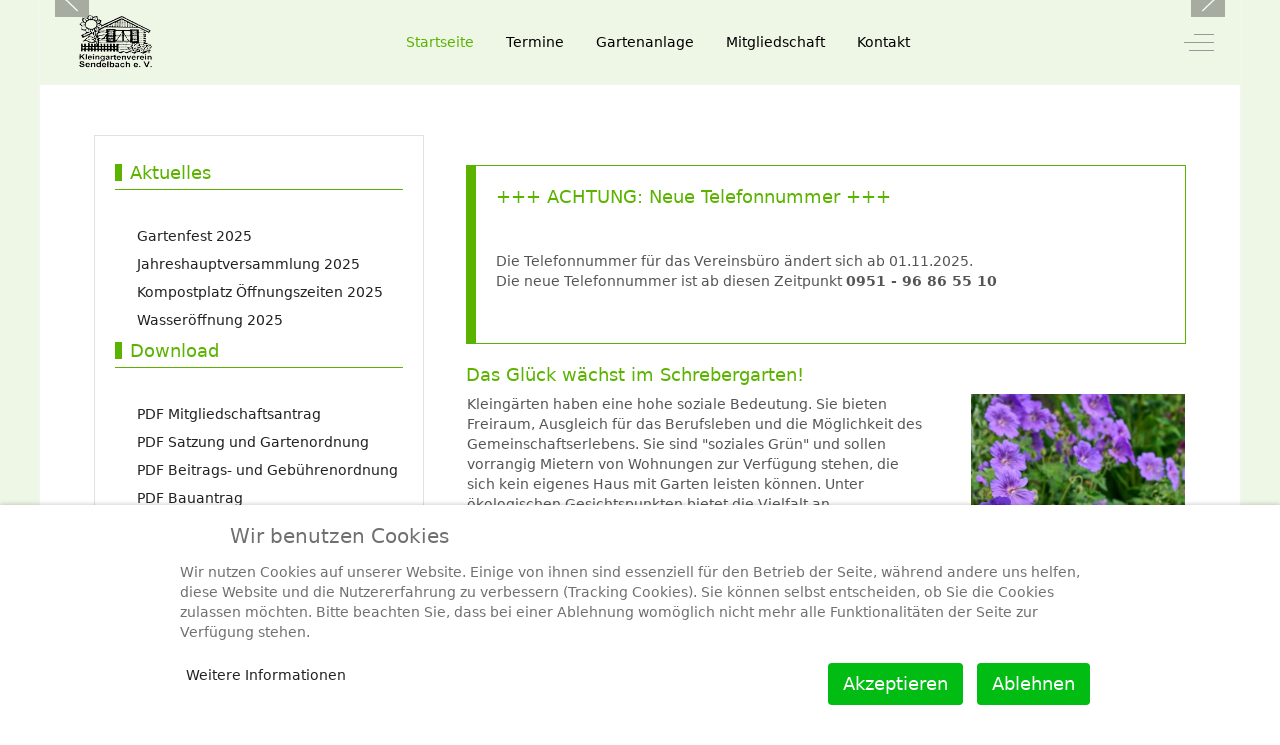

--- FILE ---
content_type: text/css
request_url: https://kleingartenverein-bamberg.de/media/com_jchoptimize/cache/css/2a03b5d36ba9ea0bcce599d0e7e7c768c4da1a43804df55174727e36c275b067.css
body_size: 343
content:
@charset "UTF-8";
/***!  /media/astroid/css/debug.css?831fac  !***/

#astroid-reporter{background:#252736;position:fixed;width:100%;z-index:9999;bottom:0;left:0}#astroid-reporter code{color:#888ede}#astroid-reporter .nav-tabs{display:none}#astroid-reporter.active .nav-tabs{display:flex;position:absolute;width:100%;top:-40px;padding:0px 50px;border:0}#astroid-reporter .nav-tabs .nav-item{margin-right:10px}#astroid-reporter .nav-tabs .nav-link{line-height:40px;padding:0px;min-width:100px;border:0;text-align:center;background:#3a3d55;color:#868aac;border-radius:0;padding:0px 10px}#astroid-reporter .nav-tabs .nav-link.active{background:#252736;color:#fff}#astroid-reporter .tab-content{display:none}#astroid-reporter.active .tab-content{display:block}#astroid-reporter.active .tab-pane{height:200px;overflow-y:auto}#astroid-reporter .astroid-reporter-heading{width:200px;position:absolute;top:-40px;height:40px;line-height:40px;text-align:center;right:50px;background:#1a1b25;color:#fff;cursor:pointer;z-index:1}.astroid-reporter-item{border-bottom:1px solid #616373;padding:10px;color:#f1f1f1}


--- FILE ---
content_type: text/css
request_url: https://kleingartenverein-bamberg.de/media/com_jchoptimize/cache/css/2a03b5d36ba9ea0bcce599d0e7e7c768b138f2aee952db375984b63f2dee0163.css
body_size: 134
content:
@charset "UTF-8";
/***!  https://unpkg.com/lenis@1.3.8/dist/lenis.css?831fac  !***/

html.lenis,html.lenis body{height:auto}.lenis:not(.lenis-autoToggle).lenis-stopped{overflow:clip}.lenis.lenis-smooth [data-lenis-prevent]{overscroll-behavior:contain}.lenis.lenis-smooth iframe{pointer-events:none}.lenis.lenis-autoToggle{transition-property:overflow;transition-duration:1ms;transition-behavior:allow-discrete}


--- FILE ---
content_type: text/css
request_url: https://kleingartenverein-bamberg.de/media/com_jchoptimize/cache/css/2a03b5d36ba9ea0bcce599d0e7e7c76847d067b61948829bdba5e4acda0acb86.css
body_size: 1285
content:
@charset "UTF-8";
/***!  /media/templates/site/tp_golf/css/compiled-67d5dedb7c3806db9d4570b8db589e71.css?831fac  !***/

#astroid-backtotop{border-radius:4px !important;background:rgb(91,179,0);padding:10px}#astroid-backtotop>i{font-size:20px;color:rgb(255,255,255);width:20px;height:20px;line-height:20px;text-align:center}[data-bs-theme=dark] #astroid-backtotop{background:rgb(91,179,0)}[data-bs-theme=dark] #astroid-backtotop>i{color:rgb(255,255,255)}#ta1s-dc6efyjl0{color:rgb(0,0,0)}[data-bs-theme=dark] #ta1s-dc6efyjl0{color:rgb(0,0,0)}#ta-im8m6rryc{padding-bottom:0px}.astroid-logo>.astroid-logo-sticky{max-height:60px}#hs-i0r950axa{padding-top:10px;padding-bottom:10px}#sl-t4ejuea5n{margin-bottom:20px;padding:20px 20px 20px 20px}#ac-1530100662663{padding-right:30px}#ac-1530100662663{padding-right:30px}#inhalt{background-color:rgb(255,255,255);padding:50px 30px 50px 30px}[data-bs-theme=dark] #inhalt{background-color:rgb(255,255,255)}#membership{background-color:rgb(249,249,249);padding:30px 30px 30px 30px}[data-bs-theme=dark] #membership{background-color:rgb(249,249,249)}#f1cid-ypbvyleyj{padding-top:4px;padding-bottom:4px}#f-iwmyopips{background-color:rgb(68,68,68);color:rgb(255,255,255);padding-top:10px;padding-bottom:10px}#f-iwmyopips a{color:rgb(255,255,255)}[data-bs-theme=dark] #f-iwmyopips{background-color:rgb(68,68,68);color:rgb(255,255,255)}[data-bs-theme=dark] #f-iwmyopips a{color:rgb(255,255,255)}.astroid-offcanvas{width:320px}.astroid-offcanvas .dropdown-menus{width:320px !important}.st-effect-2.astroid-offcanvas-open .astroid-content{-webkit-transform:translate3d(320px,0,0);transform:translate3d(320px,0,0)}.st-effect-2.astroid-offcanvas-open .st-effect-2.astroid-offcanvas{-webkit-transform:translate3d(0%,0,0);transform:translate3d(0%,0,0)}.astroid-offcanvas-opened .astroid-wrapper{background:rgb(173,181,189)}.st-effect-2.astroid-offcanvas{z-index:0 !important}.st-effect-2.astroid-offcanvas-open .st-effect-2.astroid-offcanvas{visibility:visible;-webkit-transition:-webkit-transform 0.5s;transition:transform 0.5s}.st-effect-2.astroid-offcanvas::after{display:none}.offcanvasDirRight .st-effect-2.astroid-offcanvas-open .astroid-content{-webkit-transform:translate3d(-320px,0,0);transform:translate3d(-320px,0,0)}.mobilemenu-slide.astroid-mobilemenu{visibility:visible;-webkit-transform:translate3d(-100%,0,0);transform:translate3d(-100%,0,0)}.mobilemenu-slide.astroid-mobilemenu-open .mobilemenu-slide.astroid-mobilemenu{visibility:visible;-webkit-transform:translate3d(0,0,0);transform:translate3d(0,0,0)}.mobilemenu-slide.astroid-mobilemenu::after{display:none}.container,.container-sm,.container-md,.container-lg,.container-xl,.astroid-layout.astroid-layout-boxed .astroid-wrapper{max-width:1200px !important}body{}:root .astroid-framework,[data-bs-theme="light"] .astroid-framework{--bs-body-bg:rgb(238,246,229);--bs-body-color:rgb(85,85,85);--bs-link-color:rgb(34,34,34);--bs-link-color-rgb:34,34,34;--bs-link-opacity:1;--bs-link-hover-color:rgb(91,179,0);--bs-link-hover-color-rgb:91,179,0;--as-header-text-color:rgb(0,0,0);--as-header-bg:rgb(249,249,249);--as-stick-header-bg-color:rgb(255,255,255);--as-stick-header-menu-link-color:rgb(51,51,51);--as-stick-header-menu-link-hover-color:rgb(91,179,0);--as-stick-header-menu-link-active-color:rgb(91,179,0);--as-main-menu-link-color:rgb(0,0,0);--as-main-menu-link-hover-color:rgb(91,179,0);--as-main-menu-link-active-color:rgb(91,179,0);--as-dropdown-bg-color:rgb(255,255,255);--as-dropdown-link-color:rgb(0,0,0);--as-dropdown-menu-link-hover-color:rgb(255,255,255);--as-dropdown-menu-hover-bg-color:rgb(91,179,0);--as-dropdown-menu-active-link-color:rgb(0,0,0);--as-dropdown-menu-active-bg-color:rgb(242,242,242);--as-mobile-menu-text-color:rgb(0,0,0);--as-mobile-backgroundcolor:rgb(255,255,255);--as-mobile-menu-link-color:rgb(0,0,0);--as-mobile-menu-active-link-color:rgb(91,179,0);--as-mobile-menu-active-bg-color:rgb(255,255,255);--as-mobile-menu-active-icon-color:rgb(0,0,0);--as-mobile-menu-icon-color:rgb(153,153,153);--as-mobilemenu-backgroundcolor:rgb(255,255,255);--as-mobilemenu-menu-text-color:rgb(0,0,0);--as-mobilemenu-menu-link-color:rgb(0,0,0);--as-mobilemenu-menu-active-link-color:rgb(91,179,0);--as-mobilemenu-menu-active-bg-color:rgb(242,242,242);--as-mobilemenu-menu-icon-color:rgb(119,119,119);--as-mobilemenu-menu-active-icon-color:rgb(0,0,0);--as-contact-info-icon-color:rgb(253,126,20)}[data-bs-theme="dark"] .astroid-framework{--bs-body-bg:rgb(238,246,229);--bs-body-color:rgb(85,85,85);--bs-link-color:rgb(34,34,34);--bs-link-color-rgb:34,34,34;--bs-link-opacity:1;--bs-link-hover-color:rgb(91,179,0);--bs-link-hover-color-rgb:91,179,0;--as-header-text-color:rgb(0,0,0);--as-header-bg:rgb(249,249,249);--as-stick-header-bg-color:rgb(255,255,255);--as-stick-header-menu-link-color:rgb(51,51,51);--as-stick-header-menu-link-hover-color:rgb(91,179,0);--as-stick-header-menu-link-active-color:rgb(91,179,0);--as-main-menu-link-color:rgb(0,0,0);--as-main-menu-link-hover-color:rgb(91,179,0);--as-main-menu-link-active-color:rgb(91,179,0);--as-dropdown-bg-color:rgb(255,255,255);--as-dropdown-link-color:rgb(0,0,0);--as-dropdown-menu-link-hover-color:rgb(255,255,255);--as-dropdown-menu-hover-bg-color:rgb(91,179,0);--as-dropdown-menu-active-link-color:rgb(0,0,0);--as-dropdown-menu-active-bg-color:rgb(242,242,242);--as-mobile-menu-text-color:rgb(0,0,0);--as-mobile-backgroundcolor:rgb(255,255,255);--as-mobile-menu-link-color:rgb(0,0,0);--as-mobile-menu-active-link-color:rgb(91,179,0);--as-mobile-menu-active-bg-color:rgb(255,255,255);--as-mobile-menu-active-icon-color:rgb(0,0,0);--as-mobile-menu-icon-color:rgb(153,153,153);--as-mobilemenu-backgroundcolor:rgb(255,255,255);--as-mobilemenu-menu-text-color:rgb(0,0,0);--as-mobilemenu-menu-link-color:rgb(0,0,0);--as-mobilemenu-menu-active-link-color:rgb(91,179,0);--as-mobilemenu-menu-active-bg-color:rgb(242,242,242);--as-mobilemenu-menu-icon-color:rgb(119,119,119);--as-mobilemenu-menu-active-icon-color:rgb(0,0,0);--as-contact-info-icon-color:rgb(253,126,20)}.items-leading .article-title .page-header h2{font-size:32px}.items-row .article-title .page-header h2{font-size:26px}@media (max-width:1199.98px){#ta-im8m6rryc{padding-bottom:0px}#hs-i0r950axa{padding-top:10px;padding-bottom:10px}#sl-t4ejuea5n{margin-bottom:20px;padding:20px 20px 20px 20px}#ac-1530100662663{padding-right:30px}#ac-1530100662663{padding-right:30px}#inhalt{padding:50px 30px 50px 30px}#membership{padding:30px 30px 30px 30px}#f1cid-ypbvyleyj{padding-top:4px;padding-bottom:4px}#f-iwmyopips{padding-top:10px;padding-bottom:10px}}


--- FILE ---
content_type: text/css
request_url: https://kleingartenverein-bamberg.de/media/com_jchoptimize/cache/css/2a03b5d36ba9ea0bcce599d0e7e7c76808219db33080f0fb3eee0039fa2e18e2.css
body_size: 50
content:
@charset "UTF-8";
/***!  https://kleingartenverein-bamberg.de/modules/mod_jux_weather_forecast/assets/css/style.css  !***/

html,body{margin:0;padding:0}#jux_weather .eaw-weather-component{max-width:inherit}


--- FILE ---
content_type: text/css
request_url: https://kleingartenverein-bamberg.de/media/com_jchoptimize/cache/css/2a03b5d36ba9ea0bcce599d0e7e7c7689e23f340a8f8a1c117e7e689a3c3e194.css
body_size: 102
content:
@charset "UTF-8";
/***!  Style Declaration  !***/

.preload_fontawesome{font-size:20px;color:rgb(26,164,224);display:flex;justify-content:center;margin:0 auto}[data-bs-theme=dark] .preload_fontawesome{color:rgb(26,164,224)}#astroid-preloader{background:rgb(255,255,255);z-index:99999}[data-bs-theme=dark] #astroid-preloader{background:rgb(255,255,255)}


--- FILE ---
content_type: text/css
request_url: https://kleingartenverein-bamberg.de/media/com_jchoptimize/cache/css/2a03b5d36ba9ea0bcce599d0e7e7c768fce2cec569dae5b70e0cf1a08b146bcc.css
body_size: 287
content:
@charset "UTF-8";
/***!  Style Declaration  !***/

html{font-size:100%;color:#333}p{line-height:1.25rem;margin-bottom:1.0rem}h1{font-weight:bold;font-size:1.5rem;color:#5bb300}h2{font-weight:bold;font-size:1.25rem;color:#5bb300}h3{color:#5bb300;font-size:1.125rem}p{font-size:0.875rem}.nav-title{font-size:0.875rem}.wassernotruf{border-left:thin solid #5bb300;border-right:thin solid #5bb300;border-top:thin solid #5bb300;border-bottom:10px solid #5bb300;padding:20px 30px 20px 30px;background-image:url("https://kleingartenverein-bamberg.de/images/logo/wasserhahn_wellen.png");background-size:contain;background-position:right bottom;background-repeat:no-repeat}.link{background-color:#5bb300;padding:5px;color:white}.ankuendigung{border-left:10px solid #5bb300;border-right:thin solid #5bb300;border-top:thin solid #5bb300;border-bottom:thin solid #5bb300;padding:20px 20px 0px 20px;background-size:contain;background-position:right bottom;background-repeat:no-repeat;margin-bottom:20px}


--- FILE ---
content_type: text/css
request_url: https://kleingartenverein-bamberg.de/media/com_jchoptimize/cache/css/2a03b5d36ba9ea0bcce599d0e7e7c768466d4c70ef82fbe89edcce73b73489fc.css
body_size: 18
content:
@charset "UTF-8";
/***!  Style Declaration  !***/

#redim-cookiehint-bottom{position:fixed;z-index:99999;left:0px;right:0px;bottom:0px;top:auto !important}


--- FILE ---
content_type: text/css
request_url: https://kleingartenverein-bamberg.de/media/com_jchoptimize/cache/css/2a03b5d36ba9ea0bcce599d0e7e7c768e467df68037639b5456d91a23e69a51a.css
body_size: 21
content:
@charset "UTF-8";
/***!  Style Declaration  !***/

.mod-jux-202 div.eaw-daily-item-component:nth-child(odd){background:#e6e5ea}.mod-jux-202 div.eaw-daily-item-component:nth-child(even){background:#fff}


--- FILE ---
content_type: text/css
request_url: https://kleingartenverein-bamberg.de/media/com_jchoptimize/cache/css/2a03b5d36ba9ea0bcce599d0e7e7c7681d2acd2436e907ce5bd847864c335642.css
body_size: 95
content:
@charset "UTF-8";
/***!  Style Declaration  !***/

.uk-slidenav{color:rgba(255,255,255,.9);background:rgba(0,0,0,.3);transition:background .1s ease-in-out}.uk-slidenav:focus,.uk-slidenav:hover{color:rgba(255,255,255,1);background:rgba(0,0,0,.5)}@media only screen and (max-width:768px){.jp-slide{max-width:90%!important}}


--- FILE ---
content_type: text/javascript
request_url: https://kleingartenverein-bamberg.de/media/com_jchoptimize/cache/js/df0ec3fa129091f61708aad868cdc496c0fe6b89734bc23521ea155f5a3e522c.js
body_size: 144245
content:

/***!  https://kleingartenverein-bamberg.de/modules/mod_jux_weather_forecast/assets/js/weather_elfsight.js  !***/

!function(){"use strict";!function(e){var t={};function n(r){if(t[r])return t[r].exports;var a=t[r]={i:r,l:!1,exports:{}};return e[r].call(a.exports,a,a.exports,n),a.l=!0,a.exports}
n.m=e,n.c=t,n.d=function(e,t,r){n.o(e,t)||Object.defineProperty(e,t,{enumerable:!0,get:r})},n.r=function(e){"undefined"!=typeof Symbol&&Symbol.toStringTag&&Object.defineProperty(e,Symbol.toStringTag,{value:"Module"}),Object.defineProperty(e,"__esModule",{value:!0})},n.t=function(e,t){if(1&t&&(e=n(e)),8&t)return e;if(4&t&&"object"==typeof e&&e&&e.__esModule)return e;var r=Object.create(null);if(n.r(r),Object.defineProperty(r,"default",{enumerable:!0,value:e}),2&t&&"string"!=typeof e)
for(var a in e)n.d(r,a,function(t){return e[t]}.bind(null,a));return r},n.n=function(e){var t=e&&e.__esModule?function(){return e.default}:function(){return e};return n.d(t,"a",t),t},n.o=function(e,t){return Object.prototype.hasOwnProperty.call(e,t)},n.p="",n(n.s=278)}([function(e,t,n){e.exports=n(203)},function(e,t,n){var r=n(256);"string"==typeof r&&(r=[[e.i,r,""]]);n(37)(r,{hmr:!0,transform:void 0,insertInto:void 0}),r.locals&&(e.exports=r.locals)},function(e,t,n){var r=n(257);"string"==typeof r&&(r=[[e.i,r,""]]);n(37)(r,{hmr:!0,transform:void 0,insertInto:void 0}),r.locals&&(e.exports=r.locals)},function(e,t,n){var r=n(276);"string"==typeof r&&(r=[[e.i,r,""]]);n(37)(r,{hmr:!0,transform:void 0,insertInto:void 0}),r.locals&&(e.exports=r.locals)},function(e,t,n){e.exports=n(211)},function(e,t,n){var r=n(255);"string"==typeof r&&(r=[[e.i,r,""]]);n(37)(r,{hmr:!0,transform:void 0,insertInto:void 0}),r.locals&&(e.exports=r.locals)},function(e,t,n){e.exports=n(209)()},function(e,t,n){var r=n(277);"string"==typeof r&&(r=[[e.i,r,""]]);n(37)(r,{hmr:!0,transform:void 0,insertInto:void 0}),r.locals&&(e.exports=r.locals)},function(e,t){e.exports=function(e,t,n){return t in e?Object.defineProperty(e,t,{value:n,enumerable:!0,configurable:!0,writable:!0}):e[t]=n,e}},function(e,t,n){var r=n(12),a=n(45).f,o=n(31),i=n(25),l=n(100),c=n(124),s=n(70);e.exports=function(e,t){var n,u,f,d,p,h=e.target,m=e.global,g=e.stat;if(n=m?r:g?r[h]||l(h,{}):(r[h]||{}).prototype)
for(u in t){if(d=t[u],f=e.noTargetGet?(p=a(n,u))&&p.value:n[u],!s(m?u:h+(g?".":"#")+u,e.forced)&&void 0!==f){if(typeof d==typeof f)continue;c(d,f)}(e.sham||f&&f.sham)&&o(d,"sham",!0),i(n,u,d,e)}}},function(e,t){e.exports=function(e){try{return!!e()}catch(e){return!0}}},function(e,t,n){e.exports=n(60)},function(e,t,n){(function(t){var n=function(e){return e&&e.Math==Math&&e};e.exports=n("object"==typeof globalThis&&globalThis)||n("object"==typeof window&&window)||n("object"==typeof self&&self)||n("object"==typeof t&&t)||Function("return this")()}).call(this,n(98))},function(e,t,n){var r=n(159),a=n(201),o=n(116),i=n(160);e.exports=function(e,t){return r(e)||a(e,t)||o(e,t)||i()}},function(e,t,n){var r=n(12),a=n(102),o=n(17),i=n(85),l=n(105),c=n(131),s=a("wks"),u=r.Symbol,f=c?u:u&&u.withoutSetter||i;e.exports=function(e){return o(s,e)||(l&&o(u,e)?s[e]=u[e]:s[e]=f("Symbol."+e)),s[e]}},function(e,t){e.exports=function(e){return"object"==typeof e?null!==e:"function"==typeof e}},function(e,t,n){var r=n(10);e.exports=!r(function(){return 7!=Object.defineProperty({},1,{get:function(){return 7}})[1]})},function(e,t){var n={}.hasOwnProperty;e.exports=function(e,t){return n.call(e,t)}},function(e,t,n){var r=n(15);e.exports=function(e){if(!r(e))throw TypeError(String(e)+" is not an object");return e}},function(e,t){e.exports=function(e,t){if(!(e instanceof t))throw new TypeError("Cannot call a class as a function")}},function(e,t){function n(e,t){for(var n=0;n<t.length;n++){var r=t[n];r.enumerable=r.enumerable||!1,r.configurable=!0,"value"in r&&(r.writable=!0),Object.defineProperty(e,r.key,r)}}
e.exports=function(e,t,r){return t&&n(e.prototype,t),r&&n(e,r),e}},function(e,t,n){var r=n(254);"string"==typeof r&&(r=[[e.i,r,""]]);n(37)(r,{hmr:!0,transform:void 0,insertInto:void 0}),r.locals&&(e.exports=r.locals)},function(e,t,n){var r=n(16),a=n(121),o=n(18),i=n(67),l=Object.defineProperty;t.f=r?l:function(e,t,n){if(o(e),t=i(t,!0),o(n),a)try{return l(e,t,n)}catch(e){}
if("get"in n||"set"in n)throw TypeError("Accessors not supported");return"value"in n&&(e[t]=n.value),e}},function(e,t){function n(e,t,n,r,a,o,i){try{var l=e[o](i),c=l.value}catch(e){return void n(e)}
l.done?t(c):Promise.resolve(c).then(r,a)}
e.exports=function(e){return function(){var t=this,r=arguments;return new Promise(function(a,o){var i=e.apply(t,r);function l(e){n(i,a,o,l,c,"next",e)}
function c(e){n(i,a,o,l,c,"throw",e)}
l(void 0)})}}},function(e,t,n){var r=n(9),a=n(10),o=n(86),i=n(15),l=n(35),c=n(32),s=n(94),u=n(130),f=n(87),d=n(14),p=n(106),h=d("isConcatSpreadable"),m=p>=51||!a(function(){var e=[];return e[h]=!1,e.concat()[0]!==e}),g=f("concat"),v=function(e){if(!i(e))return!1;var t=e[h];return void 0!==t?!!t:o(e)};r({target:"Array",proto:!0,forced:!m||!g},{concat:function(e){var t,n,r,a,o,i=l(this),f=u(i,0),d=0;for(t=-1,r=arguments.length;t<r;t++)
if(v(o=-1===t?i:arguments[t])){if(d+(a=c(o.length))>9007199254740991)throw TypeError("Maximum allowed index exceeded");for(n=0;n<a;n++,d++)n in o&&s(f,d,o[n])}else{if(d>=9007199254740991)throw TypeError("Maximum allowed index exceeded");s(f,d++,o)}return f.length=d,f}})},function(e,t,n){var r=n(12),a=n(31),o=n(17),i=n(100),l=n(101),c=n(29),s=c.get,u=c.enforce,f=String(String).split("String");(e.exports=function(e,t,n,l){var c=!!l&&!!l.unsafe,s=!!l&&!!l.enumerable,d=!!l&&!!l.noTargetGet;"function"==typeof n&&("string"!=typeof t||o(n,"name")||a(n,"name",t),u(n).source=f.join("string"==typeof t?t:"")),e!==r?(c?!d&&e[t]&&(s=!0):delete e[t],s?e[t]=n:a(e,t,n)):s?e[t]=n:i(t,n)})(Function.prototype,"toString",function(){return"function"==typeof this&&s(this).source||l(this)})},function(e,t,n){var r=n(9),a=n(132);r({target:"Array",proto:!0,forced:[].forEach!=a},{forEach:a})},function(e,t,n){var r=n(12),a=n(147),o=n(132),i=n(31);for(var l in a){var c=r[l],s=c&&c.prototype;if(s&&s.forEach!==o)try{i(s,"forEach",o)}catch(e){s.forEach=o}}},function(e,t,n){var r=n(66),a=n(34);e.exports=function(e){return r(a(e))}},function(e,t,n){var r,a,o,i=n(123),l=n(12),c=n(15),s=n(31),u=n(17),f=n(84),d=n(68),p=l.WeakMap;if(i){var h=new p,m=h.get,g=h.has,v=h.set;r=function(e,t){return v.call(h,e,t),t},a=function(e){return m.call(h,e)||{}},o=function(e){return g.call(h,e)}}else{var y=f("state");d[y]=!0,r=function(e,t){return s(e,y,t),t},a=function(e){return u(e,y)?e[y]:{}},o=function(e){return u(e,y)}}
e.exports={set:r,get:a,has:o,enforce:function(e){return o(e)?a(e):r(e,{})},getterFor:function(e){return function(t){var n;if(!c(t)||(n=a(t)).type!==e)throw TypeError("Incompatible receiver, "+e+" required");return n}}}},function(e,t){var n={}.toString;e.exports=function(e){return n.call(e).slice(8,-1)}},function(e,t,n){var r=n(16),a=n(22),o=n(52);e.exports=r?function(e,t,n){return a.f(e,t,o(1,n))}:function(e,t,n){return e[t]=n,e}},function(e,t,n){var r=n(54),a=Math.min;e.exports=function(e){return e>0?a(r(e),9007199254740991):0}},function(e,t,n){var r=n(110),a=n(25),o=n(187);r||a(Object.prototype,"toString",o,{unsafe:!0})},function(e,t){e.exports=function(e){if(null==e)throw TypeError("Can't call method on "+e);return e}},function(e,t,n){var r=n(34);e.exports=function(e){return Object(r(e))}},function(e,t,n){e.exports=function(e){var t=[];return t.toString=function(){return this.map(function(t){var n=function(e,t){var n,r=e[1]||"",a=e[3];if(!a)return r;if(t&&"function"==typeof btoa){var o=(n=a,"/*# sourceMappingURL=data:application/json;charset=utf-8;base64,"+btoa(unescape(encodeURIComponent(JSON.stringify(n))))+" */"),i=a.sources.map(function(e){return"/*# sourceURL="+a.sourceRoot+e+" */"});return[r].concat(i).concat([o]).join("\n")}
return[r].join("\n")}(t,e);return t[2]?"@media "+t[2]+"{"+n+"}":n}).join("")},t.i=function(e,n){"string"==typeof e&&(e=[[null,e,""]]);for(var r={},a=0;a<this.length;a++){var o=this[a][0];null!=o&&(r[o]=!0)}
for(a=0;a<e.length;a++){var i=e[a];null!=i[0]&&r[i[0]]||(n&&!i[2]?i[2]=n:n&&(i[2]="("+i[2]+") and ("+n+")"),t.push(i))}},t}},function(e,t,n){var r={},a=function(e){var t;return function(){return void 0===t&&(t=function(){return window&&document&&document.all&&!window.atob}.apply(this,arguments)),t}}(),o=function(e){var t={};return function(e,n){if("function"==typeof e)return e();if(void 0===t[e]){var r=function(e,t){return t?t.querySelector(e):document.querySelector(e)}.call(this,e,n);if(window.HTMLIFrameElement&&r instanceof window.HTMLIFrameElement)try{r=r.contentDocument.head}catch(e){r=null}
t[e]=r}
return t[e]}}(),i=null,l=0,c=[],s=n(216);function u(e,t){for(var n=0;n<e.length;n++){var a=e[n],o=r[a.id];if(o){o.refs++;for(var i=0;i<o.parts.length;i++)o.parts[i](a.parts[i]);for(;i<a.parts.length;i++)o.parts.push(g(a.parts[i],t))}else{var l=[];for(i=0;i<a.parts.length;i++)l.push(g(a.parts[i],t));r[a.id]={id:a.id,refs:1,parts:l}}}}
function f(e,t){for(var n=[],r={},a=0;a<e.length;a++){var o=e[a],i=t.base?o[0]+t.base:o[0],l={css:o[1],media:o[2],sourceMap:o[3]};r[i]?r[i].parts.push(l):n.push(r[i]={id:i,parts:[l]})}
return n}
function d(e,t){var n=o(e.insertInto);if(!n)throw new Error("Couldn't find a style target. This probably means that the value for the 'insertInto' parameter is invalid.");var r=c[c.length-1];if("top"===e.insertAt)r?r.nextSibling?n.insertBefore(t,r.nextSibling):n.appendChild(t):n.insertBefore(t,n.firstChild),c.push(t);else if("bottom"===e.insertAt)n.appendChild(t);else{if("object"!=typeof e.insertAt||!e.insertAt.before)throw new Error("[Style Loader]\n\n Invalid value for parameter 'insertAt' ('options.insertAt') found.\n Must be 'top', 'bottom', or Object.\n (https://github.com/webpack-contrib/style-loader#insertat)\n");var a=o(e.insertAt.before,n);n.insertBefore(t,a)}}
function p(e){if(null===e.parentNode)return!1;e.parentNode.removeChild(e);var t=c.indexOf(e);t>=0&&c.splice(t,1)}
function h(e){var t=document.createElement("style");if(void 0===e.attrs.type&&(e.attrs.type="text/css"),void 0===e.attrs.nonce){var r=n.nc;r&&(e.attrs.nonce=r)}
return m(t,e.attrs),d(e,t),t}
function m(e,t){Object.keys(t).forEach(function(n){e.setAttribute(n,t[n])})}
function g(e,t){var n,r,a,o;if(t.transform&&e.css){if(!(o="function"==typeof t.transform?t.transform(e.css):t.transform.default(e.css)))return function(){};e.css=o}
if(t.singleton){var c=l++;n=i||(i=h(t)),r=y.bind(null,n,c,!1),a=y.bind(null,n,c,!0)}else e.sourceMap&&"function"==typeof URL&&"function"==typeof URL.createObjectURL&&"function"==typeof URL.revokeObjectURL&&"function"==typeof Blob&&"function"==typeof btoa?(n=function(e){var t=document.createElement("link");return void 0===e.attrs.type&&(e.attrs.type="text/css"),e.attrs.rel="stylesheet",m(t,e.attrs),d(e,t),t}(t),r=function(e,t,n){var r=n.css,a=n.sourceMap,o=void 0===t.convertToAbsoluteUrls&&a;(t.convertToAbsoluteUrls||o)&&(r=s(r)),a&&(r+="\n/*# sourceMappingURL=data:application/json;base64,"+btoa(unescape(encodeURIComponent(JSON.stringify(a))))+" */");var i=new Blob([r],{type:"text/css"}),l=e.href;e.href=URL.createObjectURL(i),l&&URL.revokeObjectURL(l)}.bind(null,n,t),a=function(){p(n),n.href&&URL.revokeObjectURL(n.href)}):(n=h(t),r=function(e,t){var n=t.css,r=t.media;if(r&&e.setAttribute("media",r),e.styleSheet)e.styleSheet.cssText=n;else{for(;e.firstChild;)e.removeChild(e.firstChild);e.appendChild(document.createTextNode(n))}}.bind(null,n),a=function(){p(n)});return r(e),function(t){if(t){if(t.css===e.css&&t.media===e.media&&t.sourceMap===e.sourceMap)return;r(e=t)}else a()}}
e.exports=function(e,t){if("undefined"!=typeof DEBUG&&DEBUG&&"object"!=typeof document)throw new Error("The style-loader cannot be used in a non-browser environment");(t=t||{}).attrs="object"==typeof t.attrs?t.attrs:{},t.singleton||"boolean"==typeof t.singleton||(t.singleton=a()),t.insertInto||(t.insertInto="head"),t.insertAt||(t.insertAt="bottom");var n=f(e,t);return u(n,t),function(e){for(var a=[],o=0;o<n.length;o++){var i=n[o];(l=r[i.id]).refs--,a.push(l)}
for(e&&u(f(e,t),t),o=0;o<a.length;o++){var l;if(0===(l=a[o]).refs){for(var c=0;c<l.parts.length;c++)l.parts[c]();delete r[l.id]}}}};var v=function(){var e=[];return function(t,n){return e[t]=n,e.filter(Boolean).join("\n")}}();function y(e,t,n,r){var a=n?"":r.css;if(e.styleSheet)e.styleSheet.cssText=v(t,a);else{var o=document.createTextNode(a),i=e.childNodes;i[t]&&e.removeChild(i[t]),i.length?e.insertBefore(o,i[t]):e.appendChild(o)}}},function(e,t,n){var r;!function(){var n={}.hasOwnProperty;function a(){for(var e=[],t=0;t<arguments.length;t++){var r=arguments[t];if(r){var o=typeof r;if("string"===o||"number"===o)e.push(r);else if(Array.isArray(r)&&r.length){var i=a.apply(null,r);i&&e.push(i)}else if("object"===o)
for(var l in r)n.call(r,l)&&r[l]&&e.push(l)}}
return e.join(" ")}
e.exports?(a.default=a,e.exports=a):void 0===(r=function(){return a}.apply(t,[]))||(e.exports=r)}()},function(e,t,n){var r=n(126),a=n(12),o=function(e){return"function"==typeof e?e:void 0};e.exports=function(e,t){return arguments.length<2?o(r[e])||o(a[e]):r[e]&&r[e][t]||a[e]&&a[e][t]}},function(e,t,n){var r=n(28),a=n(182),o=n(73),i=n(29),l=n(108),c=i.set,s=i.getterFor("Array Iterator");e.exports=l(Array,"Array",function(e,t){c(this,{type:"Array Iterator",target:r(e),index:0,kind:t})},function(){var e=s(this),t=e.target,n=e.kind,r=e.index++;return!t||r>=t.length?(e.target=void 0,{value:void 0,done:!0}):"keys"==n?{value:r,done:!1}:"values"==n?{value:t[r],done:!1}:{value:[r,t[r]],done:!1}},"values"),o.Arguments=o.Array,a("keys"),a("values"),a("entries")},function(e,t,n){var r=n(9),a=n(12),o=n(39),i=n(53),l=n(16),c=n(105),s=n(131),u=n(10),f=n(17),d=n(86),p=n(15),h=n(18),m=n(35),g=n(28),v=n(67),y=n(52),w=n(48),b=n(72),x=n(69),k=n(196),E=n(104),C=n(45),S=n(22),T=n(83),O=n(31),M=n(25),_=n(102),P=n(84),j=n(68),N=n(85),L=n(14),I=n(150),A=n(151),R=n(49),z=n(29),D=n(55).forEach,W=P("hidden"),F=L("toPrimitive"),U=z.set,B=z.getterFor("Symbol"),H=Object.prototype,V=a.Symbol,q=o("JSON","stringify"),G=C.f,$=S.f,X=k.f,Y=T.f,Q=_("symbols"),K=_("op-symbols"),J=_("string-to-symbol-registry"),Z=_("symbol-to-string-registry"),ee=_("wks"),te=a.QObject,ne=!te||!te.prototype||!te.prototype.findChild,re=l&&u(function(){return 7!=w($({},"a",{get:function(){return $(this,"a",{value:7}).a}})).a})?function(e,t,n){var r=G(H,t);r&&delete H[t],$(e,t,n),r&&e!==H&&$(H,t,r)}:$,ae=function(e,t){var n=Q[e]=w(V.prototype);return U(n,{type:"Symbol",tag:e,description:t}),l||(n.description=t),n},oe=s?function(e){return"symbol"==typeof e}:function(e){return Object(e)instanceof V},ie=function(e,t,n){e===H&&ie(K,t,n),h(e);var r=v(t,!0);return h(n),f(Q,r)?(n.enumerable?(f(e,W)&&e[W][r]&&(e[W][r]=!1),n=w(n,{enumerable:y(0,!1)})):(f(e,W)||$(e,W,y(1,{})),e[W][r]=!0),re(e,r,n)):$(e,r,n)},le=function(e,t){h(e);var n=g(t),r=b(n).concat(fe(n));return D(r,function(t){l&&!ce.call(n,t)||ie(e,t,n[t])}),e},ce=function(e){var t=v(e,!0),n=Y.call(this,t);return!(this===H&&f(Q,t)&&!f(K,t))&&(!(n||!f(this,t)||!f(Q,t)||f(this,W)&&this[W][t])||n)},se=function(e,t){var n=g(e),r=v(t,!0);if(n!==H||!f(Q,r)||f(K,r)){var a=G(n,r);return!a||!f(Q,r)||f(n,W)&&n[W][r]||(a.enumerable=!0),a}},ue=function(e){var t=X(g(e)),n=[];return D(t,function(e){f(Q,e)||f(j,e)||n.push(e)}),n},fe=function(e){var t=e===H,n=X(t?K:g(e)),r=[];return D(n,function(e){!f(Q,e)||t&&!f(H,e)||r.push(Q[e])}),r};c||(M((V=function(){if(this instanceof V)throw TypeError("Symbol is not a constructor");var e=arguments.length&&void 0!==arguments[0]?String(arguments[0]):void 0,t=N(e),n=function(e){this===H&&n.call(K,e),f(this,W)&&f(this[W],t)&&(this[W][t]=!1),re(this,t,y(1,e))};return l&&ne&&re(H,t,{configurable:!0,set:n}),ae(t,e)}).prototype,"toString",function(){return B(this).tag}),M(V,"withoutSetter",function(e){return ae(N(e),e)}),T.f=ce,S.f=ie,C.f=se,x.f=k.f=ue,E.f=fe,I.f=function(e){return ae(L(e),e)},l&&($(V.prototype,"description",{configurable:!0,get:function(){return B(this).description}}),i||M(H,"propertyIsEnumerable",ce,{unsafe:!0}))),r({global:!0,wrap:!0,forced:!c,sham:!c},{Symbol:V}),D(b(ee),function(e){A(e)}),r({target:"Symbol",stat:!0,forced:!c},{for:function(e){var t=String(e);if(f(J,t))return J[t];var n=V(t);return J[t]=n,Z[n]=t,n},keyFor:function(e){if(!oe(e))throw TypeError(e+" is not a symbol");if(f(Z,e))return Z[e]},useSetter:function(){ne=!0},useSimple:function(){ne=!1}}),r({target:"Object",stat:!0,forced:!c,sham:!l},{create:function(e,t){return void 0===t?w(e):le(w(e),t)},defineProperty:ie,defineProperties:le,getOwnPropertyDescriptor:se}),r({target:"Object",stat:!0,forced:!c},{getOwnPropertyNames:ue,getOwnPropertySymbols:fe}),r({target:"Object",stat:!0,forced:u(function(){E.f(1)})},{getOwnPropertySymbols:function(e){return E.f(m(e))}}),q&&r({target:"JSON",stat:!0,forced:!c||u(function(){var e=V();return"[null]"!=q([e])||"{}"!=q({a:e})||"{}"!=q(Object(e))})},{stringify:function(e,t,n){for(var r,a=[e],o=1;arguments.length>o;)a.push(arguments[o++]);if(r=t,(p(t)||void 0!==e)&&!oe(e))return d(t)||(t=function(e,t){if("function"==typeof r&&(t=r.call(this,e,t)),!oe(t))return t}),a[1]=t,q.apply(null,a)}}),V.prototype[F]||O(V.prototype,F,V.prototype.valueOf),R(V,"Symbol"),j[W]=!0},function(e,t,n){var r=n(9),a=n(95);r({target:"RegExp",proto:!0,forced:/./.exec!==a},{exec:a})},function(e,t,n){var r=n(194),a=n(149),o=n(116),i=n(195);e.exports=function(e){return r(e)||a(e)||o(e)||i()}},function(e,t,n){var r=n(9),a=n(55).filter,o=n(87),i=n(47),l=o("filter"),c=i("filter");r({target:"Array",proto:!0,forced:!l||!c},{filter:function(e){return a(this,e,arguments.length>1?arguments[1]:void 0)}})},function(e,t,n){var r=n(16),a=n(83),o=n(52),i=n(28),l=n(67),c=n(17),s=n(121),u=Object.getOwnPropertyDescriptor;t.f=r?u:function(e,t){if(e=i(e),t=l(t,!0),s)try{return u(e,t)}catch(e){}
if(c(e,t))return o(!a.f.call(e,t),e[t])}},function(e,t){e.exports=function(e){if("function"!=typeof e)throw TypeError(String(e)+" is not a function");return e}},function(e,t,n){var r=n(16),a=n(10),o=n(17),i=Object.defineProperty,l={},c=function(e){throw e};e.exports=function(e,t){if(o(l,e))return l[e];t||(t={});var n=[][e],s=!!o(t,"ACCESSORS")&&t.ACCESSORS,u=o(t,0)?t[0]:c,f=o(t,1)?t[1]:void 0;return l[e]=!!n&&!a(function(){if(s&&!r)return!0;var e={length:-1};s?i(e,1,{enumerable:!0,get:c}):e[1]=1,n.call(e,u,f)})}},function(e,t,n){var r,a=n(18),o=n(133),i=n(103),l=n(68),c=n(134),s=n(99),u=n(84)("IE_PROTO"),f=function(){},d=function(e){return"<script>"+e+"<\/script>"},p=function(){try{r=document.domain&&new ActiveXObject("htmlfile")}catch(e){}
p=r?function(e){e.write(d("")),e.close();var t=e.parentWindow.Object;return e=null,t}(r):function(){var e,t=s("iframe");return t.style.display="none",c.appendChild(t),t.src=String("javascript:"),(e=t.contentWindow.document).open(),e.write(d("document.F=Object")),e.close(),e.F}();for(var e=i.length;e--;)delete p.prototype[i[e]];return p()};l[u]=!0,e.exports=Object.create||function(e,t){var n;return null!==e?(f.prototype=a(e),n=new f,f.prototype=null,n[u]=e):n=p(),void 0===t?n:o(n,t)}},function(e,t,n){var r=n(22).f,a=n(17),o=n(14)("toStringTag");e.exports=function(e,t,n){e&&!a(e=n?e:e.prototype,o)&&r(e,o,{configurable:!0,value:t})}},function(e,t,n){var r=n(25),a=n(18),o=n(10),i=n(93),l=RegExp.prototype,c=l.toString,s=o(function(){return"/a/b"!=c.call({source:"a",flags:"b"})}),u="toString"!=c.name;(s||u)&&r(RegExp.prototype,"toString",function(){var e=a(this),t=String(e.source),n=e.flags;return"/"+t+"/"+String(void 0===n&&e instanceof RegExp&&!("flags"in l)?i.call(e):n)},{unsafe:!0})},function(e,t,n){var r=n(9),a=n(35),o=n(72);r({target:"Object",stat:!0,forced:n(10)(function(){o(1)})},{keys:function(e){return o(a(e))}})},function(e,t){e.exports=function(e,t){return{enumerable:!(1&e),configurable:!(2&e),writable:!(4&e),value:t}}},function(e,t){e.exports=!1},function(e,t){var n=Math.ceil,r=Math.floor;e.exports=function(e){return isNaN(e=+e)?0:(e>0?r:n)(e)}},function(e,t,n){var r=n(56),a=n(66),o=n(35),i=n(32),l=n(130),c=[].push,s=function(e){var t=1==e,n=2==e,s=3==e,u=4==e,f=6==e,d=5==e||f;return function(p,h,m,g){for(var v,y,w=o(p),b=a(w),x=r(h,m,3),k=i(b.length),E=0,C=g||l,S=t?C(p,k):n?C(p,0):void 0;k>E;E++)
if((d||E in b)&&(y=x(v=b[E],E,w),e))
if(t)S[E]=y;else if(y)switch(e){case 3:return!0;case 5:return v;case 6:return E;case 2:c.call(S,v)}else if(u)return!1;return f?-1:s||u?u:S}};e.exports={forEach:s(0),map:s(1),filter:s(2),some:s(3),every:s(4),find:s(5),findIndex:s(6)}},function(e,t,n){var r=n(46);e.exports=function(e,t,n){if(r(e),void 0===t)return e;switch(n){case 0:return function(){return e.call(t)};case 1:return function(n){return e.call(t,n)};case 2:return function(n,r){return e.call(t,n,r)};case 3:return function(n,r,a){return e.call(t,n,r,a)}}
return function(){return e.apply(t,arguments)}}},function(e,t){e.exports=function(e,t,n){if(!(e instanceof t))throw TypeError("Incorrect "+(n?n+" ":"")+"invocation");return e}},function(e,t,n){var r=n(115).charAt,a=n(29),o=n(108),i=a.set,l=a.getterFor("String Iterator");o(String,"String",function(e){i(this,{type:"String Iterator",string:String(e),index:0})},function(){var e,t=l(this),n=t.string,a=t.index;return a>=n.length?{value:void 0,done:!0}:(e=r(n,a),t.index+=e.length,{value:e,done:!1})})},function(e,t,n){var r=n(12),a=n(147),o=n(40),i=n(31),l=n(14),c=l("iterator"),s=l("toStringTag"),u=o.values;for(var f in a){var d=r[f],p=d&&d.prototype;if(p){if(p[c]!==u)try{i(p,c,u)}catch(e){p[c]=u}
if(p[s]||i(p,s,f),a[f])
for(var h in o)
if(p[h]!==o[h])try{i(p,h,o[h])}catch(e){p[h]=o[h]}}}},function(e,t,n){var r=function(e){var t=Object.prototype,n=t.hasOwnProperty,r="function"==typeof Symbol?Symbol:{},a=r.iterator||"@@iterator",o=r.asyncIterator||"@@asyncIterator",i=r.toStringTag||"@@toStringTag";function l(e,t,n){return Object.defineProperty(e,t,{value:n,enumerable:!0,configurable:!0,writable:!0}),e[t]}
try{l({},"")}catch(e){l=function(e,t,n){return e[t]=n}}
function c(e,t,n,r){var a=t&&t.prototype instanceof f?t:f,o=Object.create(a.prototype),i=new E(r||[]);return o._invoke=function(e,t,n){var r="suspendedStart";return function(a,o){if("executing"===r)throw new Error("Generator is already running");if("completed"===r){if("throw"===a)throw o;return{value:void 0,done:!0}}
for(n.method=a,n.arg=o;;){var i=n.delegate;if(i){var l=b(i,n);if(l){if(l===u)continue;return l}}
if("next"===n.method)n.sent=n._sent=n.arg;else if("throw"===n.method){if("suspendedStart"===r)throw r="completed",n.arg;n.dispatchException(n.arg)}else"return"===n.method&&n.abrupt("return",n.arg);r="executing";var c=s(e,t,n);if("normal"===c.type){if(r=n.done?"completed":"suspendedYield",c.arg===u)continue;return{value:c.arg,done:n.done}}
"throw"===c.type&&(r="completed",n.method="throw",n.arg=c.arg)}}}(e,n,i),o}
function s(e,t,n){try{return{type:"normal",arg:e.call(t,n)}}catch(e){return{type:"throw",arg:e}}}
e.wrap=c;var u={};function f(){}
function d(){}
function p(){}
var h={};h[a]=function(){return this};var m=Object.getPrototypeOf,g=m&&m(m(C([])));g&&g!==t&&n.call(g,a)&&(h=g);var v=p.prototype=f.prototype=Object.create(h);function y(e){["next","throw","return"].forEach(function(t){l(e,t,function(e){return this._invoke(t,e)})})}
function w(e,t){var r;this._invoke=function(a,o){function i(){return new t(function(r,i){!function r(a,o,i,l){var c=s(e[a],e,o);if("throw"!==c.type){var u=c.arg,f=u.value;return f&&"object"==typeof f&&n.call(f,"__await")?t.resolve(f.__await).then(function(e){r("next",e,i,l)},function(e){r("throw",e,i,l)}):t.resolve(f).then(function(e){u.value=e,i(u)},function(e){return r("throw",e,i,l)})}
l(c.arg)}(a,o,r,i)})}
return r=r?r.then(i,i):i()}}
function b(e,t){var n=e.iterator[t.method];if(void 0===n){if(t.delegate=null,"throw"===t.method){if(e.iterator.return&&(t.method="return",t.arg=void 0,b(e,t),"throw"===t.method))return u;t.method="throw",t.arg=new TypeError("The iterator does not provide a 'throw' method")}
return u}
var r=s(n,e.iterator,t.arg);if("throw"===r.type)return t.method="throw",t.arg=r.arg,t.delegate=null,u;var a=r.arg;return a?a.done?(t[e.resultName]=a.value,t.next=e.nextLoc,"return"!==t.method&&(t.method="next",t.arg=void 0),t.delegate=null,u):a:(t.method="throw",t.arg=new TypeError("iterator result is not an object"),t.delegate=null,u)}
function x(e){var t={tryLoc:e[0]};1 in e&&(t.catchLoc=e[1]),2 in e&&(t.finallyLoc=e[2],t.afterLoc=e[3]),this.tryEntries.push(t)}
function k(e){var t=e.completion||{};t.type="normal",delete t.arg,e.completion=t}
function E(e){this.tryEntries=[{tryLoc:"root"}],e.forEach(x,this),this.reset(!0)}
function C(e){if(e){var t=e[a];if(t)return t.call(e);if("function"==typeof e.next)return e;if(!isNaN(e.length)){var r=-1,o=function t(){for(;++r<e.length;)
if(n.call(e,r))return t.value=e[r],t.done=!1,t;return t.value=void 0,t.done=!0,t};return o.next=o}}
return{next:S}}
function S(){return{value:void 0,done:!0}}
return d.prototype=v.constructor=p,p.constructor=d,d.displayName=l(p,i,"GeneratorFunction"),e.isGeneratorFunction=function(e){var t="function"==typeof e&&e.constructor;return!!t&&(t===d||"GeneratorFunction"===(t.displayName||t.name))},e.mark=function(e){return Object.setPrototypeOf?Object.setPrototypeOf(e,p):(e.__proto__=p,l(e,i,"GeneratorFunction")),e.prototype=Object.create(v),e},e.awrap=function(e){return{__await:e}},y(w.prototype),w.prototype[o]=function(){return this},e.AsyncIterator=w,e.async=function(t,n,r,a,o){void 0===o&&(o=Promise);var i=new w(c(t,n,r,a),o);return e.isGeneratorFunction(n)?i:i.next().then(function(e){return e.done?e.value:i.next()})},y(v),l(v,i,"Generator"),v[a]=function(){return this},v.toString=function(){return"[object Generator]"},e.keys=function(e){var t=[];for(var n in e)t.push(n);return t.reverse(),function n(){for(;t.length;){var r=t.pop();if(r in e)return n.value=r,n.done=!1,n}
return n.done=!0,n}},e.values=C,E.prototype={constructor:E,reset:function(e){if(this.prev=0,this.next=0,this.sent=this._sent=void 0,this.done=!1,this.delegate=null,this.method="next",this.arg=void 0,this.tryEntries.forEach(k),!e)
for(var t in this)"t"===t.charAt(0)&&n.call(this,t)&&!isNaN(+t.slice(1))&&(this[t]=void 0)},stop:function(){this.done=!0;var e=this.tryEntries[0].completion;if("throw"===e.type)throw e.arg;return this.rval},dispatchException:function(e){if(this.done)throw e;var t=this;function r(n,r){return i.type="throw",i.arg=e,t.next=n,r&&(t.method="next",t.arg=void 0),!!r}
for(var a=this.tryEntries.length-1;a>=0;--a){var o=this.tryEntries[a],i=o.completion;if("root"===o.tryLoc)return r("end");if(o.tryLoc<=this.prev){var l=n.call(o,"catchLoc"),c=n.call(o,"finallyLoc");if(l&&c){if(this.prev<o.catchLoc)return r(o.catchLoc,!0);if(this.prev<o.finallyLoc)return r(o.finallyLoc)}else if(l){if(this.prev<o.catchLoc)return r(o.catchLoc,!0)}else{if(!c)throw new Error("try statement without catch or finally");if(this.prev<o.finallyLoc)return r(o.finallyLoc)}}}},abrupt:function(e,t){for(var r=this.tryEntries.length-1;r>=0;--r){var a=this.tryEntries[r];if(a.tryLoc<=this.prev&&n.call(a,"finallyLoc")&&this.prev<a.finallyLoc){var o=a;break}}
o&&("break"===e||"continue"===e)&&o.tryLoc<=t&&t<=o.finallyLoc&&(o=null);var i=o?o.completion:{};return i.type=e,i.arg=t,o?(this.method="next",this.next=o.finallyLoc,u):this.complete(i)},complete:function(e,t){if("throw"===e.type)throw e.arg;return"break"===e.type||"continue"===e.type?this.next=e.arg:"return"===e.type?(this.rval=this.arg=e.arg,this.method="return",this.next="end"):"normal"===e.type&&t&&(this.next=t),u},finish:function(e){for(var t=this.tryEntries.length-1;t>=0;--t){var n=this.tryEntries[t];if(n.finallyLoc===e)return this.complete(n.completion,n.afterLoc),k(n),u}},catch:function(e){for(var t=this.tryEntries.length-1;t>=0;--t){var n=this.tryEntries[t];if(n.tryLoc===e){var r=n.completion;if("throw"===r.type){var a=r.arg;k(n)}
return a}}
throw new Error("illegal catch attempt")},delegateYield:function(e,t,n){return this.delegate={iterator:C(e),resultName:t,nextLoc:n},"next"===this.method&&(this.arg=void 0),u}},e}(e.exports);try{regeneratorRuntime=r}catch(e){Function("r","regeneratorRuntime = r")(r)}},function(e,t,n){var r=n(16),a=n(22).f,o=Function.prototype,i=o.toString,l=/^\s*function ([^ (]*)/;r&&!("name"in o)&&a(o,"name",{configurable:!0,get:function(){try{return i.call(this).match(l)[1]}catch(e){return""}}})},function(e,t){e.exports=function(e){if(void 0===e)throw new ReferenceError("this hasn't been initialised - super() hasn't been called");return e}},function(e,t){function n(t){return e.exports=n=Object.setPrototypeOf?Object.getPrototypeOf:function(e){return e.__proto__||Object.getPrototypeOf(e)},n(t)}
e.exports=n},function(e,t,n){var r=n(215);"string"==typeof r&&(r=[[e.i,r,""]]);n(37)(r,{hmr:!0,transform:void 0,insertInto:void 0}),r.locals&&(e.exports=r.locals)},function(e,t,n){var r=n(221),a=n(224),o=[].slice,i=["keyword","gray","hex"],l={};Object.keys(a).forEach(function(e){l[o.call(a[e].labels).sort().join("")]=e});var c={};function s(e,t){if(!(this instanceof s))return new s(e,t);if(t&&t in i&&(t=null),t&&!(t in a))throw new Error("Unknown model: "+t);var n,u;if(null==e)this.model="rgb",this.color=[0,0,0],this.valpha=1;else if(e instanceof s)this.model=e.model,this.color=e.color.slice(),this.valpha=e.valpha;else if("string"==typeof e){var f=r.get(e);if(null===f)throw new Error("Unable to parse color from string: "+e);this.model=f.model,u=a[this.model].channels,this.color=f.value.slice(0,u),this.valpha="number"==typeof f.value[u]?f.value[u]:1}else if(e.length){this.model=t||"rgb",u=a[this.model].channels;var p=o.call(e,0,u);this.color=d(p,u),this.valpha="number"==typeof e[u]?e[u]:1}else if("number"==typeof e)e&=16777215,this.model="rgb",this.color=[e>>16&255,e>>8&255,255&e],this.valpha=1;else{this.valpha=1;var h=Object.keys(e);"alpha"in e&&(h.splice(h.indexOf("alpha"),1),this.valpha="number"==typeof e.alpha?e.alpha:0);var m=h.sort().join("");if(!(m in l))throw new Error("Unable to parse color from object: "+JSON.stringify(e));this.model=l[m];var g=a[this.model].labels,v=[];for(n=0;n<g.length;n++)v.push(e[g[n]]);this.color=d(v)}
if(c[this.model])
for(u=a[this.model].channels,n=0;n<u;n++){var y=c[this.model][n];y&&(this.color[n]=y(this.color[n]))}
this.valpha=Math.max(0,Math.min(1,this.valpha)),Object.freeze&&Object.freeze(this)}
function u(e,t,n){return(e=Array.isArray(e)?e:[e]).forEach(function(e){(c[e]||(c[e]=[]))[t]=n}),e=e[0],function(r){var a;return arguments.length?(n&&(r=n(r)),(a=this[e]()).color[t]=r,a):(a=this[e]().color[t],n&&(a=n(a)),a)}}
function f(e){return function(t){return Math.max(0,Math.min(e,t))}}
function d(e,t){for(var n=0;n<t;n++)"number"!=typeof e[n]&&(e[n]=0);return e}
s.prototype={toString:function(){return this.string()},toJSON:function(){return this[this.model]()},string:function(e){var t=this.model in r.to?this:this.rgb(),n=1===(t=t.round("number"==typeof e?e:1)).valpha?t.color:t.color.concat(this.valpha);return r.to[t.model](n)},percentString:function(e){var t=this.rgb().round("number"==typeof e?e:1),n=1===t.valpha?t.color:t.color.concat(this.valpha);return r.to.rgb.percent(n)},array:function(){return 1===this.valpha?this.color.slice():this.color.concat(this.valpha)},object:function(){for(var e={},t=a[this.model].channels,n=a[this.model].labels,r=0;r<t;r++)e[n[r]]=this.color[r];return 1!==this.valpha&&(e.alpha=this.valpha),e},unitArray:function(){var e=this.rgb().color;return e[0]/=255,e[1]/=255,e[2]/=255,1!==this.valpha&&e.push(this.valpha),e},unitObject:function(){var e=this.rgb().object();return e.r/=255,e.g/=255,e.b/=255,1!==this.valpha&&(e.alpha=this.valpha),e},round:function(e){return e=Math.max(e||0,0),new s(this.color.map(function(e){return function(t){return function(e,t){return Number(e.toFixed(t))}(t,e)}}(e)).concat(this.valpha),this.model)},alpha:function(e){return arguments.length?new s(this.color.concat(Math.max(0,Math.min(1,e))),this.model):this.valpha},red:u("rgb",0,f(255)),green:u("rgb",1,f(255)),blue:u("rgb",2,f(255)),hue:u(["hsl","hsv","hsl","hwb","hcg"],0,function(e){return(e%360+360)%360}),saturationl:u("hsl",1,f(100)),lightness:u("hsl",2,f(100)),saturationv:u("hsv",1,f(100)),value:u("hsv",2,f(100)),chroma:u("hcg",1,f(100)),gray:u("hcg",2,f(100)),white:u("hwb",1,f(100)),wblack:u("hwb",2,f(100)),cyan:u("cmyk",0,f(100)),magenta:u("cmyk",1,f(100)),yellow:u("cmyk",2,f(100)),black:u("cmyk",3,f(100)),x:u("xyz",0,f(100)),y:u("xyz",1,f(100)),z:u("xyz",2,f(100)),l:u("lab",0,f(100)),a:u("lab",1),b:u("lab",2),keyword:function(e){return arguments.length?new s(e):a[this.model].keyword(this.color)},hex:function(e){return arguments.length?new s(e):r.to.hex(this.rgb().round().color)},rgbNumber:function(){var e=this.rgb().color;return(255&e[0])<<16|(255&e[1])<<8|255&e[2]},luminosity:function(){for(var e=this.rgb().color,t=[],n=0;n<e.length;n++){var r=e[n]/255;t[n]=r<= .03928?r/12.92:Math.pow((r+ .055)/1.055,2.4)}
return .2126*t[0]+ .7152*t[1]+ .0722*t[2]},contrast:function(e){var t=this.luminosity(),n=e.luminosity();return t>n?(t+ .05)/(n+ .05):(n+ .05)/(t+ .05)},level:function(e){var t=this.contrast(e);return t>=7.1?"AAA":t>=4.5?"AA":""},isDark:function(){var e=this.rgb().color;return(299*e[0]+587*e[1]+114*e[2])/1e3<128},isLight:function(){return!this.isDark()},negate:function(){for(var e=this.rgb(),t=0;t<3;t++)e.color[t]=255-e.color[t];return e},lighten:function(e){var t=this.hsl();return t.color[2]+=t.color[2]*e,t},darken:function(e){var t=this.hsl();return t.color[2]-=t.color[2]*e,t},saturate:function(e){var t=this.hsl();return t.color[1]+=t.color[1]*e,t},desaturate:function(e){var t=this.hsl();return t.color[1]-=t.color[1]*e,t},whiten:function(e){var t=this.hwb();return t.color[1]+=t.color[1]*e,t},blacken:function(e){var t=this.hwb();return t.color[2]+=t.color[2]*e,t},grayscale:function(){var e=this.rgb().color,t= .3*e[0]+ .59*e[1]+ .11*e[2];return s.rgb(t,t,t)},fade:function(e){return this.alpha(this.valpha-this.valpha*e)},opaquer:function(e){return this.alpha(this.valpha+this.valpha*e)},rotate:function(e){var t=this.hsl(),n=t.color[0];return n=(n=(n+e)%360)<0?360+n:n,t.color[0]=n,t},mix:function(e,t){if(!e||!e.rgb)throw new Error('Argument to "mix" was not a Color instance, but rather an instance of '+typeof e);var n=e.rgb(),r=this.rgb(),a=void 0===t? .5:t,o=2*a-1,i=n.alpha()-r.alpha(),l=((o*i==-1?o:(o+i)/(1+o*i))+1)/2,c=1-l;return s.rgb(l*n.red()+c*r.red(),l*n.green()+c*r.green(),l*n.blue()+c*r.blue(),n.alpha()*a+r.alpha()*(1-a))}},Object.keys(a).forEach(function(e){if(-1===i.indexOf(e)){var t=a[e].channels;s.prototype[e]=function(){if(this.model===e)return new s(this);if(arguments.length)return new s(arguments,e);var n="number"==typeof arguments[t]?t:this.valpha;return new s(function(e){return Array.isArray(e)?e:[e]}(a[this.model][e].raw(this.color)).concat(n),e)},s[e]=function(n){return"number"==typeof n&&(n=d(o.call(arguments),t)),new s(n,e)}}}),e.exports=s},function(e,t,n){var r=n(10),a=n(30),o="".split;e.exports=r(function(){return!Object("z").propertyIsEnumerable(0)})?function(e){return"String"==a(e)?o.call(e,""):Object(e)}:Object},function(e,t,n){var r=n(15);e.exports=function(e,t){if(!r(e))return e;var n,a;if(t&&"function"==typeof(n=e.toString)&&!r(a=n.call(e)))return a;if("function"==typeof(n=e.valueOf)&&!r(a=n.call(e)))return a;if(!t&&"function"==typeof(n=e.toString)&&!r(a=n.call(e)))return a;throw TypeError("Can't convert object to primitive value")}},function(e,t){e.exports={}},function(e,t,n){var r=n(127),a=n(103).concat("length","prototype");t.f=Object.getOwnPropertyNames||function(e){return r(e,a)}},function(e,t,n){var r=n(10),a=/#|\.prototype\./,o=function(e,t){var n=l[i(e)];return n==s||n!=c&&("function"==typeof t?r(t):!!t)},i=o.normalize=function(e){return String(e).replace(a,".").toLowerCase()},l=o.data={},c=o.NATIVE="N",s=o.POLYFILL="P";e.exports=o},function(e,t,n){var r=n(10);e.exports=function(e,t){var n=[][e];return!!n&&r(function(){n.call(null,t||function(){throw 1},1)})}},function(e,t,n){var r=n(127),a=n(103);e.exports=Object.keys||function(e){return r(e,a)}},function(e,t){e.exports={}},function(e,t,n){var r=n(25);e.exports=function(e,t,n){for(var a in t)r(e,a,t[a],n);return e}},function(e,t,n){var r,a,o,i,l=n(9),c=n(53),s=n(12),u=n(39),f=n(188),d=n(25),p=n(74),h=n(49),m=n(113),g=n(15),v=n(46),y=n(57),w=n(30),b=n(101),x=n(91),k=n(111),E=n(143),C=n(144).set,S=n(189),T=n(190),O=n(191),M=n(146),_=n(192),P=n(29),j=n(70),N=n(14),L=n(106),I=N("species"),A="Promise",R=P.get,z=P.set,D=P.getterFor(A),W=f,F=s.TypeError,U=s.document,B=s.process,H=u("fetch"),V=M.f,q=V,G="process"==w(B),$=!!(U&&U.createEvent&&s.dispatchEvent),X=j(A,function(){if(b(W)===String(W)){if(66===L)return!0;if(!G&&"function"!=typeof PromiseRejectionEvent)return!0}
if(c&&!W.prototype.finally)return!0;if(L>=51&&/native code/.test(W))return!1;var e=W.resolve(1),t=function(e){e(function(){},function(){})};return(e.constructor={})[I]=t,!(e.then(function(){})instanceof t)}),Y=X||!k(function(e){W.all(e).catch(function(){})}),Q=function(e){var t;return!(!g(e)||"function"!=typeof(t=e.then))&&t},K=function(e,t,n){if(!t.notified){t.notified=!0;var r=t.reactions;S(function(){for(var a=t.value,o=1==t.state,i=0;r.length>i;){var l,c,s,u=r[i++],f=o?u.ok:u.fail,d=u.resolve,p=u.reject,h=u.domain;try{f?(o||(2===t.rejection&&te(e,t),t.rejection=1),!0===f?l=a:(h&&h.enter(),l=f(a),h&&(h.exit(),s=!0)),l===u.promise?p(F("Promise-chain cycle")):(c=Q(l))?c.call(l,d,p):d(l)):p(a)}catch(e){h&&!s&&h.exit(),p(e)}}
t.reactions=[],t.notified=!1,n&&!t.rejection&&Z(e,t)})}},J=function(e,t,n){var r,a;$?((r=U.createEvent("Event")).promise=t,r.reason=n,r.initEvent(e,!1,!0),s.dispatchEvent(r)):r={promise:t,reason:n},(a=s["on"+e])?a(r):"unhandledrejection"===e&&O("Unhandled promise rejection",n)},Z=function(e,t){C.call(s,function(){var n,r=t.value;if(ee(t)&&(n=_(function(){G?B.emit("unhandledRejection",r,e):J("unhandledrejection",e,r)}),t.rejection=G||ee(t)?2:1,n.error))throw n.value})},ee=function(e){return 1!==e.rejection&&!e.parent},te=function(e,t){C.call(s,function(){G?B.emit("rejectionHandled",e):J("rejectionhandled",e,t.value)})},ne=function(e,t,n,r){return function(a){e(t,n,a,r)}},re=function(e,t,n,r){t.done||(t.done=!0,r&&(t=r),t.value=n,t.state=2,K(e,t,!0))},ae=function(e,t,n,r){if(!t.done){t.done=!0,r&&(t=r);try{if(e===n)throw F("Promise can't be resolved itself");var a=Q(n);a?S(function(){var r={done:!1};try{a.call(n,ne(ae,e,r,t),ne(re,e,r,t))}catch(n){re(e,r,n,t)}}):(t.value=n,t.state=1,K(e,t,!1))}catch(n){re(e,{done:!1},n,t)}}};X&&(W=function(e){y(this,W,A),v(e),r.call(this);var t=R(this);try{e(ne(ae,this,t),ne(re,this,t))}catch(e){re(this,t,e)}},(r=function(e){z(this,{type:A,done:!1,notified:!1,parent:!1,reactions:[],rejection:!1,state:0,value:void 0})}).prototype=p(W.prototype,{then:function(e,t){var n=D(this),r=V(E(this,W));return r.ok="function"!=typeof e||e,r.fail="function"==typeof t&&t,r.domain=G?B.domain:void 0,n.parent=!0,n.reactions.push(r),0!=n.state&&K(this,n,!1),r.promise},catch:function(e){return this.then(void 0,e)}}),a=function(){var e=new r,t=R(e);this.promise=e,this.resolve=ne(ae,e,t),this.reject=ne(re,e,t)},M.f=V=function(e){return e===W||e===o?new a(e):q(e)},c||"function"!=typeof f||(i=f.prototype.then,d(f.prototype,"then",function(e,t){var n=this;return new W(function(e,t){i.call(n,e,t)}).then(e,t)},{unsafe:!0}),"function"==typeof H&&l({global:!0,enumerable:!0,forced:!0},{fetch:function(e){return T(W,H.apply(s,arguments))}}))),l({global:!0,wrap:!0,forced:X},{Promise:W}),h(W,A,!1,!0),m(A),o=u(A),l({target:A,stat:!0,forced:X},{reject:function(e){var t=V(this);return t.reject.call(void 0,e),t.promise}}),l({target:A,stat:!0,forced:c||X},{resolve:function(e){return T(c&&this===o?W:this,e)}}),l({target:A,stat:!0,forced:Y},{all:function(e){var t=this,n=V(t),r=n.resolve,a=n.reject,o=_(function(){var n=v(t.resolve),o=[],i=0,l=1;x(e,function(e){var c=i++,s=!1;o.push(void 0),l++,n.call(t,e).then(function(e){s||(s=!0,o[c]=e,--l||r(o))},a)}),--l||r(o)});return o.error&&a(o.value),n.promise},race:function(e){var t=this,n=V(t),r=n.reject,a=_(function(){var a=v(t.resolve);x(e,function(e){a.call(t,e).then(n.resolve,r)})});return a.error&&r(a.value),n.promise}})},function(e,t,n){var r=n(9),a=n(15),o=n(86),i=n(129),l=n(32),c=n(28),s=n(94),u=n(14),f=n(87),d=n(47),p=f("slice"),h=d("slice",{ACCESSORS:!0,0:0,1:2}),m=u("species"),g=[].slice,v=Math.max;r({target:"Array",proto:!0,forced:!p||!h},{slice:function(e,t){var n,r,u,f=c(this),d=l(f.length),p=i(e,d),h=i(void 0===t?d:t,d);if(o(f)&&("function"!=typeof(n=f.constructor)||n!==Array&&!o(n.prototype)?a(n)&&null===(n=n[m])&&(n=void 0):n=void 0,n===Array||void 0===n))return g.call(f,p,h);for(r=new(void 0===n?Array:n)(v(h-p,0)),u=0;p<h;p++,u++)p in f&&s(r,u,f[p]);return r.length=u,r}})},function(e,t,n){var r=n(9),a=n(10),o=n(28),i=n(45).f,l=n(16),c=a(function(){i(1)});r({target:"Object",stat:!0,forced:!l||c,sham:!l},{getOwnPropertyDescriptor:function(e,t){return i(o(e),t)}})},function(e,t,n){var r=n(9),a=n(16),o=n(125),i=n(28),l=n(45),c=n(94);r({target:"Object",stat:!0,sham:!a},{getOwnPropertyDescriptors:function(e){for(var t,n,r=i(e),a=l.f,s=o(r),u={},f=0;s.length>f;)void 0!==(n=a(r,t=s[f++]))&&c(u,t,n);return u}})},function(e,t,n){var r=n(165),a=n(18),o=n(35),i=n(32),l=n(54),c=n(34),s=n(166),u=n(167),f=Math.max,d=Math.min,p=Math.floor,h=/\$([$&'`]|\d\d?|<[^>]*>)/g,m=/\$([$&'`]|\d\d?)/g;r("replace",2,function(e,t,n,r){var g=r.REGEXP_REPLACE_SUBSTITUTES_UNDEFINED_CAPTURE,v=r.REPLACE_KEEPS_$0,y=g?"$":"$0";return[function(n,r){var a=c(this),o=null==n?void 0:n[e];return void 0!==o?o.call(n,a,r):t.call(String(a),n,r)},function(e,r){if(!g&&v||"string"==typeof r&&-1===r.indexOf(y)){var o=n(t,e,this,r);if(o.done)return o.value}
var c=a(e),p=String(this),h="function"==typeof r;h||(r=String(r));var m=c.global;if(m){var b=c.unicode;c.lastIndex=0}
for(var x=[];;){var k=u(c,p);if(null===k)break;if(x.push(k),!m)break;""===String(k[0])&&(c.lastIndex=s(p,i(c.lastIndex),b))}
for(var E,C="",S=0,T=0;T<x.length;T++){k=x[T];for(var O=String(k[0]),M=f(d(l(k.index),p.length),0),_=[],P=1;P<k.length;P++)_.push(void 0===(E=k[P])?E:String(E));var j=k.groups;if(h){var N=[O].concat(_,M,p);void 0!==j&&N.push(j);var L=String(r.apply(void 0,N))}else L=w(O,p,M,_,j,r);M>=S&&(C+=p.slice(S,M)+L,S=M+O.length)}
return C+p.slice(S)}];function w(e,n,r,a,i,l){var c=r+e.length,s=a.length,u=m;return void 0!==i&&(i=o(i),u=h),t.call(l,u,function(t,o){var l;switch(o.charAt(0)){case"$":return"$";case"&":return e;case"`":return n.slice(0,r);case"'":return n.slice(c);case"<":l=i[o.slice(1,-1)];break;default:var u=+o;if(0===u)return t;if(u>s){var f=p(u/10);return 0===f?t:f<=s?void 0===a[f-1]?o.charAt(1):a[f-1]+o.charAt(1):t}
l=a[u-1]}
return void 0===l?"":l})}})},function(e,t){function n(t){return"function"==typeof Symbol&&"symbol"==typeof Symbol.iterator?e.exports=n=function(e){return typeof e}:e.exports=n=function(e){return e&&"function"==typeof Symbol&&e.constructor===Symbol&&e!==Symbol.prototype?"symbol":typeof e},n(t)}
e.exports=n},function(e,t,n){!function e(){if("undefined"!=typeof __REACT_DEVTOOLS_GLOBAL_HOOK__&&"function"==typeof __REACT_DEVTOOLS_GLOBAL_HOOK__.checkDCE)try{__REACT_DEVTOOLS_GLOBAL_HOOK__.checkDCE(e)}catch(e){console.error(e)}}(),e.exports=n(204)},function(e,t,n){var r=n(226);"string"==typeof r&&(r=[[e.i,r,""]]);n(37)(r,{hmr:!0,transform:void 0,insertInto:void 0}),r.locals&&(e.exports=r.locals)},function(e,t,n){var r={}.propertyIsEnumerable,a=Object.getOwnPropertyDescriptor,o=a&&!r.call({1:2},1);t.f=o?function(e){var t=a(this,e);return!!t&&t.enumerable}:r},function(e,t,n){var r=n(102),a=n(85),o=r("keys");e.exports=function(e){return o[e]||(o[e]=a(e))}},function(e,t){var n=0,r=Math.random();e.exports=function(e){return"Symbol("+String(void 0===e?"":e)+")_"+(++n+r).toString(36)}},function(e,t,n){var r=n(30);e.exports=Array.isArray||function(e){return"Array"==r(e)}},function(e,t,n){var r=n(10),a=n(14),o=n(106),i=a("species");e.exports=function(e){return o>=51||!r(function(){var t=[];return(t.constructor={})[i]=function(){return{foo:1}},1!==t[e](Boolean).foo})}},function(e,t,n){var r=n(9),a=n(128).indexOf,o=n(71),i=n(47),l=[].indexOf,c=!!l&&1/[1].indexOf(1,-0)<0,s=o("indexOf"),u=i("indexOf",{ACCESSORS:!0,1:0});r({target:"Array",proto:!0,forced:c||!s||!u},{indexOf:function(e){return c?l.apply(this,arguments)||0:a(this,e,arguments.length>1?arguments[1]:void 0)}})},function(e,t,n){var r=n(9),a=n(55).map,o=n(87),i=n(47),l=o("map"),c=i("map");r({target:"Array",proto:!0,forced:!l||!c},{map:function(e){return a(this,e,arguments.length>1?arguments[1]:void 0)}})},function(e,t,n){var r=n(68),a=n(15),o=n(17),i=n(22).f,l=n(85),c=n(185),s=l("meta"),u=0,f=Object.isExtensible||function(){return!0},d=function(e){i(e,s,{value:{objectID:"O"+ ++u,weakData:{}}})},p=e.exports={REQUIRED:!1,fastKey:function(e,t){if(!a(e))return"symbol"==typeof e?e:("string"==typeof e?"S":"P")+e;if(!o(e,s)){if(!f(e))return"F";if(!t)return"E";d(e)}
return e[s].objectID},getWeakData:function(e,t){if(!o(e,s)){if(!f(e))return!0;if(!t)return!1;d(e)}
return e[s].weakData},onFreeze:function(e){return c&&p.REQUIRED&&f(e)&&!o(e,s)&&d(e),e}};r[s]=!0},function(e,t,n){var r=n(18),a=n(141),o=n(32),i=n(56),l=n(92),c=n(142),s=function(e,t){this.stopped=e,this.result=t};(e.exports=function(e,t,n,u,f){var d,p,h,m,g,v,y,w=i(t,n,u?2:1);if(f)d=e;else{if("function"!=typeof(p=l(e)))throw TypeError("Target is not iterable");if(a(p)){for(h=0,m=o(e.length);m>h;h++)
if((g=u?w(r(y=e[h])[0],y[1]):w(e[h]))&&g instanceof s)return g;return new s(!1)}
d=p.call(e)}
for(v=d.next;!(y=v.call(d)).done;)
if("object"==typeof(g=c(d,w,y.value,u))&&g&&g instanceof s)return g;return new s(!1)}).stop=function(e){return new s(!0,e)}},function(e,t,n){var r=n(109),a=n(73),o=n(14)("iterator");e.exports=function(e){if(null!=e)return e[o]||e["@@iterator"]||a[r(e)]}},function(e,t,n){var r=n(18);e.exports=function(){var e=r(this),t="";return e.global&&(t+="g"),e.ignoreCase&&(t+="i"),e.multiline&&(t+="m"),e.dotAll&&(t+="s"),e.unicode&&(t+="u"),e.sticky&&(t+="y"),t}},function(e,t,n){var r=n(67),a=n(22),o=n(52);e.exports=function(e,t,n){var i=r(t);i in e?a.f(e,i,o(0,n)):e[i]=n}},function(e,t,n){var r=n(93),a=n(114),o=RegExp.prototype.exec,i=String.prototype.replace,l=o,c=function(){var e=/a/,t=/b*/g;return o.call(e,"a"),o.call(t,"a"),0!==e.lastIndex||0!==t.lastIndex}(),s=a.UNSUPPORTED_Y||a.BROKEN_CARET,u=void 0!==/()??/.exec("")[1];(c||u||s)&&(l=function(e){var t,n,a,l,f=this,d=s&&f.sticky,p=r.call(f),h=f.source,m=0,g=e;return d&&(-1===(p=p.replace("y","")).indexOf("g")&&(p+="g"),g=String(e).slice(f.lastIndex),f.lastIndex>0&&(!f.multiline||f.multiline&&"\n"!==e[f.lastIndex-1])&&(h="(?: "+h+")",g=" "+g,m++),n=new RegExp("^(?:"+h+")",p)),u&&(n=new RegExp("^"+h+"$(?!\\s)",p)),c&&(t=f.lastIndex),a=o.call(d?n:f,g),d?a?(a.input=a.input.slice(m),a[0]=a[0].slice(m),a.index=f.lastIndex,f.lastIndex+=a[0].length):f.lastIndex=0:c&&a&&(f.lastIndex=f.global?a.index+a[0].length:t),u&&a&&a.length>1&&i.call(a[0],n,function(){for(l=1;l<arguments.length-2;l++)void 0===arguments[l]&&(a[l]=void 0)}),a}),e.exports=l},function(e,t,n){var r=n(208);e.exports=function(e,t){if("function"!=typeof t&&null!==t)throw new TypeError("Super expression must either be null or a function");e.prototype=Object.create(t&&t.prototype,{constructor:{value:e,writable:!0,configurable:!0}}),t&&r(e,t)}},function(e,t,n){var r=n(80),a=n(62);e.exports=function(e,t){return!t||"object"!==r(t)&&"function"!=typeof t?a(e):t}},function(e,t){var n;n=function(){return this}();try{n=n||new Function("return this")()}catch(e){"object"==typeof window&&(n=window)}
e.exports=n},function(e,t,n){var r=n(12),a=n(15),o=r.document,i=a(o)&&a(o.createElement);e.exports=function(e){return i?o.createElement(e):{}}},function(e,t,n){var r=n(12),a=n(31);e.exports=function(e,t){try{a(r,e,t)}catch(n){r[e]=t}
return t}},function(e,t,n){var r=n(122),a=Function.toString;"function"!=typeof r.inspectSource&&(r.inspectSource=function(e){return a.call(e)}),e.exports=r.inspectSource},function(e,t,n){var r=n(53),a=n(122);(e.exports=function(e,t){return a[e]||(a[e]=void 0!==t?t:{})})("versions",[]).push({version:"3.6.5",mode:r?"pure":"global",copyright:"© 2020 Denis Pushkarev (zloirock.ru)"})},function(e,t){e.exports=["constructor","hasOwnProperty","isPrototypeOf","propertyIsEnumerable","toLocaleString","toString","valueOf"]},function(e,t){t.f=Object.getOwnPropertySymbols},function(e,t,n){var r=n(10);e.exports=!!Object.getOwnPropertySymbols&&!r(function(){return!String(Symbol())})},function(e,t,n){var r,a,o=n(12),i=n(107),l=o.process,c=l&&l.versions,s=c&&c.v8;s?a=(r=s.split("."))[0]+r[1]:i&&(!(r=i.match(/Edge\/(\d+)/))||r[1]>=74)&&(r=i.match(/Chrome\/(\d+)/))&&(a=r[1]),e.exports=a&&+a},function(e,t,n){var r=n(39);e.exports=r("navigator","userAgent")||""},function(e,t,n){var r=n(9),a=n(135),o=n(137),i=n(138),l=n(49),c=n(31),s=n(25),u=n(14),f=n(53),d=n(73),p=n(136),h=p.IteratorPrototype,m=p.BUGGY_SAFARI_ITERATORS,g=u("iterator"),v=function(){return this};e.exports=function(e,t,n,u,p,y,w){a(n,t,u);var b,x,k,E=function(e){if(e===p&&M)return M;if(!m&&e in T)return T[e];switch(e){case"keys":case"values":case"entries":return function(){return new n(this,e)}}
return function(){return new n(this)}},C=t+" Iterator",S=!1,T=e.prototype,O=T[g]||T["@@iterator"]||p&&T[p],M=!m&&O||E(p),_="Array"==t&&T.entries||O;if(_&&(b=o(_.call(new e)),h!==Object.prototype&&b.next&&(f||o(b)===h||(i?i(b,h):"function"!=typeof b[g]&&c(b,g,v)),l(b,C,!0,!0),f&&(d[C]=v))),"values"==p&&O&&"values"!==O.name&&(S=!0,M=function(){return O.call(this)}),f&&!w||T[g]===M||c(T,g,M),d[t]=M,p)
if(x={values:E("values"),keys:y?M:E("keys"),entries:E("entries")},w)
for(k in x)(m||S||!(k in T))&&s(T,k,x[k]);else r({target:t,proto:!0,forced:m||S},x);return x}},function(e,t,n){var r=n(110),a=n(30),o=n(14)("toStringTag"),i="Arguments"==a(function(){return arguments}());e.exports=r?a:function(e){var t,n,r;return void 0===e?"Undefined":null===e?"Null":"string"==typeof(n=function(e,t){try{return e[t]}catch(e){}}(t=Object(e),o))?n:i?a(t):"Object"==(r=a(t))&&"function"==typeof t.callee?"Arguments":r}},function(e,t,n){var r={};r[n(14)("toStringTag")]="z",e.exports="[object z]"===String(r)},function(e,t,n){var r=n(14)("iterator"),a=!1;try{var o=0,i={next:function(){return{done:!!o++}},return:function(){a=!0}};i[r]=function(){return this},Array.from(i,function(){throw 2})}catch(e){}
e.exports=function(e,t){if(!t&&!a)return!1;var n=!1;try{var o={};o[r]=function(){return{next:function(){return{done:n=!0}}}},e(o)}catch(e){}
return n}},function(e,t,n){var r=n(15),a=n(138);e.exports=function(e,t,n){var o,i;return a&&"function"==typeof(o=t.constructor)&&o!==n&&r(i=o.prototype)&&i!==n.prototype&&a(e,i),e}},function(e,t,n){var r=n(39),a=n(22),o=n(14),i=n(16),l=o("species");e.exports=function(e){var t=r(e),n=a.f;i&&t&&!t[l]&&n(t,l,{configurable:!0,get:function(){return this}})}},function(e,t,n){var r=n(10);function a(e,t){return RegExp(e,t)}
t.UNSUPPORTED_Y=r(function(){var e=a("a","y");return e.lastIndex=2,null!=e.exec("abcd")}),t.BROKEN_CARET=r(function(){var e=a("^r","gy");return e.lastIndex=2,null!=e.exec("str")})},function(e,t,n){var r=n(54),a=n(34),o=function(e){return function(t,n){var o,i,l=String(a(t)),c=r(n),s=l.length;return c<0||c>=s?e?"":void 0:(o=l.charCodeAt(c))<55296||o>56319||c+1===s||(i=l.charCodeAt(c+1))<56320||i>57343?e?l.charAt(c):o:e?l.slice(c,c+2):i-56320+(o-55296<<10)+65536}};e.exports={codeAt:o(!1),charAt:o(!0)}},function(e,t,n){var r=n(148);e.exports=function(e,t){if(e){if("string"==typeof e)return r(e,t);var n=Object.prototype.toString.call(e).slice(8,-1);return"Object"===n&&e.constructor&&(n=e.constructor.name),"Map"===n||"Set"===n?Array.from(e):"Arguments"===n||/^(?:Ui|I)nt(?:8|16|32)(?:Clamped)?Array$/.test(n)?r(e,t):void 0}}},function(e,t,n){var r=n(9),a=n(16),o=n(12),i=n(17),l=n(15),c=n(22).f,s=n(124),u=o.Symbol;if(a&&"function"==typeof u&&(!("description"in u.prototype)||void 0!==u().description)){var f={},d=function(){var e=arguments.length<1||void 0===arguments[0]?void 0:String(arguments[0]),t=this instanceof d?new u(e):void 0===e?u():u(e);return""===e&&(f[t]=!0),t};s(d,u);var p=d.prototype=u.prototype;p.constructor=d;var h=p.toString,m="Symbol(test)"==String(u("test")),g=/^Symbol\((.*)\)[^)]+$/;c(p,"description",{configurable:!0,get:function(){var e=l(this)?this.valueOf():this,t=h.call(e);if(i(f,e))return"";var n=m?t.slice(7,-1):t.replace(g,"$1");return""===n?void 0:n}}),r({global:!0,forced:!0},{Symbol:d})}},function(e,t,n){var r=n(9),a=n(200);r({global:!0,forced:parseInt!=a},{parseInt:a})},function(e,t,n){var r=n(9),a=n(163);r({target:"Object",stat:!0,forced:Object.assign!==a},{assign:a})},function(e,t,n){var r=n(9),a=n(219);r({target:"String",proto:!0,forced:n(220)("link")},{link:function(e){return a(this,"a","href",e)}})},function(e,t,n){var r=n(16),a=n(10),o=n(99);e.exports=!r&&!a(function(){return 7!=Object.defineProperty(o("div"),"a",{get:function(){return 7}}).a})},function(e,t,n){var r=n(12),a=n(100),o=r["__core-js_shared__"]||a("__core-js_shared__",{});e.exports=o},function(e,t,n){var r=n(12),a=n(101),o=r.WeakMap;e.exports="function"==typeof o&&/native code/.test(a(o))},function(e,t,n){var r=n(17),a=n(125),o=n(45),i=n(22);e.exports=function(e,t){for(var n=a(t),l=i.f,c=o.f,s=0;s<n.length;s++){var u=n[s];r(e,u)||l(e,u,c(t,u))}}},function(e,t,n){var r=n(39),a=n(69),o=n(104),i=n(18);e.exports=r("Reflect","ownKeys")||function(e){var t=a.f(i(e)),n=o.f;return n?t.concat(n(e)):t}},function(e,t,n){var r=n(12);e.exports=r},function(e,t,n){var r=n(17),a=n(28),o=n(128).indexOf,i=n(68);e.exports=function(e,t){var n,l=a(e),c=0,s=[];for(n in l)!r(i,n)&&r(l,n)&&s.push(n);for(;t.length>c;)r(l,n=t[c++])&&(~o(s,n)||s.push(n));return s}},function(e,t,n){var r=n(28),a=n(32),o=n(129),i=function(e){return function(t,n,i){var l,c=r(t),s=a(c.length),u=o(i,s);if(e&&n!=n){for(;s>u;)
if((l=c[u++])!=l)return!0}else
for(;s>u;u++)
if((e||u in c)&&c[u]===n)return e||u||0;return!e&&-1}};e.exports={includes:i(!0),indexOf:i(!1)}},function(e,t,n){var r=n(54),a=Math.max,o=Math.min;e.exports=function(e,t){var n=r(e);return n<0?a(n+t,0):o(n,t)}},function(e,t,n){var r=n(15),a=n(86),o=n(14)("species");e.exports=function(e,t){var n;return a(e)&&("function"!=typeof(n=e.constructor)||n!==Array&&!a(n.prototype)?r(n)&&null===(n=n[o])&&(n=void 0):n=void 0),new(void 0===n?Array:n)(0===t?0:t)}},function(e,t,n){var r=n(105);e.exports=r&&!Symbol.sham&&"symbol"==typeof Symbol.iterator},function(e,t,n){var r=n(55).forEach,a=n(71),o=n(47),i=a("forEach"),l=o("forEach");e.exports=i&&l?[].forEach:function(e){return r(this,e,arguments.length>1?arguments[1]:void 0)}},function(e,t,n){var r=n(16),a=n(22),o=n(18),i=n(72);e.exports=r?Object.defineProperties:function(e,t){o(e);for(var n,r=i(t),l=r.length,c=0;l>c;)a.f(e,n=r[c++],t[n]);return e}},function(e,t,n){var r=n(39);e.exports=r("document","documentElement")},function(e,t,n){var r=n(136).IteratorPrototype,a=n(48),o=n(52),i=n(49),l=n(73),c=function(){return this};e.exports=function(e,t,n){var s=t+" Iterator";return e.prototype=a(r,{next:o(1,n)}),i(e,s,!1,!0),l[s]=c,e}},function(e,t,n){var r,a,o,i=n(137),l=n(31),c=n(17),s=n(14),u=n(53),f=s("iterator"),d=!1;[].keys&&("next"in(o=[].keys())?(a=i(i(o)))!==Object.prototype&&(r=a):d=!0),null==r&&(r={}),u||c(r,f)||l(r,f,function(){return this}),e.exports={IteratorPrototype:r,BUGGY_SAFARI_ITERATORS:d}},function(e,t,n){var r=n(17),a=n(35),o=n(84),i=n(183),l=o("IE_PROTO"),c=Object.prototype;e.exports=i?Object.getPrototypeOf:function(e){return e=a(e),r(e,l)?e[l]:"function"==typeof e.constructor&&e instanceof e.constructor?e.constructor.prototype:e instanceof Object?c:null}},function(e,t,n){var r=n(18),a=n(184);e.exports=Object.setPrototypeOf||("__proto__"in{}?function(){var e,t=!1,n={};try{(e=Object.getOwnPropertyDescriptor(Object.prototype,"__proto__").set).call(n,[]),t=n instanceof Array}catch(e){}
return function(n,o){return r(n),a(o),t?e.call(n,o):n.__proto__=o,n}}():void 0)},function(e,t,n){var r=n(140),a=n(186);e.exports=r("Map",function(e){return function(){return e(this,arguments.length?arguments[0]:void 0)}},a)},function(e,t,n){var r=n(9),a=n(12),o=n(70),i=n(25),l=n(90),c=n(91),s=n(57),u=n(15),f=n(10),d=n(111),p=n(49),h=n(112);e.exports=function(e,t,n){var m=-1!==e.indexOf("Map"),g=-1!==e.indexOf("Weak"),v=m?"set":"add",y=a[e],w=y&&y.prototype,b=y,x={},k=function(e){var t=w[e];i(w,e,"add"==e?function(e){return t.call(this,0===e?0:e),this}:"delete"==e?function(e){return!(g&&!u(e))&&t.call(this,0===e?0:e)}:"get"==e?function(e){return g&&!u(e)?void 0:t.call(this,0===e?0:e)}:"has"==e?function(e){return!(g&&!u(e))&&t.call(this,0===e?0:e)}:function(e,n){return t.call(this,0===e?0:e,n),this})};if(o(e,"function"!=typeof y||!(g||w.forEach&&!f(function(){(new y).entries().next()}))))b=n.getConstructor(t,e,m,v),l.REQUIRED=!0;else if(o(e,!0)){var E=new b,C=E[v](g?{}:-0,1)!=E,S=f(function(){E.has(1)}),T=d(function(e){new y(e)}),O=!g&&f(function(){for(var e=new y,t=5;t--;)e[v](t,t);return!e.has(-0)});T||((b=t(function(t,n){s(t,b,e);var r=h(new y,t,b);return null!=n&&c(n,r[v],r,m),r})).prototype=w,w.constructor=b),(S||O)&&(k("delete"),k("has"),m&&k("get")),(O||C)&&k(v),g&&w.clear&&delete w.clear}
return x[e]=b,r({global:!0,forced:b!=y},x),p(b,e),g||n.setStrong(b,e,m),b}},function(e,t,n){var r=n(14),a=n(73),o=r("iterator"),i=Array.prototype;e.exports=function(e){return void 0!==e&&(a.Array===e||i[o]===e)}},function(e,t,n){var r=n(18);e.exports=function(e,t,n,a){try{return a?t(r(n)[0],n[1]):t(n)}catch(t){var o=e.return;throw void 0!==o&&r(o.call(e)),t}}},function(e,t,n){var r=n(18),a=n(46),o=n(14)("species");e.exports=function(e,t){var n,i=r(e).constructor;return void 0===i||null==(n=r(i)[o])?t:a(n)}},function(e,t,n){var r,a,o,i=n(12),l=n(10),c=n(30),s=n(56),u=n(134),f=n(99),d=n(145),p=i.location,h=i.setImmediate,m=i.clearImmediate,g=i.process,v=i.MessageChannel,y=i.Dispatch,w=0,b={},x=function(e){if(b.hasOwnProperty(e)){var t=b[e];delete b[e],t()}},k=function(e){return function(){x(e)}},E=function(e){x(e.data)},C=function(e){i.postMessage(e+"",p.protocol+"//"+p.host)};h&&m||(h=function(e){for(var t=[],n=1;arguments.length>n;)t.push(arguments[n++]);return b[++w]=function(){("function"==typeof e?e:Function(e)).apply(void 0,t)},r(w),w},m=function(e){delete b[e]},"process"==c(g)?r=function(e){g.nextTick(k(e))}:y&&y.now?r=function(e){y.now(k(e))}:v&&!d?(o=(a=new v).port2,a.port1.onmessage=E,r=s(o.postMessage,o,1)):!i.addEventListener||"function"!=typeof postMessage||i.importScripts||l(C)||"file:"===p.protocol?r="onreadystatechange"in f("script")?function(e){u.appendChild(f("script")).onreadystatechange=function(){u.removeChild(this),x(e)}}:function(e){setTimeout(k(e),0)}:(r=C,i.addEventListener("message",E,!1))),e.exports={set:h,clear:m}},function(e,t,n){var r=n(107);e.exports=/(iphone|ipod|ipad).*applewebkit/i.test(r)},function(e,t,n){var r=n(46),a=function(e){var t,n;this.promise=new e(function(e,r){if(void 0!==t||void 0!==n)throw TypeError("Bad Promise constructor");t=e,n=r}),this.resolve=r(t),this.reject=r(n)};e.exports.f=function(e){return new a(e)}},function(e,t){e.exports={CSSRuleList:0,CSSStyleDeclaration:0,CSSValueList:0,ClientRectList:0,DOMRectList:0,DOMStringList:0,DOMTokenList:1,DataTransferItemList:0,FileList:0,HTMLAllCollection:0,HTMLCollection:0,HTMLFormElement:0,HTMLSelectElement:0,MediaList:0,MimeTypeArray:0,NamedNodeMap:0,NodeList:1,PaintRequestList:0,Plugin:0,PluginArray:0,SVGLengthList:0,SVGNumberList:0,SVGPathSegList:0,SVGPointList:0,SVGStringList:0,SVGTransformList:0,SourceBufferList:0,StyleSheetList:0,TextTrackCueList:0,TextTrackList:0,TouchList:0}},function(e,t){e.exports=function(e,t){(null==t||t>e.length)&&(t=e.length);for(var n=0,r=new Array(t);n<t;n++)r[n]=e[n];return r}},function(e,t){e.exports=function(e){if("undefined"!=typeof Symbol&&Symbol.iterator in Object(e))return Array.from(e)}},function(e,t,n){var r=n(14);t.f=r},function(e,t,n){var r=n(126),a=n(17),o=n(150),i=n(22).f;e.exports=function(e){var t=r.Symbol||(r.Symbol={});a(t,e)||i(t,e,{value:o.f(e)})}},function(e,t,n){n(151)("iterator")},function(e,t,n){var r=n(9),a=n(154);r({target:"Array",stat:!0,forced:!n(111)(function(e){Array.from(e)})},{from:a})},function(e,t,n){var r=n(56),a=n(35),o=n(142),i=n(141),l=n(32),c=n(94),s=n(92);e.exports=function(e){var t,n,u,f,d,p,h=a(e),m="function"==typeof this?this:Array,g=arguments.length,v=g>1?arguments[1]:void 0,y=void 0!==v,w=s(h),b=0;if(y&&(v=r(v,g>2?arguments[2]:void 0,2)),null==w||m==Array&&i(w))
for(n=new m(t=l(h.length));t>b;b++)p=y?v(h[b],b):h[b],c(n,b,p);else
for(d=(f=w.call(h)).next,n=new m;!(u=d.call(f)).done;b++)p=y?o(f,v,[u.value,b],!0):u.value,c(n,b,p);return n.length=b,n}},function(e,t,n){var r=n(9),a=n(66),o=n(28),i=n(71),l=[].join,c=a!=Object,s=i("join",",");r({target:"Array",proto:!0,forced:c||!s},{join:function(e){return l.call(o(this),void 0===e?",":e)}})},function(e,t,n){var r=n(34),a="["+n(157)+"]",o=RegExp("^"+a+a+"*"),i=RegExp(a+a+"*$"),l=function(e){return function(t){var n=String(r(t));return 1&e&&(n=n.replace(o,"")),2&e&&(n=n.replace(i,"")),n}};e.exports={start:l(1),end:l(2),trim:l(3)}},function(e,t){e.exports="\t\n\v\f\r                　\u2028\u2029\ufeff"},function(e,t,n){var r=n(9),a=n(199).entries;r({target:"Object",stat:!0},{entries:function(e){return a(e)}})},function(e,t){e.exports=function(e){if(Array.isArray(e))return e}},function(e,t){e.exports=function(){throw new TypeError("Invalid attempt to destructure non-iterable instance.\nIn order to be iterable, non-array objects must have a [Symbol.iterator]() method.")}},function(e,t,n){var r,a=n(12),o=n(74),i=n(90),l=n(140),c=n(202),s=n(15),u=n(29).enforce,f=n(123),d=!a.ActiveXObject&&"ActiveXObject"in a,p=Object.isExtensible,h=function(e){return function(){return e(this,arguments.length?arguments[0]:void 0)}},m=e.exports=l("WeakMap",h,c);if(f&&d){r=c.getConstructor(h,"WeakMap",!0),i.REQUIRED=!0;var g=m.prototype,v=g.delete,y=g.has,w=g.get,b=g.set;o(g,{delete:function(e){if(s(e)&&!p(e)){var t=u(this);return t.frozen||(t.frozen=new r),v.call(this,e)||t.frozen.delete(e)}
return v.call(this,e)},has:function(e){if(s(e)&&!p(e)){var t=u(this);return t.frozen||(t.frozen=new r),y.call(this,e)||t.frozen.has(e)}
return y.call(this,e)},get:function(e){if(s(e)&&!p(e)){var t=u(this);return t.frozen||(t.frozen=new r),y.call(this,e)?w.call(this,e):t.frozen.get(e)}
return w.call(this,e)},set:function(e,t){if(s(e)&&!p(e)){var n=u(this);n.frozen||(n.frozen=new r),y.call(this,e)?b.call(this,e,t):n.frozen.set(e,t)}else b.call(this,e,t);return this}})}},function(e,t,n){var r=Object.getOwnPropertySymbols,a=Object.prototype.hasOwnProperty,o=Object.prototype.propertyIsEnumerable;e.exports=function(){try{if(!Object.assign)return!1;var e=new String("abc");if(e[5]="de","5"===Object.getOwnPropertyNames(e)[0])return!1;for(var t={},n=0;n<10;n++)t["_"+String.fromCharCode(n)]=n;if("0123456789"!==Object.getOwnPropertyNames(t).map(function(e){return t[e]}).join(""))return!1;var r={};return"abcdefghijklmnopqrst".split("").forEach(function(e){r[e]=e}),"abcdefghijklmnopqrst"===Object.keys(Object.assign({},r)).join("")}catch(e){return!1}}()?Object.assign:function(e,t){for(var n,i,l=function(e){if(null==e)throw new TypeError("Object.assign cannot be called with null or undefined");return Object(e)}(e),c=1;c<arguments.length;c++){for(var s in n=Object(arguments[c]))a.call(n,s)&&(l[s]=n[s]);if(r){i=r(n);for(var u=0;u<i.length;u++)o.call(n,i[u])&&(l[i[u]]=n[i[u]])}}
return l}},function(e,t,n){var r=n(16),a=n(10),o=n(72),i=n(104),l=n(83),c=n(35),s=n(66),u=Object.assign,f=Object.defineProperty;e.exports=!u||a(function(){if(r&&1!==u({b:1},u(f({},"a",{enumerable:!0,get:function(){f(this,"b",{value:3,enumerable:!1})}}),{b:2})).b)return!0;var e={},t={},n=Symbol();return e[n]=7,"abcdefghijklmnopqrst".split("").forEach(function(e){t[e]=e}),7!=u({},e)[n]||"abcdefghijklmnopqrst"!=o(u({},t)).join("")})?function(e,t){for(var n=c(e),a=arguments.length,u=1,f=i.f,d=l.f;a>u;)
for(var p,h=s(arguments[u++]),m=f?o(h).concat(f(h)):o(h),g=m.length,v=0;g>v;)p=m[v++],r&&!d.call(h,p)||(n[p]=h[p]);return n}:u},function(e,t,n){var r=n(9),a=n(39),o=n(46),i=n(18),l=n(15),c=n(48),s=n(207),u=n(10),f=a("Reflect","construct"),d=u(function(){function e(){}
return!(f(function(){},[],e)instanceof e)}),p=!u(function(){f(function(){})}),h=d||p;r({target:"Reflect",stat:!0,forced:h,sham:h},{construct:function(e,t){o(e),i(t);var n=arguments.length<3?e:o(arguments[2]);if(p&&!d)return f(e,t,n);if(e==n){switch(t.length){case 0:return new e;case 1:return new e(t[0]);case 2:return new e(t[0],t[1]);case 3:return new e(t[0],t[1],t[2]);case 4:return new e(t[0],t[1],t[2],t[3])}
var r=[null];return r.push.apply(r,t),new(s.apply(e,r))}
var a=n.prototype,u=c(l(a)?a:Object.prototype),h=Function.apply.call(e,u,t);return l(h)?h:u}})},function(e,t,n){n(42);var r=n(25),a=n(10),o=n(14),i=n(95),l=n(31),c=o("species"),s=!a(function(){var e=/./;return e.exec=function(){var e=[];return e.groups={a:"7"},e},"7"!=="".replace(e,"$<a>")}),u="$0"==="a".replace(/./,"$0"),f=o("replace"),d=!!/./[f]&&""===/./[f]("a","$0"),p=!a(function(){var e=/(?:)/,t=e.exec;e.exec=function(){return t.apply(this,arguments)};var n="ab".split(e);return 2!==n.length||"a"!==n[0]||"b"!==n[1]});e.exports=function(e,t,n,f){var h=o(e),m=!a(function(){var t={};return t[h]=function(){return 7},7!=""[e](t)}),g=m&&!a(function(){var t=!1,n=/a/;return"split"===e&&((n={}).constructor={},n.constructor[c]=function(){return n},n.flags="",n[h]=/./[h]),n.exec=function(){return t=!0,null},n[h](""),!t});if(!m||!g||"replace"===e&&(!s||!u||d)||"split"===e&&!p){var v=/./[h],y=n(h,""[e],function(e,t,n,r,a){return t.exec===i?m&&!a?{done:!0,value:v.call(t,n,r)}:{done:!0,value:e.call(n,t,r)}:{done:!1}},{REPLACE_KEEPS_$0:u,REGEXP_REPLACE_SUBSTITUTES_UNDEFINED_CAPTURE:d}),w=y[0],b=y[1];r(String.prototype,e,w),r(RegExp.prototype,h,2==t?function(e,t){return b.call(e,this,t)}:function(e){return b.call(e,this)})}
f&&l(RegExp.prototype[h],"sham",!0)}},function(e,t,n){var r=n(115).charAt;e.exports=function(e,t,n){return t+(n?r(e,t).length:1)}},function(e,t,n){var r=n(30),a=n(95);e.exports=function(e,t){var n=e.exec;if("function"==typeof n){var o=n.call(e,t);if("object"!=typeof o)throw TypeError("RegExp exec method returned something other than an Object or null");return o}
if("RegExp"!==r(e))throw TypeError("RegExp#exec called on incompatible receiver");return a.call(e,t)}},function(e,t){var n,r,a=e.exports={};function o(){throw new Error("setTimeout has not been defined")}
function i(){throw new Error("clearTimeout has not been defined")}
function l(e){if(n===setTimeout)return setTimeout(e,0);if((n===o||!n)&&setTimeout)return n=setTimeout,setTimeout(e,0);try{return n(e,0)}catch(t){try{return n.call(null,e,0)}catch(t){return n.call(this,e,0)}}}!function(){try{n="function"==typeof setTimeout?setTimeout:o}catch(e){n=o}
try{r="function"==typeof clearTimeout?clearTimeout:i}catch(e){r=i}}();var c,s=[],u=!1,f=-1;function d(){u&&c&&(u=!1,c.length?s=c.concat(s):f=-1,s.length&&p())}
function p(){if(!u){var e=l(d);u=!0;for(var t=s.length;t;){for(c=s,s=[];++f<t;)c&&c[f].run();f=-1,t=s.length}
c=null,u=!1,function(e){if(r===clearTimeout)return clearTimeout(e);if((r===i||!r)&&clearTimeout)return r=clearTimeout,clearTimeout(e);try{r(e)}catch(t){try{return r.call(null,e)}catch(t){return r.call(this,e)}}}(e)}}
function h(e,t){this.fun=e,this.array=t}
function m(){}
a.nextTick=function(e){var t=new Array(arguments.length-1);if(arguments.length>1)
for(var n=1;n<arguments.length;n++)t[n-1]=arguments[n];s.push(new h(e,t)),1!==s.length||u||l(p)},h.prototype.run=function(){this.fun.apply(null,this.array)},a.title="browser",a.browser=!0,a.env={},a.argv=[],a.version="",a.versions={},a.on=m,a.addListener=m,a.once=m,a.off=m,a.removeListener=m,a.removeAllListeners=m,a.emit=m,a.prependListener=m,a.prependOnceListener=m,a.listeners=function(e){return[]},a.binding=function(e){throw new Error("process.binding is not supported")},a.cwd=function(){return"/"},a.chdir=function(e){throw new Error("process.chdir is not supported")},a.umask=function(){return 0}},function(e,t,n){var r=n(165),a=n(170),o=n(18),i=n(34),l=n(143),c=n(166),s=n(32),u=n(167),f=n(95),d=n(10),p=[].push,h=Math.min,m=!d(function(){return!RegExp(4294967295,"y")});r("split",2,function(e,t,n){var r;return r="c"=="abbc".split(/(b)*/)[1]||4!="test".split(/(?:)/,-1).length||2!="ab".split(/(?:ab)*/).length||4!=".".split(/(.?)(.?)/).length||".".split(/()()/).length>1||"".split(/.?/).length?function(e,n){var r=String(i(this)),o=void 0===n?4294967295:n>>>0;if(0===o)return[];if(void 0===e)return[r];if(!a(e))return t.call(r,e,o);for(var l,c,s,u=[],d=(e.ignoreCase?"i":"")+(e.multiline?"m":"")+(e.unicode?"u":"")+(e.sticky?"y":""),h=0,m=new RegExp(e.source,d+"g");(l=f.call(m,r))&&!((c=m.lastIndex)>h&&(u.push(r.slice(h,l.index)),l.length>1&&l.index<r.length&&p.apply(u,l.slice(1)),s=l[0].length,h=c,u.length>=o));)m.lastIndex===l.index&&m.lastIndex++;return h===r.length?!s&&m.test("")||u.push(""):u.push(r.slice(h)),u.length>o?u.slice(0,o):u}:"0".split(void 0,0).length?function(e,n){return void 0===e&&0===n?[]:t.call(this,e,n)}:t,[function(t,n){var a=i(this),o=null==t?void 0:t[e];return void 0!==o?o.call(t,a,n):r.call(String(a),t,n)},function(e,a){var i=n(r,e,this,a,r!==t);if(i.done)return i.value;var f=o(e),d=String(this),p=l(f,RegExp),g=f.unicode,v=(f.ignoreCase?"i":"")+(f.multiline?"m":"")+(f.unicode?"u":"")+(m?"y":"g"),y=new p(m?f:"^(?:"+f.source+")",v),w=void 0===a?4294967295:a>>>0;if(0===w)return[];if(0===d.length)return null===u(y,d)?[d]:[];for(var b=0,x=0,k=[];x<d.length;){y.lastIndex=m?x:0;var E,C=u(y,m?d:d.slice(x));if(null===C||(E=h(s(y.lastIndex+(m?0:x)),d.length))===b)x=c(d,x,g);else{if(k.push(d.slice(b,x)),k.length===w)return k;for(var S=1;S<=C.length-1;S++)
if(k.push(C[S]),k.length===w)return k;x=b=E}}
return k.push(d.slice(b)),k}]},!m)},function(e,t,n){var r=n(15),a=n(30),o=n(14)("match");e.exports=function(e){var t;return r(e)&&(void 0!==(t=e[o])?!!t:"RegExp"==a(e))}},function(e,t,n){var r=n(16),a=n(12),o=n(70),i=n(112),l=n(22).f,c=n(69).f,s=n(170),u=n(93),f=n(114),d=n(25),p=n(10),h=n(29).set,m=n(113),g=n(14)("match"),v=a.RegExp,y=v.prototype,w=/a/g,b=/a/g,x=new v(w)!==w,k=f.UNSUPPORTED_Y;if(r&&o("RegExp",!x||k||p(function(){return b[g]=!1,v(w)!=w||v(b)==b||"/a/i"!=v(w,"i")}))){for(var E=function(e,t){var n,r=this instanceof E,a=s(e),o=void 0===t;if(!r&&a&&e.constructor===E&&o)return e;x?a&&!o&&(e=e.source):e instanceof E&&(o&&(t=u.call(e)),e=e.source),k&&(n=!!t&&t.indexOf("y")>-1)&&(t=t.replace(/y/g,""));var l=i(x?new v(e,t):v(e,t),r?this:y,E);return k&&n&&h(l,{sticky:n}),l},C=function(e){e in E||l(E,e,{configurable:!0,get:function(){return v[e]},set:function(t){v[e]=t}})},S=c(v),T=0;S.length>T;)C(S[T++]);y.constructor=E,E.prototype=y,d(a,"RegExp",E)}
m("RegExp")},function(e,t,n){e.exports={aliceblue:[240,248,255],antiquewhite:[250,235,215],aqua:[0,255,255],aquamarine:[127,255,212],azure:[240,255,255],beige:[245,245,220],bisque:[255,228,196],black:[0,0,0],blanchedalmond:[255,235,205],blue:[0,0,255],blueviolet:[138,43,226],brown:[165,42,42],burlywood:[222,184,135],cadetblue:[95,158,160],chartreuse:[127,255,0],chocolate:[210,105,30],coral:[255,127,80],cornflowerblue:[100,149,237],cornsilk:[255,248,220],crimson:[220,20,60],cyan:[0,255,255],darkblue:[0,0,139],darkcyan:[0,139,139],darkgoldenrod:[184,134,11],darkgray:[169,169,169],darkgreen:[0,100,0],darkgrey:[169,169,169],darkkhaki:[189,183,107],darkmagenta:[139,0,139],darkolivegreen:[85,107,47],darkorange:[255,140,0],darkorchid:[153,50,204],darkred:[139,0,0],darksalmon:[233,150,122],darkseagreen:[143,188,143],darkslateblue:[72,61,139],darkslategray:[47,79,79],darkslategrey:[47,79,79],darkturquoise:[0,206,209],darkviolet:[148,0,211],deeppink:[255,20,147],deepskyblue:[0,191,255],dimgray:[105,105,105],dimgrey:[105,105,105],dodgerblue:[30,144,255],firebrick:[178,34,34],floralwhite:[255,250,240],forestgreen:[34,139,34],fuchsia:[255,0,255],gainsboro:[220,220,220],ghostwhite:[248,248,255],gold:[255,215,0],goldenrod:[218,165,32],gray:[128,128,128],green:[0,128,0],greenyellow:[173,255,47],grey:[128,128,128],honeydew:[240,255,240],hotpink:[255,105,180],indianred:[205,92,92],indigo:[75,0,130],ivory:[255,255,240],khaki:[240,230,140],lavender:[230,230,250],lavenderblush:[255,240,245],lawngreen:[124,252,0],lemonchiffon:[255,250,205],lightblue:[173,216,230],lightcoral:[240,128,128],lightcyan:[224,255,255],lightgoldenrodyellow:[250,250,210],lightgray:[211,211,211],lightgreen:[144,238,144],lightgrey:[211,211,211],lightpink:[255,182,193],lightsalmon:[255,160,122],lightseagreen:[32,178,170],lightskyblue:[135,206,250],lightslategray:[119,136,153],lightslategrey:[119,136,153],lightsteelblue:[176,196,222],lightyellow:[255,255,224],lime:[0,255,0],limegreen:[50,205,50],linen:[250,240,230],magenta:[255,0,255],maroon:[128,0,0],mediumaquamarine:[102,205,170],mediumblue:[0,0,205],mediumorchid:[186,85,211],mediumpurple:[147,112,219],mediumseagreen:[60,179,113],mediumslateblue:[123,104,238],mediumspringgreen:[0,250,154],mediumturquoise:[72,209,204],mediumvioletred:[199,21,133],midnightblue:[25,25,112],mintcream:[245,255,250],mistyrose:[255,228,225],moccasin:[255,228,181],navajowhite:[255,222,173],navy:[0,0,128],oldlace:[253,245,230],olive:[128,128,0],olivedrab:[107,142,35],orange:[255,165,0],orangered:[255,69,0],orchid:[218,112,214],palegoldenrod:[238,232,170],palegreen:[152,251,152],paleturquoise:[175,238,238],palevioletred:[219,112,147],papayawhip:[255,239,213],peachpuff:[255,218,185],peru:[205,133,63],pink:[255,192,203],plum:[221,160,221],powderblue:[176,224,230],purple:[128,0,128],rebeccapurple:[102,51,153],red:[255,0,0],rosybrown:[188,143,143],royalblue:[65,105,225],saddlebrown:[139,69,19],salmon:[250,128,114],sandybrown:[244,164,96],seagreen:[46,139,87],seashell:[255,245,238],sienna:[160,82,45],silver:[192,192,192],skyblue:[135,206,235],slateblue:[106,90,205],slategray:[112,128,144],slategrey:[112,128,144],snow:[255,250,250],springgreen:[0,255,127],steelblue:[70,130,180],tan:[210,180,140],teal:[0,128,128],thistle:[216,191,216],tomato:[255,99,71],turquoise:[64,224,208],violet:[238,130,238],wheat:[245,222,179],white:[255,255,255],whitesmoke:[245,245,245],yellow:[255,255,0],yellowgreen:[154,205,50]}},function(e,t,n){var r=n(172),a={};for(var o in r)r.hasOwnProperty(o)&&(a[r[o]]=o);var i=e.exports={rgb:{channels:3,labels:"rgb"},hsl:{channels:3,labels:"hsl"},hsv:{channels:3,labels:"hsv"},hwb:{channels:3,labels:"hwb"},cmyk:{channels:4,labels:"cmyk"},xyz:{channels:3,labels:"xyz"},lab:{channels:3,labels:"lab"},lch:{channels:3,labels:"lch"},hex:{channels:1,labels:["hex"]},keyword:{channels:1,labels:["keyword"]},ansi16:{channels:1,labels:["ansi16"]},ansi256:{channels:1,labels:["ansi256"]},hcg:{channels:3,labels:["h","c","g"]},apple:{channels:3,labels:["r16","g16","b16"]},gray:{channels:1,labels:["gray"]}};for(var l in i)
if(i.hasOwnProperty(l)){if(!("channels"in i[l]))throw new Error("missing channels property: "+l);if(!("labels"in i[l]))throw new Error("missing channel labels property: "+l);if(i[l].labels.length!==i[l].channels)throw new Error("channel and label counts mismatch: "+l);var c=i[l].channels,s=i[l].labels;delete i[l].channels,delete i[l].labels,Object.defineProperty(i[l],"channels",{value:c}),Object.defineProperty(i[l],"labels",{value:s})}i.rgb.hsl=function(e){var t,n,r=e[0]/255,a=e[1]/255,o=e[2]/255,i=Math.min(r,a,o),l=Math.max(r,a,o),c=l-i;return l===i?t=0:r===l?t=(a-o)/c:a===l?t=2+(o-r)/c:o===l&&(t=4+(r-a)/c),(t=Math.min(60*t,360))<0&&(t+=360),n=(i+l)/2,[t,100*(l===i?0:n<= .5?c/(l+i):c/(2-l-i)),100*n]},i.rgb.hsv=function(e){var t,n,r,a,o,i=e[0]/255,l=e[1]/255,c=e[2]/255,s=Math.max(i,l,c),u=s-Math.min(i,l,c),f=function(e){return(s-e)/6/u+ .5};return 0===u?a=o=0:(o=u/s,t=f(i),n=f(l),r=f(c),i===s?a=r-n:l===s?a=1/3+t-r:c===s&&(a=2/3+n-t),a<0?a+=1:a>1&&(a-=1)),[360*a,100*o,100*s]},i.rgb.hwb=function(e){var t=e[0],n=e[1],r=e[2];return[i.rgb.hsl(e)[0],1/255*Math.min(t,Math.min(n,r))*100,100*(r=1-1/255*Math.max(t,Math.max(n,r)))]},i.rgb.cmyk=function(e){var t,n=e[0]/255,r=e[1]/255,a=e[2]/255;return[100*((1-n-(t=Math.min(1-n,1-r,1-a)))/(1-t)||0),100*((1-r-t)/(1-t)||0),100*((1-a-t)/(1-t)||0),100*t]},i.rgb.keyword=function(e){var t=a[e];if(t)return t;var n,o,i,l=1/0;for(var c in r)
if(r.hasOwnProperty(c)){var s=(o=e,i=r[c],Math.pow(o[0]-i[0],2)+Math.pow(o[1]-i[1],2)+Math.pow(o[2]-i[2],2));s<l&&(l=s,n=c)}return n},i.keyword.rgb=function(e){return r[e]},i.rgb.xyz=function(e){var t=e[0]/255,n=e[1]/255,r=e[2]/255;return[100*(.4124*(t=t> .04045?Math.pow((t+ .055)/1.055,2.4):t/12.92)+ .3576*(n=n> .04045?Math.pow((n+ .055)/1.055,2.4):n/12.92)+ .1805*(r=r> .04045?Math.pow((r+ .055)/1.055,2.4):r/12.92)),100*(.2126*t+ .7152*n+ .0722*r),100*(.0193*t+ .1192*n+ .9505*r)]},i.rgb.lab=function(e){var t=i.rgb.xyz(e),n=t[0],r=t[1],a=t[2];return r/=100,a/=108.883,n=(n/=95.047)> .008856?Math.pow(n,1/3):7.787*n+16/116,[116*(r=r> .008856?Math.pow(r,1/3):7.787*r+16/116)-16,500*(n-r),200*(r-(a=a> .008856?Math.pow(a,1/3):7.787*a+16/116))]},i.hsl.rgb=function(e){var t,n,r,a,o,i=e[0]/360,l=e[1]/100,c=e[2]/100;if(0===l)return[o=255*c,o,o];t=2*c-(n=c< .5?c*(1+l):c+l-c*l),a=[0,0,0];for(var s=0;s<3;s++)(r=i+1/3*-(s-1))<0&&r++,r>1&&r--,o=6*r<1?t+6*(n-t)*r:2*r<1?n:3*r<2?t+(n-t)*(2/3-r)*6:t,a[s]=255*o;return a},i.hsl.hsv=function(e){var t=e[0],n=e[1]/100,r=e[2]/100,a=n,o=Math.max(r, .01);return n*=(r*=2)<=1?r:2-r,a*=o<=1?o:2-o,[t,100*(0===r?2*a/(o+a):2*n/(r+n)),(r+n)/2*100]},i.hsv.rgb=function(e){var t=e[0]/60,n=e[1]/100,r=e[2]/100,a=Math.floor(t)%6,o=t-Math.floor(t),i=255*r*(1-n),l=255*r*(1-n*o),c=255*r*(1-n*(1-o));switch(r*=255,a){case 0:return[r,c,i];case 1:return[l,r,i];case 2:return[i,r,c];case 3:return[i,l,r];case 4:return[c,i,r];case 5:return[r,i,l]}},i.hsv.hsl=function(e){var t,n,r,a=e[0],o=e[1]/100,i=e[2]/100,l=Math.max(i, .01);return r=(2-o)*i,n=o*l,[a,100*(n=(n/=(t=(2-o)*l)<=1?t:2-t)||0),100*(r/=2)]},i.hwb.rgb=function(e){var t,n,r,a,o,i,l,c=e[0]/360,s=e[1]/100,u=e[2]/100,f=s+u;switch(f>1&&(s/=f,u/=f),r=6*c-(t=Math.floor(6*c)),0!=(1&t)&&(r=1-r),a=s+r*((n=1-u)-s),t){default:case 6:case 0:o=n,i=a,l=s;break;case 1:o=a,i=n,l=s;break;case 2:o=s,i=n,l=a;break;case 3:o=s,i=a,l=n;break;case 4:o=a,i=s,l=n;break;case 5:o=n,i=s,l=a}
return[255*o,255*i,255*l]},i.cmyk.rgb=function(e){var t=e[0]/100,n=e[1]/100,r=e[2]/100,a=e[3]/100;return[255*(1-Math.min(1,t*(1-a)+a)),255*(1-Math.min(1,n*(1-a)+a)),255*(1-Math.min(1,r*(1-a)+a))]},i.xyz.rgb=function(e){var t,n,r,a=e[0]/100,o=e[1]/100,i=e[2]/100;return n=-.9689*a+1.8758*o+ .0415*i,r= .0557*a+-.204*o+1.057*i,t=(t=3.2406*a+-1.5372*o+-.4986*i)> .0031308?1.055*Math.pow(t,1/2.4)- .055:12.92*t,n=n> .0031308?1.055*Math.pow(n,1/2.4)- .055:12.92*n,r=r> .0031308?1.055*Math.pow(r,1/2.4)- .055:12.92*r,[255*(t=Math.min(Math.max(0,t),1)),255*(n=Math.min(Math.max(0,n),1)),255*(r=Math.min(Math.max(0,r),1))]},i.xyz.lab=function(e){var t=e[0],n=e[1],r=e[2];return n/=100,r/=108.883,t=(t/=95.047)> .008856?Math.pow(t,1/3):7.787*t+16/116,[116*(n=n> .008856?Math.pow(n,1/3):7.787*n+16/116)-16,500*(t-n),200*(n-(r=r> .008856?Math.pow(r,1/3):7.787*r+16/116))]},i.lab.xyz=function(e){var t,n,r,a=e[0];t=e[1]/500+(n=(a+16)/116),r=n-e[2]/200;var o=Math.pow(n,3),i=Math.pow(t,3),l=Math.pow(r,3);return n=o> .008856?o:(n-16/116)/7.787,t=i> .008856?i:(t-16/116)/7.787,r=l> .008856?l:(r-16/116)/7.787,[t*=95.047,n*=100,r*=108.883]},i.lab.lch=function(e){var t,n=e[0],r=e[1],a=e[2];return(t=360*Math.atan2(a,r)/2/Math.PI)<0&&(t+=360),[n,Math.sqrt(r*r+a*a),t]},i.lch.lab=function(e){var t,n=e[0],r=e[1];return t=e[2]/360*2*Math.PI,[n,r*Math.cos(t),r*Math.sin(t)]},i.rgb.ansi16=function(e){var t=e[0],n=e[1],r=e[2],a=1 in arguments?arguments[1]:i.rgb.hsv(e)[2];if(0===(a=Math.round(a/50)))return 30;var o=30+(Math.round(r/255)<<2|Math.round(n/255)<<1|Math.round(t/255));return 2===a&&(o+=60),o},i.hsv.ansi16=function(e){return i.rgb.ansi16(i.hsv.rgb(e),e[2])},i.rgb.ansi256=function(e){var t=e[0],n=e[1],r=e[2];return t===n&&n===r?t<8?16:t>248?231:Math.round((t-8)/247*24)+232:16+36*Math.round(t/255*5)+6*Math.round(n/255*5)+Math.round(r/255*5)},i.ansi16.rgb=function(e){var t=e%10;if(0===t||7===t)return e>50&&(t+=3.5),[t=t/10.5*255,t,t];var n= .5*(1+~~(e>50));return[(1&t)*n*255,(t>>1&1)*n*255,(t>>2&1)*n*255]},i.ansi256.rgb=function(e){if(e>=232){var t=10*(e-232)+8;return[t,t,t]}
var n;return e-=16,[Math.floor(e/36)/5*255,Math.floor((n=e%36)/6)/5*255,n%6/5*255]},i.rgb.hex=function(e){var t=(((255&Math.round(e[0]))<<16)+((255&Math.round(e[1]))<<8)+(255&Math.round(e[2]))).toString(16).toUpperCase();return"000000".substring(t.length)+t},i.hex.rgb=function(e){var t=e.toString(16).match(/[a-f0-9]{6}|[a-f0-9]{3}/i);if(!t)return[0,0,0];var n=t[0];3===t[0].length&&(n=n.split("").map(function(e){return e+e}).join(""));var r=parseInt(n,16);return[r>>16&255,r>>8&255,255&r]},i.rgb.hcg=function(e){var t,n=e[0]/255,r=e[1]/255,a=e[2]/255,o=Math.max(Math.max(n,r),a),i=Math.min(Math.min(n,r),a),l=o-i;return t=l<=0?0:o===n?(r-a)/l%6:o===r?2+(a-n)/l:4+(n-r)/l+4,t/=6,[360*(t%=1),100*l,100*(l<1?i/(1-l):0)]},i.hsl.hcg=function(e){var t,n=e[1]/100,r=e[2]/100,a=0;return(t=r< .5?2*n*r:2*n*(1-r))<1&&(a=(r- .5*t)/(1-t)),[e[0],100*t,100*a]},i.hsv.hcg=function(e){var t=e[1]/100,n=e[2]/100,r=t*n,a=0;return r<1&&(a=(n-r)/(1-r)),[e[0],100*r,100*a]},i.hcg.rgb=function(e){var t=e[0]/360,n=e[1]/100,r=e[2]/100;if(0===n)return[255*r,255*r,255*r];var a,o=[0,0,0],i=t%1*6,l=i%1,c=1-l;switch(Math.floor(i)){case 0:o[0]=1,o[1]=l,o[2]=0;break;case 1:o[0]=c,o[1]=1,o[2]=0;break;case 2:o[0]=0,o[1]=1,o[2]=l;break;case 3:o[0]=0,o[1]=c,o[2]=1;break;case 4:o[0]=l,o[1]=0,o[2]=1;break;default:o[0]=1,o[1]=0,o[2]=c}
return a=(1-n)*r,[255*(n*o[0]+a),255*(n*o[1]+a),255*(n*o[2]+a)]},i.hcg.hsv=function(e){var t=e[1]/100,n=t+e[2]/100*(1-t),r=0;return n>0&&(r=t/n),[e[0],100*r,100*n]},i.hcg.hsl=function(e){var t=e[1]/100,n=e[2]/100*(1-t)+ .5*t,r=0;return n>0&&n< .5?r=t/(2*n):n>= .5&&n<1&&(r=t/(2*(1-n))),[e[0],100*r,100*n]},i.hcg.hwb=function(e){var t=e[1]/100,n=t+e[2]/100*(1-t);return[e[0],100*(n-t),100*(1-n)]},i.hwb.hcg=function(e){var t=e[1]/100,n=1-e[2]/100,r=n-t,a=0;return r<1&&(a=(n-r)/(1-r)),[e[0],100*r,100*a]},i.apple.rgb=function(e){return[e[0]/65535*255,e[1]/65535*255,e[2]/65535*255]},i.rgb.apple=function(e){return[e[0]/255*65535,e[1]/255*65535,e[2]/255*65535]},i.gray.rgb=function(e){return[e[0]/100*255,e[0]/100*255,e[0]/100*255]},i.gray.hsl=i.gray.hsv=function(e){return[0,0,e[0]]},i.gray.hwb=function(e){return[0,100,e[0]]},i.gray.cmyk=function(e){return[0,0,0,e[0]]},i.gray.lab=function(e){return[e[0],0,0]},i.gray.hex=function(e){var t=255&Math.round(e[0]/100*255),n=((t<<16)+(t<<8)+t).toString(16).toUpperCase();return"000000".substring(n.length)+n},i.rgb.gray=function(e){return[(e[0]+e[1]+e[2])/3/255*100]}},function(e,t,n){var r=n(10),a=n(14),o=n(53),i=a("iterator");e.exports=!r(function(){var e=new URL("b?a=1&b=2&c=3","http://a"),t=e.searchParams,n="";return e.pathname="c%20d",t.forEach(function(e,r){t.delete("b"),n+=r+e}),o&&!e.toJSON||!t.sort||"http://a/c%20d?a=1&c=3"!==e.href||"3"!==t.get("c")||"a=1"!==String(new URLSearchParams("?a=1"))||!t[i]||"a"!==new URL("https://a@b").username||"b"!==new URLSearchParams(new URLSearchParams("a=b")).get("a")||"xn--e1aybc"!==new URL("http://тест").host||"#%D0%B1"!==new URL("http://a#б").hash||"a1c3"!==n||"x"!==new URL("http://x",void 0).host})},function(e,t,n){var r=n(9),a=n(54),o=n(253),i=n(176),l=n(10),c=1..toFixed,s=Math.floor,u=function(e,t,n){return 0===t?n:t%2==1?u(e,t-1,n*e):u(e*e,t/2,n)};r({target:"Number",proto:!0,forced:c&&("0.000"!==8e-5.toFixed(3)||"1"!== .9.toFixed(0)||"1.25"!==1.255.toFixed(2)||"1000000000000000128"!==(0xde0b6b3a7640080).toFixed(0))||!l(function(){c.call({})})},{toFixed:function(e){var t,n,r,l,c=o(this),f=a(e),d=[0,0,0,0,0,0],p="",h="0",m=function(e,t){for(var n=-1,r=t;++n<6;)r+=e*d[n],d[n]=r%1e7,r=s(r/1e7)},g=function(e){for(var t=6,n=0;--t>=0;)n+=d[t],d[t]=s(n/e),n=n%e*1e7},v=function(){for(var e=6,t="";--e>=0;)
if(""!==t||0===e||0!==d[e]){var n=String(d[e]);t=""===t?n:t+i.call("0",7-n.length)+n}return t};if(f<0||f>20)throw RangeError("Incorrect fraction digits");if(c!=c)return"NaN";if(c<=-1e21||c>=1e21)return String(c);if(c<0&&(p="-",c=-c),c>1e-21)
if(n=(t=function(e){for(var t=0,n=c*u(2,69,1);n>=4096;)t+=12,n/=4096;for(;n>=2;)t+=1,n/=2;return t}()-69)<0?c*u(2,-t,1):c/u(2,t,1),n*=4503599627370496,(t=52-t)>0){for(m(0,n),r=f;r>=7;)m(1e7,0),r-=7;for(m(u(10,r,1),0),r=t-1;r>=23;)g(1<<23),r-=23;g(1<<r),m(1,1),g(2),h=v()}else m(0,n),m(1<<-t,0),h=v()+i.call("0",f);return f>0?p+((l=h.length)<=f?"0."+i.call("0",f-l)+h:h.slice(0,l-f)+"."+h.slice(l-f)):p+h}})},function(e,t,n){var r=n(54),a=n(34);e.exports="".repeat||function(e){var t=String(a(this)),n="",o=r(e);if(o<0||o==1/0)throw RangeError("Wrong number of repetitions");for(;o>0;(o>>>=1)&&(t+=t))1&o&&(n+=t);return n}},function(e,t,n){var r=n(261),a=n(262),o={float:"cssFloat"},i=n(265);function l(e,t,n){var l=o[t];if(void 0===l&&(l=function(e){var t=a(e),n=r(t);return o[t]=o[e]=o[n]=n,n}(t)),l){if(void 0===n)return e.style[l];e.style[l]=i(l,n)}}
function c(){2===arguments.length?"string"==typeof arguments[1]?arguments[0].style.cssText=arguments[1]:function(e,t){for(var n in t)t.hasOwnProperty(n)&&l(e,n,t[n])}(arguments[0],arguments[1]):l(arguments[0],arguments[1],arguments[2])}
e.exports=c,e.exports.set=c,e.exports.get=function(e,t){return Array.isArray(t)?t.reduce(function(t,n){return t[n]=l(e,n||""),t},{}):l(e,t||"")}},function(e,t){e.exports=function(e,t,n,r){var a=n?n.call(r,e,t):void 0;if(void 0!==a)return!!a;if(e===t)return!0;if("object"!=typeof e||!e||"object"!=typeof t||!t)return!1;var o=Object.keys(e),i=Object.keys(t);if(o.length!==i.length)return!1;for(var l=Object.prototype.hasOwnProperty.bind(t),c=0;c<o.length;c++){var s=o[c];if(!l(s))return!1;var u=e[s],f=t[s];if(!1===(a=n?n.call(r,u,f,s):void 0)||void 0===a&&u!==f)return!1}
return!0}},function(e,t,n){e.exports=function(e){var t={};function n(r){if(t[r])return t[r].exports;var a=t[r]={i:r,l:!1,exports:{}};return e[r].call(a.exports,a,a.exports,n),a.l=!0,a.exports}
return n.m=e,n.c=t,n.d=function(e,t,r){n.o(e,t)||Object.defineProperty(e,t,{enumerable:!0,get:r})},n.r=function(e){"undefined"!=typeof Symbol&&Symbol.toStringTag&&Object.defineProperty(e,Symbol.toStringTag,{value:"Module"}),Object.defineProperty(e,"__esModule",{value:!0})},n.t=function(e,t){if(1&t&&(e=n(e)),8&t)return e;if(4&t&&"object"==typeof e&&e&&e.__esModule)return e;var r=Object.create(null);if(n.r(r),Object.defineProperty(r,"default",{enumerable:!0,value:e}),2&t&&"string"!=typeof e)
for(var a in e)n.d(r,a,function(t){return e[t]}.bind(null,a));return r},n.n=function(e){var t=e&&e.__esModule?function(){return e.default}:function(){return e};return n.d(t,"a",t),t},n.o=function(e,t){return Object.prototype.hasOwnProperty.call(e,t)},n.p="",n(n.s=2)}([function(e,t){e.exports=n(0)},function(e,t,n){Object.defineProperty(t,"__esModule",{value:!0});var r={alignItems:"center",display:"flex",userSelect:"none"};t.defaultMenuStyle=r;var a={overflow:"hidden",userSelect:"none"};t.defaultWrapperStyle=a;var o={alignCenter:!0,alignOnResize:!0,arrowClass:"scroll-menu-arrow",arrowDisabledClass:"scroll-menu-arrow--disabled",arrowLeft:null,arrowRight:null,clickWhenDrag:!1,data:[],dragging:!0,hideArrows:!1,hideSingleArrow:!1,inertiaScrolling:!1,inertiaScrollingSlowdown: .25,innerWrapperClass:"menu-wrapper--inner",innerWrapperStyle:{textAlign:"left",userSelect:"none",whiteSpace:"nowrap"},itemClass:"menu-item-wrapper",itemClassActive:"active",itemStyle:{display:"inline-block"},menuClass:"horizontal-menu",menuStyle:r,onSelect:function(){return!1},onUpdate:function(){return!1},scrollBy:0,scrollToSelected:!1,selected:"",transition: .4,translate:0,useButtonRole:!0,wrapperClass:"menu-wrapper",wrapperStyle:a,wheel:!0,xPoint:0};t.defaultProps=o},function(e,t,n){var r=this&&this.__importDefault||function(e){return e&&e.__esModule?e:{default:e}};Object.defineProperty(t,"__esModule",{value:!0});var a=r(n(3));t.default=a.default},function(e,t,n){var r=this&&this.__extends||function(){var e=function(t,n){return(e=Object.setPrototypeOf||{__proto__:[]}
instanceof Array&&function(e,t){e.__proto__=t}||function(e,t){for(var n in t)t.hasOwnProperty(n)&&(e[n]=t[n])})(t,n)};return function(t,n){function r(){this.constructor=t}
e(t,n),t.prototype=null===n?Object.create(n):(r.prototype=n.prototype,new r)}}(),a=this&&this.__assign||function(){return(a=Object.assign||function(e){for(var t,n=1,r=arguments.length;n<r;n++)
for(var a in t=arguments[n])Object.prototype.hasOwnProperty.call(t,a)&&(e[a]=t[a]);return e}).apply(this,arguments)},o=this&&this.__importStar||function(e){if(e&&e.__esModule)return e;var t={};if(null!=e)
for(var n in e)Object.hasOwnProperty.call(e,n)&&(t[n]=e[n]);return t.default=e,t};Object.defineProperty(t,"__esModule",{value:!0});var i=o(n(0)),l=n(1),c=n(4),s=n(5),u=function(e){function t(t){var n=e.call(this,t)||this;return n.state={dragging:!1,firstItemVisible:!0,lastItemVisible:!1,leftArrowVisible:!1,rightArrowVisible:!0,startDragTranslate:0,translate:n.props.translate,xDraggedDistance:0,xPoint:0},n.setRef=function(e){var t=Object.entries(e)[0],r=t[0],a=t[1];a.elem&&(n.ref[r]=a)},n.setMenuInnerRef=function(e){n.menuInner=e},n.setWrapperRef=function(e){n.menuWrapper=e},n.checkFirstLastItemVisibility=function(e){var t=e.translate,r=void 0===t?n.state.translate:t,a=n.menuItems,o=!0,i=!1;if(a){var l=n.getVisibleItems({offset:r});o=l.includes(a[0]),i=l.includes(a.slice(-1)[0])}
return{firstItemVisible:o,lastItemVisible:i}},n.setFirstLastItemVisibility=function(){var e=n.state,t=e.firstItemVisible,r=e.lastItemVisible,a=n.checkFirstLastItemVisibility({}),o=a.firstItemVisible,i=a.lastItemVisible;if(t!==o||r!==i){var l=!o,c=!i;n.setState({firstItemVisible:o,lastItemVisible:i,leftArrowVisible:l,rightArrowVisible:c})}},n.onLoad=function(){n.setInitial(),n.mounted=!0},n.resizeHandler=function(){if(!n.props.alignOnResize)return!1;clearTimeout(n.resizeTimer),n.resizeTimer=setTimeout(function(){return n.resize()},250)},n.resize=function(){var e=n.props.alignCenter;n.updateWidth({});var t=n.getVisibleItems({}),r=n.getOffsetToItemByIndex({index:t[0]&&t[0][1].index||0}),a=e?n.getCenterOffset({items:t}):0;n.setState({translate:-r+a})},n.setInitial=function(){var e=n.props,t=e.selected,r=e.data,o=e.translate,i=e.scrollToSelected,s=e.alignCenter,u=n.state.translate;if(!r||!r.length)return!1;n.menuItems.length&&r===n.data||(n.menuItems=n.getMenuItems(),n.data=r),n.updateWidth({});var f=a({},n.state);(!n.mounted&&o===l.defaultProps.translate||!c.translateIsValid(o)&&!c.translateIsValid(u))&&(f.translate=s?n.firstPageOffset:l.defaultProps.translate);var d=n.checkFirstLastItemVisibility({translate:o}),p=d.firstItemVisible,h=d.lastItemVisible;f.firstItemVisible=p,f.lastItemVisible=h,f.leftArrowVisible=!p,f.rightArrowVisible=!h,i&&n.isScrollNeeded({itemId:t,translate:f.translate})&&(f.translate=n.getOffsetToItemByKey(t)),n.setState(a({},f))},n.isScrollNeeded=function(e){var t=e.itemId,r=e.translate,a=void 0===r?n.state.translate:r,o=n.getItemByKey(t);return!n.getVisibleItems({offset:a}).includes(o)},n.scrollTo=function(e){var t=n.state.translate,r=n.getOffsetToItemByKey(e);if(n.selected=e,t===r)return!1;n.setState({translate:r})},n.getMenuItems=function(){return Object.entries(n.ref).slice(0,n.props.data.length||0)},n.getItemsWidth=function(e){var t=e.items;return(void 0===t?n.menuItems:t).map(function(e){return e[1].elem}).filter(Boolean).reduce(function(e,t){return e+c.getClientRect(t).width},0)},n.getWidth=function(e){var t=e.items,r=window&&window.innerWidth,a=c.getClientRect(n.menuWrapper);return{wWidth:r,menuPos:a.x,menuWidth:a.width,allItemsWidth:n.getItemsWidth({items:t})}},n.updateWidth=function(e){var t=e.items,r=void 0===t?n.menuItems:t,a=n.getWidth({items:r}),o=a.wWidth,i=a.menuPos,l=a.menuWidth,c=a.allItemsWidth,s=n.getPagesOffsets({allItemsWidth:c,items:r,menuPos:i,menuWidth:l,wWidth:o}),u=s.firstPageOffset,f=s.lastPageOffset;n.menuPos=i,n.wWidth=o,n.allItemsWidth=c,n.menuWidth=l,n.firstPageOffset=u,n.lastPageOffset=f},n.getFirstPageOffset=function(e){var t=e.items,r=void 0===t?n.menuItems:t,a=e.offset,o=void 0===a?n.state.translate:a,i=e.menuWidth,l=void 0===i?n.menuWidth:i,c=n.getVisibleItems({items:r,menuWidth:l,offset:o});return n.getCenterOffset({items:c,menuWidth:l})},n.getLastPageOffset=function(e){var t=e.items,r=void 0===t?n.menuItems:t,a=e.allItemsWidth,o=void 0===a?n.allItemsWidth:a,i=(void 0===(void 0===e.wWidth&&n.wWidth,e.menuPos)&&n.menuPos,e.menuWidth),l=void 0===i?n.menuWidth:i,c=n.getVisibleItems({items:r,menuWidth:l,offset:-o+l});return n.getCenterOffset({items:c,menuWidth:l})},n.getPagesOffsets=function(e){var t=e.items,r=void 0===t?n.menuItems:t,a=e.allItemsWidth,o=void 0===a?n.allItemsWidth:a,i=e.wWidth,l=void 0===i?n.wWidth:i,c=e.menuPos,s=void 0===c?n.menuPos:c,u=e.menuWidth,f=void 0===u?n.menuWidth:u,d=e.offset,p=void 0===d?n.state.translate:d;return{firstPageOffset:n.getFirstPageOffset({items:r,menuPos:s,menuWidth:f,offset:p,wWidth:l}),lastPageOffset:n.getLastPageOffset({allItemsWidth:o,items:r,menuPos:s,menuWidth:f,wWidth:l})}},n.onItemClick=function(e){var t=n.props,r=t.clickWhenDrag,a=t.onSelect;if(n.state.xDraggedDistance>5&&!r)return!1;n.selected=e,a&&a(e)},n.getVisibleItems=function(e){var t=e.items,r=void 0===t?n.menuItems:t,a=e.menuWidth,o=void 0===a?n.menuWidth:a,i=e.offset,s=void 0===i?n.state.translate:i,u=e.translate,f=void 0===u?n.state.translate||l.defaultProps.translate:u;return r.filter(function(e){var t=c.getClientRect(e[1].elem).width,a=n.getItemInd(r,e),i=n.getOffsetToItemByIndex({index:a,menuItems:r,translate:f});return n.elemVisible({elWidth:t,menuWidth:o,offset:s,x:i})})},n.elemVisible=function(e){var t=e.x,r=e.offset,a=void 0===r?0:r,o=e.elWidth,i=e.menuWidth,l=void 0===i?n.menuWidth:i,c=t+a;return c>=-1&&c+o<=l+1},n.getItemInd=function(e,t){return void 0===e&&(e=n.menuItems),e&&t?e.findIndex(function(e){return e[0]===t[0]}):0},n.getNextItemInd=function(e,t){var r=n.menuItems;if(e){if(!t.length)return 0}else if(!t.length)return r.length;var a=e?n.getItemInd(r,t[0])-1:n.getItemInd(r,t.slice(-1)[0])+1;return a<0?0:a},n.getOffsetToItemByKey=function(e){var t=n.state.translate,r=n.getItemIndexByKey(e);if(-1===r)return t;var a=n.props.alignCenter;t=n.getOffsetToItemByIndex({index:r});var o=n.getVisibleItems({offset:-t});return t=-(t-(a?n.getCenterOffset({items:o}):l.defaultProps.translate)),n.itBeforeStart(t)?t=n.getOffsetAtStart():n.itAfterEnd(t)&&(t=n.getOffsetAtEnd()),t},n.getItemByKey=function(e){return n.menuItems.find(function(t){return t[1].key===e})||["",{key:"n",elem:null,index:-1}]},n.getItemIndexByKey=function(e){return e?n.menuItems.findIndex(function(t){return t[1].key===e}):-1},n.getOffsetToItemByIndex=function(e){var t=e.index,r=e.menuItems,a=void 0===r?n.menuItems:r,o=e.translate,i=void 0===o?n.state.translate:o;if(!a.length)return 0;var l=t>=a.length?a.length-1:t;return+c.getClientRect(a[l][1].elem).x-i-n.menuPos},n.getScrollRightOffset=function(e,t){void 0===t&&(t=n.menuItems);var r=n.props.scrollBy,a=r?e[0][1].index+r:n.getNextItem((e.slice(-1)[0]&&e.slice(-1)||t.slice(-1))[0][1].key)[1].index;return-n.getOffsetToItemByIndex({index:a,menuItems:t})},n.getScrollLeftOffset=function(e,t){void 0===t&&(t=n.menuItems);var r=n.props.scrollBy,a=n.getPrevItem((e[0]&&e[0][1]||t[0][1]).key)[1].index-(r?r-1:e.length);return-n.getOffsetToItemByIndex({index:a<0?0:a,menuItems:t})},n.getNextItem=function(e){var t=n.menuItems;return t[t.findIndex(function(t){return t[1].key===e})+1]||t.slice(-1)[0]},n.getPrevItem=function(e){var t=n.menuItems;return t[t.findIndex(function(t){return t[1].key===e})-1]||t[0]},n.getOffset=function(e,t){void 0===t&&(t=n.menuItems);var r=n.getVisibleItems({items:t});return e?n.getScrollLeftOffset(r,t):n.getScrollRightOffset(r,t)},n.getCenterOffset=function(e){var t=e.items,r=void 0===t?n.menuItems:t,a=e.menuWidth,o=void 0===a?n.menuWidth:a;return r.length?(o-n.getItemsWidth({items:r}))/2:0},n.handleWheel=function(e){if(!n.props.wheel)return!1;e.deltaY<0?n.handleArrowClick():n.handleArrowClick(!1)},n.getOffsetAtStart=function(){var e=n.firstPageOffset;return n.props.alignCenter?e:l.defaultProps.translate},n.getOffsetAtEnd=function(){var e=n.props.alignCenter,t=n,r=t.allItemsWidth,a=t.menuWidth,o=t.lastPageOffset,i=r-a;return e?-i-o:-i},n.handleArrowClickRight=function(){n.handleArrowClick(!1)},n.handleArrowClick=function(e){void 0===e&&(e=!0);var t=n.props.alignCenter,r=n,a=r.allItemsWidth,o=r.menuWidth;if(!t&&!e&&a<o)return!1;var i=0,c=n.getVisibleItems({}),s=c[0]&&0===c[0][1].index,u=c.slice(-1)[0]&&c.slice(-1)[0][1].index===n.menuItems.length-1,f=n.getOffset(e);i=e&&(s||n.itBeforeStart(f))?n.getOffsetAtStart():e||!u&&!n.itAfterEnd(f)?f+(t?n.getCenterOffset({items:n.getVisibleItems({offset:f})}):0):n.getOffsetAtEnd(),n.setState({startDragTranslate:0,translate:i,xDraggedDistance:0,xPoint:l.defaultProps.xPoint})},n.itBeforeStart=function(e){var t=n.props.alignCenter,r=n,a=r.menuWidth,o=r.allItemsWidth,i=r.firstPageOffset;return o<a||(t?e>i:e>l.defaultProps.translate)},n.itAfterEnd=function(e){var t=n.props.alignCenter,r=n,a=r.menuWidth,o=r.allItemsWidth,i=r.lastPageOffset;return o<a||(t?e<l.defaultProps.translate&&Math.abs(e)>o-a+i:e<l.defaultProps.translate&&Math.abs(e)>o-a)},n.getPoint=function(e){return"touches"in e?e.touches[0].clientX:"clientX"in e?e.clientX:0},n.handleDragStart=function(e){if(e&&"buttons"in e&&2===e.buttons)return!1;if(!n.props.dragging)return!1;var t=n.state.translate;n.dragHistory=[{time:Date.now(),position:t}],n.setState({dragging:!0,startDragTranslate:t,xDraggedDistance:0,xPoint:0})},n.handleDrag=function(e){var t=n.props.dragging,r=n.state,a=r.translate,o=r.dragging,i=r.xPoint,c=r.xDraggedDistance;if(!t||!o)return!1;var s=n.getPoint(e),u=i===l.defaultProps.xPoint?l.defaultProps.xPoint:i-s,f=a-u;n.itBeforeStart(f)?f-=Math.abs(u)/2:n.itAfterEnd(f)&&(f+=Math.abs(u)/2),0!==u&&n.dragHistory.push({time:Date.now(),position:f});var d=f;n.setState({translate:d,xDraggedDistance:c+Math.abs(u),xPoint:s})},n.handleDragStop=function(e){var t=n,r=t.allItemsWidth,a=t.menuWidth,o=n.state,i=o.translate,c=o.xPoint,s=void 0===c?n.getPoint(e):c,u=n.state,f=u.dragging,d=u.startDragTranslate,p=n.props,h=p.dragging,m=p.alignCenter;if(!h||!f)return!1;if(n.props.inertiaScrolling){var g=Date.now(),v=n.dragHistory.filter(function(e){return g-e.time<150});if(v.length>2){var y=v[0],w=v[v.length-1],b=(w.position-y.position)/(w.time-y.time);i+=(b*=n.props.inertiaScrollingSlowdown)*(1e3*n.props.transition)}}
var x=i;n.itBeforeStart(i)?(x=n.getOffsetAtStart(),s=l.defaultProps.xPoint):n.itAfterEnd(i)&&(x=n.getOffsetAtEnd(),s=l.defaultProps.xPoint),!m&&r<=a&&(x=l.defaultProps.translate,s=l.defaultProps.xPoint),n.setState({dragging:!1,translate:x,xPoint:s},function(){return n.onUpdate({translate:x,translateOld:d})})},n.isArrowsVisible=function(){var e=n,t=e.allItemsWidth,r=e.menuWidth,a=e.props.hideArrows;return!Boolean(a&&t<=r)},n.onUpdate=function(e){var t=e.translate,r=void 0===t?n.state.translate:t,a=e.translateOld,o=void 0===a?n.state.translate:a,i=n.props.onUpdate,l=n.lastTranslateUpdate;r!==o&&r!==l&&(n.lastTranslateUpdate=r,"function"==typeof i&&i({translate:r}))},n.ref={},n.menuWrapper=null,n.menuInner=null,n.mounted=!1,n.needUpdate=!1,n.allItemsWidth=0,n.menuPos=0,n.menuWidth=0,n.wWidth=0,n.firstPageOffset=0,n.lastPageOffset=0,n.lastTranslateUpdate=0,n.menuItems=[],n.selected=String(t.selected)||"",n.onLoadTimer=0,n.rafTimer=0,n.resizeTimer=0,n.frameId=0,n.data=null,n.dragHistory=[],f(n),n}
return r(t,e),t.prototype.componentDidMount=function(){var e=this;this.setInitial(),window.requestAnimationFrame=window.requestAnimationFrame||function(){return!1};var t=c.testPassiveEventSupport(),n=!t||{passive:!0,capture:!0},r=!!t&&{passive:!0,capture:!1};window.addEventListener("load",this.onLoad,r),window.addEventListener("resize",this.resizeHandler,r),document.addEventListener("mousemove",this.handleDrag,n),document.addEventListener("mouseup",this.handleDragStop,n),this.onLoadTimer=setTimeout(function(){return e.onLoad(),e.forceUpdate()},0)},t.prototype.shouldComponentUpdate=function(e,t){var n=this.state,r=n.translate,a=n.dragging,o=n.firstItemVisible,i=n.lastItemVisible,l=t.translate,s=t.dragging,u=t.firstItemVisible,f=t.lastItemVisible,d=this.props,p=d.translate,h=d.selected,m=d.scrollToSelected,g=e.translate,v=e.selected,y=c.notUndefOrNull(g)&&p!==g,w=g!==l||r!==l||y,b=c.notUndefOrNull(v)&&h!==v,x=b||this.selected!==v,k=w||x,E=o!==u,C=i!==f,S=l,T=this.props.data!==e.data||this.props.data.length!==e.data.length,O=c.translateIsValid(g)&&y&&!T;return(T||m&&b)&&(this.needUpdate=!0),k&&(b&&(this.selected=v),O&&(S=g)),O&&this.setState({translate:+S}),T||w||a!==s||k||E||C},t.prototype.componentDidUpdate=function(e,t){var n=this;this.needUpdate&&(this.needUpdate=!1,this.onLoad());var r=t.translate,a=this.state,o=a.translate;a.dragging||r===o||this.onUpdate({translate:o,translateOld:r});var i=this.props,l=i.hideSingleArrow,c=i.transition;l&&(cancelAnimationFrame(this.frameId),clearTimeout(this.rafTimer),this.frameId=requestAnimationFrame(this.setFirstLastItemVisibility),this.rafTimer=setTimeout(function(){cancelAnimationFrame(n.frameId),n.frameId=requestAnimationFrame(n.setFirstLastItemVisibility)},1e3*c+10))},t.prototype.componentWillUnmount=function(){window.removeEventListener("resize",this.resizeHandler),document.removeEventListener("mousemove",this.handleDrag),document.removeEventListener("mouseup",this.handleDragStop),clearTimeout(this.rafTimer),clearTimeout(this.onLoadTimer),clearTimeout(this.resizeTimer),cancelAnimationFrame(this.frameId)},t.prototype.render=function(){var e=this.props,t=e.arrowClass,n=e.arrowDisabledClass,r=e.arrowLeft,o=e.arrowRight,c=e.data,u=e.inertiaScrolling,f=e.innerWrapperStyle,d=e.innerWrapperClass,p=e.itemStyle,h=e.itemClass,m=e.itemClassActive,g=e.menuStyle,v=e.menuClass,y=e.transition,w=e.useButtonRole,b=e.wrapperClass,x=e.wrapperStyle,k=this.state,E=k.translate,C=k.dragging,S=k.leftArrowVisible,T=k.rightArrowVisible,O=this.selected,M=this.mounted;if(!c||!c.length)return null;var _=!M||this.isArrowsVisible(),P=a({},l.defaultMenuStyle,g),j=a({},l.defaultWrapperStyle,x),N=a({},l.defaultProps.itemStyle,p),L={className:t,disabledClass:n};return i.createElement("div",{className:v,style:P,onWheel:this.handleWheel},r&&i.createElement(s.ArrowWrapper,a({},L,{isDisabled:!_||!S,onClick:this.handleArrowClick}),r),i.createElement("div",{className:b,style:j,ref:this.setWrapperRef,onMouseDown:this.handleDragStart,onTouchStart:this.handleDragStart,onTouchEnd:this.handleDragStop,onMouseMove:this.handleDrag,onTouchMove:this.handleDrag},i.createElement(s.InnerWrapper,{data:c,translate:E,dragging:C,mounted:M,transition:M?y:0,selected:O,setRef:this.setRef,setMenuInnerRef:this.setMenuInnerRef,onClick:this.onItemClick,innerWrapperStyle:f,innerWrapperClass:d,itemStyle:N,itemClass:h,itemClassActive:m,inertiaScrolling:u,useButtonRole:w})),o&&i.createElement(s.ArrowWrapper,a({},L,{isDisabled:!_||!T,onClick:this.handleArrowClickRight}),o))},t.defaultProps=l.defaultProps,t}(i.Component);t.ScrollMenu=u;var f=function(e){+i.version.match(/^(\d{1,2})\./)[1]>=16&&(e.componentDidCatch=function(e,t){console.log("ScrollMenu catched error: ",e,t)})};t.default=u},function(e,t,n){Object.defineProperty(t,"__esModule",{value:!0}),t.notUndefOrNull=function(e){return null!=e},t.getClientRect=function(e){if(!e||!e.getBoundingClientRect||"function"!=typeof e.getBoundingClientRect)return{width:0,x:0};var t=e.getBoundingClientRect(),n=t.left,r=void 0===n?0:n,a=t.width;return{width:void 0===a?0:a,x:+r}},t.formatTranslate=function(e){return+e.toFixed(0)};var r=function(e){return"number"==typeof e&&!isNaN(+e)};t.translateIsValid=r,t.validateTranslate=function(e,t){return r(e)?+e:t},t.testPassiveEventSupport=function(){var e=!1;try{var t={get passive(){return e=!0,!1}};window.addEventListener("testPassiveEventSupport",t,t),window.removeEventListener("testPassiveEventSupport",t,t)}catch(t){e=!1}
return e}},function(e,t,n){var r=this&&this.__extends||function(){var e=function(t,n){return(e=Object.setPrototypeOf||{__proto__:[]}
instanceof Array&&function(e,t){e.__proto__=t}||function(e,t){for(var n in t)t.hasOwnProperty(n)&&(e[n]=t[n])})(t,n)};return function(t,n){function r(){this.constructor=t}
e(t,n),t.prototype=null===n?Object.create(n):(r.prototype=n.prototype,new r)}}(),a=this&&this.__assign||function(){return(a=Object.assign||function(e){for(var t,n=1,r=arguments.length;n<r;n++)
for(var a in t=arguments[n])Object.prototype.hasOwnProperty.call(t,a)&&(e[a]=t[a]);return e}).apply(this,arguments)},o=this&&this.__importDefault||function(e){return e&&e.__esModule?e:{default:e}};Object.defineProperty(t,"__esModule",{value:!0});var i=o(n(0)),l=n(1),c={disabledClass:l.defaultProps.arrowDisabledClass},s=function(e){function t(){return null!==e&&e.apply(this,arguments)||this}
return r(t,e),t.prototype.render=function(){var e=this.props,t=e.isDisabled,n=e.className,r=e.disabledClass,a=e.onClick,o=e.children,l=n+" "+(t?r:"");return i.default.createElement("div",{className:l,onClick:function(){return a()}},i.default.cloneElement(o,o.props))},t.defaultProps=c,t}(i.default.PureComponent);t.ArrowWrapper=s,t.innerStyle=function(e){var t=e.translate,n=e.dragging,r=e.mounted,a=e.transition;return{transform:"translate3d("+t+"px, 0px, 0px)",transition:"transform "+(n||!r?"0":a)+"s"+(e.inertiaScrolling?" ease-out":""),width:"9900px"}};var u=function(e){function n(){var t=null!==e&&e.apply(this,arguments)||this;return t.setMenuInnerRef=function(e){(0,t.props.setMenuInnerRef)({menuInner:{key:"menuInner",elem:e}})},t.setRef=function(e,n,r,a){var o;(0,t.props.setRef)(((o={})[e]={index:r,key:n,elem:a},o))},t.isElementActive=function(e,t){return String(e)===String(t)},t.setItems=function(e,n){return e.map(function(e){var r=e.props.onClick,a=void 0===r?function(){return!1}:r,o={onClick:function(){return t.forwardClickHandler(e.key,a)},selected:t.isElementActive(e.key,n)};return i.default.cloneElement(e,o)})},t.forwardClickHandler=function(e,n){return void 0===n&&(n=function(){return!1}),function(){var r=t.props.onClick;n(),r(e)}},t}
return r(n,e),n.prototype.render=function(){var e=this,n=this.props,r=n.translate,o=n.dragging,l=n.mounted,c=n.transition,s=n.innerWrapperStyle,u=n.innerWrapperClass,f=n.itemStyle,d=n.itemClass,p=n.itemClassActive,h=n.data,m=n.selected,g=n.inertiaScrolling,v=n.useButtonRole,y=this.setItems(h,m),w=t.innerStyle({dragging:o,inertiaScrolling:g,mounted:l,transition:c,translate:r}),b=a({},w,s);return i.default.createElement("div",{className:u,style:b,ref:function(t){return e.setMenuInnerRef(t)}},y.map(function(t,n){return i.default.createElement("div",{ref:function(r){return e.setRef("menuitem-"+n,String(t.key||""),n,r)},className:d+" "+(t.props.selected?p:""),key:"menuItem-"+t.key,style:f,onClick:t.props.onClick(),tabIndex:1,role:v?"button":""},t)}))},n.defaultProps={data:[],dragging:!0,mounted:!1,selected:l.defaultProps.selected,transition:l.defaultProps.transition,translate:l.defaultProps.translate},n}(i.default.PureComponent);t.InnerWrapper=u}])},function(e,t,n){Object.defineProperty(t,"__esModule",{value:!0}),t.Scrollbars=void 0;var r,a=(r=n(258))&&r.__esModule?r:{default:r};t.default=a.default,t.Scrollbars=a.default},function(e,t,n){var r=n(159),a=n(149),o=n(116),i=n(160);e.exports=function(e){return r(e)||a(e)||o(e)||i()}},function(e,t,n){var r=n(14),a=n(48),o=n(22),i=r("unscopables"),l=Array.prototype;null==l[i]&&o.f(l,i,{configurable:!0,value:a(null)}),e.exports=function(e){l[i][e]=!0}},function(e,t,n){var r=n(10);e.exports=!r(function(){function e(){}
return e.prototype.constructor=null,Object.getPrototypeOf(new e)!==e.prototype})},function(e,t,n){var r=n(15);e.exports=function(e){if(!r(e)&&null!==e)throw TypeError("Can't set "+String(e)+" as a prototype");return e}},function(e,t,n){var r=n(10);e.exports=!r(function(){return Object.isExtensible(Object.preventExtensions({}))})},function(e,t,n){var r=n(22).f,a=n(48),o=n(74),i=n(56),l=n(57),c=n(91),s=n(108),u=n(113),f=n(16),d=n(90).fastKey,p=n(29),h=p.set,m=p.getterFor;e.exports={getConstructor:function(e,t,n,s){var u=e(function(e,r){l(e,u,t),h(e,{type:t,index:a(null),first:void 0,last:void 0,size:0}),f||(e.size=0),null!=r&&c(r,e[s],e,n)}),p=m(t),g=function(e,t,n){var r,a,o=p(e),i=v(e,t);return i?i.value=n:(o.last=i={index:a=d(t,!0),key:t,value:n,previous:r=o.last,next:void 0,removed:!1},o.first||(o.first=i),r&&(r.next=i),f?o.size++:e.size++,"F"!==a&&(o.index[a]=i)),e},v=function(e,t){var n,r=p(e),a=d(t);if("F"!==a)return r.index[a];for(n=r.first;n;n=n.next)
if(n.key==t)return n};return o(u.prototype,{clear:function(){for(var e=p(this),t=e.index,n=e.first;n;)n.removed=!0,n.previous&&(n.previous=n.previous.next=void 0),delete t[n.index],n=n.next;e.first=e.last=void 0,f?e.size=0:this.size=0},delete:function(e){var t=p(this),n=v(this,e);if(n){var r=n.next,a=n.previous;delete t.index[n.index],n.removed=!0,a&&(a.next=r),r&&(r.previous=a),t.first==n&&(t.first=r),t.last==n&&(t.last=a),f?t.size--:this.size--}
return!!n},forEach:function(e){for(var t,n=p(this),r=i(e,arguments.length>1?arguments[1]:void 0,3);t=t?t.next:n.first;)
for(r(t.value,t.key,this);t&&t.removed;)t=t.previous},has:function(e){return!!v(this,e)}}),o(u.prototype,n?{get:function(e){var t=v(this,e);return t&&t.value},set:function(e,t){return g(this,0===e?0:e,t)}}:{add:function(e){return g(this,e=0===e?0:e,e)}}),f&&r(u.prototype,"size",{get:function(){return p(this).size}}),u},setStrong:function(e,t,n){var r=t+" Iterator",a=m(t),o=m(r);s(e,t,function(e,t){h(this,{type:r,target:e,state:a(e),kind:t,last:void 0})},function(){for(var e=o(this),t=e.kind,n=e.last;n&&n.removed;)n=n.previous;return e.target&&(e.last=n=n?n.next:e.state.first)?"keys"==t?{value:n.key,done:!1}:"values"==t?{value:n.value,done:!1}:{value:[n.key,n.value],done:!1}:(e.target=void 0,{value:void 0,done:!0})},n?"entries":"values",!n,!0),u(t)}}},function(e,t,n){var r=n(110),a=n(109);e.exports=r?{}.toString:function(){return"[object "+a(this)+"]"}},function(e,t,n){var r=n(12);e.exports=r.Promise},function(e,t,n){var r,a,o,i,l,c,s,u,f=n(12),d=n(45).f,p=n(30),h=n(144).set,m=n(145),g=f.MutationObserver||f.WebKitMutationObserver,v=f.process,y=f.Promise,w="process"==p(v),b=d(f,"queueMicrotask"),x=b&&b.value;x||(r=function(){var e,t;for(w&&(e=v.domain)&&e.exit();a;){t=a.fn,a=a.next;try{t()}catch(e){throw a?i():o=void 0,e}}
o=void 0,e&&e.enter()},w?i=function(){v.nextTick(r)}:g&&!m?(l=!0,c=document.createTextNode(""),new g(r).observe(c,{characterData:!0}),i=function(){c.data=l=!l}):y&&y.resolve?(s=y.resolve(void 0),u=s.then,i=function(){u.call(s,r)}):i=function(){h.call(f,r)}),e.exports=x||function(e){var t={fn:e,next:void 0};o&&(o.next=t),a||(a=t,i()),o=t}},function(e,t,n){var r=n(18),a=n(15),o=n(146);e.exports=function(e,t){if(r(e),a(t)&&t.constructor===e)return t;var n=o.f(e);return(0,n.resolve)(t),n.promise}},function(e,t,n){var r=n(12);e.exports=function(e,t){var n=r.console;n&&n.error&&(1===arguments.length?n.error(e):n.error(e,t))}},function(e,t){e.exports=function(e){try{return{error:!1,value:e()}}catch(e){return{error:!0,value:e}}}},function(e,t,n){var r=n(16),a=n(22),o=n(93),i=n(114).UNSUPPORTED_Y;r&&("g"!=/./g.flags||i)&&a.f(RegExp.prototype,"flags",{configurable:!0,get:o})},function(e,t,n){var r=n(148);e.exports=function(e){if(Array.isArray(e))return r(e)}},function(e,t){e.exports=function(){throw new TypeError("Invalid attempt to spread non-iterable instance.\nIn order to be iterable, non-array objects must have a [Symbol.iterator]() method.")}},function(e,t,n){var r=n(28),a=n(69).f,o={}.toString,i="object"==typeof window&&window&&Object.getOwnPropertyNames?Object.getOwnPropertyNames(window):[];e.exports.f=function(e){return i&&"[object Window]"==o.call(e)?function(e){try{return a(e)}catch(e){return i.slice()}}(e):a(r(e))}},function(e,t,n){var r=n(16),a=n(12),o=n(70),i=n(25),l=n(17),c=n(30),s=n(112),u=n(67),f=n(10),d=n(48),p=n(69).f,h=n(45).f,m=n(22).f,g=n(156).trim,v=a.Number,y=v.prototype,w="Number"==c(d(y)),b=function(e){var t,n,r,a,o,i,l,c,s=u(e,!1);if("string"==typeof s&&s.length>2)
if(43===(t=(s=g(s)).charCodeAt(0))||45===t){if(88===(n=s.charCodeAt(2))||120===n)return NaN}else if(48===t){switch(s.charCodeAt(1)){case 66:case 98:r=2,a=49;break;case 79:case 111:r=8,a=55;break;default:return+s}
for(i=(o=s.slice(2)).length,l=0;l<i;l++)
if((c=o.charCodeAt(l))<48||c>a)return NaN;return parseInt(o,r)}
return+s};if(o("Number",!v(" 0o1")||!v("0b1")||v("+0x1"))){for(var x,k=function(e){var t=arguments.length<1?0:e,n=this;return n instanceof k&&(w?f(function(){y.valueOf.call(n)}):"Number"!=c(n))?s(new v(b(t)),n,k):b(t)},E=r?p(v):"MAX_VALUE,MIN_VALUE,NaN,NEGATIVE_INFINITY,POSITIVE_INFINITY,EPSILON,isFinite,isInteger,isNaN,isSafeInteger,MAX_SAFE_INTEGER,MIN_SAFE_INTEGER,parseFloat,parseInt,isInteger".split(","),C=0;E.length>C;C++)l(v,x=E[C])&&!l(k,x)&&m(k,x,h(v,x));k.prototype=y,y.constructor=k,i(a,"Number",k)}},function(e,t,n){n(9)({target:"Number",stat:!0},{isNaN:function(e){return e!=e}})},function(e,t,n){var r=n(16),a=n(72),o=n(28),i=n(83).f,l=function(e){return function(t){for(var n,l=o(t),c=a(l),s=c.length,u=0,f=[];s>u;)n=c[u++],r&&!i.call(l,n)||f.push(e?[n,l[n]]:l[n]);return f}};e.exports={entries:l(!0),values:l(!1)}},function(e,t,n){var r=n(12),a=n(156).trim,o=n(157),i=r.parseInt,l=/^[+-]?0[Xx]/,c=8!==i(o+"08")||22!==i(o+"0x16");e.exports=c?function(e,t){var n=a(String(e));return i(n,t>>>0||(l.test(n)?16:10))}:i},function(e,t){e.exports=function(e,t){if("undefined"!=typeof Symbol&&Symbol.iterator in Object(e)){var n=[],r=!0,a=!1,o=void 0;try{for(var i,l=e[Symbol.iterator]();!(r=(i=l.next()).done)&&(n.push(i.value),!t||n.length!==t);r=!0);}catch(e){a=!0,o=e}finally{try{r||null==l.return||l.return()}finally{if(a)throw o}}
return n}}},function(e,t,n){var r=n(74),a=n(90).getWeakData,o=n(18),i=n(15),l=n(57),c=n(91),s=n(55),u=n(17),f=n(29),d=f.set,p=f.getterFor,h=s.find,m=s.findIndex,g=0,v=function(e){return e.frozen||(e.frozen=new y)},y=function(){this.entries=[]},w=function(e,t){return h(e.entries,function(e){return e[0]===t})};y.prototype={get:function(e){var t=w(this,e);if(t)return t[1]},has:function(e){return!!w(this,e)},set:function(e,t){var n=w(this,e);n?n[1]=t:this.entries.push([e,t])},delete:function(e){var t=m(this.entries,function(t){return t[0]===e});return~t&&this.entries.splice(t,1),!!~t}},e.exports={getConstructor:function(e,t,n,s){var f=e(function(e,r){l(e,f,t),d(e,{type:t,id:g++,frozen:void 0}),null!=r&&c(r,e[s],e,n)}),h=p(t),m=function(e,t,n){var r=h(e),i=a(o(t),!0);return!0===i?v(r).set(t,n):i[r.id]=n,e};return r(f.prototype,{delete:function(e){var t=h(this);if(!i(e))return!1;var n=a(e);return!0===n?v(t).delete(e):n&&u(n,t.id)&&delete n[t.id]},has:function(e){var t=h(this);if(!i(e))return!1;var n=a(e);return!0===n?v(t).has(e):n&&u(n,t.id)}}),r(f.prototype,n?{get:function(e){var t=h(this);if(i(e)){var n=a(e);return!0===n?v(t).get(e):n?n[t.id]:void 0}},set:function(e,t){return m(this,e,t)}}:{add:function(e){return m(this,e,!0)}}),f}}},function(e,t,n){var r=n(162),a="function"==typeof Symbol&&Symbol.for,o=a?Symbol.for("react.element"):60103,i=a?Symbol.for("react.portal"):60106,l=a?Symbol.for("react.fragment"):60107,c=a?Symbol.for("react.strict_mode"):60108,s=a?Symbol.for("react.profiler"):60114,u=a?Symbol.for("react.provider"):60109,f=a?Symbol.for("react.context"):60110,d=a?Symbol.for("react.forward_ref"):60112,p=a?Symbol.for("react.suspense"):60113,h=a?Symbol.for("react.memo"):60115,m=a?Symbol.for("react.lazy"):60116,g="function"==typeof Symbol&&Symbol.iterator;function v(e){for(var t="https://reactjs.org/docs/error-decoder.html?invariant="+e,n=1;n<arguments.length;n++)t+="&args[]="+encodeURIComponent(arguments[n]);return"Minified React error #"+e+"; visit "+t+" for the full message or use the non-minified dev environment for full errors and additional helpful warnings."}
var y={isMounted:function(){return!1},enqueueForceUpdate:function(){},enqueueReplaceState:function(){},enqueueSetState:function(){}},w={};function b(e,t,n){this.props=e,this.context=t,this.refs=w,this.updater=n||y}
function x(){}
function k(e,t,n){this.props=e,this.context=t,this.refs=w,this.updater=n||y}
b.prototype.isReactComponent={},b.prototype.setState=function(e,t){if("object"!=typeof e&&"function"!=typeof e&&null!=e)throw Error(v(85));this.updater.enqueueSetState(this,e,t,"setState")},b.prototype.forceUpdate=function(e){this.updater.enqueueForceUpdate(this,e,"forceUpdate")},x.prototype=b.prototype;var E=k.prototype=new x;E.constructor=k,r(E,b.prototype),E.isPureReactComponent=!0;var C={current:null},S=Object.prototype.hasOwnProperty,T={key:!0,ref:!0,__self:!0,__source:!0};function O(e,t,n){var r,a={},i=null,l=null;if(null!=t)
for(r in void 0!==t.ref&&(l=t.ref),void 0!==t.key&&(i=""+t.key),t)S.call(t,r)&&!T.hasOwnProperty(r)&&(a[r]=t[r]);var c=arguments.length-2;if(1===c)a.children=n;else if(1<c){for(var s=Array(c),u=0;u<c;u++)s[u]=arguments[u+2];a.children=s}
if(e&&e.defaultProps)
for(r in c=e.defaultProps)void 0===a[r]&&(a[r]=c[r]);return{$$typeof:o,type:e,key:i,ref:l,props:a,_owner:C.current}}
function M(e){return"object"==typeof e&&null!==e&&e.$$typeof===o}
var _=/\/+/g,P=[];function j(e,t,n,r){if(P.length){var a=P.pop();return a.result=e,a.keyPrefix=t,a.func=n,a.context=r,a.count=0,a}
return{result:e,keyPrefix:t,func:n,context:r,count:0}}
function N(e){e.result=null,e.keyPrefix=null,e.func=null,e.context=null,e.count=0,10>P.length&&P.push(e)}
function L(e,t,n){return null==e?0:function e(t,n,r,a){var l=typeof t;"undefined"!==l&&"boolean"!==l||(t=null);var c=!1;if(null===t)c=!0;else switch(l){case"string":case"number":c=!0;break;case"object":switch(t.$$typeof){case o:case i:c=!0}}
if(c)return r(a,t,""===n?"."+I(t,0):n),1;if(c=0,n=""===n?".":n+":",Array.isArray(t))
for(var s=0;s<t.length;s++){var u=n+I(l=t[s],s);c+=e(l,u,r,a)}else if("function"==typeof(u=null===t||"object"!=typeof t?null:"function"==typeof(u=g&&t[g]||t["@@iterator"])?u:null))
for(t=u.call(t),s=0;!(l=t.next()).done;)c+=e(l=l.value,u=n+I(l,s++),r,a);else if("object"===l)throw r=""+t,Error(v(31,"[object Object]"===r?"object with keys {"+Object.keys(t).join(", ")+"}":r,""));return c}(e,"",t,n)}
function I(e,t){return"object"==typeof e&&null!==e&&null!=e.key?function(e){var t={"=":"=0",":":"=2"};return"$"+(""+e).replace(/[=:]/g,function(e){return t[e]})}(e.key):t.toString(36)}
function A(e,t){e.func.call(e.context,t,e.count++)}
function R(e,t,n){var r=e.result,a=e.keyPrefix;e=e.func.call(e.context,t,e.count++),Array.isArray(e)?z(e,r,n,function(e){return e}):null!=e&&(M(e)&&(e=function(e,t){return{$$typeof:o,type:e.type,key:t,ref:e.ref,props:e.props,_owner:e._owner}}(e,a+(!e.key||t&&t.key===e.key?"":(""+e.key).replace(_,"$&/")+"/")+n)),r.push(e))}
function z(e,t,n,r,a){var o="";null!=n&&(o=(""+n).replace(_,"$&/")+"/"),L(e,R,t=j(t,o,r,a)),N(t)}
var D={current:null};function W(){var e=D.current;if(null===e)throw Error(v(321));return e}
var F={ReactCurrentDispatcher:D,ReactCurrentBatchConfig:{suspense:null},ReactCurrentOwner:C,IsSomeRendererActing:{current:!1},assign:r};t.Children={map:function(e,t,n){if(null==e)return e;var r=[];return z(e,r,null,t,n),r},forEach:function(e,t,n){if(null==e)return e;L(e,A,t=j(null,null,t,n)),N(t)},count:function(e){return L(e,function(){return null},null)},toArray:function(e){var t=[];return z(e,t,null,function(e){return e}),t},only:function(e){if(!M(e))throw Error(v(143));return e}},t.Component=b,t.Fragment=l,t.Profiler=s,t.PureComponent=k,t.StrictMode=c,t.Suspense=p,t.__SECRET_INTERNALS_DO_NOT_USE_OR_YOU_WILL_BE_FIRED=F,t.cloneElement=function(e,t,n){if(null==e)throw Error(v(267,e));var a=r({},e.props),i=e.key,l=e.ref,c=e._owner;if(null!=t){if(void 0!==t.ref&&(l=t.ref,c=C.current),void 0!==t.key&&(i=""+t.key),e.type&&e.type.defaultProps)var s=e.type.defaultProps;for(u in t)S.call(t,u)&&!T.hasOwnProperty(u)&&(a[u]=void 0===t[u]&&void 0!==s?s[u]:t[u])}
var u=arguments.length-2;if(1===u)a.children=n;else if(1<u){s=Array(u);for(var f=0;f<u;f++)s[f]=arguments[f+2];a.children=s}
return{$$typeof:o,type:e.type,key:i,ref:l,props:a,_owner:c}},t.createContext=function(e,t){return void 0===t&&(t=null),(e={$$typeof:f,_calculateChangedBits:t,_currentValue:e,_currentValue2:e,_threadCount:0,Provider:null,Consumer:null}).Provider={$$typeof:u,_context:e},e.Consumer=e},t.createElement=O,t.createFactory=function(e){var t=O.bind(null,e);return t.type=e,t},t.createRef=function(){return{current:null}},t.forwardRef=function(e){return{$$typeof:d,render:e}},t.isValidElement=M,t.lazy=function(e){return{$$typeof:m,_ctor:e,_status:-1,_result:null}},t.memo=function(e,t){return{$$typeof:h,type:e,compare:void 0===t?null:t}},t.useCallback=function(e,t){return W().useCallback(e,t)},t.useContext=function(e,t){return W().useContext(e,t)},t.useDebugValue=function(){},t.useEffect=function(e,t){return W().useEffect(e,t)},t.useImperativeHandle=function(e,t,n){return W().useImperativeHandle(e,t,n)},t.useLayoutEffect=function(e,t){return W().useLayoutEffect(e,t)},t.useMemo=function(e,t){return W().useMemo(e,t)},t.useReducer=function(e,t,n){return W().useReducer(e,t,n)},t.useRef=function(e){return W().useRef(e)},t.useState=function(e){return W().useState(e)},t.version="16.13.1"},function(e,t,n){var r=n(0),a=n(162),o=n(205);function i(e){for(var t="https://reactjs.org/docs/error-decoder.html?invariant="+e,n=1;n<arguments.length;n++)t+="&args[]="+encodeURIComponent(arguments[n]);return"Minified React error #"+e+"; visit "+t+" for the full message or use the non-minified dev environment for full errors and additional helpful warnings."}
if(!r)throw Error(i(227));var l=!1,c=null,s=!1,u=null,f={onError:function(e){l=!0,c=e}};function d(e,t,n,r,a,o,i,s,u){l=!1,c=null,function(e,t,n,r,a,o,i,l,c){var s=Array.prototype.slice.call(arguments,3);try{t.apply(n,s)}catch(e){this.onError(e)}}.apply(f,arguments)}
var p=null,h=null,m=null;function g(e,t,n){var r=e.type||"unknown-event";e.currentTarget=m(n),function(e,t,n,r,a,o,f,p,h){if(d.apply(this,arguments),l){if(!l)throw Error(i(198));var m=c;l=!1,c=null,s||(s=!0,u=m)}}(r,t,void 0,e),e.currentTarget=null}
var v=null,y={};function w(){if(v)
for(var e in y){var t=y[e],n=v.indexOf(e);if(!(-1<n))throw Error(i(96,e));if(!x[n]){if(!t.extractEvents)throw Error(i(97,e));for(var r in x[n]=t,n=t.eventTypes){var a=void 0,o=n[r],l=t,c=r;if(k.hasOwnProperty(c))throw Error(i(99,c));k[c]=o;var s=o.phasedRegistrationNames;if(s){for(a in s)s.hasOwnProperty(a)&&b(s[a],l,c);a=!0}else o.registrationName?(b(o.registrationName,l,c),a=!0):a=!1;if(!a)throw Error(i(98,r,e))}}}}
function b(e,t,n){if(E[e])throw Error(i(100,e));E[e]=t,C[e]=t.eventTypes[n].dependencies}
var x=[],k={},E={},C={};function S(e){var t,n=!1;for(t in e)
if(e.hasOwnProperty(t)){var r=e[t];if(!y.hasOwnProperty(t)||y[t]!==r){if(y[t])throw Error(i(102,t));y[t]=r,n=!0}}n&&w()}
var T=!("undefined"==typeof window||void 0===window.document||void 0===window.document.createElement),O=null,M=null,_=null;function P(e){if(e=h(e)){if("function"!=typeof O)throw Error(i(280));var t=e.stateNode;t&&(t=p(t),O(e.stateNode,e.type,t))}}
function j(e){M?_?_.push(e):_=[e]:M=e}
function N(){if(M){var e=M,t=_;if(_=M=null,P(e),t)
for(e=0;e<t.length;e++)P(t[e])}}
function L(e,t){return e(t)}
function I(e,t,n,r,a){return e(t,n,r,a)}
function A(){}
var R=L,z=!1,D=!1;function W(){null===M&&null===_||(A(),N())}
function F(e,t,n){if(D)return e(t,n);D=!0;try{return R(e,t,n)}finally{D=!1,W()}}
var U=/^[:A-Z_a-z\u00C0-\u00D6\u00D8-\u00F6\u00F8-\u02FF\u0370-\u037D\u037F-\u1FFF\u200C-\u200D\u2070-\u218F\u2C00-\u2FEF\u3001-\uD7FF\uF900-\uFDCF\uFDF0-\uFFFD][:A-Z_a-z\u00C0-\u00D6\u00D8-\u00F6\u00F8-\u02FF\u0370-\u037D\u037F-\u1FFF\u200C-\u200D\u2070-\u218F\u2C00-\u2FEF\u3001-\uD7FF\uF900-\uFDCF\uFDF0-\uFFFD\-.0-9\u00B7\u0300-\u036F\u203F-\u2040]*$/,B=Object.prototype.hasOwnProperty,H={},V={};function q(e,t,n,r,a,o){this.acceptsBooleans=2===t||3===t||4===t,this.attributeName=r,this.attributeNamespace=a,this.mustUseProperty=n,this.propertyName=e,this.type=t,this.sanitizeURL=o}
var G={};"children dangerouslySetInnerHTML defaultValue defaultChecked innerHTML suppressContentEditableWarning suppressHydrationWarning style".split(" ").forEach(function(e){G[e]=new q(e,0,!1,e,null,!1)}),[["acceptCharset","accept-charset"],["className","class"],["htmlFor","for"],["httpEquiv","http-equiv"]].forEach(function(e){var t=e[0];G[t]=new q(t,1,!1,e[1],null,!1)}),["contentEditable","draggable","spellCheck","value"].forEach(function(e){G[e]=new q(e,2,!1,e.toLowerCase(),null,!1)}),["autoReverse","externalResourcesRequired","focusable","preserveAlpha"].forEach(function(e){G[e]=new q(e,2,!1,e,null,!1)}),"allowFullScreen async autoFocus autoPlay controls default defer disabled disablePictureInPicture formNoValidate hidden loop noModule noValidate open playsInline readOnly required reversed scoped seamless itemScope".split(" ").forEach(function(e){G[e]=new q(e,3,!1,e.toLowerCase(),null,!1)}),["checked","multiple","muted","selected"].forEach(function(e){G[e]=new q(e,3,!0,e,null,!1)}),["capture","download"].forEach(function(e){G[e]=new q(e,4,!1,e,null,!1)}),["cols","rows","size","span"].forEach(function(e){G[e]=new q(e,6,!1,e,null,!1)}),["rowSpan","start"].forEach(function(e){G[e]=new q(e,5,!1,e.toLowerCase(),null,!1)});var $=/[\-:]([a-z])/g;function X(e){return e[1].toUpperCase()}
"accent-height alignment-baseline arabic-form baseline-shift cap-height clip-path clip-rule color-interpolation color-interpolation-filters color-profile color-rendering dominant-baseline enable-background fill-opacity fill-rule flood-color flood-opacity font-family font-size font-size-adjust font-stretch font-style font-variant font-weight glyph-name glyph-orientation-horizontal glyph-orientation-vertical horiz-adv-x horiz-origin-x image-rendering letter-spacing lighting-color marker-end marker-mid marker-start overline-position overline-thickness paint-order panose-1 pointer-events rendering-intent shape-rendering stop-color stop-opacity strikethrough-position strikethrough-thickness stroke-dasharray stroke-dashoffset stroke-linecap stroke-linejoin stroke-miterlimit stroke-opacity stroke-width text-anchor text-decoration text-rendering underline-position underline-thickness unicode-bidi unicode-range units-per-em v-alphabetic v-hanging v-ideographic v-mathematical vector-effect vert-adv-y vert-origin-x vert-origin-y word-spacing writing-mode xmlns:xlink x-height".split(" ").forEach(function(e){var t=e.replace($,X);G[t]=new q(t,1,!1,e,null,!1)}),"xlink:actuate xlink:arcrole xlink:role xlink:show xlink:title xlink:type".split(" ").forEach(function(e){var t=e.replace($,X);G[t]=new q(t,1,!1,e,"http://www.w3.org/1999/xlink",!1)}),["xml:base","xml:lang","xml:space"].forEach(function(e){var t=e.replace($,X);G[t]=new q(t,1,!1,e,"http://www.w3.org/XML/1998/namespace",!1)}),["tabIndex","crossOrigin"].forEach(function(e){G[e]=new q(e,1,!1,e.toLowerCase(),null,!1)}),G.xlinkHref=new q("xlinkHref",1,!1,"xlink:href","http://www.w3.org/1999/xlink",!0),["src","href","action","formAction"].forEach(function(e){G[e]=new q(e,1,!1,e.toLowerCase(),null,!0)});var Y=r.__SECRET_INTERNALS_DO_NOT_USE_OR_YOU_WILL_BE_FIRED;function Q(e,t,n,r){var a=G.hasOwnProperty(t)?G[t]:null;(null!==a?0===a.type:!r&&2<t.length&&("o"===t[0]||"O"===t[0])&&("n"===t[1]||"N"===t[1]))||(function(e,t,n,r){if(null==t||function(e,t,n,r){if(null!==n&&0===n.type)return!1;switch(typeof t){case"function":case"symbol":return!0;case"boolean":return!r&&(null!==n?!n.acceptsBooleans:"data-"!==(e=e.toLowerCase().slice(0,5))&&"aria-"!==e);default:return!1}}(e,t,n,r))return!0;if(r)return!1;if(null!==n)switch(n.type){case 3:return!t;case 4:return!1===t;case 5:return isNaN(t);case 6:return isNaN(t)||1>t}
return!1}(t,n,a,r)&&(n=null),r||null===a?function(e){return!!B.call(V,e)||!B.call(H,e)&&(U.test(e)?V[e]=!0:(H[e]=!0,!1))}(t)&&(null===n?e.removeAttribute(t):e.setAttribute(t,""+n)):a.mustUseProperty?e[a.propertyName]=null===n?3!==a.type&&"":n:(t=a.attributeName,r=a.attributeNamespace,null===n?e.removeAttribute(t):(n=3===(a=a.type)||4===a&&!0===n?"":""+n,r?e.setAttributeNS(r,t,n):e.setAttribute(t,n))))}
Y.hasOwnProperty("ReactCurrentDispatcher")||(Y.ReactCurrentDispatcher={current:null}),Y.hasOwnProperty("ReactCurrentBatchConfig")||(Y.ReactCurrentBatchConfig={suspense:null});var K=/^(.*)[\\\/]/,J="function"==typeof Symbol&&Symbol.for,Z=J?Symbol.for("react.element"):60103,ee=J?Symbol.for("react.portal"):60106,te=J?Symbol.for("react.fragment"):60107,ne=J?Symbol.for("react.strict_mode"):60108,re=J?Symbol.for("react.profiler"):60114,ae=J?Symbol.for("react.provider"):60109,oe=J?Symbol.for("react.context"):60110,ie=J?Symbol.for("react.concurrent_mode"):60111,le=J?Symbol.for("react.forward_ref"):60112,ce=J?Symbol.for("react.suspense"):60113,se=J?Symbol.for("react.suspense_list"):60120,ue=J?Symbol.for("react.memo"):60115,fe=J?Symbol.for("react.lazy"):60116,de=J?Symbol.for("react.block"):60121,pe="function"==typeof Symbol&&Symbol.iterator;function he(e){return null===e||"object"!=typeof e?null:"function"==typeof(e=pe&&e[pe]||e["@@iterator"])?e:null}
function me(e){if(null==e)return null;if("function"==typeof e)return e.displayName||e.name||null;if("string"==typeof e)return e;switch(e){case te:return"Fragment";case ee:return"Portal";case re:return"Profiler";case ne:return"StrictMode";case ce:return"Suspense";case se:return"SuspenseList"}
if("object"==typeof e)switch(e.$$typeof){case oe:return"Context.Consumer";case ae:return"Context.Provider";case le:var t=e.render;return t=t.displayName||t.name||"",e.displayName||(""!==t?"ForwardRef("+t+")":"ForwardRef");case ue:return me(e.type);case de:return me(e.render);case fe:if(e=1===e._status?e._result:null)return me(e)}
return null}
function ge(e){var t="";do{e:switch(e.tag){case 3:case 4:case 6:case 7:case 10:case 9:var n="";break e;default:var r=e._debugOwner,a=e._debugSource,o=me(e.type);n=null,r&&(n=me(r.type)),r=o,o="",a?o=" (at "+a.fileName.replace(K,"")+":"+a.lineNumber+")":n&&(o=" (created by "+n+")"),n="\n    in "+(r||"Unknown")+o}
t+=n,e=e.return}while(e);return t}
function ve(e){switch(typeof e){case"boolean":case"number":case"object":case"string":case"undefined":return e;default:return""}}
function ye(e){var t=e.type;return(e=e.nodeName)&&"input"===e.toLowerCase()&&("checkbox"===t||"radio"===t)}
function we(e){e._valueTracker||(e._valueTracker=function(e){var t=ye(e)?"checked":"value",n=Object.getOwnPropertyDescriptor(e.constructor.prototype,t),r=""+e[t];if(!e.hasOwnProperty(t)&&void 0!==n&&"function"==typeof n.get&&"function"==typeof n.set){var a=n.get,o=n.set;return Object.defineProperty(e,t,{configurable:!0,get:function(){return a.call(this)},set:function(e){r=""+e,o.call(this,e)}}),Object.defineProperty(e,t,{enumerable:n.enumerable}),{getValue:function(){return r},setValue:function(e){r=""+e},stopTracking:function(){e._valueTracker=null,delete e[t]}}}}(e))}
function be(e){if(!e)return!1;var t=e._valueTracker;if(!t)return!0;var n=t.getValue(),r="";return e&&(r=ye(e)?e.checked?"true":"false":e.value),(e=r)!==n&&(t.setValue(e),!0)}
function xe(e,t){var n=t.checked;return a({},t,{defaultChecked:void 0,defaultValue:void 0,value:void 0,checked:null!=n?n:e._wrapperState.initialChecked})}
function ke(e,t){var n=null==t.defaultValue?"":t.defaultValue,r=null!=t.checked?t.checked:t.defaultChecked;n=ve(null!=t.value?t.value:n),e._wrapperState={initialChecked:r,initialValue:n,controlled:"checkbox"===t.type||"radio"===t.type?null!=t.checked:null!=t.value}}
function Ee(e,t){null!=(t=t.checked)&&Q(e,"checked",t,!1)}
function Ce(e,t){Ee(e,t);var n=ve(t.value),r=t.type;if(null!=n)"number"===r?(0===n&&""===e.value||e.value!=n)&&(e.value=""+n):e.value!==""+n&&(e.value=""+n);else if("submit"===r||"reset"===r)return void e.removeAttribute("value");t.hasOwnProperty("value")?Te(e,t.type,n):t.hasOwnProperty("defaultValue")&&Te(e,t.type,ve(t.defaultValue)),null==t.checked&&null!=t.defaultChecked&&(e.defaultChecked=!!t.defaultChecked)}
function Se(e,t,n){if(t.hasOwnProperty("value")||t.hasOwnProperty("defaultValue")){var r=t.type;if(!("submit"!==r&&"reset"!==r||void 0!==t.value&&null!==t.value))return;t=""+e._wrapperState.initialValue,n||t===e.value||(e.value=t),e.defaultValue=t}
""!==(n=e.name)&&(e.name=""),e.defaultChecked=!!e._wrapperState.initialChecked,""!==n&&(e.name=n)}
function Te(e,t,n){"number"===t&&e.ownerDocument.activeElement===e||(null==n?e.defaultValue=""+e._wrapperState.initialValue:e.defaultValue!==""+n&&(e.defaultValue=""+n))}
function Oe(e,t){return e=a({children:void 0},t),(t=function(e){var t="";return r.Children.forEach(e,function(e){null!=e&&(t+=e)}),t}(t.children))&&(e.children=t),e}
function Me(e,t,n,r){if(e=e.options,t){t={};for(var a=0;a<n.length;a++)t["$"+n[a]]=!0;for(n=0;n<e.length;n++)a=t.hasOwnProperty("$"+e[n].value),e[n].selected!==a&&(e[n].selected=a),a&&r&&(e[n].defaultSelected=!0)}else{for(n=""+ve(n),t=null,a=0;a<e.length;a++){if(e[a].value===n)return e[a].selected=!0,void(r&&(e[a].defaultSelected=!0));null!==t||e[a].disabled||(t=e[a])}
null!==t&&(t.selected=!0)}}
function _e(e,t){if(null!=t.dangerouslySetInnerHTML)throw Error(i(91));return a({},t,{value:void 0,defaultValue:void 0,children:""+e._wrapperState.initialValue})}
function Pe(e,t){var n=t.value;if(null==n){if(n=t.children,t=t.defaultValue,null!=n){if(null!=t)throw Error(i(92));if(Array.isArray(n)){if(!(1>=n.length))throw Error(i(93));n=n[0]}
t=n}
null==t&&(t=""),n=t}
e._wrapperState={initialValue:ve(n)}}
function je(e,t){var n=ve(t.value),r=ve(t.defaultValue);null!=n&&((n=""+n)!==e.value&&(e.value=n),null==t.defaultValue&&e.defaultValue!==n&&(e.defaultValue=n)),null!=r&&(e.defaultValue=""+r)}
function Ne(e){var t=e.textContent;t===e._wrapperState.initialValue&&""!==t&&null!==t&&(e.value=t)}
function Le(e){switch(e){case"svg":return"http://www.w3.org/2000/svg";case"math":return"http://www.w3.org/1998/Math/MathML";default:return"http://www.w3.org/1999/xhtml"}}
function Ie(e,t){return null==e||"http://www.w3.org/1999/xhtml"===e?Le(t):"http://www.w3.org/2000/svg"===e&&"foreignObject"===t?"http://www.w3.org/1999/xhtml":e}
var Ae,Re=function(e){return"undefined"!=typeof MSApp&&MSApp.execUnsafeLocalFunction?function(t,n,r,a){MSApp.execUnsafeLocalFunction(function(){return e(t,n)})}:e}(function(e,t){if("http://www.w3.org/2000/svg"!==e.namespaceURI||"innerHTML"in e)e.innerHTML=t;else{for((Ae=Ae||document.createElement("div")).innerHTML="<svg>"+t.valueOf().toString()+"</svg>",t=Ae.firstChild;e.firstChild;)e.removeChild(e.firstChild);for(;t.firstChild;)e.appendChild(t.firstChild)}});function ze(e,t){if(t){var n=e.firstChild;if(n&&n===e.lastChild&&3===n.nodeType)return void(n.nodeValue=t)}
e.textContent=t}
function De(e,t){var n={};return n[e.toLowerCase()]=t.toLowerCase(),n["Webkit"+e]="webkit"+t,n["Moz"+e]="moz"+t,n}
var We={animationend:De("Animation","AnimationEnd"),animationiteration:De("Animation","AnimationIteration"),animationstart:De("Animation","AnimationStart"),transitionend:De("Transition","TransitionEnd")},Fe={},Ue={};function Be(e){if(Fe[e])return Fe[e];if(!We[e])return e;var t,n=We[e];for(t in n)
if(n.hasOwnProperty(t)&&t in Ue)return Fe[e]=n[t];return e}
T&&(Ue=document.createElement("div").style,"AnimationEvent"in window||(delete We.animationend.animation,delete We.animationiteration.animation,delete We.animationstart.animation),"TransitionEvent"in window||delete We.transitionend.transition);var He=Be("animationend"),Ve=Be("animationiteration"),qe=Be("animationstart"),Ge=Be("transitionend"),$e="abort canplay canplaythrough durationchange emptied encrypted ended error loadeddata loadedmetadata loadstart pause play playing progress ratechange seeked seeking stalled suspend timeupdate volumechange waiting".split(" "),Xe=new("function"==typeof WeakMap?WeakMap:Map);function Ye(e){var t=Xe.get(e);return void 0===t&&(t=new Map,Xe.set(e,t)),t}
function Qe(e){var t=e,n=e;if(e.alternate)
for(;t.return;)t=t.return;else{e=t;do{0!=(1026&(t=e).effectTag)&&(n=t.return),e=t.return}while(e)}
return 3===t.tag?n:null}
function Ke(e){if(13===e.tag){var t=e.memoizedState;if(null===t&&null!==(e=e.alternate)&&(t=e.memoizedState),null!==t)return t.dehydrated}
return null}
function Je(e){if(Qe(e)!==e)throw Error(i(188))}
function Ze(e){if(!(e=function(e){var t=e.alternate;if(!t){if(null===(t=Qe(e)))throw Error(i(188));return t!==e?null:e}
for(var n=e,r=t;;){var a=n.return;if(null===a)break;var o=a.alternate;if(null===o){if(null!==(r=a.return)){n=r;continue}
break}
if(a.child===o.child){for(o=a.child;o;){if(o===n)return Je(a),e;if(o===r)return Je(a),t;o=o.sibling}
throw Error(i(188))}
if(n.return!==r.return)n=a,r=o;else{for(var l=!1,c=a.child;c;){if(c===n){l=!0,n=a,r=o;break}
if(c===r){l=!0,r=a,n=o;break}
c=c.sibling}
if(!l){for(c=o.child;c;){if(c===n){l=!0,n=o,r=a;break}
if(c===r){l=!0,r=o,n=a;break}
c=c.sibling}
if(!l)throw Error(i(189))}}
if(n.alternate!==r)throw Error(i(190))}
if(3!==n.tag)throw Error(i(188));return n.stateNode.current===n?e:t}(e)))return null;for(var t=e;;){if(5===t.tag||6===t.tag)return t;if(t.child)t.child.return=t,t=t.child;else{if(t===e)break;for(;!t.sibling;){if(!t.return||t.return===e)return null;t=t.return}
t.sibling.return=t.return,t=t.sibling}}
return null}
function et(e,t){if(null==t)throw Error(i(30));return null==e?t:Array.isArray(e)?Array.isArray(t)?(e.push.apply(e,t),e):(e.push(t),e):Array.isArray(t)?[e].concat(t):[e,t]}
function tt(e,t,n){Array.isArray(e)?e.forEach(t,n):e&&t.call(n,e)}
var nt=null;function rt(e){if(e){var t=e._dispatchListeners,n=e._dispatchInstances;if(Array.isArray(t))
for(var r=0;r<t.length&&!e.isPropagationStopped();r++)g(e,t[r],n[r]);else t&&g(e,t,n);e._dispatchListeners=null,e._dispatchInstances=null,e.isPersistent()||e.constructor.release(e)}}
function at(e){if(null!==e&&(nt=et(nt,e)),e=nt,nt=null,e){if(tt(e,rt),nt)throw Error(i(95));if(s)throw e=u,s=!1,u=null,e}}
function ot(e){return(e=e.target||e.srcElement||window).correspondingUseElement&&(e=e.correspondingUseElement),3===e.nodeType?e.parentNode:e}
function it(e){if(!T)return!1;var t=(e="on"+e)in document;return t||((t=document.createElement("div")).setAttribute(e,"return;"),t="function"==typeof t[e]),t}
var lt=[];function ct(e){e.topLevelType=null,e.nativeEvent=null,e.targetInst=null,e.ancestors.length=0,10>lt.length&&lt.push(e)}
function st(e,t,n,r){if(lt.length){var a=lt.pop();return a.topLevelType=e,a.eventSystemFlags=r,a.nativeEvent=t,a.targetInst=n,a}
return{topLevelType:e,eventSystemFlags:r,nativeEvent:t,targetInst:n,ancestors:[]}}
function ut(e){var t=e.targetInst,n=t;do{if(!n){e.ancestors.push(n);break}
var r=n;if(3===r.tag)r=r.stateNode.containerInfo;else{for(;r.return;)r=r.return;r=3!==r.tag?null:r.stateNode.containerInfo}
if(!r)break;5!==(t=n.tag)&&6!==t||e.ancestors.push(n),n=kn(r)}while(n);for(n=0;n<e.ancestors.length;n++){t=e.ancestors[n];var a=ot(e.nativeEvent);r=e.topLevelType;var o=e.nativeEvent,i=e.eventSystemFlags;0===n&&(i|=64);for(var l=null,c=0;c<x.length;c++){var s=x[c];s&&(s=s.extractEvents(r,t,o,a,i))&&(l=et(l,s))}
at(l)}}
function ft(e,t,n){if(!n.has(e)){switch(e){case"scroll":qt(t,"scroll",!0);break;case"focus":case"blur":qt(t,"focus",!0),qt(t,"blur",!0),n.set("blur",null),n.set("focus",null);break;case"cancel":case"close":it(e)&&qt(t,e,!0);break;case"invalid":case"submit":case"reset":break;default:-1===$e.indexOf(e)&&Vt(e,t)}
n.set(e,null)}}
var dt,pt,ht,mt=!1,gt=[],vt=null,yt=null,wt=null,bt=new Map,xt=new Map,kt=[],Et="mousedown mouseup touchcancel touchend touchstart auxclick dblclick pointercancel pointerdown pointerup dragend dragstart drop compositionend compositionstart keydown keypress keyup input textInput close cancel copy cut paste click change contextmenu reset submit".split(" "),Ct="focus blur dragenter dragleave mouseover mouseout pointerover pointerout gotpointercapture lostpointercapture".split(" ");function St(e,t,n,r,a){return{blockedOn:e,topLevelType:t,eventSystemFlags:32|n,nativeEvent:a,container:r}}
function Tt(e,t){switch(e){case"focus":case"blur":vt=null;break;case"dragenter":case"dragleave":yt=null;break;case"mouseover":case"mouseout":wt=null;break;case"pointerover":case"pointerout":bt.delete(t.pointerId);break;case"gotpointercapture":case"lostpointercapture":xt.delete(t.pointerId)}}
function Ot(e,t,n,r,a,o){return null===e||e.nativeEvent!==o?(e=St(t,n,r,a,o),null!==t&&null!==(t=En(t))&&pt(t),e):(e.eventSystemFlags|=r,e)}
function Mt(e){var t=kn(e.target);if(null!==t){var n=Qe(t);if(null!==n)
if(13===(t=n.tag)){if(null!==(t=Ke(n)))return e.blockedOn=t,void o.unstable_runWithPriority(e.priority,function(){ht(n)})}else if(3===t&&n.stateNode.hydrate)return void(e.blockedOn=3===n.tag?n.stateNode.containerInfo:null)}
e.blockedOn=null}
function _t(e){if(null!==e.blockedOn)return!1;var t=$t(e.topLevelType,e.eventSystemFlags,e.container,e.nativeEvent);if(null!==t){var n=En(t);return null!==n&&pt(n),e.blockedOn=t,!1}
return!0}
function Pt(e,t,n){_t(e)&&n.delete(t)}
function jt(){for(mt=!1;0<gt.length;){var e=gt[0];if(null!==e.blockedOn){null!==(e=En(e.blockedOn))&&dt(e);break}
var t=$t(e.topLevelType,e.eventSystemFlags,e.container,e.nativeEvent);null!==t?e.blockedOn=t:gt.shift()}
null!==vt&&_t(vt)&&(vt=null),null!==yt&&_t(yt)&&(yt=null),null!==wt&&_t(wt)&&(wt=null),bt.forEach(Pt),xt.forEach(Pt)}
function Nt(e,t){e.blockedOn===t&&(e.blockedOn=null,mt||(mt=!0,o.unstable_scheduleCallback(o.unstable_NormalPriority,jt)))}
function Lt(e){function t(t){return Nt(t,e)}
if(0<gt.length){Nt(gt[0],e);for(var n=1;n<gt.length;n++){var r=gt[n];r.blockedOn===e&&(r.blockedOn=null)}}
for(null!==vt&&Nt(vt,e),null!==yt&&Nt(yt,e),null!==wt&&Nt(wt,e),bt.forEach(t),xt.forEach(t),n=0;n<kt.length;n++)(r=kt[n]).blockedOn===e&&(r.blockedOn=null);for(;0<kt.length&&null===(n=kt[0]).blockedOn;)Mt(n),null===n.blockedOn&&kt.shift()}
var It={},At=new Map,Rt=new Map,zt=["abort","abort",He,"animationEnd",Ve,"animationIteration",qe,"animationStart","canplay","canPlay","canplaythrough","canPlayThrough","durationchange","durationChange","emptied","emptied","encrypted","encrypted","ended","ended","error","error","gotpointercapture","gotPointerCapture","load","load","loadeddata","loadedData","loadedmetadata","loadedMetadata","loadstart","loadStart","lostpointercapture","lostPointerCapture","playing","playing","progress","progress","seeking","seeking","stalled","stalled","suspend","suspend","timeupdate","timeUpdate",Ge,"transitionEnd","waiting","waiting"];function Dt(e,t){for(var n=0;n<e.length;n+=2){var r=e[n],a=e[n+1],o="on"+(a[0].toUpperCase()+a.slice(1));o={phasedRegistrationNames:{bubbled:o,captured:o+"Capture"},dependencies:[r],eventPriority:t},Rt.set(r,t),At.set(r,o),It[a]=o}}
Dt("blur blur cancel cancel click click close close contextmenu contextMenu copy copy cut cut auxclick auxClick dblclick doubleClick dragend dragEnd dragstart dragStart drop drop focus focus input input invalid invalid keydown keyDown keypress keyPress keyup keyUp mousedown mouseDown mouseup mouseUp paste paste pause pause play play pointercancel pointerCancel pointerdown pointerDown pointerup pointerUp ratechange rateChange reset reset seeked seeked submit submit touchcancel touchCancel touchend touchEnd touchstart touchStart volumechange volumeChange".split(" "),0),Dt("drag drag dragenter dragEnter dragexit dragExit dragleave dragLeave dragover dragOver mousemove mouseMove mouseout mouseOut mouseover mouseOver pointermove pointerMove pointerout pointerOut pointerover pointerOver scroll scroll toggle toggle touchmove touchMove wheel wheel".split(" "),1),Dt(zt,2);for(var Wt="change selectionchange textInput compositionstart compositionend compositionupdate".split(" "),Ft=0;Ft<Wt.length;Ft++)Rt.set(Wt[Ft],0);var Ut=o.unstable_UserBlockingPriority,Bt=o.unstable_runWithPriority,Ht=!0;function Vt(e,t){qt(t,e,!1)}
function qt(e,t,n){var r=Rt.get(t);switch(void 0===r?2:r){case 0:r=function(e,t,n,r){z||A();var a=Gt,o=z;z=!0;try{I(a,e,t,n,r)}finally{(z=o)||W()}}.bind(null,t,1,e);break;case 1:r=function(e,t,n,r){Bt(Ut,Gt.bind(null,e,t,n,r))}.bind(null,t,1,e);break;default:r=Gt.bind(null,t,1,e)}
n?e.addEventListener(t,r,!0):e.addEventListener(t,r,!1)}
function Gt(e,t,n,r){if(Ht)
if(0<gt.length&&-1<Et.indexOf(e))e=St(null,e,t,n,r),gt.push(e);else{var a=$t(e,t,n,r);if(null===a)Tt(e,r);else if(-1<Et.indexOf(e))e=St(a,e,t,n,r),gt.push(e);else if(!function(e,t,n,r,a){switch(t){case"focus":return vt=Ot(vt,e,t,n,r,a),!0;case"dragenter":return yt=Ot(yt,e,t,n,r,a),!0;case"mouseover":return wt=Ot(wt,e,t,n,r,a),!0;case"pointerover":var o=a.pointerId;return bt.set(o,Ot(bt.get(o)||null,e,t,n,r,a)),!0;case"gotpointercapture":return o=a.pointerId,xt.set(o,Ot(xt.get(o)||null,e,t,n,r,a)),!0}
return!1}(a,e,t,n,r)){Tt(e,r),e=st(e,r,null,t);try{F(ut,e)}finally{ct(e)}}}}
function $t(e,t,n,r){if(null!==(n=kn(n=ot(r)))){var a=Qe(n);if(null===a)n=null;else{var o=a.tag;if(13===o){if(null!==(n=Ke(a)))return n;n=null}else if(3===o){if(a.stateNode.hydrate)return 3===a.tag?a.stateNode.containerInfo:null;n=null}else a!==n&&(n=null)}}
e=st(e,r,n,t);try{F(ut,e)}finally{ct(e)}
return null}
var Xt={animationIterationCount:!0,borderImageOutset:!0,borderImageSlice:!0,borderImageWidth:!0,boxFlex:!0,boxFlexGroup:!0,boxOrdinalGroup:!0,columnCount:!0,columns:!0,flex:!0,flexGrow:!0,flexPositive:!0,flexShrink:!0,flexNegative:!0,flexOrder:!0,gridArea:!0,gridRow:!0,gridRowEnd:!0,gridRowSpan:!0,gridRowStart:!0,gridColumn:!0,gridColumnEnd:!0,gridColumnSpan:!0,gridColumnStart:!0,fontWeight:!0,lineClamp:!0,lineHeight:!0,opacity:!0,order:!0,orphans:!0,tabSize:!0,widows:!0,zIndex:!0,zoom:!0,fillOpacity:!0,floodOpacity:!0,stopOpacity:!0,strokeDasharray:!0,strokeDashoffset:!0,strokeMiterlimit:!0,strokeOpacity:!0,strokeWidth:!0},Yt=["Webkit","ms","Moz","O"];function Qt(e,t,n){return null==t||"boolean"==typeof t||""===t?"":n||"number"!=typeof t||0===t||Xt.hasOwnProperty(e)&&Xt[e]?(""+t).trim():t+"px"}
function Kt(e,t){for(var n in e=e.style,t)
if(t.hasOwnProperty(n)){var r=0===n.indexOf("--"),a=Qt(n,t[n],r);"float"===n&&(n="cssFloat"),r?e.setProperty(n,a):e[n]=a}}
Object.keys(Xt).forEach(function(e){Yt.forEach(function(t){t=t+e.charAt(0).toUpperCase()+e.substring(1),Xt[t]=Xt[e]})});var Jt=a({menuitem:!0},{area:!0,base:!0,br:!0,col:!0,embed:!0,hr:!0,img:!0,input:!0,keygen:!0,link:!0,meta:!0,param:!0,source:!0,track:!0,wbr:!0});function Zt(e,t){if(t){if(Jt[e]&&(null!=t.children||null!=t.dangerouslySetInnerHTML))throw Error(i(137,e,""));if(null!=t.dangerouslySetInnerHTML){if(null!=t.children)throw Error(i(60));if("object"!=typeof t.dangerouslySetInnerHTML||!("__html"in t.dangerouslySetInnerHTML))throw Error(i(61))}
if(null!=t.style&&"object"!=typeof t.style)throw Error(i(62,""))}}
function en(e,t){if(-1===e.indexOf("-"))return"string"==typeof t.is;switch(e){case"annotation-xml":case"color-profile":case"font-face":case"font-face-src":case"font-face-uri":case"font-face-format":case"font-face-name":case"missing-glyph":return!1;default:return!0}}
var tn="http://www.w3.org/1999/xhtml";function nn(e,t){var n=Ye(e=9===e.nodeType||11===e.nodeType?e:e.ownerDocument);t=C[t];for(var r=0;r<t.length;r++)ft(t[r],e,n)}
function rn(){}
function an(e){if(void 0===(e=e||("undefined"!=typeof document?document:void 0)))return null;try{return e.activeElement||e.body}catch(t){return e.body}}
function on(e){for(;e&&e.firstChild;)e=e.firstChild;return e}
function ln(e,t){var n,r=on(e);for(e=0;r;){if(3===r.nodeType){if(n=e+r.textContent.length,e<=t&&n>=t)return{node:r,offset:t-e};e=n}
e:{for(;r;){if(r.nextSibling){r=r.nextSibling;break e}
r=r.parentNode}
r=void 0}
r=on(r)}}
function cn(){for(var e=window,t=an();t instanceof e.HTMLIFrameElement;){try{var n="string"==typeof t.contentWindow.location.href}catch(e){n=!1}
if(!n)break;t=an((e=t.contentWindow).document)}
return t}
function sn(e){var t=e&&e.nodeName&&e.nodeName.toLowerCase();return t&&("input"===t&&("text"===e.type||"search"===e.type||"tel"===e.type||"url"===e.type||"password"===e.type)||"textarea"===t||"true"===e.contentEditable)}
var un=null,fn=null;function dn(e,t){switch(e){case"button":case"input":case"select":case"textarea":return!!t.autoFocus}
return!1}
function pn(e,t){return"textarea"===e||"option"===e||"noscript"===e||"string"==typeof t.children||"number"==typeof t.children||"object"==typeof t.dangerouslySetInnerHTML&&null!==t.dangerouslySetInnerHTML&&null!=t.dangerouslySetInnerHTML.__html}
var hn="function"==typeof setTimeout?setTimeout:void 0,mn="function"==typeof clearTimeout?clearTimeout:void 0;function gn(e){for(;null!=e;e=e.nextSibling){var t=e.nodeType;if(1===t||3===t)break}
return e}
function vn(e){e=e.previousSibling;for(var t=0;e;){if(8===e.nodeType){var n=e.data;if("$"===n||"$!"===n||"$?"===n){if(0===t)return e;t--}else"/$"===n&&t++}
e=e.previousSibling}
return null}
var yn=Math.random().toString(36).slice(2),wn="__reactInternalInstance$"+yn,bn="__reactEventHandlers$"+yn,xn="__reactContainere$"+yn;function kn(e){var t=e[wn];if(t)return t;for(var n=e.parentNode;n;){if(t=n[xn]||n[wn]){if(n=t.alternate,null!==t.child||null!==n&&null!==n.child)
for(e=vn(e);null!==e;){if(n=e[wn])return n;e=vn(e)}
return t}
n=(e=n).parentNode}
return null}
function En(e){return!(e=e[wn]||e[xn])||5!==e.tag&&6!==e.tag&&13!==e.tag&&3!==e.tag?null:e}
function Cn(e){if(5===e.tag||6===e.tag)return e.stateNode;throw Error(i(33))}
function Sn(e){return e[bn]||null}
function Tn(e){do{e=e.return}while(e&&5!==e.tag);return e||null}
function On(e,t){var n=e.stateNode;if(!n)return null;var r=p(n);if(!r)return null;n=r[t];e:switch(t){case"onClick":case"onClickCapture":case"onDoubleClick":case"onDoubleClickCapture":case"onMouseDown":case"onMouseDownCapture":case"onMouseMove":case"onMouseMoveCapture":case"onMouseUp":case"onMouseUpCapture":case"onMouseEnter":(r=!r.disabled)||(r=!("button"===(e=e.type)||"input"===e||"select"===e||"textarea"===e)),e=!r;break e;default:e=!1}
if(e)return null;if(n&&"function"!=typeof n)throw Error(i(231,t,typeof n));return n}
function Mn(e,t,n){(t=On(e,n.dispatchConfig.phasedRegistrationNames[t]))&&(n._dispatchListeners=et(n._dispatchListeners,t),n._dispatchInstances=et(n._dispatchInstances,e))}
function _n(e){if(e&&e.dispatchConfig.phasedRegistrationNames){for(var t=e._targetInst,n=[];t;)n.push(t),t=Tn(t);for(t=n.length;0<t--;)Mn(n[t],"captured",e);for(t=0;t<n.length;t++)Mn(n[t],"bubbled",e)}}
function Pn(e,t,n){e&&n&&n.dispatchConfig.registrationName&&(t=On(e,n.dispatchConfig.registrationName))&&(n._dispatchListeners=et(n._dispatchListeners,t),n._dispatchInstances=et(n._dispatchInstances,e))}
function jn(e){e&&e.dispatchConfig.registrationName&&Pn(e._targetInst,null,e)}
function Nn(e){tt(e,_n)}
var Ln=null,In=null,An=null;function Rn(){if(An)return An;var e,t,n=In,r=n.length,a="value"in Ln?Ln.value:Ln.textContent,o=a.length;for(e=0;e<r&&n[e]===a[e];e++);var i=r-e;for(t=1;t<=i&&n[r-t]===a[o-t];t++);return An=a.slice(e,1<t?1-t:void 0)}
function zn(){return!0}
function Dn(){return!1}
function Wn(e,t,n,r){for(var a in this.dispatchConfig=e,this._targetInst=t,this.nativeEvent=n,e=this.constructor.Interface)e.hasOwnProperty(a)&&((t=e[a])?this[a]=t(n):"target"===a?this.target=r:this[a]=n[a]);return this.isDefaultPrevented=(null!=n.defaultPrevented?n.defaultPrevented:!1===n.returnValue)?zn:Dn,this.isPropagationStopped=Dn,this}
function Fn(e,t,n,r){if(this.eventPool.length){var a=this.eventPool.pop();return this.call(a,e,t,n,r),a}
return new this(e,t,n,r)}
function Un(e){if(!(e instanceof this))throw Error(i(279));e.destructor(),10>this.eventPool.length&&this.eventPool.push(e)}
function Bn(e){e.eventPool=[],e.getPooled=Fn,e.release=Un}
a(Wn.prototype,{preventDefault:function(){this.defaultPrevented=!0;var e=this.nativeEvent;e&&(e.preventDefault?e.preventDefault():"unknown"!=typeof e.returnValue&&(e.returnValue=!1),this.isDefaultPrevented=zn)},stopPropagation:function(){var e=this.nativeEvent;e&&(e.stopPropagation?e.stopPropagation():"unknown"!=typeof e.cancelBubble&&(e.cancelBubble=!0),this.isPropagationStopped=zn)},persist:function(){this.isPersistent=zn},isPersistent:Dn,destructor:function(){var e,t=this.constructor.Interface;for(e in t)this[e]=null;this.nativeEvent=this._targetInst=this.dispatchConfig=null,this.isPropagationStopped=this.isDefaultPrevented=Dn,this._dispatchInstances=this._dispatchListeners=null}}),Wn.Interface={type:null,target:null,currentTarget:function(){return null},eventPhase:null,bubbles:null,cancelable:null,timeStamp:function(e){return e.timeStamp||Date.now()},defaultPrevented:null,isTrusted:null},Wn.extend=function(e){function t(){}
function n(){return r.apply(this,arguments)}
var r=this;t.prototype=r.prototype;var o=new t;return a(o,n.prototype),n.prototype=o,n.prototype.constructor=n,n.Interface=a({},r.Interface,e),n.extend=r.extend,Bn(n),n},Bn(Wn);var Hn=Wn.extend({data:null}),Vn=Wn.extend({data:null}),qn=[9,13,27,32],Gn=T&&"CompositionEvent"in window,$n=null;T&&"documentMode"in document&&($n=document.documentMode);var Xn=T&&"TextEvent"in window&&!$n,Yn=T&&(!Gn||$n&&8<$n&&11>=$n),Qn=String.fromCharCode(32),Kn={beforeInput:{phasedRegistrationNames:{bubbled:"onBeforeInput",captured:"onBeforeInputCapture"},dependencies:["compositionend","keypress","textInput","paste"]},compositionEnd:{phasedRegistrationNames:{bubbled:"onCompositionEnd",captured:"onCompositionEndCapture"},dependencies:"blur compositionend keydown keypress keyup mousedown".split(" ")},compositionStart:{phasedRegistrationNames:{bubbled:"onCompositionStart",captured:"onCompositionStartCapture"},dependencies:"blur compositionstart keydown keypress keyup mousedown".split(" ")},compositionUpdate:{phasedRegistrationNames:{bubbled:"onCompositionUpdate",captured:"onCompositionUpdateCapture"},dependencies:"blur compositionupdate keydown keypress keyup mousedown".split(" ")}},Jn=!1;function Zn(e,t){switch(e){case"keyup":return-1!==qn.indexOf(t.keyCode);case"keydown":return 229!==t.keyCode;case"keypress":case"mousedown":case"blur":return!0;default:return!1}}
function er(e){return"object"==typeof(e=e.detail)&&"data"in e?e.data:null}
var tr=!1,nr={eventTypes:Kn,extractEvents:function(e,t,n,r){var a;if(Gn)e:{switch(e){case"compositionstart":var o=Kn.compositionStart;break e;case"compositionend":o=Kn.compositionEnd;break e;case"compositionupdate":o=Kn.compositionUpdate;break e}
o=void 0}
else tr?Zn(e,n)&&(o=Kn.compositionEnd):"keydown"===e&&229===n.keyCode&&(o=Kn.compositionStart);return o?(Yn&&"ko"!==n.locale&&(tr||o!==Kn.compositionStart?o===Kn.compositionEnd&&tr&&(a=Rn()):(In="value"in(Ln=r)?Ln.value:Ln.textContent,tr=!0)),o=Hn.getPooled(o,t,n,r),a?o.data=a:null!==(a=er(n))&&(o.data=a),Nn(o),a=o):a=null,(e=Xn?function(e,t){switch(e){case"compositionend":return er(t);case"keypress":return 32!==t.which?null:(Jn=!0,Qn);case"textInput":return(e=t.data)===Qn&&Jn?null:e;default:return null}}(e,n):function(e,t){if(tr)return"compositionend"===e||!Gn&&Zn(e,t)?(e=Rn(),An=In=Ln=null,tr=!1,e):null;switch(e){case"paste":return null;case"keypress":if(!(t.ctrlKey||t.altKey||t.metaKey)||t.ctrlKey&&t.altKey){if(t.char&&1<t.char.length)return t.char;if(t.which)return String.fromCharCode(t.which)}
return null;case"compositionend":return Yn&&"ko"!==t.locale?null:t.data;default:return null}}(e,n))?((t=Vn.getPooled(Kn.beforeInput,t,n,r)).data=e,Nn(t)):t=null,null===a?t:null===t?a:[a,t]}},rr={color:!0,date:!0,datetime:!0,"datetime-local":!0,email:!0,month:!0,number:!0,password:!0,range:!0,search:!0,tel:!0,text:!0,time:!0,url:!0,week:!0};function ar(e){var t=e&&e.nodeName&&e.nodeName.toLowerCase();return"input"===t?!!rr[e.type]:"textarea"===t}
var or={change:{phasedRegistrationNames:{bubbled:"onChange",captured:"onChangeCapture"},dependencies:"blur change click focus input keydown keyup selectionchange".split(" ")}};function ir(e,t,n){return(e=Wn.getPooled(or.change,e,t,n)).type="change",j(n),Nn(e),e}
var lr=null,cr=null;function sr(e){at(e)}
function ur(e){if(be(Cn(e)))return e}
function fr(e,t){if("change"===e)return t}
var dr=!1;function pr(){lr&&(lr.detachEvent("onpropertychange",hr),cr=lr=null)}
function hr(e){if("value"===e.propertyName&&ur(cr))
if(e=ir(cr,e,ot(e)),z)at(e);else{z=!0;try{L(sr,e)}finally{z=!1,W()}}}
function mr(e,t,n){"focus"===e?(pr(),cr=n,(lr=t).attachEvent("onpropertychange",hr)):"blur"===e&&pr()}
function gr(e){if("selectionchange"===e||"keyup"===e||"keydown"===e)return ur(cr)}
function vr(e,t){if("click"===e)return ur(t)}
function yr(e,t){if("input"===e||"change"===e)return ur(t)}
T&&(dr=it("input")&&(!document.documentMode||9<document.documentMode));var wr={eventTypes:or,_isInputEventSupported:dr,extractEvents:function(e,t,n,r){var a=t?Cn(t):window,o=a.nodeName&&a.nodeName.toLowerCase();if("select"===o||"input"===o&&"file"===a.type)var i=fr;else if(ar(a))
if(dr)i=yr;else{i=gr;var l=mr}
else(o=a.nodeName)&&"input"===o.toLowerCase()&&("checkbox"===a.type||"radio"===a.type)&&(i=vr);if(i&&(i=i(e,t)))return ir(i,n,r);l&&l(e,a,t),"blur"===e&&(e=a._wrapperState)&&e.controlled&&"number"===a.type&&Te(a,"number",a.value)}},br=Wn.extend({view:null,detail:null}),xr={Alt:"altKey",Control:"ctrlKey",Meta:"metaKey",Shift:"shiftKey"};function kr(e){var t=this.nativeEvent;return t.getModifierState?t.getModifierState(e):!!(e=xr[e])&&!!t[e]}
function Er(){return kr}
var Cr=0,Sr=0,Tr=!1,Or=!1,Mr=br.extend({screenX:null,screenY:null,clientX:null,clientY:null,pageX:null,pageY:null,ctrlKey:null,shiftKey:null,altKey:null,metaKey:null,getModifierState:Er,button:null,buttons:null,relatedTarget:function(e){return e.relatedTarget||(e.fromElement===e.srcElement?e.toElement:e.fromElement)},movementX:function(e){if("movementX"in e)return e.movementX;var t=Cr;return Cr=e.screenX,Tr?"mousemove"===e.type?e.screenX-t:0:(Tr=!0,0)},movementY:function(e){if("movementY"in e)return e.movementY;var t=Sr;return Sr=e.screenY,Or?"mousemove"===e.type?e.screenY-t:0:(Or=!0,0)}}),_r=Mr.extend({pointerId:null,width:null,height:null,pressure:null,tangentialPressure:null,tiltX:null,tiltY:null,twist:null,pointerType:null,isPrimary:null}),Pr={mouseEnter:{registrationName:"onMouseEnter",dependencies:["mouseout","mouseover"]},mouseLeave:{registrationName:"onMouseLeave",dependencies:["mouseout","mouseover"]},pointerEnter:{registrationName:"onPointerEnter",dependencies:["pointerout","pointerover"]},pointerLeave:{registrationName:"onPointerLeave",dependencies:["pointerout","pointerover"]}},jr={eventTypes:Pr,extractEvents:function(e,t,n,r,a){var o="mouseover"===e||"pointerover"===e,i="mouseout"===e||"pointerout"===e;if(o&&0==(32&a)&&(n.relatedTarget||n.fromElement)||!i&&!o)return null;if(o=r.window===r?r:(o=r.ownerDocument)?o.defaultView||o.parentWindow:window,i?(i=t,null!==(t=(t=n.relatedTarget||n.toElement)?kn(t):null)&&(t!==Qe(t)||5!==t.tag&&6!==t.tag)&&(t=null)):i=null,i===t)return null;if("mouseout"===e||"mouseover"===e)var l=Mr,c=Pr.mouseLeave,s=Pr.mouseEnter,u="mouse";else"pointerout"!==e&&"pointerover"!==e||(l=_r,c=Pr.pointerLeave,s=Pr.pointerEnter,u="pointer");if(e=null==i?o:Cn(i),o=null==t?o:Cn(t),(c=l.getPooled(c,i,n,r)).type=u+"leave",c.target=e,c.relatedTarget=o,(n=l.getPooled(s,t,n,r)).type=u+"enter",n.target=o,n.relatedTarget=e,u=t,(r=i)&&u)e:{for(s=u,i=0,e=l=r;e;e=Tn(e))i++;for(e=0,t=s;t;t=Tn(t))e++;for(;0<i-e;)l=Tn(l),i--;for(;0<e-i;)s=Tn(s),e--;for(;i--;){if(l===s||l===s.alternate)break e;l=Tn(l),s=Tn(s)}
l=null}
else l=null;for(s=l,l=[];r&&r!==s&&(null===(i=r.alternate)||i!==s);)l.push(r),r=Tn(r);for(r=[];u&&u!==s&&(null===(i=u.alternate)||i!==s);)r.push(u),u=Tn(u);for(u=0;u<l.length;u++)Pn(l[u],"bubbled",c);for(u=r.length;0<u--;)Pn(r[u],"captured",n);return 0==(64&a)?[c]:[c,n]}},Nr="function"==typeof Object.is?Object.is:function(e,t){return e===t&&(0!==e||1/e==1/t)||e!=e&&t!=t},Lr=Object.prototype.hasOwnProperty;function Ir(e,t){if(Nr(e,t))return!0;if("object"!=typeof e||null===e||"object"!=typeof t||null===t)return!1;var n=Object.keys(e),r=Object.keys(t);if(n.length!==r.length)return!1;for(r=0;r<n.length;r++)
if(!Lr.call(t,n[r])||!Nr(e[n[r]],t[n[r]]))return!1;return!0}
var Ar=T&&"documentMode"in document&&11>=document.documentMode,Rr={select:{phasedRegistrationNames:{bubbled:"onSelect",captured:"onSelectCapture"},dependencies:"blur contextmenu dragend focus keydown keyup mousedown mouseup selectionchange".split(" ")}},zr=null,Dr=null,Wr=null,Fr=!1;function Ur(e,t){var n=t.window===t?t.document:9===t.nodeType?t:t.ownerDocument;return Fr||null==zr||zr!==an(n)?null:(n="selectionStart"in(n=zr)&&sn(n)?{start:n.selectionStart,end:n.selectionEnd}:{anchorNode:(n=(n.ownerDocument&&n.ownerDocument.defaultView||window).getSelection()).anchorNode,anchorOffset:n.anchorOffset,focusNode:n.focusNode,focusOffset:n.focusOffset},Wr&&Ir(Wr,n)?null:(Wr=n,(e=Wn.getPooled(Rr.select,Dr,e,t)).type="select",e.target=zr,Nn(e),e))}
var Br={eventTypes:Rr,extractEvents:function(e,t,n,r,a,o){if(!(o=!(a=o||(r.window===r?r.document:9===r.nodeType?r:r.ownerDocument)))){e:{a=Ye(a),o=C.onSelect;for(var i=0;i<o.length;i++)
if(!a.has(o[i])){a=!1;break e}a=!0}
o=!a}
if(o)return null;switch(a=t?Cn(t):window,e){case"focus":(ar(a)||"true"===a.contentEditable)&&(zr=a,Dr=t,Wr=null);break;case"blur":Wr=Dr=zr=null;break;case"mousedown":Fr=!0;break;case"contextmenu":case"mouseup":case"dragend":return Fr=!1,Ur(n,r);case"selectionchange":if(Ar)break;case"keydown":case"keyup":return Ur(n,r)}
return null}},Hr=Wn.extend({animationName:null,elapsedTime:null,pseudoElement:null}),Vr=Wn.extend({clipboardData:function(e){return"clipboardData"in e?e.clipboardData:window.clipboardData}}),qr=br.extend({relatedTarget:null});function Gr(e){var t=e.keyCode;return"charCode"in e?0===(e=e.charCode)&&13===t&&(e=13):e=t,10===e&&(e=13),32<=e||13===e?e:0}
var $r={Esc:"Escape",Spacebar:" ",Left:"ArrowLeft",Up:"ArrowUp",Right:"ArrowRight",Down:"ArrowDown",Del:"Delete",Win:"OS",Menu:"ContextMenu",Apps:"ContextMenu",Scroll:"ScrollLock",MozPrintableKey:"Unidentified"},Xr={8:"Backspace",9:"Tab",12:"Clear",13:"Enter",16:"Shift",17:"Control",18:"Alt",19:"Pause",20:"CapsLock",27:"Escape",32:" ",33:"PageUp",34:"PageDown",35:"End",36:"Home",37:"ArrowLeft",38:"ArrowUp",39:"ArrowRight",40:"ArrowDown",45:"Insert",46:"Delete",112:"F1",113:"F2",114:"F3",115:"F4",116:"F5",117:"F6",118:"F7",119:"F8",120:"F9",121:"F10",122:"F11",123:"F12",144:"NumLock",145:"ScrollLock",224:"Meta"},Yr=br.extend({key:function(e){if(e.key){var t=$r[e.key]||e.key;if("Unidentified"!==t)return t}
return"keypress"===e.type?13===(e=Gr(e))?"Enter":String.fromCharCode(e):"keydown"===e.type||"keyup"===e.type?Xr[e.keyCode]||"Unidentified":""},location:null,ctrlKey:null,shiftKey:null,altKey:null,metaKey:null,repeat:null,locale:null,getModifierState:Er,charCode:function(e){return"keypress"===e.type?Gr(e):0},keyCode:function(e){return"keydown"===e.type||"keyup"===e.type?e.keyCode:0},which:function(e){return"keypress"===e.type?Gr(e):"keydown"===e.type||"keyup"===e.type?e.keyCode:0}}),Qr=Mr.extend({dataTransfer:null}),Kr=br.extend({touches:null,targetTouches:null,changedTouches:null,altKey:null,metaKey:null,ctrlKey:null,shiftKey:null,getModifierState:Er}),Jr=Wn.extend({propertyName:null,elapsedTime:null,pseudoElement:null}),Zr=Mr.extend({deltaX:function(e){return"deltaX"in e?e.deltaX:"wheelDeltaX"in e?-e.wheelDeltaX:0},deltaY:function(e){return"deltaY"in e?e.deltaY:"wheelDeltaY"in e?-e.wheelDeltaY:"wheelDelta"in e?-e.wheelDelta:0},deltaZ:null,deltaMode:null}),ea={eventTypes:It,extractEvents:function(e,t,n,r){var a=At.get(e);if(!a)return null;switch(e){case"keypress":if(0===Gr(n))return null;case"keydown":case"keyup":e=Yr;break;case"blur":case"focus":e=qr;break;case"click":if(2===n.button)return null;case"auxclick":case"dblclick":case"mousedown":case"mousemove":case"mouseup":case"mouseout":case"mouseover":case"contextmenu":e=Mr;break;case"drag":case"dragend":case"dragenter":case"dragexit":case"dragleave":case"dragover":case"dragstart":case"drop":e=Qr;break;case"touchcancel":case"touchend":case"touchmove":case"touchstart":e=Kr;break;case He:case Ve:case qe:e=Hr;break;case Ge:e=Jr;break;case"scroll":e=br;break;case"wheel":e=Zr;break;case"copy":case"cut":case"paste":e=Vr;break;case"gotpointercapture":case"lostpointercapture":case"pointercancel":case"pointerdown":case"pointermove":case"pointerout":case"pointerover":case"pointerup":e=_r;break;default:e=Wn}
return Nn(t=e.getPooled(a,t,n,r)),t}};if(v)throw Error(i(101));v=Array.prototype.slice.call("ResponderEventPlugin SimpleEventPlugin EnterLeaveEventPlugin ChangeEventPlugin SelectEventPlugin BeforeInputEventPlugin".split(" ")),w(),p=Sn,h=En,m=Cn,S({SimpleEventPlugin:ea,EnterLeaveEventPlugin:jr,ChangeEventPlugin:wr,SelectEventPlugin:Br,BeforeInputEventPlugin:nr});var ta=[],na=-1;function ra(e){0>na||(e.current=ta[na],ta[na]=null,na--)}
function aa(e,t){ta[++na]=e.current,e.current=t}
var oa={},ia={current:oa},la={current:!1},ca=oa;function sa(e,t){var n=e.type.contextTypes;if(!n)return oa;var r=e.stateNode;if(r&&r.__reactInternalMemoizedUnmaskedChildContext===t)return r.__reactInternalMemoizedMaskedChildContext;var a,o={};for(a in n)o[a]=t[a];return r&&((e=e.stateNode).__reactInternalMemoizedUnmaskedChildContext=t,e.__reactInternalMemoizedMaskedChildContext=o),o}
function ua(e){return null!==(e=e.childContextTypes)&&void 0!==e}
function fa(){ra(la),ra(ia)}
function da(e,t,n){if(ia.current!==oa)throw Error(i(168));aa(ia,t),aa(la,n)}
function pa(e,t,n){var r=e.stateNode;if(e=t.childContextTypes,"function"!=typeof r.getChildContext)return n;for(var o in r=r.getChildContext())
if(!(o in e))throw Error(i(108,me(t)||"Unknown",o));return a({},n,{},r)}
function ha(e){return e=(e=e.stateNode)&&e.__reactInternalMemoizedMergedChildContext||oa,ca=ia.current,aa(ia,e),aa(la,la.current),!0}
function ma(e,t,n){var r=e.stateNode;if(!r)throw Error(i(169));n?(e=pa(e,t,ca),r.__reactInternalMemoizedMergedChildContext=e,ra(la),ra(ia),aa(ia,e)):ra(la),aa(la,n)}
var ga=o.unstable_runWithPriority,va=o.unstable_scheduleCallback,ya=o.unstable_cancelCallback,wa=o.unstable_requestPaint,ba=o.unstable_now,xa=o.unstable_getCurrentPriorityLevel,ka=o.unstable_ImmediatePriority,Ea=o.unstable_UserBlockingPriority,Ca=o.unstable_NormalPriority,Sa=o.unstable_LowPriority,Ta=o.unstable_IdlePriority,Oa={},Ma=o.unstable_shouldYield,_a=void 0!==wa?wa:function(){},Pa=null,ja=null,Na=!1,La=ba(),Ia=1e4>La?ba:function(){return ba()-La};function Aa(){switch(xa()){case ka:return 99;case Ea:return 98;case Ca:return 97;case Sa:return 96;case Ta:return 95;default:throw Error(i(332))}}
function Ra(e){switch(e){case 99:return ka;case 98:return Ea;case 97:return Ca;case 96:return Sa;case 95:return Ta;default:throw Error(i(332))}}
function za(e,t){return e=Ra(e),ga(e,t)}
function Da(e,t,n){return e=Ra(e),va(e,t,n)}
function Wa(e){return null===Pa?(Pa=[e],ja=va(ka,Ua)):Pa.push(e),Oa}
function Fa(){if(null!==ja){var e=ja;ja=null,ya(e)}
Ua()}
function Ua(){if(!Na&&null!==Pa){Na=!0;var e=0;try{var t=Pa;za(99,function(){for(;e<t.length;e++){var n=t[e];do{n=n(!0)}while(null!==n)}}),Pa=null}catch(t){throw null!==Pa&&(Pa=Pa.slice(e+1)),va(ka,Fa),t}finally{Na=!1}}}
function Ba(e,t,n){return 1073741821-(1+((1073741821-e+t/10)/(n/=10)|0))*n}
function Ha(e,t){if(e&&e.defaultProps)
for(var n in t=a({},t),e=e.defaultProps)void 0===t[n]&&(t[n]=e[n]);return t}
var Va={current:null},qa=null,Ga=null,$a=null;function Xa(){$a=Ga=qa=null}
function Ya(e){var t=Va.current;ra(Va),e.type._context._currentValue=t}
function Qa(e,t){for(;null!==e;){var n=e.alternate;if(e.childExpirationTime<t)e.childExpirationTime=t,null!==n&&n.childExpirationTime<t&&(n.childExpirationTime=t);else{if(!(null!==n&&n.childExpirationTime<t))break;n.childExpirationTime=t}
e=e.return}}
function Ka(e,t){qa=e,$a=Ga=null,null!==(e=e.dependencies)&&null!==e.firstContext&&(e.expirationTime>=t&&(Si=!0),e.firstContext=null)}
function Ja(e,t){if($a!==e&&!1!==t&&0!==t)
if("number"==typeof t&&1073741823!==t||($a=e,t=1073741823),t={context:e,observedBits:t,next:null},null===Ga){if(null===qa)throw Error(i(308));Ga=t,qa.dependencies={expirationTime:0,firstContext:t,responders:null}}else Ga=Ga.next=t;return e._currentValue}
var Za=!1;function eo(e){e.updateQueue={baseState:e.memoizedState,baseQueue:null,shared:{pending:null},effects:null}}
function to(e,t){e=e.updateQueue,t.updateQueue===e&&(t.updateQueue={baseState:e.baseState,baseQueue:e.baseQueue,shared:e.shared,effects:e.effects})}
function no(e,t){return(e={expirationTime:e,suspenseConfig:t,tag:0,payload:null,callback:null,next:null}).next=e}
function ro(e,t){if(null!==(e=e.updateQueue)){var n=(e=e.shared).pending;null===n?t.next=t:(t.next=n.next,n.next=t),e.pending=t}}
function ao(e,t){var n=e.alternate;null!==n&&to(n,e),null===(n=(e=e.updateQueue).baseQueue)?(e.baseQueue=t.next=t,t.next=t):(t.next=n.next,n.next=t)}
function oo(e,t,n,r){var o=e.updateQueue;Za=!1;var i=o.baseQueue,l=o.shared.pending;if(null!==l){if(null!==i){var c=i.next;i.next=l.next,l.next=c}
i=l,o.shared.pending=null,null!==(c=e.alternate)&&null!==(c=c.updateQueue)&&(c.baseQueue=l)}
if(null!==i){c=i.next;var s=o.baseState,u=0,f=null,d=null,p=null;if(null!==c)
for(var h=c;;){if((l=h.expirationTime)<r){var m={expirationTime:h.expirationTime,suspenseConfig:h.suspenseConfig,tag:h.tag,payload:h.payload,callback:h.callback,next:null};null===p?(d=p=m,f=s):p=p.next=m,l>u&&(u=l)}else{null!==p&&(p=p.next={expirationTime:1073741823,suspenseConfig:h.suspenseConfig,tag:h.tag,payload:h.payload,callback:h.callback,next:null}),Zl(l,h.suspenseConfig);e:{var g=e,v=h;switch(l=t,m=n,v.tag){case 1:if("function"==typeof(g=v.payload)){s=g.call(m,s,l);break e}
s=g;break e;case 3:g.effectTag=-4097&g.effectTag|64;case 0:if(null===(l="function"==typeof(g=v.payload)?g.call(m,s,l):g)||void 0===l)break e;s=a({},s,l);break e;case 2:Za=!0}}
null!==h.callback&&(e.effectTag|=32,null===(l=o.effects)?o.effects=[h]:l.push(h))}
if(null===(h=h.next)||h===c){if(null===(l=o.shared.pending))break;h=i.next=l.next,l.next=c,o.baseQueue=i=l,o.shared.pending=null}}
null===p?f=s:p.next=d,o.baseState=f,o.baseQueue=p,ec(u),e.expirationTime=u,e.memoizedState=s}}
function io(e,t,n){if(e=t.effects,t.effects=null,null!==e)
for(t=0;t<e.length;t++){var r=e[t],a=r.callback;if(null!==a){if(r.callback=null,r=a,a=n,"function"!=typeof r)throw Error(i(191,r));r.call(a)}}}
var lo=Y.ReactCurrentBatchConfig,co=(new r.Component).refs;function so(e,t,n,r){n=null===(n=n(r,t=e.memoizedState))||void 0===n?t:a({},t,n),e.memoizedState=n,0===e.expirationTime&&(e.updateQueue.baseState=n)}
var uo={isMounted:function(e){return!!(e=e._reactInternalFiber)&&Qe(e)===e},enqueueSetState:function(e,t,n){e=e._reactInternalFiber;var r=Ul(),a=lo.suspense;(a=no(r=Bl(r,e,a),a)).payload=t,null!=n&&(a.callback=n),ro(e,a),Hl(e,r)},enqueueReplaceState:function(e,t,n){e=e._reactInternalFiber;var r=Ul(),a=lo.suspense;(a=no(r=Bl(r,e,a),a)).tag=1,a.payload=t,null!=n&&(a.callback=n),ro(e,a),Hl(e,r)},enqueueForceUpdate:function(e,t){e=e._reactInternalFiber;var n=Ul(),r=lo.suspense;(r=no(n=Bl(n,e,r),r)).tag=2,null!=t&&(r.callback=t),ro(e,r),Hl(e,n)}};function fo(e,t,n,r,a,o,i){return"function"==typeof(e=e.stateNode).shouldComponentUpdate?e.shouldComponentUpdate(r,o,i):!(t.prototype&&t.prototype.isPureReactComponent&&Ir(n,r)&&Ir(a,o))}
function po(e,t,n){var r=!1,a=oa,o=t.contextType;return"object"==typeof o&&null!==o?o=Ja(o):(a=ua(t)?ca:ia.current,o=(r=null!==(r=t.contextTypes)&&void 0!==r)?sa(e,a):oa),t=new t(n,o),e.memoizedState=null!==t.state&&void 0!==t.state?t.state:null,t.updater=uo,e.stateNode=t,t._reactInternalFiber=e,r&&((e=e.stateNode).__reactInternalMemoizedUnmaskedChildContext=a,e.__reactInternalMemoizedMaskedChildContext=o),t}
function ho(e,t,n,r){e=t.state,"function"==typeof t.componentWillReceiveProps&&t.componentWillReceiveProps(n,r),"function"==typeof t.UNSAFE_componentWillReceiveProps&&t.UNSAFE_componentWillReceiveProps(n,r),t.state!==e&&uo.enqueueReplaceState(t,t.state,null)}
function mo(e,t,n,r){var a=e.stateNode;a.props=n,a.state=e.memoizedState,a.refs=co,eo(e);var o=t.contextType;"object"==typeof o&&null!==o?a.context=Ja(o):(o=ua(t)?ca:ia.current,a.context=sa(e,o)),oo(e,n,a,r),a.state=e.memoizedState,"function"==typeof(o=t.getDerivedStateFromProps)&&(so(e,t,o,n),a.state=e.memoizedState),"function"==typeof t.getDerivedStateFromProps||"function"==typeof a.getSnapshotBeforeUpdate||"function"!=typeof a.UNSAFE_componentWillMount&&"function"!=typeof a.componentWillMount||(t=a.state,"function"==typeof a.componentWillMount&&a.componentWillMount(),"function"==typeof a.UNSAFE_componentWillMount&&a.UNSAFE_componentWillMount(),t!==a.state&&uo.enqueueReplaceState(a,a.state,null),oo(e,n,a,r),a.state=e.memoizedState),"function"==typeof a.componentDidMount&&(e.effectTag|=4)}
var go=Array.isArray;function vo(e,t,n){if(null!==(e=n.ref)&&"function"!=typeof e&&"object"!=typeof e){if(n._owner){if(n=n._owner){if(1!==n.tag)throw Error(i(309));var r=n.stateNode}
if(!r)throw Error(i(147,e));var a=""+e;return null!==t&&null!==t.ref&&"function"==typeof t.ref&&t.ref._stringRef===a?t.ref:((t=function(e){var t=r.refs;t===co&&(t=r.refs={}),null===e?delete t[a]:t[a]=e})._stringRef=a,t)}
if("string"!=typeof e)throw Error(i(284));if(!n._owner)throw Error(i(290,e))}
return e}
function yo(e,t){if("textarea"!==e.type)throw Error(i(31,"[object Object]"===Object.prototype.toString.call(t)?"object with keys {"+Object.keys(t).join(", ")+"}":t,""))}
function wo(e){function t(t,n){if(e){var r=t.lastEffect;null!==r?(r.nextEffect=n,t.lastEffect=n):t.firstEffect=t.lastEffect=n,n.nextEffect=null,n.effectTag=8}}
function n(n,r){if(!e)return null;for(;null!==r;)t(n,r),r=r.sibling;return null}
function r(e,t){for(e=new Map;null!==t;)null!==t.key?e.set(t.key,t):e.set(t.index,t),t=t.sibling;return e}
function a(e,t){return(e=yc(e,t)).index=0,e.sibling=null,e}
function o(t,n,r){return t.index=r,e?null!==(r=t.alternate)?(r=r.index)<n?(t.effectTag=2,n):r:(t.effectTag=2,n):n}
function l(t){return e&&null===t.alternate&&(t.effectTag=2),t}
function c(e,t,n,r){return null===t||6!==t.tag?((t=xc(n,e.mode,r)).return=e,t):((t=a(t,n)).return=e,t)}
function s(e,t,n,r){return null!==t&&t.elementType===n.type?((r=a(t,n.props)).ref=vo(e,t,n),r.return=e,r):((r=wc(n.type,n.key,n.props,null,e.mode,r)).ref=vo(e,t,n),r.return=e,r)}
function u(e,t,n,r){return null===t||4!==t.tag||t.stateNode.containerInfo!==n.containerInfo||t.stateNode.implementation!==n.implementation?((t=kc(n,e.mode,r)).return=e,t):((t=a(t,n.children||[])).return=e,t)}
function f(e,t,n,r,o){return null===t||7!==t.tag?((t=bc(n,e.mode,r,o)).return=e,t):((t=a(t,n)).return=e,t)}
function d(e,t,n){if("string"==typeof t||"number"==typeof t)return(t=xc(""+t,e.mode,n)).return=e,t;if("object"==typeof t&&null!==t){switch(t.$$typeof){case Z:return(n=wc(t.type,t.key,t.props,null,e.mode,n)).ref=vo(e,null,t),n.return=e,n;case ee:return(t=kc(t,e.mode,n)).return=e,t}
if(go(t)||he(t))return(t=bc(t,e.mode,n,null)).return=e,t;yo(e,t)}
return null}
function p(e,t,n,r){var a=null!==t?t.key:null;if("string"==typeof n||"number"==typeof n)return null!==a?null:c(e,t,""+n,r);if("object"==typeof n&&null!==n){switch(n.$$typeof){case Z:return n.key===a?n.type===te?f(e,t,n.props.children,r,a):s(e,t,n,r):null;case ee:return n.key===a?u(e,t,n,r):null}
if(go(n)||he(n))return null!==a?null:f(e,t,n,r,null);yo(e,n)}
return null}
function h(e,t,n,r,a){if("string"==typeof r||"number"==typeof r)return c(t,e=e.get(n)||null,""+r,a);if("object"==typeof r&&null!==r){switch(r.$$typeof){case Z:return e=e.get(null===r.key?n:r.key)||null,r.type===te?f(t,e,r.props.children,a,r.key):s(t,e,r,a);case ee:return u(t,e=e.get(null===r.key?n:r.key)||null,r,a)}
if(go(r)||he(r))return f(t,e=e.get(n)||null,r,a,null);yo(t,r)}
return null}
function m(a,i,l,c){for(var s=null,u=null,f=i,m=i=0,g=null;null!==f&&m<l.length;m++){f.index>m?(g=f,f=null):g=f.sibling;var v=p(a,f,l[m],c);if(null===v){null===f&&(f=g);break}
e&&f&&null===v.alternate&&t(a,f),i=o(v,i,m),null===u?s=v:u.sibling=v,u=v,f=g}
if(m===l.length)return n(a,f),s;if(null===f){for(;m<l.length;m++)null!==(f=d(a,l[m],c))&&(i=o(f,i,m),null===u?s=f:u.sibling=f,u=f);return s}
for(f=r(a,f);m<l.length;m++)null!==(g=h(f,a,m,l[m],c))&&(e&&null!==g.alternate&&f.delete(null===g.key?m:g.key),i=o(g,i,m),null===u?s=g:u.sibling=g,u=g);return e&&f.forEach(function(e){return t(a,e)}),s}
function g(a,l,c,s){var u=he(c);if("function"!=typeof u)throw Error(i(150));if(null==(c=u.call(c)))throw Error(i(151));for(var f=u=null,m=l,g=l=0,v=null,y=c.next();null!==m&&!y.done;g++,y=c.next()){m.index>g?(v=m,m=null):v=m.sibling;var w=p(a,m,y.value,s);if(null===w){null===m&&(m=v);break}
e&&m&&null===w.alternate&&t(a,m),l=o(w,l,g),null===f?u=w:f.sibling=w,f=w,m=v}
if(y.done)return n(a,m),u;if(null===m){for(;!y.done;g++,y=c.next())null!==(y=d(a,y.value,s))&&(l=o(y,l,g),null===f?u=y:f.sibling=y,f=y);return u}
for(m=r(a,m);!y.done;g++,y=c.next())null!==(y=h(m,a,g,y.value,s))&&(e&&null!==y.alternate&&m.delete(null===y.key?g:y.key),l=o(y,l,g),null===f?u=y:f.sibling=y,f=y);return e&&m.forEach(function(e){return t(a,e)}),u}
return function(e,r,o,c){var s="object"==typeof o&&null!==o&&o.type===te&&null===o.key;s&&(o=o.props.children);var u="object"==typeof o&&null!==o;if(u)switch(o.$$typeof){case Z:e:{for(u=o.key,s=r;null!==s;){if(s.key===u){switch(s.tag){case 7:if(o.type===te){n(e,s.sibling),(r=a(s,o.props.children)).return=e,e=r;break e}
break;default:if(s.elementType===o.type){n(e,s.sibling),(r=a(s,o.props)).ref=vo(e,s,o),r.return=e,e=r;break e}}
n(e,s);break}
t(e,s),s=s.sibling}
o.type===te?((r=bc(o.props.children,e.mode,c,o.key)).return=e,e=r):((c=wc(o.type,o.key,o.props,null,e.mode,c)).ref=vo(e,r,o),c.return=e,e=c)}
return l(e);case ee:e:{for(s=o.key;null!==r;){if(r.key===s){if(4===r.tag&&r.stateNode.containerInfo===o.containerInfo&&r.stateNode.implementation===o.implementation){n(e,r.sibling),(r=a(r,o.children||[])).return=e,e=r;break e}
n(e,r);break}
t(e,r),r=r.sibling}(r=kc(o,e.mode,c)).return=e,e=r}
return l(e)}
if("string"==typeof o||"number"==typeof o)return o=""+o,null!==r&&6===r.tag?(n(e,r.sibling),(r=a(r,o)).return=e,e=r):(n(e,r),(r=xc(o,e.mode,c)).return=e,e=r),l(e);if(go(o))return m(e,r,o,c);if(he(o))return g(e,r,o,c);if(u&&yo(e,o),void 0===o&&!s)switch(e.tag){case 1:case 0:throw e=e.type,Error(i(152,e.displayName||e.name||"Component"))}
return n(e,r)}}
var bo=wo(!0),xo=wo(!1),ko={},Eo={current:ko},Co={current:ko},So={current:ko};function To(e){if(e===ko)throw Error(i(174));return e}
function Oo(e,t){switch(aa(So,t),aa(Co,e),aa(Eo,ko),e=t.nodeType){case 9:case 11:t=(t=t.documentElement)?t.namespaceURI:Ie(null,"");break;default:t=Ie(t=(e=8===e?t.parentNode:t).namespaceURI||null,e=e.tagName)}
ra(Eo),aa(Eo,t)}
function Mo(){ra(Eo),ra(Co),ra(So)}
function _o(e){To(So.current);var t=To(Eo.current),n=Ie(t,e.type);t!==n&&(aa(Co,e),aa(Eo,n))}
function Po(e){Co.current===e&&(ra(Eo),ra(Co))}
var jo={current:0};function No(e){for(var t=e;null!==t;){if(13===t.tag){var n=t.memoizedState;if(null!==n&&(null===(n=n.dehydrated)||"$?"===n.data||"$!"===n.data))return t}else if(19===t.tag&&void 0!==t.memoizedProps.revealOrder){if(0!=(64&t.effectTag))return t}else if(null!==t.child){t.child.return=t,t=t.child;continue}
if(t===e)break;for(;null===t.sibling;){if(null===t.return||t.return===e)return null;t=t.return}
t.sibling.return=t.return,t=t.sibling}
return null}
function Lo(e,t){return{responder:e,props:t}}
var Io=Y.ReactCurrentDispatcher,Ao=Y.ReactCurrentBatchConfig,Ro=0,zo=null,Do=null,Wo=null,Fo=!1;function Uo(){throw Error(i(321))}
function Bo(e,t){if(null===t)return!1;for(var n=0;n<t.length&&n<e.length;n++)
if(!Nr(e[n],t[n]))return!1;return!0}
function Ho(e,t,n,r,a,o){if(Ro=o,zo=t,t.memoizedState=null,t.updateQueue=null,t.expirationTime=0,Io.current=null===e||null===e.memoizedState?di:pi,e=n(r,a),t.expirationTime===Ro){o=0;do{if(t.expirationTime=0,!(25>o))throw Error(i(301));o+=1,Wo=Do=null,t.updateQueue=null,Io.current=hi,e=n(r,a)}while(t.expirationTime===Ro)}
if(Io.current=fi,t=null!==Do&&null!==Do.next,Ro=0,Wo=Do=zo=null,Fo=!1,t)throw Error(i(300));return e}
function Vo(){var e={memoizedState:null,baseState:null,baseQueue:null,queue:null,next:null};return null===Wo?zo.memoizedState=Wo=e:Wo=Wo.next=e,Wo}
function qo(){if(null===Do){var e=zo.alternate;e=null!==e?e.memoizedState:null}else e=Do.next;var t=null===Wo?zo.memoizedState:Wo.next;if(null!==t)Wo=t,Do=e;else{if(null===e)throw Error(i(310));e={memoizedState:(Do=e).memoizedState,baseState:Do.baseState,baseQueue:Do.baseQueue,queue:Do.queue,next:null},null===Wo?zo.memoizedState=Wo=e:Wo=Wo.next=e}
return Wo}
function Go(e,t){return"function"==typeof t?t(e):t}
function $o(e){var t=qo(),n=t.queue;if(null===n)throw Error(i(311));n.lastRenderedReducer=e;var r=Do,a=r.baseQueue,o=n.pending;if(null!==o){if(null!==a){var l=a.next;a.next=o.next,o.next=l}
r.baseQueue=a=o,n.pending=null}
if(null!==a){a=a.next,r=r.baseState;var c=l=o=null,s=a;do{var u=s.expirationTime;if(u<Ro){var f={expirationTime:s.expirationTime,suspenseConfig:s.suspenseConfig,action:s.action,eagerReducer:s.eagerReducer,eagerState:s.eagerState,next:null};null===c?(l=c=f,o=r):c=c.next=f,u>zo.expirationTime&&(zo.expirationTime=u,ec(u))}else null!==c&&(c=c.next={expirationTime:1073741823,suspenseConfig:s.suspenseConfig,action:s.action,eagerReducer:s.eagerReducer,eagerState:s.eagerState,next:null}),Zl(u,s.suspenseConfig),r=s.eagerReducer===e?s.eagerState:e(r,s.action);s=s.next}while(null!==s&&s!==a);null===c?o=r:c.next=l,Nr(r,t.memoizedState)||(Si=!0),t.memoizedState=r,t.baseState=o,t.baseQueue=c,n.lastRenderedState=r}
return[t.memoizedState,n.dispatch]}
function Xo(e){var t=qo(),n=t.queue;if(null===n)throw Error(i(311));n.lastRenderedReducer=e;var r=n.dispatch,a=n.pending,o=t.memoizedState;if(null!==a){n.pending=null;var l=a=a.next;do{o=e(o,l.action),l=l.next}while(l!==a);Nr(o,t.memoizedState)||(Si=!0),t.memoizedState=o,null===t.baseQueue&&(t.baseState=o),n.lastRenderedState=o}
return[o,r]}
function Yo(e){var t=Vo();return"function"==typeof e&&(e=e()),t.memoizedState=t.baseState=e,e=(e=t.queue={pending:null,dispatch:null,lastRenderedReducer:Go,lastRenderedState:e}).dispatch=ui.bind(null,zo,e),[t.memoizedState,e]}
function Qo(e,t,n,r){return e={tag:e,create:t,destroy:n,deps:r,next:null},null===(t=zo.updateQueue)?(t={lastEffect:null},zo.updateQueue=t,t.lastEffect=e.next=e):null===(n=t.lastEffect)?t.lastEffect=e.next=e:(r=n.next,n.next=e,e.next=r,t.lastEffect=e),e}
function Ko(){return qo().memoizedState}
function Jo(e,t,n,r){var a=Vo();zo.effectTag|=e,a.memoizedState=Qo(1|t,n,void 0,void 0===r?null:r)}
function Zo(e,t,n,r){var a=qo();r=void 0===r?null:r;var o=void 0;if(null!==Do){var i=Do.memoizedState;if(o=i.destroy,null!==r&&Bo(r,i.deps))return void Qo(t,n,o,r)}
zo.effectTag|=e,a.memoizedState=Qo(1|t,n,o,r)}
function ei(e,t){return Jo(516,4,e,t)}
function ti(e,t){return Zo(516,4,e,t)}
function ni(e,t){return Zo(4,2,e,t)}
function ri(e,t){return"function"==typeof t?(e=e(),t(e),function(){t(null)}):null!=t?(e=e(),t.current=e,function(){t.current=null}):void 0}
function ai(e,t,n){return n=null!=n?n.concat([e]):null,Zo(4,2,ri.bind(null,t,e),n)}
function oi(){}
function ii(e,t){return Vo().memoizedState=[e,void 0===t?null:t],e}
function li(e,t){var n=qo();t=void 0===t?null:t;var r=n.memoizedState;return null!==r&&null!==t&&Bo(t,r[1])?r[0]:(n.memoizedState=[e,t],e)}
function ci(e,t){var n=qo();t=void 0===t?null:t;var r=n.memoizedState;return null!==r&&null!==t&&Bo(t,r[1])?r[0]:(e=e(),n.memoizedState=[e,t],e)}
function si(e,t,n){var r=Aa();za(98>r?98:r,function(){e(!0)}),za(97<r?97:r,function(){var r=Ao.suspense;Ao.suspense=void 0===t?null:t;try{e(!1),n()}finally{Ao.suspense=r}})}
function ui(e,t,n){var r=Ul(),a=lo.suspense;a={expirationTime:r=Bl(r,e,a),suspenseConfig:a,action:n,eagerReducer:null,eagerState:null,next:null};var o=t.pending;if(null===o?a.next=a:(a.next=o.next,o.next=a),t.pending=a,o=e.alternate,e===zo||null!==o&&o===zo)Fo=!0,a.expirationTime=Ro,zo.expirationTime=Ro;else{if(0===e.expirationTime&&(null===o||0===o.expirationTime)&&null!==(o=t.lastRenderedReducer))try{var i=t.lastRenderedState,l=o(i,n);if(a.eagerReducer=o,a.eagerState=l,Nr(l,i))return}catch(e){}
Hl(e,r)}}
var fi={readContext:Ja,useCallback:Uo,useContext:Uo,useEffect:Uo,useImperativeHandle:Uo,useLayoutEffect:Uo,useMemo:Uo,useReducer:Uo,useRef:Uo,useState:Uo,useDebugValue:Uo,useResponder:Uo,useDeferredValue:Uo,useTransition:Uo},di={readContext:Ja,useCallback:ii,useContext:Ja,useEffect:ei,useImperativeHandle:function(e,t,n){return n=null!=n?n.concat([e]):null,Jo(4,2,ri.bind(null,t,e),n)},useLayoutEffect:function(e,t){return Jo(4,2,e,t)},useMemo:function(e,t){var n=Vo();return t=void 0===t?null:t,e=e(),n.memoizedState=[e,t],e},useReducer:function(e,t,n){var r=Vo();return t=void 0!==n?n(t):t,r.memoizedState=r.baseState=t,e=(e=r.queue={pending:null,dispatch:null,lastRenderedReducer:e,lastRenderedState:t}).dispatch=ui.bind(null,zo,e),[r.memoizedState,e]},useRef:function(e){return e={current:e},Vo().memoizedState=e},useState:Yo,useDebugValue:oi,useResponder:Lo,useDeferredValue:function(e,t){var n=Yo(e),r=n[0],a=n[1];return ei(function(){var n=Ao.suspense;Ao.suspense=void 0===t?null:t;try{a(e)}finally{Ao.suspense=n}},[e,t]),r},useTransition:function(e){var t=Yo(!1),n=t[0];return t=t[1],[ii(si.bind(null,t,e),[t,e]),n]}},pi={readContext:Ja,useCallback:li,useContext:Ja,useEffect:ti,useImperativeHandle:ai,useLayoutEffect:ni,useMemo:ci,useReducer:$o,useRef:Ko,useState:function(){return $o(Go)},useDebugValue:oi,useResponder:Lo,useDeferredValue:function(e,t){var n=$o(Go),r=n[0],a=n[1];return ti(function(){var n=Ao.suspense;Ao.suspense=void 0===t?null:t;try{a(e)}finally{Ao.suspense=n}},[e,t]),r},useTransition:function(e){var t=$o(Go),n=t[0];return t=t[1],[li(si.bind(null,t,e),[t,e]),n]}},hi={readContext:Ja,useCallback:li,useContext:Ja,useEffect:ti,useImperativeHandle:ai,useLayoutEffect:ni,useMemo:ci,useReducer:Xo,useRef:Ko,useState:function(){return Xo(Go)},useDebugValue:oi,useResponder:Lo,useDeferredValue:function(e,t){var n=Xo(Go),r=n[0],a=n[1];return ti(function(){var n=Ao.suspense;Ao.suspense=void 0===t?null:t;try{a(e)}finally{Ao.suspense=n}},[e,t]),r},useTransition:function(e){var t=Xo(Go),n=t[0];return t=t[1],[li(si.bind(null,t,e),[t,e]),n]}},mi=null,gi=null,vi=!1;function yi(e,t){var n=gc(5,null,null,0);n.elementType="DELETED",n.type="DELETED",n.stateNode=t,n.return=e,n.effectTag=8,null!==e.lastEffect?(e.lastEffect.nextEffect=n,e.lastEffect=n):e.firstEffect=e.lastEffect=n}
function wi(e,t){switch(e.tag){case 5:var n=e.type;return null!==(t=1!==t.nodeType||n.toLowerCase()!==t.nodeName.toLowerCase()?null:t)&&(e.stateNode=t,!0);case 6:return null!==(t=""===e.pendingProps||3!==t.nodeType?null:t)&&(e.stateNode=t,!0);case 13:default:return!1}}
function bi(e){if(vi){var t=gi;if(t){var n=t;if(!wi(e,t)){if(!(t=gn(n.nextSibling))||!wi(e,t))return e.effectTag=-1025&e.effectTag|2,vi=!1,void(mi=e);yi(mi,n)}
mi=e,gi=gn(t.firstChild)}else e.effectTag=-1025&e.effectTag|2,vi=!1,mi=e}}
function xi(e){for(e=e.return;null!==e&&5!==e.tag&&3!==e.tag&&13!==e.tag;)e=e.return;mi=e}
function ki(e){if(e!==mi)return!1;if(!vi)return xi(e),vi=!0,!1;var t=e.type;if(5!==e.tag||"head"!==t&&"body"!==t&&!pn(t,e.memoizedProps))
for(t=gi;t;)yi(e,t),t=gn(t.nextSibling);if(xi(e),13===e.tag){if(!(e=null!==(e=e.memoizedState)?e.dehydrated:null))throw Error(i(317));e:{for(e=e.nextSibling,t=0;e;){if(8===e.nodeType){var n=e.data;if("/$"===n){if(0===t){gi=gn(e.nextSibling);break e}
t--}else"$"!==n&&"$!"!==n&&"$?"!==n||t++}
e=e.nextSibling}
gi=null}}else gi=mi?gn(e.stateNode.nextSibling):null;return!0}
function Ei(){gi=mi=null,vi=!1}
var Ci=Y.ReactCurrentOwner,Si=!1;function Ti(e,t,n,r){t.child=null===e?xo(t,null,n,r):bo(t,e.child,n,r)}
function Oi(e,t,n,r,a){n=n.render;var o=t.ref;return Ka(t,a),r=Ho(e,t,n,r,o,a),null===e||Si?(t.effectTag|=1,Ti(e,t,r,a),t.child):(t.updateQueue=e.updateQueue,t.effectTag&=-517,e.expirationTime<=a&&(e.expirationTime=0),Hi(e,t,a))}
function Mi(e,t,n,r,a,o){if(null===e){var i=n.type;return"function"!=typeof i||vc(i)||void 0!==i.defaultProps||null!==n.compare||void 0!==n.defaultProps?((e=wc(n.type,null,r,null,t.mode,o)).ref=t.ref,e.return=t,t.child=e):(t.tag=15,t.type=i,_i(e,t,i,r,a,o))}
return i=e.child,a<o&&(a=i.memoizedProps,(n=null!==(n=n.compare)?n:Ir)(a,r)&&e.ref===t.ref)?Hi(e,t,o):(t.effectTag|=1,(e=yc(i,r)).ref=t.ref,e.return=t,t.child=e)}
function _i(e,t,n,r,a,o){return null!==e&&Ir(e.memoizedProps,r)&&e.ref===t.ref&&(Si=!1,a<o)?(t.expirationTime=e.expirationTime,Hi(e,t,o)):ji(e,t,n,r,o)}
function Pi(e,t){var n=t.ref;(null===e&&null!==n||null!==e&&e.ref!==n)&&(t.effectTag|=128)}
function ji(e,t,n,r,a){var o=ua(n)?ca:ia.current;return o=sa(t,o),Ka(t,a),n=Ho(e,t,n,r,o,a),null===e||Si?(t.effectTag|=1,Ti(e,t,n,a),t.child):(t.updateQueue=e.updateQueue,t.effectTag&=-517,e.expirationTime<=a&&(e.expirationTime=0),Hi(e,t,a))}
function Ni(e,t,n,r,a){if(ua(n)){var o=!0;ha(t)}else o=!1;if(Ka(t,a),null===t.stateNode)null!==e&&(e.alternate=null,t.alternate=null,t.effectTag|=2),po(t,n,r),mo(t,n,r,a),r=!0;else if(null===e){var i=t.stateNode,l=t.memoizedProps;i.props=l;var c=i.context,s=n.contextType;s="object"==typeof s&&null!==s?Ja(s):sa(t,s=ua(n)?ca:ia.current);var u=n.getDerivedStateFromProps,f="function"==typeof u||"function"==typeof i.getSnapshotBeforeUpdate;f||"function"!=typeof i.UNSAFE_componentWillReceiveProps&&"function"!=typeof i.componentWillReceiveProps||(l!==r||c!==s)&&ho(t,i,r,s),Za=!1;var d=t.memoizedState;i.state=d,oo(t,r,i,a),c=t.memoizedState,l!==r||d!==c||la.current||Za?("function"==typeof u&&(so(t,n,u,r),c=t.memoizedState),(l=Za||fo(t,n,l,r,d,c,s))?(f||"function"!=typeof i.UNSAFE_componentWillMount&&"function"!=typeof i.componentWillMount||("function"==typeof i.componentWillMount&&i.componentWillMount(),"function"==typeof i.UNSAFE_componentWillMount&&i.UNSAFE_componentWillMount()),"function"==typeof i.componentDidMount&&(t.effectTag|=4)):("function"==typeof i.componentDidMount&&(t.effectTag|=4),t.memoizedProps=r,t.memoizedState=c),i.props=r,i.state=c,i.context=s,r=l):("function"==typeof i.componentDidMount&&(t.effectTag|=4),r=!1)}else i=t.stateNode,to(e,t),l=t.memoizedProps,i.props=t.type===t.elementType?l:Ha(t.type,l),c=i.context,s="object"==typeof(s=n.contextType)&&null!==s?Ja(s):sa(t,s=ua(n)?ca:ia.current),(f="function"==typeof(u=n.getDerivedStateFromProps)||"function"==typeof i.getSnapshotBeforeUpdate)||"function"!=typeof i.UNSAFE_componentWillReceiveProps&&"function"!=typeof i.componentWillReceiveProps||(l!==r||c!==s)&&ho(t,i,r,s),Za=!1,c=t.memoizedState,i.state=c,oo(t,r,i,a),d=t.memoizedState,l!==r||c!==d||la.current||Za?("function"==typeof u&&(so(t,n,u,r),d=t.memoizedState),(u=Za||fo(t,n,l,r,c,d,s))?(f||"function"!=typeof i.UNSAFE_componentWillUpdate&&"function"!=typeof i.componentWillUpdate||("function"==typeof i.componentWillUpdate&&i.componentWillUpdate(r,d,s),"function"==typeof i.UNSAFE_componentWillUpdate&&i.UNSAFE_componentWillUpdate(r,d,s)),"function"==typeof i.componentDidUpdate&&(t.effectTag|=4),"function"==typeof i.getSnapshotBeforeUpdate&&(t.effectTag|=256)):("function"!=typeof i.componentDidUpdate||l===e.memoizedProps&&c===e.memoizedState||(t.effectTag|=4),"function"!=typeof i.getSnapshotBeforeUpdate||l===e.memoizedProps&&c===e.memoizedState||(t.effectTag|=256),t.memoizedProps=r,t.memoizedState=d),i.props=r,i.state=d,i.context=s,r=u):("function"!=typeof i.componentDidUpdate||l===e.memoizedProps&&c===e.memoizedState||(t.effectTag|=4),"function"!=typeof i.getSnapshotBeforeUpdate||l===e.memoizedProps&&c===e.memoizedState||(t.effectTag|=256),r=!1);return Li(e,t,n,r,o,a)}
function Li(e,t,n,r,a,o){Pi(e,t);var i=0!=(64&t.effectTag);if(!r&&!i)return a&&ma(t,n,!1),Hi(e,t,o);r=t.stateNode,Ci.current=t;var l=i&&"function"!=typeof n.getDerivedStateFromError?null:r.render();return t.effectTag|=1,null!==e&&i?(t.child=bo(t,e.child,null,o),t.child=bo(t,null,l,o)):Ti(e,t,l,o),t.memoizedState=r.state,a&&ma(t,n,!0),t.child}
function Ii(e){var t=e.stateNode;t.pendingContext?da(0,t.pendingContext,t.pendingContext!==t.context):t.context&&da(0,t.context,!1),Oo(e,t.containerInfo)}
var Ai,Ri,zi,Di={dehydrated:null,retryTime:0};function Wi(e,t,n){var r,a=t.mode,o=t.pendingProps,i=jo.current,l=!1;if((r=0!=(64&t.effectTag))||(r=0!=(2&i)&&(null===e||null!==e.memoizedState)),r?(l=!0,t.effectTag&=-65):null!==e&&null===e.memoizedState||void 0===o.fallback||!0===o.unstable_avoidThisFallback||(i|=1),aa(jo,1&i),null===e){if(void 0!==o.fallback&&bi(t),l){if(l=o.fallback,(o=bc(null,a,0,null)).return=t,0==(2&t.mode))
for(e=null!==t.memoizedState?t.child.child:t.child,o.child=e;null!==e;)e.return=o,e=e.sibling;return(n=bc(l,a,n,null)).return=t,o.sibling=n,t.memoizedState=Di,t.child=o,n}
return a=o.children,t.memoizedState=null,t.child=xo(t,null,a,n)}
if(null!==e.memoizedState){if(a=(e=e.child).sibling,l){if(o=o.fallback,(n=yc(e,e.pendingProps)).return=t,0==(2&t.mode)&&(l=null!==t.memoizedState?t.child.child:t.child)!==e.child)
for(n.child=l;null!==l;)l.return=n,l=l.sibling;return(a=yc(a,o)).return=t,n.sibling=a,n.childExpirationTime=0,t.memoizedState=Di,t.child=n,a}
return n=bo(t,e.child,o.children,n),t.memoizedState=null,t.child=n}
if(e=e.child,l){if(l=o.fallback,(o=bc(null,a,0,null)).return=t,o.child=e,null!==e&&(e.return=o),0==(2&t.mode))
for(e=null!==t.memoizedState?t.child.child:t.child,o.child=e;null!==e;)e.return=o,e=e.sibling;return(n=bc(l,a,n,null)).return=t,o.sibling=n,n.effectTag|=2,o.childExpirationTime=0,t.memoizedState=Di,t.child=o,n}
return t.memoizedState=null,t.child=bo(t,e,o.children,n)}
function Fi(e,t){e.expirationTime<t&&(e.expirationTime=t);var n=e.alternate;null!==n&&n.expirationTime<t&&(n.expirationTime=t),Qa(e.return,t)}
function Ui(e,t,n,r,a,o){var i=e.memoizedState;null===i?e.memoizedState={isBackwards:t,rendering:null,renderingStartTime:0,last:r,tail:n,tailExpiration:0,tailMode:a,lastEffect:o}:(i.isBackwards=t,i.rendering=null,i.renderingStartTime=0,i.last=r,i.tail=n,i.tailExpiration=0,i.tailMode=a,i.lastEffect=o)}
function Bi(e,t,n){var r=t.pendingProps,a=r.revealOrder,o=r.tail;if(Ti(e,t,r.children,n),0!=(2&(r=jo.current)))r=1&r|2,t.effectTag|=64;else{if(null!==e&&0!=(64&e.effectTag))e:for(e=t.child;null!==e;){if(13===e.tag)null!==e.memoizedState&&Fi(e,n);else if(19===e.tag)Fi(e,n);else if(null!==e.child){e.child.return=e,e=e.child;continue}
if(e===t)break e;for(;null===e.sibling;){if(null===e.return||e.return===t)break e;e=e.return}
e.sibling.return=e.return,e=e.sibling}
r&=1}
if(aa(jo,r),0==(2&t.mode))t.memoizedState=null;else switch(a){case"forwards":for(n=t.child,a=null;null!==n;)null!==(e=n.alternate)&&null===No(e)&&(a=n),n=n.sibling;null===(n=a)?(a=t.child,t.child=null):(a=n.sibling,n.sibling=null),Ui(t,!1,a,n,o,t.lastEffect);break;case"backwards":for(n=null,a=t.child,t.child=null;null!==a;){if(null!==(e=a.alternate)&&null===No(e)){t.child=a;break}
e=a.sibling,a.sibling=n,n=a,a=e}
Ui(t,!0,n,null,o,t.lastEffect);break;case"together":Ui(t,!1,null,null,void 0,t.lastEffect);break;default:t.memoizedState=null}
return t.child}
function Hi(e,t,n){null!==e&&(t.dependencies=e.dependencies);var r=t.expirationTime;if(0!==r&&ec(r),t.childExpirationTime<n)return null;if(null!==e&&t.child!==e.child)throw Error(i(153));if(null!==t.child){for(n=yc(e=t.child,e.pendingProps),t.child=n,n.return=t;null!==e.sibling;)e=e.sibling,(n=n.sibling=yc(e,e.pendingProps)).return=t;n.sibling=null}
return t.child}
function Vi(e,t){switch(e.tailMode){case"hidden":t=e.tail;for(var n=null;null!==t;)null!==t.alternate&&(n=t),t=t.sibling;null===n?e.tail=null:n.sibling=null;break;case"collapsed":n=e.tail;for(var r=null;null!==n;)null!==n.alternate&&(r=n),n=n.sibling;null===r?t||null===e.tail?e.tail=null:e.tail.sibling=null:r.sibling=null}}
function qi(e,t,n){var r=t.pendingProps;switch(t.tag){case 2:case 16:case 15:case 0:case 11:case 7:case 8:case 12:case 9:case 14:return null;case 1:return ua(t.type)&&fa(),null;case 3:return Mo(),ra(la),ra(ia),(n=t.stateNode).pendingContext&&(n.context=n.pendingContext,n.pendingContext=null),null!==e&&null!==e.child||!ki(t)||(t.effectTag|=4),null;case 5:Po(t),n=To(So.current);var o=t.type;if(null!==e&&null!=t.stateNode)Ri(e,t,o,r,n),e.ref!==t.ref&&(t.effectTag|=128);else{if(!r){if(null===t.stateNode)throw Error(i(166));return null}
if(e=To(Eo.current),ki(t)){r=t.stateNode,o=t.type;var l=t.memoizedProps;switch(r[wn]=t,r[bn]=l,o){case"iframe":case"object":case"embed":Vt("load",r);break;case"video":case"audio":for(e=0;e<$e.length;e++)Vt($e[e],r);break;case"source":Vt("error",r);break;case"img":case"image":case"link":Vt("error",r),Vt("load",r);break;case"form":Vt("reset",r),Vt("submit",r);break;case"details":Vt("toggle",r);break;case"input":ke(r,l),Vt("invalid",r),nn(n,"onChange");break;case"select":r._wrapperState={wasMultiple:!!l.multiple},Vt("invalid",r),nn(n,"onChange");break;case"textarea":Pe(r,l),Vt("invalid",r),nn(n,"onChange")}
for(var c in Zt(o,l),e=null,l)
if(l.hasOwnProperty(c)){var s=l[c];"children"===c?"string"==typeof s?r.textContent!==s&&(e=["children",s]):"number"==typeof s&&r.textContent!==""+s&&(e=["children",""+s]):E.hasOwnProperty(c)&&null!=s&&nn(n,c)}switch(o){case"input":we(r),Se(r,l,!0);break;case"textarea":we(r),Ne(r);break;case"select":case"option":break;default:"function"==typeof l.onClick&&(r.onclick=rn)}
n=e,t.updateQueue=n,null!==n&&(t.effectTag|=4)}else{switch(c=9===n.nodeType?n:n.ownerDocument,e===tn&&(e=Le(o)),e===tn?"script"===o?((e=c.createElement("div")).innerHTML="<script><\/script>",e=e.removeChild(e.firstChild)):"string"==typeof r.is?e=c.createElement(o,{is:r.is}):(e=c.createElement(o),"select"===o&&(c=e,r.multiple?c.multiple=!0:r.size&&(c.size=r.size))):e=c.createElementNS(e,o),e[wn]=t,e[bn]=r,Ai(e,t),t.stateNode=e,c=en(o,r),o){case"iframe":case"object":case"embed":Vt("load",e),s=r;break;case"video":case"audio":for(s=0;s<$e.length;s++)Vt($e[s],e);s=r;break;case"source":Vt("error",e),s=r;break;case"img":case"image":case"link":Vt("error",e),Vt("load",e),s=r;break;case"form":Vt("reset",e),Vt("submit",e),s=r;break;case"details":Vt("toggle",e),s=r;break;case"input":ke(e,r),s=xe(e,r),Vt("invalid",e),nn(n,"onChange");break;case"option":s=Oe(e,r);break;case"select":e._wrapperState={wasMultiple:!!r.multiple},s=a({},r,{value:void 0}),Vt("invalid",e),nn(n,"onChange");break;case"textarea":Pe(e,r),s=_e(e,r),Vt("invalid",e),nn(n,"onChange");break;default:s=r}
Zt(o,s);var u=s;for(l in u)
if(u.hasOwnProperty(l)){var f=u[l];"style"===l?Kt(e,f):"dangerouslySetInnerHTML"===l?null!=(f=f?f.__html:void 0)&&Re(e,f):"children"===l?"string"==typeof f?("textarea"!==o||""!==f)&&ze(e,f):"number"==typeof f&&ze(e,""+f):"suppressContentEditableWarning"!==l&&"suppressHydrationWarning"!==l&&"autoFocus"!==l&&(E.hasOwnProperty(l)?null!=f&&nn(n,l):null!=f&&Q(e,l,f,c))}switch(o){case"input":we(e),Se(e,r,!1);break;case"textarea":we(e),Ne(e);break;case"option":null!=r.value&&e.setAttribute("value",""+ve(r.value));break;case"select":e.multiple=!!r.multiple,null!=(n=r.value)?Me(e,!!r.multiple,n,!1):null!=r.defaultValue&&Me(e,!!r.multiple,r.defaultValue,!0);break;default:"function"==typeof s.onClick&&(e.onclick=rn)}
dn(o,r)&&(t.effectTag|=4)}
null!==t.ref&&(t.effectTag|=128)}
return null;case 6:if(e&&null!=t.stateNode)zi(0,t,e.memoizedProps,r);else{if("string"!=typeof r&&null===t.stateNode)throw Error(i(166));n=To(So.current),To(Eo.current),ki(t)?(n=t.stateNode,r=t.memoizedProps,n[wn]=t,n.nodeValue!==r&&(t.effectTag|=4)):((n=(9===n.nodeType?n:n.ownerDocument).createTextNode(r))[wn]=t,t.stateNode=n)}
return null;case 13:return ra(jo),r=t.memoizedState,0!=(64&t.effectTag)?(t.expirationTime=n,t):(n=null!==r,r=!1,null===e?void 0!==t.memoizedProps.fallback&&ki(t):(r=null!==(o=e.memoizedState),n||null===o||null!==(o=e.child.sibling)&&(null!==(l=t.firstEffect)?(t.firstEffect=o,o.nextEffect=l):(t.firstEffect=t.lastEffect=o,o.nextEffect=null),o.effectTag=8)),n&&!r&&0!=(2&t.mode)&&(null===e&&!0!==t.memoizedProps.unstable_avoidThisFallback||0!=(1&jo.current)?kl===ml&&(kl=gl):(kl!==ml&&kl!==gl||(kl=vl),0!==Ol&&null!==wl&&(Sc(wl,xl),Tc(wl,Ol)))),(n||r)&&(t.effectTag|=4),null);case 4:return Mo(),null;case 10:return Ya(t),null;case 17:return ua(t.type)&&fa(),null;case 19:if(ra(jo),null===(r=t.memoizedState))return null;if(o=0!=(64&t.effectTag),null===(l=r.rendering)){if(o)Vi(r,!1);else if(kl!==ml||null!==e&&0!=(64&e.effectTag))
for(l=t.child;null!==l;){if(null!==(e=No(l))){for(t.effectTag|=64,Vi(r,!1),null!==(o=e.updateQueue)&&(t.updateQueue=o,t.effectTag|=4),null===r.lastEffect&&(t.firstEffect=null),t.lastEffect=r.lastEffect,r=t.child;null!==r;)l=n,(o=r).effectTag&=2,o.nextEffect=null,o.firstEffect=null,o.lastEffect=null,null===(e=o.alternate)?(o.childExpirationTime=0,o.expirationTime=l,o.child=null,o.memoizedProps=null,o.memoizedState=null,o.updateQueue=null,o.dependencies=null):(o.childExpirationTime=e.childExpirationTime,o.expirationTime=e.expirationTime,o.child=e.child,o.memoizedProps=e.memoizedProps,o.memoizedState=e.memoizedState,o.updateQueue=e.updateQueue,l=e.dependencies,o.dependencies=null===l?null:{expirationTime:l.expirationTime,firstContext:l.firstContext,responders:l.responders}),r=r.sibling;return aa(jo,1&jo.current|2),t.child}
l=l.sibling}}else{if(!o)
if(null!==(e=No(l))){if(t.effectTag|=64,o=!0,null!==(n=e.updateQueue)&&(t.updateQueue=n,t.effectTag|=4),Vi(r,!0),null===r.tail&&"hidden"===r.tailMode&&!l.alternate)return null!==(t=t.lastEffect=r.lastEffect)&&(t.nextEffect=null),null}else 2*Ia()-r.renderingStartTime>r.tailExpiration&&1<n&&(t.effectTag|=64,o=!0,Vi(r,!1),t.expirationTime=t.childExpirationTime=n-1);r.isBackwards?(l.sibling=t.child,t.child=l):(null!==(n=r.last)?n.sibling=l:t.child=l,r.last=l)}
return null!==r.tail?(0===r.tailExpiration&&(r.tailExpiration=Ia()+500),n=r.tail,r.rendering=n,r.tail=n.sibling,r.lastEffect=t.lastEffect,r.renderingStartTime=Ia(),n.sibling=null,t=jo.current,aa(jo,o?1&t|2:1&t),n):null}
throw Error(i(156,t.tag))}
function Gi(e){switch(e.tag){case 1:ua(e.type)&&fa();var t=e.effectTag;return 4096&t?(e.effectTag=-4097&t|64,e):null;case 3:if(Mo(),ra(la),ra(ia),0!=(64&(t=e.effectTag)))throw Error(i(285));return e.effectTag=-4097&t|64,e;case 5:return Po(e),null;case 13:return ra(jo),4096&(t=e.effectTag)?(e.effectTag=-4097&t|64,e):null;case 19:return ra(jo),null;case 4:return Mo(),null;case 10:return Ya(e),null;default:return null}}
function $i(e,t){return{value:e,source:t,stack:ge(t)}}
Ai=function(e,t){for(var n=t.child;null!==n;){if(5===n.tag||6===n.tag)e.appendChild(n.stateNode);else if(4!==n.tag&&null!==n.child){n.child.return=n,n=n.child;continue}
if(n===t)break;for(;null===n.sibling;){if(null===n.return||n.return===t)return;n=n.return}
n.sibling.return=n.return,n=n.sibling}},Ri=function(e,t,n,r,o){var i=e.memoizedProps;if(i!==r){var l,c,s=t.stateNode;switch(To(Eo.current),e=null,n){case"input":i=xe(s,i),r=xe(s,r),e=[];break;case"option":i=Oe(s,i),r=Oe(s,r),e=[];break;case"select":i=a({},i,{value:void 0}),r=a({},r,{value:void 0}),e=[];break;case"textarea":i=_e(s,i),r=_e(s,r),e=[];break;default:"function"!=typeof i.onClick&&"function"==typeof r.onClick&&(s.onclick=rn)}
for(l in Zt(n,r),n=null,i)
if(!r.hasOwnProperty(l)&&i.hasOwnProperty(l)&&null!=i[l])
if("style"===l)
for(c in s=i[l])s.hasOwnProperty(c)&&(n||(n={}),n[c]="");else"dangerouslySetInnerHTML"!==l&&"children"!==l&&"suppressContentEditableWarning"!==l&&"suppressHydrationWarning"!==l&&"autoFocus"!==l&&(E.hasOwnProperty(l)?e||(e=[]):(e=e||[]).push(l,null));for(l in r){var u=r[l];if(s=null!=i?i[l]:void 0,r.hasOwnProperty(l)&&u!==s&&(null!=u||null!=s))
if("style"===l)
if(s){for(c in s)!s.hasOwnProperty(c)||u&&u.hasOwnProperty(c)||(n||(n={}),n[c]="");for(c in u)u.hasOwnProperty(c)&&s[c]!==u[c]&&(n||(n={}),n[c]=u[c])}else n||(e||(e=[]),e.push(l,n)),n=u;else"dangerouslySetInnerHTML"===l?(u=u?u.__html:void 0,s=s?s.__html:void 0,null!=u&&s!==u&&(e=e||[]).push(l,u)):"children"===l?s===u||"string"!=typeof u&&"number"!=typeof u||(e=e||[]).push(l,""+u):"suppressContentEditableWarning"!==l&&"suppressHydrationWarning"!==l&&(E.hasOwnProperty(l)?(null!=u&&nn(o,l),e||s===u||(e=[])):(e=e||[]).push(l,u))}
n&&(e=e||[]).push("style",n),o=e,(t.updateQueue=o)&&(t.effectTag|=4)}},zi=function(e,t,n,r){n!==r&&(t.effectTag|=4)};var Xi="function"==typeof WeakSet?WeakSet:Set;function Yi(e,t){var n=t.source,r=t.stack;null===r&&null!==n&&(r=ge(n)),null!==n&&me(n.type),t=t.value,null!==e&&1===e.tag&&me(e.type);try{console.error(t)}catch(e){setTimeout(function(){throw e})}}
function Qi(e){var t=e.ref;if(null!==t)
if("function"==typeof t)try{t(null)}catch(t){fc(e,t)}else t.current=null}
function Ki(e,t){switch(t.tag){case 0:case 11:case 15:case 22:return;case 1:if(256&t.effectTag&&null!==e){var n=e.memoizedProps,r=e.memoizedState;t=(e=t.stateNode).getSnapshotBeforeUpdate(t.elementType===t.type?n:Ha(t.type,n),r),e.__reactInternalSnapshotBeforeUpdate=t}
return;case 3:case 5:case 6:case 4:case 17:return}
throw Error(i(163))}
function Ji(e,t){if(null!==(t=null!==(t=t.updateQueue)?t.lastEffect:null)){var n=t=t.next;do{if((n.tag&e)===e){var r=n.destroy;n.destroy=void 0,void 0!==r&&r()}
n=n.next}while(n!==t)}}
function Zi(e,t){if(null!==(t=null!==(t=t.updateQueue)?t.lastEffect:null)){var n=t=t.next;do{if((n.tag&e)===e){var r=n.create;n.destroy=r()}
n=n.next}while(n!==t)}}
function el(e,t,n){switch(n.tag){case 0:case 11:case 15:case 22:return void Zi(3,n);case 1:if(e=n.stateNode,4&n.effectTag)
if(null===t)e.componentDidMount();else{var r=n.elementType===n.type?t.memoizedProps:Ha(n.type,t.memoizedProps);e.componentDidUpdate(r,t.memoizedState,e.__reactInternalSnapshotBeforeUpdate)}return void(null!==(t=n.updateQueue)&&io(n,t,e));case 3:if(null!==(t=n.updateQueue)){if(e=null,null!==n.child)switch(n.child.tag){case 5:e=n.child.stateNode;break;case 1:e=n.child.stateNode}
io(n,t,e)}
return;case 5:return e=n.stateNode,void(null===t&&4&n.effectTag&&dn(n.type,n.memoizedProps)&&e.focus());case 6:case 4:case 12:return;case 13:return void(null===n.memoizedState&&(n=n.alternate,null!==n&&(n=n.memoizedState,null!==n&&(n=n.dehydrated,null!==n&&Lt(n)))));case 19:case 17:case 20:case 21:return}
throw Error(i(163))}
function tl(e,t,n){switch("function"==typeof hc&&hc(t),t.tag){case 0:case 11:case 14:case 15:case 22:if(null!==(e=t.updateQueue)&&null!==(e=e.lastEffect)){var r=e.next;za(97<n?97:n,function(){var e=r;do{var n=e.destroy;if(void 0!==n){var a=t;try{n()}catch(e){fc(a,e)}}
e=e.next}while(e!==r)})}
break;case 1:Qi(t),"function"==typeof(n=t.stateNode).componentWillUnmount&&function(e,t){try{t.props=e.memoizedProps,t.state=e.memoizedState,t.componentWillUnmount()}catch(t){fc(e,t)}}(t,n);break;case 5:Qi(t);break;case 4:ol(e,t,n)}}
function nl(e){var t=e.alternate;e.return=null,e.child=null,e.memoizedState=null,e.updateQueue=null,e.dependencies=null,e.alternate=null,e.firstEffect=null,e.lastEffect=null,e.pendingProps=null,e.memoizedProps=null,e.stateNode=null,null!==t&&nl(t)}
function rl(e){return 5===e.tag||3===e.tag||4===e.tag}
function al(e){e:{for(var t=e.return;null!==t;){if(rl(t)){var n=t;break e}
t=t.return}
throw Error(i(160))}
switch(t=n.stateNode,n.tag){case 5:var r=!1;break;case 3:case 4:t=t.containerInfo,r=!0;break;default:throw Error(i(161))}
16&n.effectTag&&(ze(t,""),n.effectTag&=-17);e:t:for(n=e;;){for(;null===n.sibling;){if(null===n.return||rl(n.return)){n=null;break e}
n=n.return}
for(n.sibling.return=n.return,n=n.sibling;5!==n.tag&&6!==n.tag&&18!==n.tag;){if(2&n.effectTag)continue t;if(null===n.child||4===n.tag)continue t;n.child.return=n,n=n.child}
if(!(2&n.effectTag)){n=n.stateNode;break e}}
r?function e(t,n,r){var a=t.tag,o=5===a||6===a;if(o)t=o?t.stateNode:t.stateNode.instance,n?8===r.nodeType?r.parentNode.insertBefore(t,n):r.insertBefore(t,n):(8===r.nodeType?(n=r.parentNode).insertBefore(t,r):(n=r).appendChild(t),null!==(r=r._reactRootContainer)&&void 0!==r||null!==n.onclick||(n.onclick=rn));else if(4!==a&&null!==(t=t.child))
for(e(t,n,r),t=t.sibling;null!==t;)e(t,n,r),t=t.sibling}(e,n,t):function e(t,n,r){var a=t.tag,o=5===a||6===a;if(o)t=o?t.stateNode:t.stateNode.instance,n?r.insertBefore(t,n):r.appendChild(t);else if(4!==a&&null!==(t=t.child))
for(e(t,n,r),t=t.sibling;null!==t;)e(t,n,r),t=t.sibling}(e,n,t)}
function ol(e,t,n){for(var r,a,o=t,l=!1;;){if(!l){l=o.return;e:for(;;){if(null===l)throw Error(i(160));switch(r=l.stateNode,l.tag){case 5:a=!1;break e;case 3:case 4:r=r.containerInfo,a=!0;break e}
l=l.return}
l=!0}
if(5===o.tag||6===o.tag){e:for(var c=e,s=o,u=n,f=s;;)
if(tl(c,f,u),null!==f.child&&4!==f.tag)f.child.return=f,f=f.child;else{if(f===s)break e;for(;null===f.sibling;){if(null===f.return||f.return===s)break e;f=f.return}
f.sibling.return=f.return,f=f.sibling}a?(c=r,s=o.stateNode,8===c.nodeType?c.parentNode.removeChild(s):c.removeChild(s)):r.removeChild(o.stateNode)}
else if(4===o.tag){if(null!==o.child){r=o.stateNode.containerInfo,a=!0,o.child.return=o,o=o.child;continue}}else if(tl(e,o,n),null!==o.child){o.child.return=o,o=o.child;continue}
if(o===t)break;for(;null===o.sibling;){if(null===o.return||o.return===t)return;4===(o=o.return).tag&&(l=!1)}
o.sibling.return=o.return,o=o.sibling}}
function il(e,t){switch(t.tag){case 0:case 11:case 14:case 15:case 22:return void Ji(3,t);case 1:return;case 5:var n=t.stateNode;if(null!=n){var r=t.memoizedProps,a=null!==e?e.memoizedProps:r;e=t.type;var o=t.updateQueue;if(t.updateQueue=null,null!==o){for(n[bn]=r,"input"===e&&"radio"===r.type&&null!=r.name&&Ee(n,r),en(e,a),t=en(e,r),a=0;a<o.length;a+=2){var l=o[a],c=o[a+1];"style"===l?Kt(n,c):"dangerouslySetInnerHTML"===l?Re(n,c):"children"===l?ze(n,c):Q(n,l,c,t)}
switch(e){case"input":Ce(n,r);break;case"textarea":je(n,r);break;case"select":t=n._wrapperState.wasMultiple,n._wrapperState.wasMultiple=!!r.multiple,null!=(e=r.value)?Me(n,!!r.multiple,e,!1):t!==!!r.multiple&&(null!=r.defaultValue?Me(n,!!r.multiple,r.defaultValue,!0):Me(n,!!r.multiple,r.multiple?[]:"",!1))}}}
return;case 6:if(null===t.stateNode)throw Error(i(162));return void(t.stateNode.nodeValue=t.memoizedProps);case 3:return void((t=t.stateNode).hydrate&&(t.hydrate=!1,Lt(t.containerInfo)));case 12:return;case 13:if(n=t,null===t.memoizedState?r=!1:(r=!0,n=t.child,_l=Ia()),null!==n)e:for(e=n;;){if(5===e.tag)o=e.stateNode,r?"function"==typeof(o=o.style).setProperty?o.setProperty("display","none","important"):o.display="none":(o=e.stateNode,a=void 0!==(a=e.memoizedProps.style)&&null!==a&&a.hasOwnProperty("display")?a.display:null,o.style.display=Qt("display",a));else if(6===e.tag)e.stateNode.nodeValue=r?"":e.memoizedProps;else{if(13===e.tag&&null!==e.memoizedState&&null===e.memoizedState.dehydrated){(o=e.child.sibling).return=e,e=o;continue}
if(null!==e.child){e.child.return=e,e=e.child;continue}}
if(e===n)break;for(;null===e.sibling;){if(null===e.return||e.return===n)break e;e=e.return}
e.sibling.return=e.return,e=e.sibling}
return void ll(t);case 19:return void ll(t);case 17:return}
throw Error(i(163))}
function ll(e){var t=e.updateQueue;if(null!==t){e.updateQueue=null;var n=e.stateNode;null===n&&(n=e.stateNode=new Xi),t.forEach(function(t){var r=function(e,t){var n=e.stateNode;null!==n&&n.delete(t),0==(t=0)&&(t=Bl(t=Ul(),e,null)),null!==(e=Vl(e,t))&&Gl(e)}.bind(null,e,t);n.has(t)||(n.add(t),t.then(r,r))})}}
var cl="function"==typeof WeakMap?WeakMap:Map;function sl(e,t,n){(n=no(n,null)).tag=3,n.payload={element:null};var r=t.value;return n.callback=function(){jl||(jl=!0,Nl=r),Yi(e,t)},n}
function ul(e,t,n){(n=no(n,null)).tag=3;var r=e.type.getDerivedStateFromError;if("function"==typeof r){var a=t.value;n.payload=function(){return Yi(e,t),r(a)}}
var o=e.stateNode;return null!==o&&"function"==typeof o.componentDidCatch&&(n.callback=function(){"function"!=typeof r&&(null===Ll?Ll=new Set([this]):Ll.add(this),Yi(e,t));var n=t.stack;this.componentDidCatch(t.value,{componentStack:null!==n?n:""})}),n}
var fl,dl=Math.ceil,pl=Y.ReactCurrentDispatcher,hl=Y.ReactCurrentOwner,ml=0,gl=3,vl=4,yl=0,wl=null,bl=null,xl=0,kl=ml,El=null,Cl=1073741823,Sl=1073741823,Tl=null,Ol=0,Ml=!1,_l=0,Pl=null,jl=!1,Nl=null,Ll=null,Il=!1,Al=null,Rl=90,zl=null,Dl=0,Wl=null,Fl=0;function Ul(){return 0!=(48&yl)?1073741821-(Ia()/10|0):0!==Fl?Fl:Fl=1073741821-(Ia()/10|0)}
function Bl(e,t,n){if(0==(2&(t=t.mode)))return 1073741823;var r=Aa();if(0==(4&t))return 99===r?1073741823:1073741822;if(0!=(16&yl))return xl;if(null!==n)e=Ba(e,0|n.timeoutMs||5e3,250);else switch(r){case 99:e=1073741823;break;case 98:e=Ba(e,150,100);break;case 97:case 96:e=Ba(e,5e3,250);break;case 95:e=2;break;default:throw Error(i(326))}
return null!==wl&&e===xl&&--e,e}
function Hl(e,t){if(50<Dl)throw Dl=0,Wl=null,Error(i(185));if(null!==(e=Vl(e,t))){var n=Aa();1073741823===t?0!=(8&yl)&&0==(48&yl)?$l(e):(Gl(e),0===yl&&Fa()):Gl(e),0==(4&yl)||98!==n&&99!==n||(null===zl?zl=new Map([[e,t]]):(void 0===(n=zl.get(e))||n>t)&&zl.set(e,t))}}
function Vl(e,t){e.expirationTime<t&&(e.expirationTime=t);var n=e.alternate;null!==n&&n.expirationTime<t&&(n.expirationTime=t);var r=e.return,a=null;if(null===r&&3===e.tag)a=e.stateNode;else
for(;null!==r;){if(n=r.alternate,r.childExpirationTime<t&&(r.childExpirationTime=t),null!==n&&n.childExpirationTime<t&&(n.childExpirationTime=t),null===r.return&&3===r.tag){a=r.stateNode;break}
r=r.return}
return null!==a&&(wl===a&&(ec(t),kl===vl&&Sc(a,xl)),Tc(a,t)),a}
function ql(e){var t=e.lastExpiredTime;if(0!==t)return t;if(!Cc(e,t=e.firstPendingTime))return t;var n=e.lastPingedTime;return 2>=(e=n>(e=e.nextKnownPendingLevel)?n:e)&&t!==e?0:e}
function Gl(e){if(0!==e.lastExpiredTime)e.callbackExpirationTime=1073741823,e.callbackPriority=99,e.callbackNode=Wa($l.bind(null,e));else{var t=ql(e),n=e.callbackNode;if(0===t)null!==n&&(e.callbackNode=null,e.callbackExpirationTime=0,e.callbackPriority=90);else{var r=Ul();if(r=1073741823===t?99:1===t||2===t?95:0>=(r=10*(1073741821-t)-10*(1073741821-r))?99:250>=r?98:5250>=r?97:95,null!==n){var a=e.callbackPriority;if(e.callbackExpirationTime===t&&a>=r)return;n!==Oa&&ya(n)}
e.callbackExpirationTime=t,e.callbackPriority=r,t=1073741823===t?Wa($l.bind(null,e)):Da(r,function e(t,n){if(Fl=0,n)return Oc(t,n=Ul()),Gl(t),null;var r=ql(t);if(0!==r){if(n=t.callbackNode,0!=(48&yl))throw Error(i(327));if(cc(),t===wl&&r===xl||Ql(t,r),null!==bl){var a=yl;yl|=16;for(var o=Jl();;)try{nc();break}catch(e){Kl(t,e)}
if(Xa(),yl=a,pl.current=o,1===kl)throw n=El,Ql(t,r),Sc(t,r),Gl(t),n;if(null===bl)switch(o=t.finishedWork=t.current.alternate,t.finishedExpirationTime=r,a=kl,wl=null,a){case ml:case 1:throw Error(i(345));case 2:Oc(t,2<r?2:r);break;case gl:if(Sc(t,r),r===(a=t.lastSuspendedTime)&&(t.nextKnownPendingLevel=oc(o)),1073741823===Cl&&10<(o=_l+500-Ia())){if(Ml){var l=t.lastPingedTime;if(0===l||l>=r){t.lastPingedTime=r,Ql(t,r);break}}
if(0!==(l=ql(t))&&l!==r)break;if(0!==a&&a!==r){t.lastPingedTime=a;break}
t.timeoutHandle=hn(ic.bind(null,t),o);break}
ic(t);break;case vl:if(Sc(t,r),r===(a=t.lastSuspendedTime)&&(t.nextKnownPendingLevel=oc(o)),Ml&&(0===(o=t.lastPingedTime)||o>=r)){t.lastPingedTime=r,Ql(t,r);break}
if(0!==(o=ql(t))&&o!==r)break;if(0!==a&&a!==r){t.lastPingedTime=a;break}
if(1073741823!==Sl?a=10*(1073741821-Sl)-Ia():1073741823===Cl?a=0:(a=10*(1073741821-Cl)-5e3,0>(a=(o=Ia())-a)&&(a=0),(r=10*(1073741821-r)-o)<(a=(120>a?120:480>a?480:1080>a?1080:1920>a?1920:3e3>a?3e3:4320>a?4320:1960*dl(a/1960))-a)&&(a=r)),10<a){t.timeoutHandle=hn(ic.bind(null,t),a);break}
ic(t);break;case 5:if(1073741823!==Cl&&null!==Tl){l=Cl;var c=Tl;if(0>=(a=0|c.busyMinDurationMs)?a=0:(o=0|c.busyDelayMs,a=(l=Ia()-(10*(1073741821-l)-(0|c.timeoutMs||5e3)))<=o?0:o+a-l),10<a){Sc(t,r),t.timeoutHandle=hn(ic.bind(null,t),a);break}}
ic(t);break;default:throw Error(i(329))}
if(Gl(t),t.callbackNode===n)return e.bind(null,t)}}
return null}.bind(null,e),{timeout:10*(1073741821-t)-Ia()}),e.callbackNode=t}}}
function $l(e){var t=e.lastExpiredTime;if(t=0!==t?t:1073741823,0!=(48&yl))throw Error(i(327));if(cc(),e===wl&&t===xl||Ql(e,t),null!==bl){var n=yl;yl|=16;for(var r=Jl();;)try{tc();break}catch(t){Kl(e,t)}
if(Xa(),yl=n,pl.current=r,1===kl)throw n=El,Ql(e,t),Sc(e,t),Gl(e),n;if(null!==bl)throw Error(i(261));e.finishedWork=e.current.alternate,e.finishedExpirationTime=t,wl=null,ic(e),Gl(e)}
return null}
function Xl(e,t){var n=yl;yl|=1;try{return e(t)}finally{0===(yl=n)&&Fa()}}
function Yl(e,t){var n=yl;yl&=-2,yl|=8;try{return e(t)}finally{0===(yl=n)&&Fa()}}
function Ql(e,t){e.finishedWork=null,e.finishedExpirationTime=0;var n=e.timeoutHandle;if(-1!==n&&(e.timeoutHandle=-1,mn(n)),null!==bl)
for(n=bl.return;null!==n;){var r=n;switch(r.tag){case 1:null!==(r=r.type.childContextTypes)&&void 0!==r&&fa();break;case 3:Mo(),ra(la),ra(ia);break;case 5:Po(r);break;case 4:Mo();break;case 13:case 19:ra(jo);break;case 10:Ya(r)}
n=n.return}
wl=e,bl=yc(e.current,null),xl=t,kl=ml,El=null,Sl=Cl=1073741823,Tl=null,Ol=0,Ml=!1}
function Kl(e,t){for(;;){try{if(Xa(),Io.current=fi,Fo)
for(var n=zo.memoizedState;null!==n;){var r=n.queue;null!==r&&(r.pending=null),n=n.next}
if(Ro=0,Wo=Do=zo=null,Fo=!1,null===bl||null===bl.return)return kl=1,El=t,bl=null;e:{var a=e,o=bl.return,i=bl,l=t;if(t=xl,i.effectTag|=2048,i.firstEffect=i.lastEffect=null,null!==l&&"object"==typeof l&&"function"==typeof l.then){var c=l;if(0==(2&i.mode)){var s=i.alternate;s?(i.updateQueue=s.updateQueue,i.memoizedState=s.memoizedState,i.expirationTime=s.expirationTime):(i.updateQueue=null,i.memoizedState=null)}
var u=0!=(1&jo.current),f=o;do{var d;if(d=13===f.tag){var p=f.memoizedState;if(null!==p)d=null!==p.dehydrated;else{var h=f.memoizedProps;d=void 0!==h.fallback&&(!0!==h.unstable_avoidThisFallback||!u)}}
if(d){var m=f.updateQueue;if(null===m){var g=new Set;g.add(c),f.updateQueue=g}else m.add(c);if(0==(2&f.mode)){if(f.effectTag|=64,i.effectTag&=-2981,1===i.tag)
if(null===i.alternate)i.tag=17;else{var v=no(1073741823,null);v.tag=2,ro(i,v)}i.expirationTime=1073741823;break e}
l=void 0,i=t;var y=a.pingCache;if(null===y?(y=a.pingCache=new cl,l=new Set,y.set(c,l)):void 0===(l=y.get(c))&&(l=new Set,y.set(c,l)),!l.has(i)){l.add(i);var w=dc.bind(null,a,c,i);c.then(w,w)}
f.effectTag|=4096,f.expirationTime=t;break e}
f=f.return}while(null!==f);l=Error((me(i.type)||"A React component")+" suspended while rendering, but no fallback UI was specified.\n\nAdd a <Suspense fallback=...> component higher in the tree to provide a loading indicator or placeholder to display."+ge(i))}
5!==kl&&(kl=2),l=$i(l,i),f=o;do{switch(f.tag){case 3:c=l,f.effectTag|=4096,f.expirationTime=t,ao(f,sl(f,c,t));break e;case 1:c=l;var b=f.type,x=f.stateNode;if(0==(64&f.effectTag)&&("function"==typeof b.getDerivedStateFromError||null!==x&&"function"==typeof x.componentDidCatch&&(null===Ll||!Ll.has(x)))){f.effectTag|=4096,f.expirationTime=t,ao(f,ul(f,c,t));break e}}
f=f.return}while(null!==f)}
bl=ac(bl)}catch(e){t=e;continue}
break}}
function Jl(){var e=pl.current;return pl.current=fi,null===e?fi:e}
function Zl(e,t){e<Cl&&2<e&&(Cl=e),null!==t&&e<Sl&&2<e&&(Sl=e,Tl=t)}
function ec(e){e>Ol&&(Ol=e)}
function tc(){for(;null!==bl;)bl=rc(bl)}
function nc(){for(;null!==bl&&!Ma();)bl=rc(bl)}
function rc(e){var t=fl(e.alternate,e,xl);return e.memoizedProps=e.pendingProps,null===t&&(t=ac(e)),hl.current=null,t}
function ac(e){bl=e;do{var t=bl.alternate;if(e=bl.return,0==(2048&bl.effectTag)){if(t=qi(t,bl,xl),1===xl||1!==bl.childExpirationTime){for(var n=0,r=bl.child;null!==r;){var a=r.expirationTime,o=r.childExpirationTime;a>n&&(n=a),o>n&&(n=o),r=r.sibling}
bl.childExpirationTime=n}
if(null!==t)return t;null!==e&&0==(2048&e.effectTag)&&(null===e.firstEffect&&(e.firstEffect=bl.firstEffect),null!==bl.lastEffect&&(null!==e.lastEffect&&(e.lastEffect.nextEffect=bl.firstEffect),e.lastEffect=bl.lastEffect),1<bl.effectTag&&(null!==e.lastEffect?e.lastEffect.nextEffect=bl:e.firstEffect=bl,e.lastEffect=bl))}else{if(null!==(t=Gi(bl)))return t.effectTag&=2047,t;null!==e&&(e.firstEffect=e.lastEffect=null,e.effectTag|=2048)}
if(null!==(t=bl.sibling))return t;bl=e}while(null!==bl);return kl===ml&&(kl=5),null}
function oc(e){var t=e.expirationTime;return t>(e=e.childExpirationTime)?t:e}
function ic(e){var t=Aa();return za(99,function(e,t){do{cc()}while(null!==Al);if(0!=(48&yl))throw Error(i(327));var n=e.finishedWork,r=e.finishedExpirationTime;if(null===n)return null;if(e.finishedWork=null,e.finishedExpirationTime=0,n===e.current)throw Error(i(177));e.callbackNode=null,e.callbackExpirationTime=0,e.callbackPriority=90,e.nextKnownPendingLevel=0;var a=oc(n);if(e.firstPendingTime=a,r<=e.lastSuspendedTime?e.firstSuspendedTime=e.lastSuspendedTime=e.nextKnownPendingLevel=0:r<=e.firstSuspendedTime&&(e.firstSuspendedTime=r-1),r<=e.lastPingedTime&&(e.lastPingedTime=0),r<=e.lastExpiredTime&&(e.lastExpiredTime=0),e===wl&&(bl=wl=null,xl=0),1<n.effectTag?null!==n.lastEffect?(n.lastEffect.nextEffect=n,a=n.firstEffect):a=n:a=n.firstEffect,null!==a){var o=yl;yl|=32,hl.current=null,un=Ht;var l=cn();if(sn(l)){if("selectionStart"in l)var c={start:l.selectionStart,end:l.selectionEnd};else e:{var s=(c=(c=l.ownerDocument)&&c.defaultView||window).getSelection&&c.getSelection();if(s&&0!==s.rangeCount){c=s.anchorNode;var u=s.anchorOffset,f=s.focusNode;s=s.focusOffset;try{c.nodeType,f.nodeType}catch(e){c=null;break e}
var d=0,p=-1,h=-1,m=0,g=0,v=l,y=null;t:for(;;){for(var w;v!==c||0!==u&&3!==v.nodeType||(p=d+u),v!==f||0!==s&&3!==v.nodeType||(h=d+s),3===v.nodeType&&(d+=v.nodeValue.length),null!==(w=v.firstChild);)y=v,v=w;for(;;){if(v===l)break t;if(y===c&&++m===u&&(p=d),y===f&&++g===s&&(h=d),null!==(w=v.nextSibling))break;y=(v=y).parentNode}
v=w}
c=-1===p||-1===h?null:{start:p,end:h}}else c=null}
c=c||{start:0,end:0}}else c=null;fn={activeElementDetached:null,focusedElem:l,selectionRange:c},Ht=!1,Pl=a;do{try{lc()}catch(e){if(null===Pl)throw Error(i(330));fc(Pl,e),Pl=Pl.nextEffect}}while(null!==Pl);Pl=a;do{try{for(l=e,c=t;null!==Pl;){var b=Pl.effectTag;if(16&b&&ze(Pl.stateNode,""),128&b){var x=Pl.alternate;if(null!==x){var k=x.ref;null!==k&&("function"==typeof k?k(null):k.current=null)}}
switch(1038&b){case 2:al(Pl),Pl.effectTag&=-3;break;case 6:al(Pl),Pl.effectTag&=-3,il(Pl.alternate,Pl);break;case 1024:Pl.effectTag&=-1025;break;case 1028:Pl.effectTag&=-1025,il(Pl.alternate,Pl);break;case 4:il(Pl.alternate,Pl);break;case 8:ol(l,u=Pl,c),nl(u)}
Pl=Pl.nextEffect}}catch(e){if(null===Pl)throw Error(i(330));fc(Pl,e),Pl=Pl.nextEffect}}while(null!==Pl);if(k=fn,x=cn(),b=k.focusedElem,c=k.selectionRange,x!==b&&b&&b.ownerDocument&&function e(t,n){return!(!t||!n)&&(t===n||(!t||3!==t.nodeType)&&(n&&3===n.nodeType?e(t,n.parentNode):"contains"in t?t.contains(n):!!t.compareDocumentPosition&&!!(16&t.compareDocumentPosition(n))))}(b.ownerDocument.documentElement,b)){null!==c&&sn(b)&&(x=c.start,void 0===(k=c.end)&&(k=x),"selectionStart"in b?(b.selectionStart=x,b.selectionEnd=Math.min(k,b.value.length)):(k=(x=b.ownerDocument||document)&&x.defaultView||window).getSelection&&(k=k.getSelection(),u=b.textContent.length,l=Math.min(c.start,u),c=void 0===c.end?l:Math.min(c.end,u),!k.extend&&l>c&&(u=c,c=l,l=u),u=ln(b,l),f=ln(b,c),u&&f&&(1!==k.rangeCount||k.anchorNode!==u.node||k.anchorOffset!==u.offset||k.focusNode!==f.node||k.focusOffset!==f.offset)&&((x=x.createRange()).setStart(u.node,u.offset),k.removeAllRanges(),l>c?(k.addRange(x),k.extend(f.node,f.offset)):(x.setEnd(f.node,f.offset),k.addRange(x))))),x=[];for(k=b;k=k.parentNode;)1===k.nodeType&&x.push({element:k,left:k.scrollLeft,top:k.scrollTop});for("function"==typeof b.focus&&b.focus(),b=0;b<x.length;b++)(k=x[b]).element.scrollLeft=k.left,k.element.scrollTop=k.top}
Ht=!!un,fn=un=null,e.current=n,Pl=a;do{try{for(b=e;null!==Pl;){var E=Pl.effectTag;if(36&E&&el(b,Pl.alternate,Pl),128&E){x=void 0;var C=Pl.ref;if(null!==C){var S=Pl.stateNode;switch(Pl.tag){case 5:x=S;break;default:x=S}
"function"==typeof C?C(x):C.current=x}}
Pl=Pl.nextEffect}}catch(e){if(null===Pl)throw Error(i(330));fc(Pl,e),Pl=Pl.nextEffect}}while(null!==Pl);Pl=null,_a(),yl=o}else e.current=n;if(Il)Il=!1,Al=e,Rl=t;else
for(Pl=a;null!==Pl;)t=Pl.nextEffect,Pl.nextEffect=null,Pl=t;if(0===(t=e.firstPendingTime)&&(Ll=null),1073741823===t?e===Wl?Dl++:(Dl=0,Wl=e):Dl=0,"function"==typeof pc&&pc(n.stateNode,r),Gl(e),jl)throw jl=!1,e=Nl,Nl=null,e;return 0!=(8&yl)||Fa(),null}.bind(null,e,t)),null}
function lc(){for(;null!==Pl;){var e=Pl.effectTag;0!=(256&e)&&Ki(Pl.alternate,Pl),0==(512&e)||Il||(Il=!0,Da(97,function(){return cc(),null})),Pl=Pl.nextEffect}}
function cc(){if(90!==Rl){var e=97<Rl?97:Rl;return Rl=90,za(e,sc)}}
function sc(){if(null===Al)return!1;var e=Al;if(Al=null,0!=(48&yl))throw Error(i(331));var t=yl;for(yl|=32,e=e.current.firstEffect;null!==e;){try{var n=e;if(0!=(512&n.effectTag))switch(n.tag){case 0:case 11:case 15:case 22:Ji(5,n),Zi(5,n)}}catch(t){if(null===e)throw Error(i(330));fc(e,t)}
n=e.nextEffect,e.nextEffect=null,e=n}
return yl=t,Fa(),!0}
function uc(e,t,n){ro(e,t=sl(e,t=$i(n,t),1073741823)),null!==(e=Vl(e,1073741823))&&Gl(e)}
function fc(e,t){if(3===e.tag)uc(e,e,t);else
for(var n=e.return;null!==n;){if(3===n.tag){uc(n,e,t);break}
if(1===n.tag){var r=n.stateNode;if("function"==typeof n.type.getDerivedStateFromError||"function"==typeof r.componentDidCatch&&(null===Ll||!Ll.has(r))){ro(n,e=ul(n,e=$i(t,e),1073741823)),null!==(n=Vl(n,1073741823))&&Gl(n);break}}
n=n.return}}
function dc(e,t,n){var r=e.pingCache;null!==r&&r.delete(t),wl===e&&xl===n?kl===vl||kl===gl&&1073741823===Cl&&Ia()-_l<500?Ql(e,xl):Ml=!0:Cc(e,n)&&(0!==(t=e.lastPingedTime)&&t<n||(e.lastPingedTime=n,Gl(e)))}
fl=function(e,t,n){var r=t.expirationTime;if(null!==e){var a=t.pendingProps;if(e.memoizedProps!==a||la.current)Si=!0;else{if(r<n){switch(Si=!1,t.tag){case 3:Ii(t),Ei();break;case 5:if(_o(t),4&t.mode&&1!==n&&a.hidden)return t.expirationTime=t.childExpirationTime=1,null;break;case 1:ua(t.type)&&ha(t);break;case 4:Oo(t,t.stateNode.containerInfo);break;case 10:r=t.memoizedProps.value,a=t.type._context,aa(Va,a._currentValue),a._currentValue=r;break;case 13:if(null!==t.memoizedState)return 0!==(r=t.child.childExpirationTime)&&r>=n?Wi(e,t,n):(aa(jo,1&jo.current),null!==(t=Hi(e,t,n))?t.sibling:null);aa(jo,1&jo.current);break;case 19:if(r=t.childExpirationTime>=n,0!=(64&e.effectTag)){if(r)return Bi(e,t,n);t.effectTag|=64}
if(null!==(a=t.memoizedState)&&(a.rendering=null,a.tail=null),aa(jo,jo.current),!r)return null}
return Hi(e,t,n)}
Si=!1}}else Si=!1;switch(t.expirationTime=0,t.tag){case 2:if(r=t.type,null!==e&&(e.alternate=null,t.alternate=null,t.effectTag|=2),e=t.pendingProps,a=sa(t,ia.current),Ka(t,n),a=Ho(null,t,r,e,a,n),t.effectTag|=1,"object"==typeof a&&null!==a&&"function"==typeof a.render&&void 0===a.$$typeof){if(t.tag=1,t.memoizedState=null,t.updateQueue=null,ua(r)){var o=!0;ha(t)}else o=!1;t.memoizedState=null!==a.state&&void 0!==a.state?a.state:null,eo(t);var l=r.getDerivedStateFromProps;"function"==typeof l&&so(t,r,l,e),a.updater=uo,t.stateNode=a,a._reactInternalFiber=t,mo(t,r,e,n),t=Li(null,t,r,!0,o,n)}else t.tag=0,Ti(null,t,a,n),t=t.child;return t;case 16:e:{if(a=t.elementType,null!==e&&(e.alternate=null,t.alternate=null,t.effectTag|=2),e=t.pendingProps,function(e){if(-1===e._status){e._status=0;var t=e._ctor;t=t(),e._result=t,t.then(function(t){0===e._status&&(t=t.default,e._status=1,e._result=t)},function(t){0===e._status&&(e._status=2,e._result=t)})}}(a),1!==a._status)throw a._result;switch(a=a._result,t.type=a,o=t.tag=function(e){if("function"==typeof e)return vc(e)?1:0;if(null!=e){if((e=e.$$typeof)===le)return 11;if(e===ue)return 14}
return 2}(a),e=Ha(a,e),o){case 0:t=ji(null,t,a,e,n);break e;case 1:t=Ni(null,t,a,e,n);break e;case 11:t=Oi(null,t,a,e,n);break e;case 14:t=Mi(null,t,a,Ha(a.type,e),r,n);break e}
throw Error(i(306,a,""))}
return t;case 0:return r=t.type,a=t.pendingProps,ji(e,t,r,a=t.elementType===r?a:Ha(r,a),n);case 1:return r=t.type,a=t.pendingProps,Ni(e,t,r,a=t.elementType===r?a:Ha(r,a),n);case 3:if(Ii(t),r=t.updateQueue,null===e||null===r)throw Error(i(282));if(r=t.pendingProps,a=null!==(a=t.memoizedState)?a.element:null,to(e,t),oo(t,r,null,n),(r=t.memoizedState.element)===a)Ei(),t=Hi(e,t,n);else{if((a=t.stateNode.hydrate)&&(gi=gn(t.stateNode.containerInfo.firstChild),mi=t,a=vi=!0),a)
for(n=xo(t,null,r,n),t.child=n;n;)n.effectTag=-3&n.effectTag|1024,n=n.sibling;else Ti(e,t,r,n),Ei();t=t.child}
return t;case 5:return _o(t),null===e&&bi(t),r=t.type,a=t.pendingProps,o=null!==e?e.memoizedProps:null,l=a.children,pn(r,a)?l=null:null!==o&&pn(r,o)&&(t.effectTag|=16),Pi(e,t),4&t.mode&&1!==n&&a.hidden?(t.expirationTime=t.childExpirationTime=1,t=null):(Ti(e,t,l,n),t=t.child),t;case 6:return null===e&&bi(t),null;case 13:return Wi(e,t,n);case 4:return Oo(t,t.stateNode.containerInfo),r=t.pendingProps,null===e?t.child=bo(t,null,r,n):Ti(e,t,r,n),t.child;case 11:return r=t.type,a=t.pendingProps,Oi(e,t,r,a=t.elementType===r?a:Ha(r,a),n);case 7:return Ti(e,t,t.pendingProps,n),t.child;case 8:case 12:return Ti(e,t,t.pendingProps.children,n),t.child;case 10:e:{r=t.type._context,a=t.pendingProps,l=t.memoizedProps,o=a.value;var c=t.type._context;if(aa(Va,c._currentValue),c._currentValue=o,null!==l)
if(c=l.value,0==(o=Nr(c,o)?0:0|("function"==typeof r._calculateChangedBits?r._calculateChangedBits(c,o):1073741823))){if(l.children===a.children&&!la.current){t=Hi(e,t,n);break e}}else
for(null!==(c=t.child)&&(c.return=t);null!==c;){var s=c.dependencies;if(null!==s){l=c.child;for(var u=s.firstContext;null!==u;){if(u.context===r&&0!=(u.observedBits&o)){1===c.tag&&((u=no(n,null)).tag=2,ro(c,u)),c.expirationTime<n&&(c.expirationTime=n),null!==(u=c.alternate)&&u.expirationTime<n&&(u.expirationTime=n),Qa(c.return,n),s.expirationTime<n&&(s.expirationTime=n);break}
u=u.next}}else l=10===c.tag&&c.type===t.type?null:c.child;if(null!==l)l.return=c;else
for(l=c;null!==l;){if(l===t){l=null;break}
if(null!==(c=l.sibling)){c.return=l.return,l=c;break}
l=l.return}
c=l}
Ti(e,t,a.children,n),t=t.child}
return t;case 9:return a=t.type,r=(o=t.pendingProps).children,Ka(t,n),r=r(a=Ja(a,o.unstable_observedBits)),t.effectTag|=1,Ti(e,t,r,n),t.child;case 14:return o=Ha(a=t.type,t.pendingProps),Mi(e,t,a,o=Ha(a.type,o),r,n);case 15:return _i(e,t,t.type,t.pendingProps,r,n);case 17:return r=t.type,a=t.pendingProps,a=t.elementType===r?a:Ha(r,a),null!==e&&(e.alternate=null,t.alternate=null,t.effectTag|=2),t.tag=1,ua(r)?(e=!0,ha(t)):e=!1,Ka(t,n),po(t,r,a),mo(t,r,a,n),Li(null,t,r,!0,e,n);case 19:return Bi(e,t,n)}
throw Error(i(156,t.tag))};var pc=null,hc=null;function mc(e,t,n,r){this.tag=e,this.key=n,this.sibling=this.child=this.return=this.stateNode=this.type=this.elementType=null,this.index=0,this.ref=null,this.pendingProps=t,this.dependencies=this.memoizedState=this.updateQueue=this.memoizedProps=null,this.mode=r,this.effectTag=0,this.lastEffect=this.firstEffect=this.nextEffect=null,this.childExpirationTime=this.expirationTime=0,this.alternate=null}
function gc(e,t,n,r){return new mc(e,t,n,r)}
function vc(e){return!(!(e=e.prototype)||!e.isReactComponent)}
function yc(e,t){var n=e.alternate;return null===n?((n=gc(e.tag,t,e.key,e.mode)).elementType=e.elementType,n.type=e.type,n.stateNode=e.stateNode,n.alternate=e,e.alternate=n):(n.pendingProps=t,n.effectTag=0,n.nextEffect=null,n.firstEffect=null,n.lastEffect=null),n.childExpirationTime=e.childExpirationTime,n.expirationTime=e.expirationTime,n.child=e.child,n.memoizedProps=e.memoizedProps,n.memoizedState=e.memoizedState,n.updateQueue=e.updateQueue,t=e.dependencies,n.dependencies=null===t?null:{expirationTime:t.expirationTime,firstContext:t.firstContext,responders:t.responders},n.sibling=e.sibling,n.index=e.index,n.ref=e.ref,n}
function wc(e,t,n,r,a,o){var l=2;if(r=e,"function"==typeof e)vc(e)&&(l=1);else if("string"==typeof e)l=5;else e:switch(e){case te:return bc(n.children,a,o,t);case ie:l=8,a|=7;break;case ne:l=8,a|=1;break;case re:return(e=gc(12,n,t,8|a)).elementType=re,e.type=re,e.expirationTime=o,e;case ce:return(e=gc(13,n,t,a)).type=ce,e.elementType=ce,e.expirationTime=o,e;case se:return(e=gc(19,n,t,a)).elementType=se,e.expirationTime=o,e;default:if("object"==typeof e&&null!==e)switch(e.$$typeof){case ae:l=10;break e;case oe:l=9;break e;case le:l=11;break e;case ue:l=14;break e;case fe:l=16,r=null;break e;case de:l=22;break e}
throw Error(i(130,null==e?e:typeof e,""))}
return(t=gc(l,n,t,a)).elementType=e,t.type=r,t.expirationTime=o,t}
function bc(e,t,n,r){return(e=gc(7,e,r,t)).expirationTime=n,e}
function xc(e,t,n){return(e=gc(6,e,null,t)).expirationTime=n,e}
function kc(e,t,n){return(t=gc(4,null!==e.children?e.children:[],e.key,t)).expirationTime=n,t.stateNode={containerInfo:e.containerInfo,pendingChildren:null,implementation:e.implementation},t}
function Ec(e,t,n){this.tag=t,this.current=null,this.containerInfo=e,this.pingCache=this.pendingChildren=null,this.finishedExpirationTime=0,this.finishedWork=null,this.timeoutHandle=-1,this.pendingContext=this.context=null,this.hydrate=n,this.callbackNode=null,this.callbackPriority=90,this.lastExpiredTime=this.lastPingedTime=this.nextKnownPendingLevel=this.lastSuspendedTime=this.firstSuspendedTime=this.firstPendingTime=0}
function Cc(e,t){var n=e.firstSuspendedTime;return e=e.lastSuspendedTime,0!==n&&n>=t&&e<=t}
function Sc(e,t){var n=e.firstSuspendedTime,r=e.lastSuspendedTime;n<t&&(e.firstSuspendedTime=t),(r>t||0===n)&&(e.lastSuspendedTime=t),t<=e.lastPingedTime&&(e.lastPingedTime=0),t<=e.lastExpiredTime&&(e.lastExpiredTime=0)}
function Tc(e,t){t>e.firstPendingTime&&(e.firstPendingTime=t);var n=e.firstSuspendedTime;0!==n&&(t>=n?e.firstSuspendedTime=e.lastSuspendedTime=e.nextKnownPendingLevel=0:t>=e.lastSuspendedTime&&(e.lastSuspendedTime=t+1),t>e.nextKnownPendingLevel&&(e.nextKnownPendingLevel=t))}
function Oc(e,t){var n=e.lastExpiredTime;(0===n||n>t)&&(e.lastExpiredTime=t)}
function Mc(e,t,n,r){var a=t.current,o=Ul(),l=lo.suspense;o=Bl(o,a,l);e:if(n){t:{if(Qe(n=n._reactInternalFiber)!==n||1!==n.tag)throw Error(i(170));var c=n;do{switch(c.tag){case 3:c=c.stateNode.context;break t;case 1:if(ua(c.type)){c=c.stateNode.__reactInternalMemoizedMergedChildContext;break t}}
c=c.return}while(null!==c);throw Error(i(171))}
if(1===n.tag){var s=n.type;if(ua(s)){n=pa(n,s,c);break e}}
n=c}
else n=oa;return null===t.context?t.context=n:t.pendingContext=n,(t=no(o,l)).payload={element:e},null!==(r=void 0===r?null:r)&&(t.callback=r),ro(a,t),Hl(a,o),o}
function _c(e){if(!(e=e.current).child)return null;switch(e.child.tag){case 5:default:return e.child.stateNode}}
function Pc(e,t){null!==(e=e.memoizedState)&&null!==e.dehydrated&&e.retryTime<t&&(e.retryTime=t)}
function jc(e,t){Pc(e,t),(e=e.alternate)&&Pc(e,t)}
function Nc(e,t,n){var r=new Ec(e,t,n=null!=n&&!0===n.hydrate),a=gc(3,null,null,2===t?7:1===t?3:0);r.current=a,a.stateNode=r,eo(a),e[xn]=r.current,n&&0!==t&&function(e,t){var n=Ye(t);Et.forEach(function(e){ft(e,t,n)}),Ct.forEach(function(e){ft(e,t,n)})}(0,9===e.nodeType?e:e.ownerDocument),this._internalRoot=r}
function Lc(e){return!(!e||1!==e.nodeType&&9!==e.nodeType&&11!==e.nodeType&&(8!==e.nodeType||" react-mount-point-unstable "!==e.nodeValue))}
function Ic(e,t,n,r,a){var o=n._reactRootContainer;if(o){var i=o._internalRoot;if("function"==typeof a){var l=a;a=function(){var e=_c(i);l.call(e)}}
Mc(t,i,e,a)}else{if(o=n._reactRootContainer=function(e,t){if(t||(t=!(!(t=e?9===e.nodeType?e.documentElement:e.firstChild:null)||1!==t.nodeType||!t.hasAttribute("data-reactroot"))),!t)
for(var n;n=e.lastChild;)e.removeChild(n);return new Nc(e,0,t?{hydrate:!0}:void 0)}(n,r),i=o._internalRoot,"function"==typeof a){var c=a;a=function(){var e=_c(i);c.call(e)}}
Yl(function(){Mc(t,i,e,a)})}
return _c(i)}
function Ac(e,t){var n=2<arguments.length&&void 0!==arguments[2]?arguments[2]:null;if(!Lc(t))throw Error(i(200));return function(e,t,n){var r=3<arguments.length&&void 0!==arguments[3]?arguments[3]:null;return{$$typeof:ee,key:null==r?null:""+r,children:e,containerInfo:t,implementation:n}}(e,t,null,n)}
Nc.prototype.render=function(e){Mc(e,this._internalRoot,null,null)},Nc.prototype.unmount=function(){var e=this._internalRoot,t=e.containerInfo;Mc(null,e,null,function(){t[xn]=null})},dt=function(e){if(13===e.tag){var t=Ba(Ul(),150,100);Hl(e,t),jc(e,t)}},pt=function(e){13===e.tag&&(Hl(e,3),jc(e,3))},ht=function(e){if(13===e.tag){var t=Ul();Hl(e,t=Bl(t,e,null)),jc(e,t)}},O=function(e,t,n){switch(t){case"input":if(Ce(e,n),t=n.name,"radio"===n.type&&null!=t){for(n=e;n.parentNode;)n=n.parentNode;for(n=n.querySelectorAll("input[name="+JSON.stringify(""+t)+'][type="radio"]'),t=0;t<n.length;t++){var r=n[t];if(r!==e&&r.form===e.form){var a=Sn(r);if(!a)throw Error(i(90));be(r),Ce(r,a)}}}
break;case"textarea":je(e,n);break;case"select":null!=(t=n.value)&&Me(e,!!n.multiple,t,!1)}},L=Xl,I=function(e,t,n,r,a){var o=yl;yl|=4;try{return za(98,e.bind(null,t,n,r,a))}finally{0===(yl=o)&&Fa()}},A=function(){0==(49&yl)&&(function(){if(null!==zl){var e=zl;zl=null,e.forEach(function(e,t){Oc(t,e),Gl(t)}),Fa()}}(),cc())},R=function(e,t){var n=yl;yl|=2;try{return e(t)}finally{0===(yl=n)&&Fa()}};var Rc={Events:[En,Cn,Sn,S,k,Nn,function(e){tt(e,jn)},j,N,Gt,at,cc,{current:!1}]};!function(e){var t=e.findFiberByHostInstance;!function(e){if("undefined"==typeof __REACT_DEVTOOLS_GLOBAL_HOOK__)return!1;var t=__REACT_DEVTOOLS_GLOBAL_HOOK__;if(t.isDisabled||!t.supportsFiber)return!0;try{var n=t.inject(e);pc=function(e){try{t.onCommitFiberRoot(n,e,void 0,64==(64&e.current.effectTag))}catch(e){}},hc=function(e){try{t.onCommitFiberUnmount(n,e)}catch(e){}}}catch(e){}}(a({},e,{overrideHookState:null,overrideProps:null,setSuspenseHandler:null,scheduleUpdate:null,currentDispatcherRef:Y.ReactCurrentDispatcher,findHostInstanceByFiber:function(e){return null===(e=Ze(e))?null:e.stateNode},findFiberByHostInstance:function(e){return t?t(e):null},findHostInstancesForRefresh:null,scheduleRefresh:null,scheduleRoot:null,setRefreshHandler:null,getCurrentFiber:null}))}({findFiberByHostInstance:kn,bundleType:0,version:"16.13.1",rendererPackageName:"react-dom"}),t.__SECRET_INTERNALS_DO_NOT_USE_OR_YOU_WILL_BE_FIRED=Rc,t.createPortal=Ac,t.findDOMNode=function(e){if(null==e)return null;if(1===e.nodeType)return e;var t=e._reactInternalFiber;if(void 0===t){if("function"==typeof e.render)throw Error(i(188));throw Error(i(268,Object.keys(e)))}
return null===(e=Ze(t))?null:e.stateNode},t.flushSync=function(e,t){if(0!=(48&yl))throw Error(i(187));var n=yl;yl|=1;try{return za(99,e.bind(null,t))}finally{yl=n,Fa()}},t.hydrate=function(e,t,n){if(!Lc(t))throw Error(i(200));return Ic(null,e,t,!0,n)},t.render=function(e,t,n){if(!Lc(t))throw Error(i(200));return Ic(null,e,t,!1,n)},t.unmountComponentAtNode=function(e){if(!Lc(e))throw Error(i(40));return!!e._reactRootContainer&&(Yl(function(){Ic(null,null,e,!1,function(){e._reactRootContainer=null,e[xn]=null})}),!0)},t.unstable_batchedUpdates=Xl,t.unstable_createPortal=function(e,t){return Ac(e,t,2<arguments.length&&void 0!==arguments[2]?arguments[2]:null)},t.unstable_renderSubtreeIntoContainer=function(e,t,n,r){if(!Lc(n))throw Error(i(200));if(null==e||void 0===e._reactInternalFiber)throw Error(i(38));return Ic(e,t,n,!1,r)},t.version="16.13.1"},function(e,t,n){e.exports=n(206)},function(e,t,n){var r,a,o,i,l;if("undefined"==typeof window||"function"!=typeof MessageChannel){var c=null,s=null,u=function(){if(null!==c)try{var e=t.unstable_now();c(!0,e),c=null}catch(e){throw setTimeout(u,0),e}},f=Date.now();t.unstable_now=function(){return Date.now()-f},r=function(e){null!==c?setTimeout(r,0,e):(c=e,setTimeout(u,0))},a=function(e,t){s=setTimeout(e,t)},o=function(){clearTimeout(s)},i=function(){return!1},l=t.unstable_forceFrameRate=function(){}}else{var d=window.performance,p=window.Date,h=window.setTimeout,m=window.clearTimeout;if("undefined"!=typeof console){var g=window.cancelAnimationFrame;"function"!=typeof window.requestAnimationFrame&&console.error("This browser doesn't support requestAnimationFrame. Make sure that you load a polyfill in older browsers. https://fb.me/react-polyfills"),"function"!=typeof g&&console.error("This browser doesn't support cancelAnimationFrame. Make sure that you load a polyfill in older browsers. https://fb.me/react-polyfills")}
if("object"==typeof d&&"function"==typeof d.now)t.unstable_now=function(){return d.now()};else{var v=p.now();t.unstable_now=function(){return p.now()-v}}
var y=!1,w=null,b=-1,x=5,k=0;i=function(){return t.unstable_now()>=k},l=function(){},t.unstable_forceFrameRate=function(e){0>e||125<e?console.error("forceFrameRate takes a positive int between 0 and 125, forcing framerates higher than 125 fps is not unsupported"):x=0<e?Math.floor(1e3/e):5};var E=new MessageChannel,C=E.port2;E.port1.onmessage=function(){if(null!==w){var e=t.unstable_now();k=e+x;try{w(!0,e)?C.postMessage(null):(y=!1,w=null)}catch(e){throw C.postMessage(null),e}}else y=!1},r=function(e){w=e,y||(y=!0,C.postMessage(null))},a=function(e,n){b=h(function(){e(t.unstable_now())},n)},o=function(){m(b),b=-1}}
function S(e,t){var n=e.length;e.push(t);e:for(;;){var r=n-1>>>1,a=e[r];if(!(void 0!==a&&0<M(a,t)))break e;e[r]=t,e[n]=a,n=r}}
function T(e){return void 0===(e=e[0])?null:e}
function O(e){var t=e[0];if(void 0!==t){var n=e.pop();if(n!==t){e[0]=n;e:for(var r=0,a=e.length;r<a;){var o=2*(r+1)-1,i=e[o],l=o+1,c=e[l];if(void 0!==i&&0>M(i,n))void 0!==c&&0>M(c,i)?(e[r]=c,e[l]=n,r=l):(e[r]=i,e[o]=n,r=o);else{if(!(void 0!==c&&0>M(c,n)))break e;e[r]=c,e[l]=n,r=l}}}
return t}
return null}
function M(e,t){var n=e.sortIndex-t.sortIndex;return 0!==n?n:e.id-t.id}
var _=[],P=[],j=1,N=null,L=3,I=!1,A=!1,R=!1;function z(e){for(var t=T(P);null!==t;){if(null===t.callback)O(P);else{if(!(t.startTime<=e))break;O(P),t.sortIndex=t.expirationTime,S(_,t)}
t=T(P)}}
function D(e){if(R=!1,z(e),!A)
if(null!==T(_))A=!0,r(W);else{var t=T(P);null!==t&&a(D,t.startTime-e)}}
function W(e,n){A=!1,R&&(R=!1,o()),I=!0;var r=L;try{for(z(n),N=T(_);null!==N&&(!(N.expirationTime>n)||e&&!i());){var l=N.callback;if(null!==l){N.callback=null,L=N.priorityLevel;var c=l(N.expirationTime<=n);n=t.unstable_now(),"function"==typeof c?N.callback=c:N===T(_)&&O(_),z(n)}else O(_);N=T(_)}
if(null!==N)var s=!0;else{var u=T(P);null!==u&&a(D,u.startTime-n),s=!1}
return s}finally{N=null,L=r,I=!1}}
function F(e){switch(e){case 1:return-1;case 2:return 250;case 5:return 1073741823;case 4:return 1e4;default:return 5e3}}
var U=l;t.unstable_IdlePriority=5,t.unstable_ImmediatePriority=1,t.unstable_LowPriority=4,t.unstable_NormalPriority=3,t.unstable_Profiling=null,t.unstable_UserBlockingPriority=2,t.unstable_cancelCallback=function(e){e.callback=null},t.unstable_continueExecution=function(){A||I||(A=!0,r(W))},t.unstable_getCurrentPriorityLevel=function(){return L},t.unstable_getFirstCallbackNode=function(){return T(_)},t.unstable_next=function(e){switch(L){case 1:case 2:case 3:var t=3;break;default:t=L}
var n=L;L=t;try{return e()}finally{L=n}},t.unstable_pauseExecution=function(){},t.unstable_requestPaint=U,t.unstable_runWithPriority=function(e,t){switch(e){case 1:case 2:case 3:case 4:case 5:break;default:e=3}
var n=L;L=e;try{return t()}finally{L=n}},t.unstable_scheduleCallback=function(e,n,i){var l=t.unstable_now();if("object"==typeof i&&null!==i){var c=i.delay;c="number"==typeof c&&0<c?l+c:l,i="number"==typeof i.timeout?i.timeout:F(e)}else i=F(e),c=l;return e={id:j++,callback:n,priorityLevel:e,startTime:c,expirationTime:i=c+i,sortIndex:-1},c>l?(e.sortIndex=c,S(P,e),null===T(_)&&e===T(P)&&(R?o():R=!0,a(D,c-l))):(e.sortIndex=i,S(_,e),A||I||(A=!0,r(W))),e},t.unstable_shouldYield=function(){var e=t.unstable_now();z(e);var n=T(_);return n!==N&&null!==N&&null!==n&&null!==n.callback&&n.startTime<=e&&n.expirationTime<N.expirationTime||i()},t.unstable_wrapCallback=function(e){var t=L;return function(){var n=L;L=t;try{return e.apply(this,arguments)}finally{L=n}}}},function(e,t,n){var r=n(46),a=n(15),o=[].slice,i={},l=function(e,t,n){if(!(t in i)){for(var r=[],a=0;a<t;a++)r[a]="a["+a+"]";i[t]=Function("C,a","return new C("+r.join(",")+")")}
return i[t](e,n)};e.exports=Function.bind||function(e){var t=r(this),n=o.call(arguments,1),i=function(){var r=n.concat(o.call(arguments));return this instanceof i?l(t,r.length,r):t.apply(e,r)};return a(t.prototype)&&(i.prototype=t.prototype),i}},function(e,t){function n(t,r){return e.exports=n=Object.setPrototypeOf||function(e,t){return e.__proto__=t,e},n(t,r)}
e.exports=n},function(e,t,n){var r=n(210);function a(){}
function o(){}
o.resetWarningCache=a,e.exports=function(){function e(e,t,n,a,o,i){if(i!==r){var l=new Error("Calling PropTypes validators directly is not supported by the `prop-types` package. Use PropTypes.checkPropTypes() to call them. Read more at http://fb.me/use-check-prop-types");throw l.name="Invariant Violation",l}}
function t(){return e}
e.isRequired=e;var n={array:e,bool:e,func:e,number:e,object:e,string:e,symbol:e,any:e,arrayOf:t,element:e,elementType:e,instanceOf:t,node:e,objectOf:t,oneOf:t,oneOfType:t,shape:t,exact:t,checkPropTypes:o,resetWarningCache:a};return n.PropTypes=n,n}},function(e,t,n){e.exports="SECRET_DO_NOT_PASS_THIS_OR_YOU_WILL_BE_FIRED"},function(e,t,n){t.__esModule=!0,t.flush=function(){var e=o.cssRules();return o.flush(),e},t.default=void 0;var r,a=n(0),o=new(((r=n(212))&&r.__esModule?r:{default:r}).default),i=function(e){var t,n;function r(t){var n;return(n=e.call(this,t)||this).prevProps={},n}
n=e,(t=r).prototype=Object.create(n.prototype),t.prototype.constructor=t,t.__proto__=n,r.dynamic=function(e){return e.map(function(e){var t=e[0],n=e[1];return o.computeId(t,n)}).join(" ")};var a=r.prototype;return a.shouldComponentUpdate=function(e){return this.props.id!==e.id||String(this.props.dynamic)!==String(e.dynamic)},a.componentWillUnmount=function(){o.remove(this.props)},a.render=function(){return this.shouldComponentUpdate(this.prevProps)&&(this.prevProps.id&&o.remove(this.prevProps),o.add(this.props),this.prevProps=this.props),null},r}(a.Component);t.default=i},function(e,t,n){t.__esModule=!0,t.default=void 0;var r=o(n(213)),a=o(n(214));function o(e){return e&&e.__esModule?e:{default:e}}
var i=function(){function e(e){var t=void 0===e?{}:e,n=t.styleSheet,r=void 0===n?null:n,o=t.optimizeForSpeed,i=void 0!==o&&o,l=t.isBrowser,c=void 0===l?"undefined"!=typeof window:l;this._sheet=r||new a.default({name:"styled-jsx",optimizeForSpeed:i}),this._sheet.inject(),r&&"boolean"==typeof i&&(this._sheet.setOptimizeForSpeed(i),this._optimizeForSpeed=this._sheet.isOptimizeForSpeed()),this._isBrowser=c,this._fromServer=void 0,this._indices={},this._instancesCounts={},this.computeId=this.createComputeId(),this.computeSelector=this.createComputeSelector()}
var t=e.prototype;return t.add=function(e){var t=this;void 0===this._optimizeForSpeed&&(this._optimizeForSpeed=Array.isArray(e.children),this._sheet.setOptimizeForSpeed(this._optimizeForSpeed),this._optimizeForSpeed=this._sheet.isOptimizeForSpeed()),this._isBrowser&&!this._fromServer&&(this._fromServer=this.selectFromServer(),this._instancesCounts=Object.keys(this._fromServer).reduce(function(e,t){return e[t]=0,e},{}));var n=this.getIdAndRules(e),r=n.styleId,a=n.rules;if(r in this._instancesCounts)this._instancesCounts[r]+=1;else{var o=a.map(function(e){return t._sheet.insertRule(e)}).filter(function(e){return-1!==e});this._indices[r]=o,this._instancesCounts[r]=1}},t.remove=function(e){var t=this,n=this.getIdAndRules(e).styleId;if(function(e,t){if(!e)throw new Error("StyleSheetRegistry: "+("styleId: `"+n+"` not found")+".")}(n in this._instancesCounts),this._instancesCounts[n]-=1,this._instancesCounts[n]<1){var r=this._fromServer&&this._fromServer[n];r?(r.parentNode.removeChild(r),delete this._fromServer[n]):(this._indices[n].forEach(function(e){return t._sheet.deleteRule(e)}),delete this._indices[n]),delete this._instancesCounts[n]}},t.update=function(e,t){this.add(t),this.remove(e)},t.flush=function(){this._sheet.flush(),this._sheet.inject(),this._fromServer=void 0,this._indices={},this._instancesCounts={},this.computeId=this.createComputeId(),this.computeSelector=this.createComputeSelector()},t.cssRules=function(){var e=this,t=this._fromServer?Object.keys(this._fromServer).map(function(t){return[t,e._fromServer[t]]}):[],n=this._sheet.cssRules();return t.concat(Object.keys(this._indices).map(function(t){return[t,e._indices[t].map(function(e){return n[e].cssText}).join(e._optimizeForSpeed?"":"\n")]}).filter(function(e){return Boolean(e[1])}))},t.createComputeId=function(){var e={};return function(t,n){if(!n)return"jsx-"+t;var a=String(n),o=t+a;return e[o]||(e[o]="jsx-"+(0,r.default)(t+"-"+a)),e[o]}},t.createComputeSelector=function(e){void 0===e&&(e=/__jsx-style-dynamic-selector/g);var t={};return function(n,r){this._isBrowser||(r=r.replace(/\/style/gi,"\\/style"));var a=n+r;return t[a]||(t[a]=r.replace(e,n)),t[a]}},t.getIdAndRules=function(e){var t=this,n=e.children,r=e.dynamic,a=e.id;if(r){var o=this.computeId(a,r);return{styleId:o,rules:Array.isArray(n)?n.map(function(e){return t.computeSelector(o,e)}):[this.computeSelector(o,n)]}}
return{styleId:this.computeId(a),rules:Array.isArray(n)?n:[n]}},t.selectFromServer=function(){return Array.prototype.slice.call(document.querySelectorAll('[id^="__jsx-"]')).reduce(function(e,t){return e[t.id.slice(2)]=t,e},{})},e}();t.default=i},function(e,t,n){e.exports=function(e){for(var t=5381,n=e.length;n;)t=33*t^e.charCodeAt(--n);return t>>>0}},function(e,t,n){(function(e){function n(e,t){for(var n=0;n<t.length;n++){var r=t[n];r.enumerable=r.enumerable||!1,r.configurable=!0,"value"in r&&(r.writable=!0),Object.defineProperty(e,r.key,r)}}
t.__esModule=!0,t.default=void 0;var r=void 0!==e&&e.env&&!0,a=function(e){return"[object String]"===Object.prototype.toString.call(e)},o=function(){function e(e){var t=void 0===e?{}:e,n=t.name,o=void 0===n?"stylesheet":n,l=t.optimizeForSpeed,c=void 0===l?r:l,s=t.isBrowser,u=void 0===s?"undefined"!=typeof window:s;i(a(o),"`name` must be a string"),this._name=o,this._deletedRulePlaceholder="#"+o+"-deleted-rule____{}",i("boolean"==typeof c,"`optimizeForSpeed` must be a boolean"),this._optimizeForSpeed=c,this._isBrowser=u,this._serverSheet=void 0,this._tags=[],this._injected=!1,this._rulesCount=0;var f=this._isBrowser&&document.querySelector('meta[property="csp-nonce"]');this._nonce=f?f.getAttribute("content"):null}
var t,o,l=e.prototype;return l.setOptimizeForSpeed=function(e){i("boolean"==typeof e,"`setOptimizeForSpeed` accepts a boolean"),i(0===this._rulesCount,"optimizeForSpeed cannot be when rules have already been inserted"),this.flush(),this._optimizeForSpeed=e,this.inject()},l.isOptimizeForSpeed=function(){return this._optimizeForSpeed},l.inject=function(){var e=this;if(i(!this._injected,"sheet already injected"),this._injected=!0,this._isBrowser&&this._optimizeForSpeed)return this._tags[0]=this.makeStyleTag(this._name),this._optimizeForSpeed="insertRule"in this.getSheet(),void(this._optimizeForSpeed||(r||console.warn("StyleSheet: optimizeForSpeed mode not supported falling back to standard mode."),this.flush(),this._injected=!0));this._serverSheet={cssRules:[],insertRule:function(t,n){return"number"==typeof n?e._serverSheet.cssRules[n]={cssText:t}:e._serverSheet.cssRules.push({cssText:t}),n},deleteRule:function(t){e._serverSheet.cssRules[t]=null}}},l.getSheetForTag=function(e){if(e.sheet)return e.sheet;for(var t=0;t<document.styleSheets.length;t++)
if(document.styleSheets[t].ownerNode===e)return document.styleSheets[t]},l.getSheet=function(){return this.getSheetForTag(this._tags[this._tags.length-1])},l.insertRule=function(e,t){if(i(a(e),"`insertRule` accepts only strings"),!this._isBrowser)return"number"!=typeof t&&(t=this._serverSheet.cssRules.length),this._serverSheet.insertRule(e,t),this._rulesCount++;if(this._optimizeForSpeed){var n=this.getSheet();"number"!=typeof t&&(t=n.cssRules.length);try{n.insertRule(e,t)}catch(t){return r||console.warn("StyleSheet: illegal rule: \n\n"+e+"\n\nSee https://stackoverflow.com/q/20007992 for more info"),-1}}else{var o=this._tags[t];this._tags.push(this.makeStyleTag(this._name,e,o))}
return this._rulesCount++},l.replaceRule=function(e,t){if(this._optimizeForSpeed||!this._isBrowser){var n=this._isBrowser?this.getSheet():this._serverSheet;if(t.trim()||(t=this._deletedRulePlaceholder),!n.cssRules[e])return e;n.deleteRule(e);try{n.insertRule(t,e)}catch(a){r||console.warn("StyleSheet: illegal rule: \n\n"+t+"\n\nSee https://stackoverflow.com/q/20007992 for more info"),n.insertRule(this._deletedRulePlaceholder,e)}}else{var a=this._tags[e];i(a,"old rule at index `"+e+"` not found"),a.textContent=t}
return e},l.deleteRule=function(e){if(this._isBrowser)
if(this._optimizeForSpeed)this.replaceRule(e,"");else{var t=this._tags[e];i(t,"rule at index `"+e+"` not found"),t.parentNode.removeChild(t),this._tags[e]=null}
else this._serverSheet.deleteRule(e)},l.flush=function(){this._injected=!1,this._rulesCount=0,this._isBrowser?(this._tags.forEach(function(e){return e&&e.parentNode.removeChild(e)}),this._tags=[]):this._serverSheet.cssRules=[]},l.cssRules=function(){var e=this;return this._isBrowser?this._tags.reduce(function(t,n){return n?t=t.concat(Array.prototype.map.call(e.getSheetForTag(n).cssRules,function(t){return t.cssText===e._deletedRulePlaceholder?null:t})):t.push(null),t},[]):this._serverSheet.cssRules},l.makeStyleTag=function(e,t,n){t&&i(a(t),"makeStyleTag acceps only strings as second parameter");var r=document.createElement("style");this._nonce&&r.setAttribute("nonce",this._nonce),r.type="text/css",r.setAttribute("data-"+e,""),t&&r.appendChild(document.createTextNode(t));var o=document.head||document.getElementsByTagName("head")[0];return n?o.insertBefore(r,n):o.appendChild(r),r},t=e,(o=[{key:"length",get:function(){return this._rulesCount}}])&&n(t.prototype,o),e}();function i(e,t){if(!e)throw new Error("StyleSheet: "+t+".")}
t.default=o}).call(this,n(168))},function(e,t,n){(t=e.exports=n(36)(!1)).push([e.i,".eaw-root-layout-component {\n  position: relative;\n  width: 100%;\n  -webkit-font-smoothing: antialiased;\n}\n.eaw-root-layout-component,\n.eaw-root-layout-component * {\n  box-sizing: border-box !important;\n  outline: none !important;\n}\n.eaw-root-layout-component a {\n  text-decoration: none;\n}\n.eaw-root-layout-component a:hover,\n.eaw-root-layout-component a:focus {\n  text-decoration: underline;\n}\n",""]),t.locals={component:"eaw-root-layout-component"}},function(e,t){e.exports=function(e){var t="undefined"!=typeof window&&window.location;if(!t)throw new Error("fixUrls requires window.location");if(!e||"string"!=typeof e)return e;var n=t.protocol+"//"+t.host,r=n+t.pathname.replace(/\/[^\/]*$/,"/");return e.replace(/url\s*\(((?:[^)(]|\((?:[^)(]+|\([^)(]*\))*\))*)\)/gi,function(e,t){var a,o=t.trim().replace(/^"(.*)"$/,function(e,t){return t}).replace(/^'(.*)'$/,function(e,t){return t});return/^(#|data:|http:\/\/|https:\/\/|file:\/\/\/|\s*$)/i.test(o)?e:(a=0===o.indexOf("//")?o:0===o.indexOf("/")?n+o:r+o.replace(/^\.\//,""),"url("+JSON.stringify(a)+")")})}},function(e,t,n){var r=n(9),a=n(218).left,o=n(71),i=n(47),l=o("reduce"),c=i("reduce",{1:0});r({target:"Array",proto:!0,forced:!l||!c},{reduce:function(e){return a(this,e,arguments.length,arguments.length>1?arguments[1]:void 0)}})},function(e,t,n){var r=n(46),a=n(35),o=n(66),i=n(32),l=function(e){return function(t,n,l,c){r(n);var s=a(t),u=o(s),f=i(s.length),d=e?f-1:0,p=e?-1:1;if(l<2)
for(;;){if(d in u){c=u[d],d+=p;break}
if(d+=p,e?d<0:f<=d)throw TypeError("Reduce of empty array with no initial value")}
for(;e?d>=0:f>d;d+=p)d in u&&(c=n(c,u[d],d,s));return c}};e.exports={left:l(!1),right:l(!0)}},function(e,t,n){var r=n(34),a=/"/g;e.exports=function(e,t,n,o){var i=String(r(e)),l="<"+t;return""!==n&&(l+=" "+n+'="'+String(o).replace(a,"&quot;")+'"'),l+">"+i+"</"+t+">"}},function(e,t,n){var r=n(10);e.exports=function(e){return r(function(){var t=""[e]('"');return t!==t.toLowerCase()||t.split('"').length>3})}},function(e,t,n){var r=n(172),a=n(222),o={};for(var i in r)r.hasOwnProperty(i)&&(o[r[i]]=i);var l=e.exports={to:{},get:{}};function c(e,t,n){return Math.min(Math.max(t,e),n)}
function s(e){var t=e.toString(16).toUpperCase();return t.length<2?"0"+t:t}
l.get=function(e){var t,n;switch(e.substring(0,3).toLowerCase()){case"hsl":t=l.get.hsl(e),n="hsl";break;case"hwb":t=l.get.hwb(e),n="hwb";break;default:t=l.get.rgb(e),n="rgb"}
return t?{model:n,value:t}:null},l.get.rgb=function(e){if(!e)return null;var t,n,a,o=[0,0,0,1];if(t=e.match(/^#([a-f0-9]{6})([a-f0-9]{2})?$/i)){for(a=t[2],t=t[1],n=0;n<3;n++){var i=2*n;o[n]=parseInt(t.slice(i,i+2),16)}
a&&(o[3]=Math.round(parseInt(a,16)/255*100)/100)}else if(t=e.match(/^#([a-f0-9]{3,4})$/i)){for(a=(t=t[1])[3],n=0;n<3;n++)o[n]=parseInt(t[n]+t[n],16);a&&(o[3]=Math.round(parseInt(a+a,16)/255*100)/100)}else if(t=e.match(/^rgba?\(\s*([+-]?\d+)\s*,\s*([+-]?\d+)\s*,\s*([+-]?\d+)\s*(?:,\s*([+-]?[\d\.]+)\s*)?\)$/)){for(n=0;n<3;n++)o[n]=parseInt(t[n+1],0);t[4]&&(o[3]=parseFloat(t[4]))}else{if(!(t=e.match(/^rgba?\(\s*([+-]?[\d\.]+)\%\s*,\s*([+-]?[\d\.]+)\%\s*,\s*([+-]?[\d\.]+)\%\s*(?:,\s*([+-]?[\d\.]+)\s*)?\)$/)))return(t=e.match(/(\D+)/))?"transparent"===t[1]?[0,0,0,0]:(o=r[t[1]])?(o[3]=1,o):null:null;for(n=0;n<3;n++)o[n]=Math.round(2.55*parseFloat(t[n+1]));t[4]&&(o[3]=parseFloat(t[4]))}
for(n=0;n<3;n++)o[n]=c(o[n],0,255);return o[3]=c(o[3],0,1),o},l.get.hsl=function(e){if(!e)return null;var t=e.match(/^hsla?\(\s*([+-]?(?:\d*\.)?\d+)(?:deg)?\s*,\s*([+-]?[\d\.]+)%\s*,\s*([+-]?[\d\.]+)%\s*(?:,\s*([+-]?[\d\.]+)\s*)?\)$/);if(t){var n=parseFloat(t[4]);return[(parseFloat(t[1])+360)%360,c(parseFloat(t[2]),0,100),c(parseFloat(t[3]),0,100),c(isNaN(n)?1:n,0,1)]}
return null},l.get.hwb=function(e){if(!e)return null;var t=e.match(/^hwb\(\s*([+-]?\d*[\.]?\d+)(?:deg)?\s*,\s*([+-]?[\d\.]+)%\s*,\s*([+-]?[\d\.]+)%\s*(?:,\s*([+-]?[\d\.]+)\s*)?\)$/);if(t){var n=parseFloat(t[4]);return[(parseFloat(t[1])%360+360)%360,c(parseFloat(t[2]),0,100),c(parseFloat(t[3]),0,100),c(isNaN(n)?1:n,0,1)]}
return null},l.to.hex=function(){var e=a(arguments);return"#"+s(e[0])+s(e[1])+s(e[2])+(e[3]<1?s(Math.round(255*e[3])):"")},l.to.rgb=function(){var e=a(arguments);return e.length<4||1===e[3]?"rgb("+Math.round(e[0])+", "+Math.round(e[1])+", "+Math.round(e[2])+")":"rgba("+Math.round(e[0])+", "+Math.round(e[1])+", "+Math.round(e[2])+", "+e[3]+")"},l.to.rgb.percent=function(){var e=a(arguments),t=Math.round(e[0]/255*100),n=Math.round(e[1]/255*100),r=Math.round(e[2]/255*100);return e.length<4||1===e[3]?"rgb("+t+"%, "+n+"%, "+r+"%)":"rgba("+t+"%, "+n+"%, "+r+"%, "+e[3]+")"},l.to.hsl=function(){var e=a(arguments);return e.length<4||1===e[3]?"hsl("+e[0]+", "+e[1]+"%, "+e[2]+"%)":"hsla("+e[0]+", "+e[1]+"%, "+e[2]+"%, "+e[3]+")"},l.to.hwb=function(){var e=a(arguments),t="";return e.length>=4&&1!==e[3]&&(t=", "+e[3]),"hwb("+e[0]+", "+e[1]+"%, "+e[2]+"%"+t+")"},l.to.keyword=function(e){return o[e.slice(0,3)]}},function(e,t,n){var r=n(223),a=Array.prototype.concat,o=Array.prototype.slice,i=e.exports=function(e){for(var t=[],n=0,i=e.length;n<i;n++){var l=e[n];r(l)?t=a.call(t,o.call(l)):t.push(l)}
return t};i.wrap=function(e){return function(){return e(i(arguments))}}},function(e,t){e.exports=function(e){return!(!e||"string"==typeof e)&&(e instanceof Array||Array.isArray(e)||e.length>=0&&(e.splice instanceof Function||Object.getOwnPropertyDescriptor(e,e.length-1)&&"String"!==e.constructor.name))}},function(e,t,n){var r=n(173),a=n(225),o={};Object.keys(r).forEach(function(e){o[e]={},Object.defineProperty(o[e],"channels",{value:r[e].channels}),Object.defineProperty(o[e],"labels",{value:r[e].labels});var t=a(e);Object.keys(t).forEach(function(n){var r=t[n];o[e][n]=function(e){var t=function(t){if(null==t)return t;arguments.length>1&&(t=Array.prototype.slice.call(arguments));var n=e(t);if("object"==typeof n)
for(var r=n.length,a=0;a<r;a++)n[a]=Math.round(n[a]);return n};return"conversion"in e&&(t.conversion=e.conversion),t}(r),o[e][n].raw=function(e){var t=function(t){return null==t?t:(arguments.length>1&&(t=Array.prototype.slice.call(arguments)),e(t))};return"conversion"in e&&(t.conversion=e.conversion),t}(r)})}),e.exports=o},function(e,t,n){var r=n(173);function a(e){var t=function(){for(var e={},t=Object.keys(r),n=t.length,a=0;a<n;a++)e[t[a]]={distance:-1,parent:null};return e}(),n=[e];for(t[e].distance=0;n.length;)
for(var a=n.pop(),o=Object.keys(r[a]),i=o.length,l=0;l<i;l++){var c=o[l],s=t[c];-1===s.distance&&(s.distance=t[a].distance+1,s.parent=a,n.unshift(c))}
return t}
function o(e,t){return function(n){return t(e(n))}}
function i(e,t){for(var n=[t[e].parent,e],a=r[t[e].parent][e],i=t[e].parent;t[i].parent;)n.unshift(t[i].parent),a=o(r[t[i].parent][i],a),i=t[i].parent;return a.conversion=n,a}
e.exports=function(e){for(var t=a(e),n={},r=Object.keys(t),o=r.length,l=0;l<o;l++){var c=r[l];null!==t[c].parent&&(n[c]=i(c,t))}
return n}},function(e,t,n){(t=e.exports=n(36)(!1)).push([e.i,".eaw-spinner-component {\n  display: block;\n  border-style: solid;\n  border-radius: 50%;\n  border-width: 2px;\n  -webkit-animation: eaw-spinner-spinning 1s infinite linear;\n          animation: eaw-spinner-spinning 1s infinite linear;\n}\n@-webkit-keyframes eaw-spinner-spinning {\n  from {\n    -webkit-transform: rotate(0);\n            transform: rotate(0);\n  }\n  to {\n    -webkit-transform: rotate(360deg);\n            transform: rotate(360deg);\n  }\n}\n@keyframes eaw-spinner-spinning {\n  from {\n    -webkit-transform: rotate(0);\n            transform: rotate(0);\n  }\n  to {\n    -webkit-transform: rotate(360deg);\n            transform: rotate(360deg);\n  }\n}\n",""]),t.locals={component:"eaw-spinner-component",spinning:"eaw-spinner-spinning"}},function(e,t,n){n(58);var r,a=n(9),o=n(16),i=n(174),l=n(12),c=n(133),s=n(25),u=n(57),f=n(17),d=n(163),p=n(154),h=n(115).codeAt,m=n(228),g=n(49),v=n(229),y=n(29),w=l.URL,b=v.URLSearchParams,x=v.getState,k=y.set,E=y.getterFor("URL"),C=Math.floor,S=Math.pow,T=/[A-Za-z]/,O=/[\d+-.A-Za-z]/,M=/\d/,_=/^(0x|0X)/,P=/^[0-7]+$/,j=/^\d+$/,N=/^[\dA-Fa-f]+$/,L=/[\u0000\u0009\u000A\u000D #%/:?@[\\]]/,I=/[\u0000\u0009\u000A\u000D #/:?@[\\]]/,A=/^[\u0000-\u001F ]+|[\u0000-\u001F ]+$/g,R=/[\u0009\u000A\u000D]/g,z=function(e,t){var n,r,a;if("["==t.charAt(0)){if("]"!=t.charAt(t.length-1))return"Invalid host";if(!(n=W(t.slice(1,-1))))return"Invalid host";e.host=n}else if($(e)){if(t=m(t),L.test(t))return"Invalid host";if(null===(n=D(t)))return"Invalid host";e.host=n}else{if(I.test(t))return"Invalid host";for(n="",r=p(t),a=0;a<r.length;a++)n+=q(r[a],U);e.host=n}},D=function(e){var t,n,r,a,o,i,l,c=e.split(".");if(c.length&&""==c[c.length-1]&&c.pop(),(t=c.length)>4)return e;for(n=[],r=0;r<t;r++){if(""==(a=c[r]))return e;if(o=10,a.length>1&&"0"==a.charAt(0)&&(o=_.test(a)?16:8,a=a.slice(8==o?1:2)),""===a)i=0;else{if(!(10==o?j:8==o?P:N).test(a))return e;i=parseInt(a,o)}
n.push(i)}
for(r=0;r<t;r++)
if(i=n[r],r==t-1){if(i>=S(256,5-t))return null}else if(i>255)return null;for(l=n.pop(),r=0;r<n.length;r++)l+=n[r]*S(256,3-r);return l},W=function(e){var t,n,r,a,o,i,l,c=[0,0,0,0,0,0,0,0],s=0,u=null,f=0,d=function(){return e.charAt(f)};if(":"==d()){if(":"!=e.charAt(1))return;f+=2,u=++s}
for(;d();){if(8==s)return;if(":"!=d()){for(t=n=0;n<4&&N.test(d());)t=16*t+parseInt(d(),16),f++,n++;if("."==d()){if(0==n)return;if(f-=n,s>6)return;for(r=0;d();){if(a=null,r>0){if(!("."==d()&&r<4))return;f++}
if(!M.test(d()))return;for(;M.test(d());){if(o=parseInt(d(),10),null===a)a=o;else{if(0==a)return;a=10*a+o}
if(a>255)return;f++}
c[s]=256*c[s]+a,2!=++r&&4!=r||s++}
if(4!=r)return;break}
if(":"==d()){if(f++,!d())return}else if(d())return;c[s++]=t}else{if(null!==u)return;f++,u=++s}}
if(null!==u)
for(i=s-u,s=7;0!=s&&i>0;)l=c[s],c[s--]=c[u+i-1],c[u+--i]=l;else if(8!=s)return;return c},F=function(e){var t,n,r,a;if("number"==typeof e){for(t=[],n=0;n<4;n++)t.unshift(e%256),e=C(e/256);return t.join(".")}
if("object"==typeof e){for(t="",r=function(e){for(var t=null,n=1,r=null,a=0,o=0;o<8;o++)0!==e[o]?(a>n&&(t=r,n=a),r=null,a=0):(null===r&&(r=o),++a);return a>n&&(t=r,n=a),t}(e),n=0;n<8;n++)a&&0===e[n]||(a&&(a=!1),r===n?(t+=n?":":"::",a=!0):(t+=e[n].toString(16),n<7&&(t+=":")));return"["+t+"]"}
return e},U={},B=d({},U,{" ":1,'"':1,"<":1,">":1,"`":1}),H=d({},B,{"#":1,"?":1,"{":1,"}":1}),V=d({},H,{"/":1,":":1,";":1,"=":1,"@":1,"[":1,"\\":1,"]":1,"^":1,"|":1}),q=function(e,t){var n=h(e,0);return n>32&&n<127&&!f(t,e)?e:encodeURIComponent(e)},G={ftp:21,file:null,http:80,https:443,ws:80,wss:443},$=function(e){return f(G,e.scheme)},X=function(e){return""!=e.username||""!=e.password},Y=function(e){return!e.host||e.cannotBeABaseURL||"file"==e.scheme},Q=function(e,t){var n;return 2==e.length&&T.test(e.charAt(0))&&(":"==(n=e.charAt(1))||!t&&"|"==n)},K=function(e){var t;return e.length>1&&Q(e.slice(0,2))&&(2==e.length||"/"===(t=e.charAt(2))||"\\"===t||"?"===t||"#"===t)},J=function(e){var t=e.path,n=t.length;!n||"file"==e.scheme&&1==n&&Q(t[0],!0)||t.pop()},Z=function(e){return"."===e||"%2e"===e.toLowerCase()},ee={},te={},ne={},re={},ae={},oe={},ie={},le={},ce={},se={},ue={},fe={},de={},pe={},he={},me={},ge={},ve={},ye={},we={},be={},xe=function(e,t,n,a){var o,i,l,c,s,u=n||ee,d=0,h="",m=!1,g=!1,v=!1;for(n||(e.scheme="",e.username="",e.password="",e.host=null,e.port=null,e.path=[],e.query=null,e.fragment=null,e.cannotBeABaseURL=!1,t=t.replace(A,"")),t=t.replace(R,""),o=p(t);d<=o.length;){switch(i=o[d],u){case ee:if(!i||!T.test(i)){if(n)return"Invalid scheme";u=ne;continue}
h+=i.toLowerCase(),u=te;break;case te:if(i&&(O.test(i)||"+"==i||"-"==i||"."==i))h+=i.toLowerCase();else{if(":"!=i){if(n)return"Invalid scheme";h="",u=ne,d=0;continue}
if(n&&($(e)!=f(G,h)||"file"==h&&(X(e)||null!==e.port)||"file"==e.scheme&&!e.host))return;if(e.scheme=h,n)return void($(e)&&G[e.scheme]==e.port&&(e.port=null));h="","file"==e.scheme?u=pe:$(e)&&a&&a.scheme==e.scheme?u=re:$(e)?u=le:"/"==o[d+1]?(u=ae,d++):(e.cannotBeABaseURL=!0,e.path.push(""),u=ye)}
break;case ne:if(!a||a.cannotBeABaseURL&&"#"!=i)return"Invalid scheme";if(a.cannotBeABaseURL&&"#"==i){e.scheme=a.scheme,e.path=a.path.slice(),e.query=a.query,e.fragment="",e.cannotBeABaseURL=!0,u=be;break}
u="file"==a.scheme?pe:oe;continue;case re:if("/"!=i||"/"!=o[d+1]){u=oe;continue}
u=ce,d++;break;case ae:if("/"==i){u=se;break}
u=ve;continue;case oe:if(e.scheme=a.scheme,i==r)e.username=a.username,e.password=a.password,e.host=a.host,e.port=a.port,e.path=a.path.slice(),e.query=a.query;else if("/"==i||"\\"==i&&$(e))u=ie;else if("?"==i)e.username=a.username,e.password=a.password,e.host=a.host,e.port=a.port,e.path=a.path.slice(),e.query="",u=we;else{if("#"!=i){e.username=a.username,e.password=a.password,e.host=a.host,e.port=a.port,e.path=a.path.slice(),e.path.pop(),u=ve;continue}
e.username=a.username,e.password=a.password,e.host=a.host,e.port=a.port,e.path=a.path.slice(),e.query=a.query,e.fragment="",u=be}
break;case ie:if(!$(e)||"/"!=i&&"\\"!=i){if("/"!=i){e.username=a.username,e.password=a.password,e.host=a.host,e.port=a.port,u=ve;continue}
u=se}else u=ce;break;case le:if(u=ce,"/"!=i||"/"!=h.charAt(d+1))continue;d++;break;case ce:if("/"!=i&&"\\"!=i){u=se;continue}
break;case se:if("@"==i){m&&(h="%40"+h),m=!0,l=p(h);for(var y=0;y<l.length;y++){var w=l[y];if(":"!=w||v){var b=q(w,V);v?e.password+=b:e.username+=b}else v=!0}
h=""}else if(i==r||"/"==i||"?"==i||"#"==i||"\\"==i&&$(e)){if(m&&""==h)return"Invalid authority";d-=p(h).length+1,h="",u=ue}else h+=i;break;case ue:case fe:if(n&&"file"==e.scheme){u=me;continue}
if(":"!=i||g){if(i==r||"/"==i||"?"==i||"#"==i||"\\"==i&&$(e)){if($(e)&&""==h)return"Invalid host";if(n&&""==h&&(X(e)||null!==e.port))return;if(c=z(e,h))return c;if(h="",u=ge,n)return;continue}
"["==i?g=!0:"]"==i&&(g=!1),h+=i}else{if(""==h)return"Invalid host";if(c=z(e,h))return c;if(h="",u=de,n==fe)return}
break;case de:if(!M.test(i)){if(i==r||"/"==i||"?"==i||"#"==i||"\\"==i&&$(e)||n){if(""!=h){var x=parseInt(h,10);if(x>65535)return"Invalid port";e.port=$(e)&&x===G[e.scheme]?null:x,h=""}
if(n)return;u=ge;continue}
return"Invalid port"}
h+=i;break;case pe:if(e.scheme="file","/"==i||"\\"==i)u=he;else{if(!a||"file"!=a.scheme){u=ve;continue}
if(i==r)e.host=a.host,e.path=a.path.slice(),e.query=a.query;else if("?"==i)e.host=a.host,e.path=a.path.slice(),e.query="",u=we;else{if("#"!=i){K(o.slice(d).join(""))||(e.host=a.host,e.path=a.path.slice(),J(e)),u=ve;continue}
e.host=a.host,e.path=a.path.slice(),e.query=a.query,e.fragment="",u=be}}
break;case he:if("/"==i||"\\"==i){u=me;break}
a&&"file"==a.scheme&&!K(o.slice(d).join(""))&&(Q(a.path[0],!0)?e.path.push(a.path[0]):e.host=a.host),u=ve;continue;case me:if(i==r||"/"==i||"\\"==i||"?"==i||"#"==i){if(!n&&Q(h))u=ve;else if(""==h){if(e.host="",n)return;u=ge}else{if(c=z(e,h))return c;if("localhost"==e.host&&(e.host=""),n)return;h="",u=ge}
continue}
h+=i;break;case ge:if($(e)){if(u=ve,"/"!=i&&"\\"!=i)continue}else if(n||"?"!=i)
if(n||"#"!=i){if(i!=r&&(u=ve,"/"!=i))continue}else e.fragment="",u=be;else e.query="",u=we;break;case ve:if(i==r||"/"==i||"\\"==i&&$(e)||!n&&("?"==i||"#"==i)){if(".."===(s=(s=h).toLowerCase())||"%2e."===s||".%2e"===s||"%2e%2e"===s?(J(e),"/"==i||"\\"==i&&$(e)||e.path.push("")):Z(h)?"/"==i||"\\"==i&&$(e)||e.path.push(""):("file"==e.scheme&&!e.path.length&&Q(h)&&(e.host&&(e.host=""),h=h.charAt(0)+":"),e.path.push(h)),h="","file"==e.scheme&&(i==r||"?"==i||"#"==i))
for(;e.path.length>1&&""===e.path[0];)e.path.shift();"?"==i?(e.query="",u=we):"#"==i&&(e.fragment="",u=be)}else h+=q(i,H);break;case ye:"?"==i?(e.query="",u=we):"#"==i?(e.fragment="",u=be):i!=r&&(e.path[0]+=q(i,U));break;case we:n||"#"!=i?i!=r&&("'"==i&&$(e)?e.query+="%27":e.query+="#"==i?"%23":q(i,U)):(e.fragment="",u=be);break;case be:i!=r&&(e.fragment+=q(i,B))}
d++}},ke=function(e){var t,n,r=u(this,ke,"URL"),a=arguments.length>1?arguments[1]:void 0,i=String(e),l=k(r,{type:"URL"});if(void 0!==a)
if(a instanceof ke)t=E(a);else if(n=xe(t={},String(a)))throw TypeError(n);if(n=xe(l,i,null,t))throw TypeError(n);var c=l.searchParams=new b,s=x(c);s.updateSearchParams(l.query),s.updateURL=function(){l.query=String(c)||null},o||(r.href=Ce.call(r),r.origin=Se.call(r),r.protocol=Te.call(r),r.username=Oe.call(r),r.password=Me.call(r),r.host=_e.call(r),r.hostname=Pe.call(r),r.port=je.call(r),r.pathname=Ne.call(r),r.search=Le.call(r),r.searchParams=Ie.call(r),r.hash=Ae.call(r))},Ee=ke.prototype,Ce=function(){var e=E(this),t=e.scheme,n=e.username,r=e.password,a=e.host,o=e.port,i=e.path,l=e.query,c=e.fragment,s=t+":";return null!==a?(s+="//",X(e)&&(s+=n+(r?":"+r:"")+"@"),s+=F(a),null!==o&&(s+=":"+o)):"file"==t&&(s+="//"),s+=e.cannotBeABaseURL?i[0]:i.length?"/"+i.join("/"):"",null!==l&&(s+="?"+l),null!==c&&(s+="#"+c),s},Se=function(){var e=E(this),t=e.scheme,n=e.port;if("blob"==t)try{return new URL(t.path[0]).origin}catch(e){return"null"}
return"file"!=t&&$(e)?t+"://"+F(e.host)+(null!==n?":"+n:""):"null"},Te=function(){return E(this).scheme+":"},Oe=function(){return E(this).username},Me=function(){return E(this).password},_e=function(){var e=E(this),t=e.host,n=e.port;return null===t?"":null===n?F(t):F(t)+":"+n},Pe=function(){var e=E(this).host;return null===e?"":F(e)},je=function(){var e=E(this).port;return null===e?"":String(e)},Ne=function(){var e=E(this),t=e.path;return e.cannotBeABaseURL?t[0]:t.length?"/"+t.join("/"):""},Le=function(){var e=E(this).query;return e?"?"+e:""},Ie=function(){return E(this).searchParams},Ae=function(){var e=E(this).fragment;return e?"#"+e:""},Re=function(e,t){return{get:e,set:t,configurable:!0,enumerable:!0}};if(o&&c(Ee,{href:Re(Ce,function(e){var t=E(this),n=String(e),r=xe(t,n);if(r)throw TypeError(r);x(t.searchParams).updateSearchParams(t.query)}),origin:Re(Se),protocol:Re(Te,function(e){var t=E(this);xe(t,String(e)+":",ee)}),username:Re(Oe,function(e){var t=E(this),n=p(String(e));if(!Y(t)){t.username="";for(var r=0;r<n.length;r++)t.username+=q(n[r],V)}}),password:Re(Me,function(e){var t=E(this),n=p(String(e));if(!Y(t)){t.password="";for(var r=0;r<n.length;r++)t.password+=q(n[r],V)}}),host:Re(_e,function(e){var t=E(this);t.cannotBeABaseURL||xe(t,String(e),ue)}),hostname:Re(Pe,function(e){var t=E(this);t.cannotBeABaseURL||xe(t,String(e),fe)}),port:Re(je,function(e){var t=E(this);Y(t)||(""==(e=String(e))?t.port=null:xe(t,e,de))}),pathname:Re(Ne,function(e){var t=E(this);t.cannotBeABaseURL||(t.path=[],xe(t,e+"",ge))}),search:Re(Le,function(e){var t=E(this);""==(e=String(e))?t.query=null:("?"==e.charAt(0)&&(e=e.slice(1)),t.query="",xe(t,e,we)),x(t.searchParams).updateSearchParams(t.query)}),searchParams:Re(Ie),hash:Re(Ae,function(e){var t=E(this);""!=(e=String(e))?("#"==e.charAt(0)&&(e=e.slice(1)),t.fragment="",xe(t,e,be)):t.fragment=null})}),s(Ee,"toJSON",function(){return Ce.call(this)},{enumerable:!0}),s(Ee,"toString",function(){return Ce.call(this)},{enumerable:!0}),w){var ze=w.createObjectURL,De=w.revokeObjectURL;ze&&s(ke,"createObjectURL",function(e){return ze.apply(w,arguments)}),De&&s(ke,"revokeObjectURL",function(e){return De.apply(w,arguments)})}
g(ke,"URL"),a({global:!0,forced:!i,sham:!o},{URL:ke})},function(e,t,n){var r=/[^\0-\u007E]/,a=/[.\u3002\uFF0E\uFF61]/g,o="Overflow: input needs wider integers to process",i=Math.floor,l=String.fromCharCode,c=function(e){return e+22+75*(e<26)},s=function(e,t,n){var r=0;for(e=n?i(e/700):e>>1,e+=i(e/t);e>455;r+=36)e=i(e/35);return i(r+36*e/(e+38))},u=function(e){var t,n,r=[],a=(e=function(e){for(var t=[],n=0,r=e.length;n<r;){var a=e.charCodeAt(n++);if(a>=55296&&a<=56319&&n<r){var o=e.charCodeAt(n++);56320==(64512&o)?t.push(((1023&a)<<10)+(1023&o)+65536):(t.push(a),n--)}else t.push(a)}
return t}(e)).length,u=128,f=0,d=72;for(t=0;t<e.length;t++)(n=e[t])<128&&r.push(l(n));var p=r.length,h=p;for(p&&r.push("-");h<a;){var m=2147483647;for(t=0;t<e.length;t++)(n=e[t])>=u&&n<m&&(m=n);var g=h+1;if(m-u>i((2147483647-f)/g))throw RangeError(o);for(f+=(m-u)*g,u=m,t=0;t<e.length;t++){if((n=e[t])<u&&++f>2147483647)throw RangeError(o);if(n==u){for(var v=f,y=36;;y+=36){var w=y<=d?1:y>=d+26?26:y-d;if(v<w)break;var b=v-w,x=36-w;r.push(l(c(w+b%x))),v=i(b/x)}
r.push(l(c(v))),d=s(f,g,h==p),f=0,++h}}++f,++u}
return r.join("")};e.exports=function(e){var t,n,o=[],i=e.toLowerCase().replace(a,".").split(".");for(t=0;t<i.length;t++)n=i[t],o.push(r.test(n)?"xn--"+u(n):n);return o.join(".")}},function(e,t,n){n(40);var r=n(9),a=n(39),o=n(174),i=n(25),l=n(74),c=n(49),s=n(135),u=n(29),f=n(57),d=n(17),p=n(56),h=n(109),m=n(18),g=n(15),v=n(48),y=n(52),w=n(230),b=n(92),x=n(14),k=a("fetch"),E=a("Headers"),C=x("iterator"),S=u.set,T=u.getterFor("URLSearchParams"),O=u.getterFor("URLSearchParamsIterator"),M=/\+/g,_=Array(4),P=function(e){return _[e-1]||(_[e-1]=RegExp("((?:%[\\da-f]{2}){"+e+"})","gi"))},j=function(e){try{return decodeURIComponent(e)}catch(t){return e}},N=function(e){var t=e.replace(M," "),n=4;try{return decodeURIComponent(t)}catch(e){for(;n;)t=t.replace(P(n--),j);return t}},L=/[!'()~]|%20/g,I={"!":"%21","'":"%27","(":"%28",")":"%29","~":"%7E","%20":"+"},A=function(e){return I[e]},R=function(e){return encodeURIComponent(e).replace(L,A)},z=function(e,t){if(t)
for(var n,r,a=t.split("&"),o=0;o<a.length;)(n=a[o++]).length&&(r=n.split("="),e.push({key:N(r.shift()),value:N(r.join("="))}))},D=function(e){this.entries.length=0,z(this.entries,e)},W=function(e,t){if(e<t)throw TypeError("Not enough arguments")},F=s(function(e,t){S(this,{type:"URLSearchParamsIterator",iterator:w(T(e).entries),kind:t})},"Iterator",function(){var e=O(this),t=e.kind,n=e.iterator.next(),r=n.value;return n.done||(n.value="keys"===t?r.key:"values"===t?r.value:[r.key,r.value]),n}),U=function(){f(this,U,"URLSearchParams");var e,t,n,r,a,o,i,l,c,s=arguments.length>0?arguments[0]:void 0,u=[];if(S(this,{type:"URLSearchParams",entries:u,updateURL:function(){},updateSearchParams:D}),void 0!==s)
if(g(s))
if("function"==typeof(e=b(s)))
for(n=(t=e.call(s)).next;!(r=n.call(t)).done;){if((i=(o=(a=w(m(r.value))).next).call(a)).done||(l=o.call(a)).done||!o.call(a).done)throw TypeError("Expected sequence with length 2");u.push({key:i.value+"",value:l.value+""})}else
for(c in s)d(s,c)&&u.push({key:c,value:s[c]+""});else z(u,"string"==typeof s?"?"===s.charAt(0)?s.slice(1):s:s+"")},B=U.prototype;l(B,{append:function(e,t){W(arguments.length,2);var n=T(this);n.entries.push({key:e+"",value:t+""}),n.updateURL()},delete:function(e){W(arguments.length,1);for(var t=T(this),n=t.entries,r=e+"",a=0;a<n.length;)n[a].key===r?n.splice(a,1):a++;t.updateURL()},get:function(e){W(arguments.length,1);for(var t=T(this).entries,n=e+"",r=0;r<t.length;r++)
if(t[r].key===n)return t[r].value;return null},getAll:function(e){W(arguments.length,1);for(var t=T(this).entries,n=e+"",r=[],a=0;a<t.length;a++)t[a].key===n&&r.push(t[a].value);return r},has:function(e){W(arguments.length,1);for(var t=T(this).entries,n=e+"",r=0;r<t.length;)
if(t[r++].key===n)return!0;return!1},set:function(e,t){W(arguments.length,1);for(var n,r=T(this),a=r.entries,o=!1,i=e+"",l=t+"",c=0;c<a.length;c++)(n=a[c]).key===i&&(o?a.splice(c--,1):(o=!0,n.value=l));o||a.push({key:i,value:l}),r.updateURL()},sort:function(){var e,t,n,r=T(this),a=r.entries,o=a.slice();for(a.length=0,n=0;n<o.length;n++){for(e=o[n],t=0;t<n;t++)
if(a[t].key>e.key){a.splice(t,0,e);break}t===n&&a.push(e)}
r.updateURL()},forEach:function(e){for(var t,n=T(this).entries,r=p(e,arguments.length>1?arguments[1]:void 0,3),a=0;a<n.length;)r((t=n[a++]).value,t.key,this)},keys:function(){return new F(this,"keys")},values:function(){return new F(this,"values")},entries:function(){return new F(this,"entries")}},{enumerable:!0}),i(B,C,B.entries),i(B,"toString",function(){for(var e,t=T(this).entries,n=[],r=0;r<t.length;)e=t[r++],n.push(R(e.key)+"="+R(e.value));return n.join("&")},{enumerable:!0}),c(U,"URLSearchParams"),r({global:!0,forced:!o},{URLSearchParams:U}),o||"function"!=typeof k||"function"!=typeof E||r({global:!0,enumerable:!0,forced:!0},{fetch:function(e){var t,n,r,a=[e];return arguments.length>1&&(g(t=arguments[1])&&(n=t.body,"URLSearchParams"===h(n)&&((r=t.headers?new E(t.headers):new E).has("content-type")||r.set("content-type","application/x-www-form-urlencoded;charset=UTF-8"),t=v(t,{body:y(0,String(n)),headers:y(0,r)}))),a.push(t)),k.apply(this,a)}}),e.exports={URLSearchParams:U,getState:T}},function(e,t,n){var r=n(18),a=n(92);e.exports=function(e){var t=a(e);if("function"!=typeof t)throw TypeError(String(e)+" is not iterable");return r(t.call(e))}},function(e,t,n){(function(e){!function(e){var t=e.URLSearchParams&&e.URLSearchParams.prototype.get?e.URLSearchParams:null,n=t&&"a=1"===new t({a:1}).toString(),r=t&&"+"===new t("s=%2B").get("s"),a=!t||function(){var e=new t;return e.append("s"," &"),"s=+%26"===e.toString()}(),o=s.prototype,i=!(!e.Symbol||!e.Symbol.iterator);if(!(t&&n&&r&&a)){o.append=function(e,t){h(this.__URLSearchParams__,e,t)},o.delete=function(e){delete this.__URLSearchParams__[e]},o.get=function(e){var t=this.__URLSearchParams__;return e in t?t[e][0]:null},o.getAll=function(e){var t=this.__URLSearchParams__;return e in t?t[e].slice(0):[]},o.has=function(e){return e in this.__URLSearchParams__},o.set=function(e,t){this.__URLSearchParams__[e]=[""+t]},o.toString=function(){var e,t,n,r,a=this.__URLSearchParams__,o=[];for(t in a)
for(n=u(t),e=0,r=a[t];e<r.length;e++)o.push(n+"="+u(r[e]));return o.join("&")};var l=!!r&&t&&!n&&e.Proxy;Object.defineProperty(e,"URLSearchParams",{value:l?new Proxy(t,{construct:function(e,t){return new e(new s(t[0]).toString())}}):s});var c=e.URLSearchParams.prototype;c.polyfill=!0,c.forEach=c.forEach||function(e,t){var n=p(this.toString());Object.getOwnPropertyNames(n).forEach(function(r){n[r].forEach(function(n){e.call(t,n,r,this)},this)},this)},c.sort=c.sort||function(){var e,t,n,r=p(this.toString()),a=[];for(e in r)a.push(e);for(a.sort(),t=0;t<a.length;t++)this.delete(a[t]);for(t=0;t<a.length;t++){var o=a[t],i=r[o];for(n=0;n<i.length;n++)this.append(o,i[n])}},c.keys=c.keys||function(){var e=[];return this.forEach(function(t,n){e.push(n)}),d(e)},c.values=c.values||function(){var e=[];return this.forEach(function(t){e.push(t)}),d(e)},c.entries=c.entries||function(){var e=[];return this.forEach(function(t,n){e.push([n,t])}),d(e)},i&&(c[e.Symbol.iterator]=c[e.Symbol.iterator]||c.entries)}
function s(e){((e=e||"")instanceof URLSearchParams||e instanceof s)&&(e=e.toString()),this.__URLSearchParams__=p(e)}
function u(e){var t={"!":"%21","'":"%27","(":"%28",")":"%29","~":"%7E","%20":"+","%00":"\0"};return encodeURIComponent(e).replace(/[!'\(\)~]|%20|%00/g,function(e){return t[e]})}
function f(e){return e.replace(/[ +]/g,"%20").replace(/(%[a-f0-9]{2})+/gi,function(e){return decodeURIComponent(e)})}
function d(t){var n={next:function(){var e=t.shift();return{done:void 0===e,value:e}}};return i&&(n[e.Symbol.iterator]=function(){return n}),n}
function p(e){var t={};if("object"==typeof e)
if(m(e))
for(var n=0;n<e.length;n++){var r=e[n];if(!m(r)||2!==r.length)throw new TypeError("Failed to construct 'URLSearchParams': Sequence initializer must only contain pair elements");h(t,r[0],r[1])}else
for(var a in e)e.hasOwnProperty(a)&&h(t,a,e[a]);else{0===e.indexOf("?")&&(e=e.slice(1));for(var o=e.split("&"),i=0;i<o.length;i++){var l=o[i],c=l.indexOf("=");-1<c?h(t,f(l.slice(0,c)),f(l.slice(c+1))):l&&h(t,f(l),"")}}return t}
function h(e,t,n){var r="string"==typeof n?n:null!=n&&"function"==typeof n.toString?n.toString():JSON.stringify(n);t in e?e[t].push(r):e[t]=[r]}
function m(e){return!!e&&"[object Array]"===Object.prototype.toString.call(e)}}(void 0!==e?e:"undefined"!=typeof window?window:this)}).call(this,n(98))},function(e,t){!function(){if(!self.fetch){i.prototype.append=function(e,t){e=a(e),t=o(t);var n=this.map[e];n||(n=[],this.map[e]=n),n.push(t)},i.prototype.delete=function(e){delete this.map[a(e)]},i.prototype.get=function(e){var t=this.map[a(e)];return t?t[0]:null},i.prototype.getAll=function(e){return this.map[a(e)]||[]},i.prototype.has=function(e){return this.map.hasOwnProperty(a(e))},i.prototype.set=function(e,t){this.map[a(e)]=[o(t)]},i.prototype.forEach=function(e){var t=this;Object.getOwnPropertyNames(this.map).forEach(function(n){e(n,t.map[n])})};var e="FileReader"in self&&"Blob"in self&&function(){try{return new Blob,!0}catch(e){return!1}}(),t="FormData"in self,n=["DELETE","GET","HEAD","OPTIONS","POST","PUT"],r=!("undefined"==typeof window||!window.ActiveXObject||window.XMLHttpRequest&&(new XMLHttpRequest).dispatchEvent);u.call(f.prototype),u.call(h.prototype),self.Headers=i,self.Request=f,self.Response=h,self.fetch=function(t,n){var a;return a=f.prototype.isPrototypeOf(t)&&!n?t:new f(t,n),new fetch.Promise(function(t,n){var o=function(){return r&&!/^(get|post|head|put|delete|options)$/i.test(this.method)?(this.usingActiveXhr=!0,new ActiveXObject("Microsoft.XMLHTTP")):new XMLHttpRequest}();function i(){if(4===o.readyState){var e=1223===o.status?204:o.status;if(e<100||e>599)n(new TypeError("Network request failed"));else{var r={status:e,statusText:o.statusText,headers:p(o),url:"responseURL"in o?o.responseURL:/^X-Request-URL:/m.test(o.getAllResponseHeaders())?o.getResponseHeader("X-Request-URL"):void 0},a="response"in o?o.response:o.responseText;t(new h(a,r))}}}
"cors"===a.credentials&&(o.withCredentials=!0),o.onreadystatechange=i,self.usingActiveXhr||(o.onload=i,o.onerror=function(){n(new TypeError("Network request failed"))}),o.open(a.method,a.url,!0),"responseType"in o&&e&&(o.responseType="blob"),a.headers.forEach(function(e,t){t.forEach(function(t){o.setRequestHeader(e,t)})}),o.send(void 0===a._bodyInit?null:a._bodyInit)})},fetch.Promise=self.Promise,self.fetch.polyfill=!0}
function a(e){if("string"!=typeof e&&(e=e.toString()),/[^a-z0-9\-#$%&'*+.\^_`|~]/i.test(e))throw new TypeError("Invalid character in header field name");return e.toLowerCase()}
function o(e){return"string"!=typeof e&&(e=e.toString()),e}
function i(e){this.map={};var t=this;e instanceof i?e.forEach(function(e,n){n.forEach(function(n){t.append(e,n)})}):e&&Object.getOwnPropertyNames(e).forEach(function(n){t.append(n,e[n])})}
function l(e){if(e.bodyUsed)return fetch.Promise.reject(new TypeError("Already read"));e.bodyUsed=!0}
function c(e){return new fetch.Promise(function(t,n){e.onload=function(){t(e.result)},e.onerror=function(){n(e.error)}})}
function s(e){var t=new FileReader;return t.readAsArrayBuffer(e),c(t)}
function u(){return this.bodyUsed=!1,this._initBody=function(n){if(this._bodyInit=n,"string"==typeof n)this._bodyText=n;else if(e&&Blob.prototype.isPrototypeOf(n))this._bodyBlob=n;else if(t&&FormData.prototype.isPrototypeOf(n))this._bodyFormData=n;else{if(n)throw new Error("unsupported BodyInit type");this._bodyText=""}},e?(this.blob=function(){var e=l(this);if(e)return e;if(this._bodyBlob)return fetch.Promise.resolve(this._bodyBlob);if(this._bodyFormData)throw new Error("could not read FormData body as blob");return fetch.Promise.resolve(new Blob([this._bodyText]))},this.arrayBuffer=function(){return this.blob().then(s)},this.text=function(){var e=l(this);if(e)return e;if(this._bodyBlob)return function(e){var t=new FileReader;return t.readAsText(e),c(t)}(this._bodyBlob);if(this._bodyFormData)throw new Error("could not read FormData body as text");return fetch.Promise.resolve(this._bodyText)}):this.text=function(){return l(this)||fetch.Promise.resolve(this._bodyText)},t&&(this.formData=function(){return this.text().then(d)}),this.json=function(){return this.text().then(function(e){return JSON.parse(e)})},this}
function f(e,t){if(t=t||{},this.url=e,this.credentials=t.credentials||"omit",this.headers=new i(t.headers),this.method=function(e){var t=e.toUpperCase();return n.indexOf(t)>-1?t:e}(t.method||"GET"),this.mode=t.mode||null,this.referrer=null,("GET"===this.method||"HEAD"===this.method)&&t.body)throw new TypeError("Body not allowed for GET or HEAD requests");this._initBody(t.body)}
function d(e){var t=new FormData;return e.trim().split("&").forEach(function(e){if(e){var n=e.split("="),r=n.shift().replace(/\+/g," "),a=n.join("=").replace(/\+/g," ");t.append(decodeURIComponent(r),decodeURIComponent(a))}}),t}
function p(e){var t=new i;return e.getAllResponseHeaders().trim().split("\n").forEach(function(e){var n=e.trim().split(":"),r=n.shift().trim(),a=n.join(":").trim();t.append(r,a)}),t}
function h(e,t){t||(t={}),this._initBody(e),this.type="default",this.url=null,this.status=t.status,this.ok=this.status>=200&&this.status<300,this.statusText=t.statusText,this.headers=t.headers instanceof i?t.headers:new i(t.headers),this.url=t.url||""}}()},function(e,t,n){var r=n(9),a=n(55).every,o=n(71),i=n(47),l=o("every"),c=i("every");r({target:"Array",proto:!0,forced:!l||!c},{every:function(e){return a(this,e,arguments.length>1?arguments[1]:void 0)}})},function(e,t,n){var r=n(235);"string"==typeof r&&(r=[[e.i,r,""]]);n(37)(r,{hmr:!0,transform:void 0,insertInto:void 0}),r.locals&&(e.exports=r.locals)},function(e,t,n){(e.exports=n(36)(!1)).push([e.i,".am-weather-cloud-1 {\n  -webkit-animation-name: am-weather-cloud-1;\n          animation-name: am-weather-cloud-1;\n  -webkit-animation-duration: 7s;\n          animation-duration: 7s;\n  -webkit-animation-timing-function: linear;\n          animation-timing-function: linear;\n  -webkit-animation-iteration-count: infinite;\n          animation-iteration-count: infinite;\n}\n.am-weather-cloud-2 {\n  -webkit-animation-name: am-weather-cloud-2;\n          animation-name: am-weather-cloud-2;\n  -webkit-animation-duration: 3s;\n          animation-duration: 3s;\n  -webkit-animation-timing-function: linear;\n          animation-timing-function: linear;\n  -webkit-animation-iteration-count: infinite;\n          animation-iteration-count: infinite;\n}\n/*\n** SUN\n*/\n.am-weather-sun {\n  -webkit-animation-name: am-weather-sun;\n          animation-name: am-weather-sun;\n  -webkit-animation-duration: 9s;\n          animation-duration: 9s;\n  -webkit-animation-timing-function: linear;\n          animation-timing-function: linear;\n  -webkit-animation-iteration-count: infinite;\n          animation-iteration-count: infinite;\n}\n.am-weather-sun-shiny line {\n  -webkit-animation-name: am-weather-sun-shiny;\n          animation-name: am-weather-sun-shiny;\n  -webkit-animation-duration: 2s;\n          animation-duration: 2s;\n  -webkit-animation-timing-function: linear;\n          animation-timing-function: linear;\n  -webkit-animation-iteration-count: infinite;\n          animation-iteration-count: infinite;\n}\n/*\n** MOON\n*/\n.am-weather-moon {\n  -webkit-animation-name: am-weather-moon;\n          animation-name: am-weather-moon;\n  -webkit-animation-duration: 6s;\n          animation-duration: 6s;\n  -webkit-animation-timing-function: linear;\n          animation-timing-function: linear;\n  -webkit-animation-iteration-count: infinite;\n          animation-iteration-count: infinite;\n  -webkit-transform-origin: 12.5px 15.15px 0;\n          transform-origin: 12.5px 15.15px 0; /* TODO FF CENTER ISSUE */\n}\n.am-weather-moon-star-1 {\n  -webkit-animation-name: am-weather-moon-star-1;\n          animation-name: am-weather-moon-star-1;\n  -webkit-animation-delay: 3s;\n          animation-delay: 3s;\n  -webkit-animation-duration: 5s;\n          animation-duration: 5s;\n  -webkit-animation-timing-function: linear;\n          animation-timing-function: linear;\n  -webkit-animation-iteration-count: 1;\n          animation-iteration-count: 1;\n}\n.am-weather-moon-star-2 {\n  -webkit-animation-name: am-weather-moon-star-2;\n          animation-name: am-weather-moon-star-2;\n  -webkit-animation-delay: 5s;\n          animation-delay: 5s;\n  -webkit-animation-duration: 4s;\n          animation-duration: 4s;\n  -webkit-animation-timing-function: linear;\n          animation-timing-function: linear;\n  -webkit-animation-iteration-count: 1;\n          animation-iteration-count: 1;\n}\n/*\n** RAIN\n*/\n.am-weather-rain-1 {\n  -webkit-animation-name: am-weather-rain;\n          animation-name: am-weather-rain;\n  -webkit-animation-duration: 8s;\n          animation-duration: 8s;\n  -webkit-animation-timing-function: linear;\n          animation-timing-function: linear;\n  -webkit-animation-iteration-count: infinite;\n          animation-iteration-count: infinite;\n}\n.am-weather-rain-2 {\n  -webkit-animation-name: am-weather-rain;\n          animation-name: am-weather-rain;\n  -webkit-animation-delay: 0.25s;\n          animation-delay: 0.25s;\n  -webkit-animation-duration: 8s;\n          animation-duration: 8s;\n  -webkit-animation-timing-function: linear;\n          animation-timing-function: linear;\n  -webkit-animation-iteration-count: infinite;\n          animation-iteration-count: infinite;\n}\n/*\n** SNOW\n*/\n.am-weather-snow-1 {\n  -webkit-animation-name: am-weather-snow;\n          animation-name: am-weather-snow;\n  -webkit-animation-duration: 2s;\n          animation-duration: 2s;\n  -webkit-animation-timing-function: linear;\n          animation-timing-function: linear;\n  -webkit-animation-iteration-count: infinite;\n          animation-iteration-count: infinite;\n}\n.am-weather-snow-2 {\n  -webkit-animation-name: am-weather-snow;\n          animation-name: am-weather-snow;\n  -webkit-animation-delay: 1.2s;\n          animation-delay: 1.2s;\n  -webkit-animation-duration: 2s;\n          animation-duration: 2s;\n  -webkit-animation-timing-function: linear;\n          animation-timing-function: linear;\n  -webkit-animation-iteration-count: infinite;\n          animation-iteration-count: infinite;\n}\n.am-weather-snow-3 {\n  -webkit-animation-name: am-weather-snow-reverse;\n          animation-name: am-weather-snow-reverse;\n  -webkit-animation-duration: 2s;\n          animation-duration: 2s;\n  -webkit-animation-timing-function: linear;\n          animation-timing-function: linear;\n  -webkit-animation-iteration-count: infinite;\n          animation-iteration-count: infinite;\n}\n.am-weather-easing-ease-in-out {\n  -webkit-animation-timing-function: ease-in-out;\n          animation-timing-function: ease-in-out;\n}\n@-webkit-keyframes am-weather-cloud-1 {\n  0% {\n    -webkit-transform: translate(-5px, 0px);\n            transform: translate(-5px, 0px);\n  }\n  50% {\n    -webkit-transform: translate(10px, 0px);\n            transform: translate(10px, 0px);\n  }\n  100% {\n    -webkit-transform: translate(-5px, 0px);\n            transform: translate(-5px, 0px);\n  }\n}\n@keyframes am-weather-cloud-1 {\n  0% {\n    -webkit-transform: translate(-5px, 0px);\n            transform: translate(-5px, 0px);\n  }\n  50% {\n    -webkit-transform: translate(10px, 0px);\n            transform: translate(10px, 0px);\n  }\n  100% {\n    -webkit-transform: translate(-5px, 0px);\n            transform: translate(-5px, 0px);\n  }\n}\n@-webkit-keyframes am-weather-cloud-2 {\n  0% {\n    -webkit-transform: translate(0px, 0px);\n            transform: translate(0px, 0px);\n  }\n  50% {\n    -webkit-transform: translate(2px, 0px);\n            transform: translate(2px, 0px);\n  }\n  100% {\n    -webkit-transform: translate(0px, 0px);\n            transform: translate(0px, 0px);\n  }\n}\n@keyframes am-weather-cloud-2 {\n  0% {\n    -webkit-transform: translate(0px, 0px);\n            transform: translate(0px, 0px);\n  }\n  50% {\n    -webkit-transform: translate(2px, 0px);\n            transform: translate(2px, 0px);\n  }\n  100% {\n    -webkit-transform: translate(0px, 0px);\n            transform: translate(0px, 0px);\n  }\n}\n@-webkit-keyframes am-weather-sun {\n  0% {\n    -webkit-transform: rotate(0deg);\n            transform: rotate(0deg);\n  }\n  100% {\n    -webkit-transform: rotate(360deg);\n            transform: rotate(360deg);\n  }\n}\n@keyframes am-weather-sun {\n  0% {\n    -webkit-transform: rotate(0deg);\n            transform: rotate(0deg);\n  }\n  100% {\n    -webkit-transform: rotate(360deg);\n            transform: rotate(360deg);\n  }\n}\n@-webkit-keyframes am-weather-sun-shiny {\n  0% {\n    stroke-dasharray: 3px 10px;\n    stroke-dashoffset: 0px;\n  }\n  50% {\n    stroke-dasharray: 0.1px 10px;\n    stroke-dashoffset: -1px;\n  }\n  100% {\n    stroke-dasharray: 3px 10px;\n    stroke-dashoffset: 0px;\n  }\n}\n@keyframes am-weather-sun-shiny {\n  0% {\n    stroke-dasharray: 3px 10px;\n    stroke-dashoffset: 0px;\n  }\n  50% {\n    stroke-dasharray: 0.1px 10px;\n    stroke-dashoffset: -1px;\n  }\n  100% {\n    stroke-dasharray: 3px 10px;\n    stroke-dashoffset: 0px;\n  }\n}\n@-webkit-keyframes am-weather-moon {\n  0% {\n    -webkit-transform: rotate(0deg);\n            transform: rotate(0deg);\n  }\n  50% {\n    -webkit-transform: rotate(15deg);\n            transform: rotate(15deg);\n  }\n  100% {\n    -webkit-transform: rotate(0deg);\n            transform: rotate(0deg);\n  }\n}\n@keyframes am-weather-moon {\n  0% {\n    -webkit-transform: rotate(0deg);\n            transform: rotate(0deg);\n  }\n  50% {\n    -webkit-transform: rotate(15deg);\n            transform: rotate(15deg);\n  }\n  100% {\n    -webkit-transform: rotate(0deg);\n            transform: rotate(0deg);\n  }\n}\n@-webkit-keyframes am-weather-moon-star-1 {\n  0% {\n    opacity: 0;\n  }\n  100% {\n    opacity: 1;\n  }\n}\n@keyframes am-weather-moon-star-1 {\n  0% {\n    opacity: 0;\n  }\n  100% {\n    opacity: 1;\n  }\n}\n@-webkit-keyframes am-weather-moon-star-2 {\n  0% {\n    opacity: 0;\n  }\n  100% {\n    opacity: 1;\n  }\n}\n@keyframes am-weather-moon-star-2 {\n  0% {\n    opacity: 0;\n  }\n  100% {\n    opacity: 1;\n  }\n}\n@-webkit-keyframes am-weather-rain {\n  0% {\n    stroke-dashoffset: 0;\n  }\n  100% {\n    stroke-dashoffset: -100;\n  }\n}\n@keyframes am-weather-rain {\n  0% {\n    stroke-dashoffset: 0;\n  }\n  100% {\n    stroke-dashoffset: -100;\n  }\n}\n@-webkit-keyframes am-weather-snow {\n  0% {\n    -webkit-transform: translateX(0) translateY(0);\n            transform: translateX(0) translateY(0);\n  }\n  33.33% {\n    -webkit-transform: translateX(-1.2px) translateY(2px);\n            transform: translateX(-1.2px) translateY(2px);\n  }\n  66.66% {\n    -webkit-transform: translateX(1.4px) translateY(4px);\n            transform: translateX(1.4px) translateY(4px);\n    opacity: 1;\n  }\n  100% {\n    -webkit-transform: translateX(-1.6px) translateY(6px);\n            transform: translateX(-1.6px) translateY(6px);\n    opacity: 0;\n  }\n}\n@keyframes am-weather-snow {\n  0% {\n    -webkit-transform: translateX(0) translateY(0);\n            transform: translateX(0) translateY(0);\n  }\n  33.33% {\n    -webkit-transform: translateX(-1.2px) translateY(2px);\n            transform: translateX(-1.2px) translateY(2px);\n  }\n  66.66% {\n    -webkit-transform: translateX(1.4px) translateY(4px);\n            transform: translateX(1.4px) translateY(4px);\n    opacity: 1;\n  }\n  100% {\n    -webkit-transform: translateX(-1.6px) translateY(6px);\n            transform: translateX(-1.6px) translateY(6px);\n    opacity: 0;\n  }\n}\n@-webkit-keyframes am-weather-snow-reverse {\n  0% {\n    -webkit-transform: translateX(0) translateY(0);\n            transform: translateX(0) translateY(0);\n  }\n  33.33% {\n    -webkit-transform: translateX(1.2px) translateY(2px);\n            transform: translateX(1.2px) translateY(2px);\n  }\n  66.66% {\n    -webkit-transform: translateX(-1.4px) translateY(4px);\n            transform: translateX(-1.4px) translateY(4px);\n    opacity: 1;\n  }\n  100% {\n    -webkit-transform: translateX(1.6px) translateY(6px);\n            transform: translateX(1.6px) translateY(6px);\n    opacity: 0;\n  }\n}\n@keyframes am-weather-snow-reverse {\n  0% {\n    -webkit-transform: translateX(0) translateY(0);\n            transform: translateX(0) translateY(0);\n  }\n  33.33% {\n    -webkit-transform: translateX(1.2px) translateY(2px);\n            transform: translateX(1.2px) translateY(2px);\n  }\n  66.66% {\n    -webkit-transform: translateX(-1.4px) translateY(4px);\n            transform: translateX(-1.4px) translateY(4px);\n    opacity: 1;\n  }\n  100% {\n    -webkit-transform: translateX(1.6px) translateY(6px);\n            transform: translateX(1.6px) translateY(6px);\n    opacity: 0;\n  }\n}\n",""])},function(e,t,n){var r={"./01d.svg":237,"./01n.svg":238,"./02d.svg":239,"./02n.svg":240,"./03d.svg":241,"./03n.svg":242,"./04d.svg":243,"./04n.svg":244,"./09d.svg":245,"./09n.svg":246,"./10d.svg":247,"./10n.svg":248,"./11d.svg":249,"./11n.svg":250,"./13d.svg":251,"./13n.svg":252};function a(e){var t=o(e);return n(t)}
function o(e){if(!n.o(r,e)){var t=new Error("Cannot find module '"+e+"'");throw t.code="MODULE_NOT_FOUND",t}
return r[e]}
a.keys=function(){return Object.keys(r)},a.resolve=o,e.exports=a,a.id=236},function(e,t,n){n.r(t),n.d(t,"ReactComponent",function(){return c});var r=n(0),a=n.n(r);function o(){return(o=Object.assign||function(e){for(var t=1;t<arguments.length;t++){var n=arguments[t];for(var r in n)Object.prototype.hasOwnProperty.call(n,r)&&(e[r]=n[r])}
return e}).apply(this,arguments)}
var i=a.a.createElement("defs",null,a.a.createElement("filter",{id:"blur",width:"200%",height:"200%"},a.a.createElement("feGaussianBlur",{in:"SourceAlpha",stdDeviation:3}),a.a.createElement("feOffset",{dx:0,dy:4,result:"offsetblur"}),a.a.createElement("feComponentTransfer",null,a.a.createElement("feFuncA",{type:"linear",slope: .05})),a.a.createElement("feMerge",null,a.a.createElement("feMergeNode",null),a.a.createElement("feMergeNode",{in:"SourceGraphic"})))),l=a.a.createElement("g",{filter:"url(#blur)",id:"01d"},a.a.createElement("g",{transform:"translate(32,32)"},a.a.createElement("g",{className:"am-weather-sun am-weather-sun-shiny am-weather-easing-ease-in-out"},a.a.createElement("g",null,a.a.createElement("line",{fill:"none",stroke:"orange",strokeLinecap:"round",strokeWidth:2,transform:"translate(0,9)",x1:0,x2:0,y1:0,y2:3})),a.a.createElement("g",{transform:"rotate(45)"},a.a.createElement("line",{fill:"none",stroke:"orange",strokeLinecap:"round",strokeWidth:2,transform:"translate(0,9)",x1:0,x2:0,y1:0,y2:3})),a.a.createElement("g",{transform:"rotate(90)"},a.a.createElement("line",{fill:"none",stroke:"orange",strokeLinecap:"round",strokeWidth:2,transform:"translate(0,9)",x1:0,x2:0,y1:0,y2:3})),a.a.createElement("g",{transform:"rotate(135)"},a.a.createElement("line",{fill:"none",stroke:"orange",strokeLinecap:"round",strokeWidth:2,transform:"translate(0,9)",x1:0,x2:0,y1:0,y2:3})),a.a.createElement("g",{transform:"rotate(180)"},a.a.createElement("line",{fill:"none",stroke:"orange",strokeLinecap:"round",strokeWidth:2,transform:"translate(0,9)",x1:0,x2:0,y1:0,y2:3})),a.a.createElement("g",{transform:"rotate(225)"},a.a.createElement("line",{fill:"none",stroke:"orange",strokeLinecap:"round",strokeWidth:2,transform:"translate(0,9)",x1:0,x2:0,y1:0,y2:3})),a.a.createElement("g",{transform:"rotate(270)"},a.a.createElement("line",{fill:"none",stroke:"orange",strokeLinecap:"round",strokeWidth:2,transform:"translate(0,9)",x1:0,x2:0,y1:0,y2:3})),a.a.createElement("g",{transform:"rotate(315)"},a.a.createElement("line",{fill:"none",stroke:"orange",strokeLinecap:"round",strokeWidth:2,transform:"translate(0,9)",x1:0,x2:0,y1:0,y2:3}))),a.a.createElement("circle",{className:"am-weather-sun-circle",cx:0,cy:0,fill:"orange",r:5,stroke:"orange",strokeWidth:2}))),c=function(e){return a.a.createElement("svg",o({viewBox:"0 0 64 64"},e),i,l)};t.default="\"data:image/svg+xml,%3C?xml version='1.0' encoding='utf-8'?%3E %3Csvg version='1.1' xmlns='http://www.w3.org/2000/svg' xmlns:xlink='http://www.w3.org/1999/xlink' width='64' height='64' viewBox='0 0 64 64'%3E %3Cdefs%3E %3Cfilter id='blur' width='200%25' height='200%25'%3E %3CfeGaussianBlur in='SourceAlpha' stdDeviation='3'/%3E %3CfeOffset dx='0' dy='4' result='offsetblur'/%3E %3CfeComponentTransfer%3E %3CfeFuncA type='linear' slope='0.05'/%3E %3C/feComponentTransfer%3E %3CfeMerge%3E %3CfeMergeNode/%3E %3CfeMergeNode in='SourceGraphic'/%3E %3C/feMerge%3E %3C/filter%3E %3C/defs%3E %3Cg filter='url(%23blur)' id='01d'%3E %3Cg transform='translate(32,32)'%3E %3Cg class='am-weather-sun am-weather-sun-shiny am-weather-easing-ease-in-out'%3E %3Cg%3E %3Cline fill='none' stroke='orange' stroke-linecap='round' stroke-width='2' transform='translate(0,9)' x1='0' x2='0' y1='0' y2='3'/%3E %3C/g%3E %3Cg transform='rotate(45)'%3E %3Cline fill='none' stroke='orange' stroke-linecap='round' stroke-width='2' transform='translate(0,9)' x1='0' x2='0' y1='0' y2='3'/%3E %3C/g%3E %3Cg transform='rotate(90)'%3E %3Cline fill='none' stroke='orange' stroke-linecap='round' stroke-width='2' transform='translate(0,9)' x1='0' x2='0' y1='0' y2='3'/%3E %3C/g%3E %3Cg transform='rotate(135)'%3E %3Cline fill='none' stroke='orange' stroke-linecap='round' stroke-width='2' transform='translate(0,9)' x1='0' x2='0' y1='0' y2='3'/%3E %3C/g%3E %3Cg transform='rotate(180)'%3E %3Cline fill='none' stroke='orange' stroke-linecap='round' stroke-width='2' transform='translate(0,9)' x1='0' x2='0' y1='0' y2='3'/%3E %3C/g%3E %3Cg transform='rotate(225)'%3E %3Cline fill='none' stroke='orange' stroke-linecap='round' stroke-width='2' transform='translate(0,9)' x1='0' x2='0' y1='0' y2='3'/%3E %3C/g%3E %3Cg transform='rotate(270)'%3E %3Cline fill='none' stroke='orange' stroke-linecap='round' stroke-width='2' transform='translate(0,9)' x1='0' x2='0' y1='0' y2='3'/%3E %3C/g%3E %3Cg transform='rotate(315)'%3E %3Cline fill='none' stroke='orange' stroke-linecap='round' stroke-width='2' transform='translate(0,9)' x1='0' x2='0' y1='0' y2='3'/%3E %3C/g%3E %3C/g%3E %3Ccircle class='am-weather-sun-circle' cx='0' cy='0' fill='orange' r='5' stroke='orange' stroke-width='2'/%3E %3C/g%3E %3C/g%3E %3C/svg%3E\""},function(e,t,n){n.r(t),n.d(t,"ReactComponent",function(){return c});var r=n(0),a=n.n(r);function o(){return(o=Object.assign||function(e){for(var t=1;t<arguments.length;t++){var n=arguments[t];for(var r in n)Object.prototype.hasOwnProperty.call(n,r)&&(e[r]=n[r])}
return e}).apply(this,arguments)}
var i=a.a.createElement("defs",null,a.a.createElement("filter",{id:"blur",width:"200%",height:"200%"},a.a.createElement("feGaussianBlur",{in:"SourceAlpha",stdDeviation:3}),a.a.createElement("feOffset",{dx:0,dy:4,result:"offsetblur"}),a.a.createElement("feComponentTransfer",null,a.a.createElement("feFuncA",{type:"linear",slope: .05})),a.a.createElement("feMerge",null,a.a.createElement("feMergeNode",null),a.a.createElement("feMergeNode",{in:"SourceGraphic"})))),l=a.a.createElement("g",{filter:"url(#blur)",id:"01n"},a.a.createElement("g",{transform:"translate(20,20)"},a.a.createElement("g",{className:"am-weather-moon-star-1"},a.a.createElement("polygon",{fill:"orange",points:"3.3,1.5 4,2.7 5.2,3.3 4,4 3.3,5.2 2.7,4 1.5,3.3 2.7,2.7",stroke:"none",strokeMiterlimit:10})),a.a.createElement("g",{className:"am-weather-moon-star-2"},a.a.createElement("polygon",{fill:"orange",points:"3.3,1.5 4,2.7 5.2,3.3 4,4 3.3,5.2 2.7,4 1.5,3.3 2.7,2.7",stroke:"none",strokeMiterlimit:10,transform:"translate(20,10)"})),a.a.createElement("g",{className:"am-weather-moon"},a.a.createElement("path",{d:"M14.5,13.2c0-3.7,2-6.9,5-8.7   c-1.5-0.9-3.2-1.3-5-1.3c-5.5,0-10,4.5-10,10s4.5,10,10,10c1.8,0,3.5-0.5,5-1.3C16.5,20.2,14.5,16.9,14.5,13.2z",fill:"orange",stroke:"orange",strokeLinejoin:"round",strokeWidth:0})))),c=function(e){return a.a.createElement("svg",o({viewBox:"0 0 64 64"},e),i,l)};t.default="\"data:image/svg+xml,%3C?xml version='1.0' encoding='utf-8'?%3E %3Csvg version='1.1' xmlns='http://www.w3.org/2000/svg' xmlns:xlink='http://www.w3.org/1999/xlink' width='64' height='64' viewBox='0 0 64 64'%3E %3Cdefs%3E %3Cfilter id='blur' width='200%25' height='200%25'%3E %3CfeGaussianBlur in='SourceAlpha' stdDeviation='3'/%3E %3CfeOffset dx='0' dy='4' result='offsetblur'/%3E %3CfeComponentTransfer%3E %3CfeFuncA type='linear' slope='0.05'/%3E %3C/feComponentTransfer%3E %3CfeMerge%3E %3CfeMergeNode/%3E %3CfeMergeNode in='SourceGraphic'/%3E %3C/feMerge%3E %3C/filter%3E %3C/defs%3E %3Cg filter='url(%23blur)' id='01n'%3E %3Cg transform='translate(20,20)'%3E %3Cg class='am-weather-moon-star-1'%3E %3Cpolygon fill='orange' points='3.3,1.5 4,2.7 5.2,3.3 4,4 3.3,5.2 2.7,4 1.5,3.3 2.7,2.7' stroke='none' stroke-miterlimit='10'/%3E %3C/g%3E %3Cg class='am-weather-moon-star-2'%3E %3Cpolygon fill='orange' points='3.3,1.5 4,2.7 5.2,3.3 4,4 3.3,5.2 2.7,4 1.5,3.3 2.7,2.7' stroke='none' stroke-miterlimit='10' transform='translate(20,10)'/%3E %3C/g%3E %3Cg class='am-weather-moon'%3E %3Cpath d='M14.5,13.2c0-3.7,2-6.9,5-8.7 c-1.5-0.9-3.2-1.3-5-1.3c-5.5,0-10,4.5-10,10s4.5,10,10,10c1.8,0,3.5-0.5,5-1.3C16.5,20.2,14.5,16.9,14.5,13.2z' fill='orange' stroke='orange' stroke-linejoin='round' stroke-width='0'/%3E %3C/g%3E %3C/g%3E %3C/g%3E %3C/svg%3E\""},function(e,t,n){n.r(t),n.d(t,"ReactComponent",function(){return c});var r=n(0),a=n.n(r);function o(){return(o=Object.assign||function(e){for(var t=1;t<arguments.length;t++){var n=arguments[t];for(var r in n)Object.prototype.hasOwnProperty.call(n,r)&&(e[r]=n[r])}
return e}).apply(this,arguments)}
var i=a.a.createElement("defs",null,a.a.createElement("filter",{id:"blur",width:"200%",height:"200%"},a.a.createElement("feGaussianBlur",{in:"SourceAlpha",stdDeviation:3}),a.a.createElement("feOffset",{dx:0,dy:4,result:"offsetblur"}),a.a.createElement("feComponentTransfer",null,a.a.createElement("feFuncA",{type:"linear",slope: .05})),a.a.createElement("feMerge",null,a.a.createElement("feMergeNode",null),a.a.createElement("feMergeNode",{in:"SourceGraphic"})))),l=a.a.createElement("g",{filter:"url(#blur)",id:"02d"},a.a.createElement("g",{transform:"translate(20,10)"},a.a.createElement("g",{transform:"translate(0,16)"},a.a.createElement("g",{className:"am-weather-sun"},a.a.createElement("g",null,a.a.createElement("line",{fill:"none",stroke:"orange",strokeLinecap:"round",strokeWidth:2,transform:"translate(0,9)",x1:0,x2:0,y1:0,y2:3})),a.a.createElement("g",{transform:"rotate(45)"},a.a.createElement("line",{fill:"none",stroke:"orange",strokeLinecap:"round",strokeWidth:2,transform:"translate(0,9)",x1:0,x2:0,y1:0,y2:3})),a.a.createElement("g",{transform:"rotate(90)"},a.a.createElement("line",{fill:"none",stroke:"orange",strokeLinecap:"round",strokeWidth:2,transform:"translate(0,9)",x1:0,x2:0,y1:0,y2:3})),a.a.createElement("g",{transform:"rotate(135)"},a.a.createElement("line",{fill:"none",stroke:"orange",strokeLinecap:"round",strokeWidth:2,transform:"translate(0,9)",x1:0,x2:0,y1:0,y2:3})),a.a.createElement("g",{transform:"rotate(180)"},a.a.createElement("line",{fill:"none",stroke:"orange",strokeLinecap:"round",strokeWidth:2,transform:"translate(0,9)",x1:0,x2:0,y1:0,y2:3})),a.a.createElement("g",{transform:"rotate(225)"},a.a.createElement("line",{fill:"none",stroke:"orange",strokeLinecap:"round",strokeWidth:2,transform:"translate(0,9)",x1:0,x2:0,y1:0,y2:3})),a.a.createElement("g",{transform:"rotate(270)"},a.a.createElement("line",{fill:"none",stroke:"orange",strokeLinecap:"round",strokeWidth:2,transform:"translate(0,9)",x1:0,x2:0,y1:0,y2:3})),a.a.createElement("g",{transform:"rotate(315)"},a.a.createElement("line",{fill:"none",stroke:"orange",strokeLinecap:"round",strokeWidth:2,transform:"translate(0,9)",x1:0,x2:0,y1:0,y2:3}))),a.a.createElement("circle",{cx:0,cy:0,fill:"orange",r:5,stroke:"orange",strokeWidth:0})),a.a.createElement("g",{className:"am-weather-cloud-2"},a.a.createElement("path",{d:"M47.7,35.4c0-4.6-3.7-8.2-8.2-8.2c-1,0-1.9,0.2-2.8,0.5c-0.3-3.4-3.1-6.2-6.6-6.2c-3.7,0-6.7,3-6.7,6.7c0,0.8,0.2,1.6,0.4,2.3    c-0.3-0.1-0.7-0.1-1-0.1c-3.7,0-6.7,3-6.7,6.7c0,3.6,2.9,6.6,6.5,6.7l17.2,0C44.2,43.3,47.7,39.8,47.7,35.4z",fill:"#C6DEFF",strokeLinejoin:"round",strokeWidth:1.2,transform:"translate(-20,-11)"})))),c=function(e){return a.a.createElement("svg",o({viewBox:"0 0 64 64"},e),i,l)};t.default="\"data:image/svg+xml,%3C?xml version='1.0' encoding='utf-8'?%3E %3Csvg version='1.1' xmlns='http://www.w3.org/2000/svg' xmlns:xlink='http://www.w3.org/1999/xlink' width='64' height='64' viewBox='0 0 64 64'%3E %3Cdefs%3E %3Cfilter id='blur' width='200%25' height='200%25'%3E %3CfeGaussianBlur in='SourceAlpha' stdDeviation='3'/%3E %3CfeOffset dx='0' dy='4' result='offsetblur'/%3E %3CfeComponentTransfer%3E %3CfeFuncA type='linear' slope='0.05'/%3E %3C/feComponentTransfer%3E %3CfeMerge%3E %3CfeMergeNode/%3E %3CfeMergeNode in='SourceGraphic'/%3E %3C/feMerge%3E %3C/filter%3E %3C/defs%3E %3Cg filter='url(%23blur)' id='02d'%3E %3Cg transform='translate(20,10)'%3E %3Cg transform='translate(0,16)'%3E %3Cg class='am-weather-sun'%3E %3Cg%3E %3Cline fill='none' stroke='orange' stroke-linecap='round' stroke-width='2' transform='translate(0,9)' x1='0' x2='0' y1='0' y2='3'/%3E %3C/g%3E %3Cg transform='rotate(45)'%3E %3Cline fill='none' stroke='orange' stroke-linecap='round' stroke-width='2' transform='translate(0,9)' x1='0' x2='0' y1='0' y2='3'/%3E %3C/g%3E %3Cg transform='rotate(90)'%3E %3Cline fill='none' stroke='orange' stroke-linecap='round' stroke-width='2' transform='translate(0,9)' x1='0' x2='0' y1='0' y2='3'/%3E %3C/g%3E %3Cg transform='rotate(135)'%3E %3Cline fill='none' stroke='orange' stroke-linecap='round' stroke-width='2' transform='translate(0,9)' x1='0' x2='0' y1='0' y2='3'/%3E %3C/g%3E %3Cg transform='rotate(180)'%3E %3Cline fill='none' stroke='orange' stroke-linecap='round' stroke-width='2' transform='translate(0,9)' x1='0' x2='0' y1='0' y2='3'/%3E %3C/g%3E %3Cg transform='rotate(225)'%3E %3Cline fill='none' stroke='orange' stroke-linecap='round' stroke-width='2' transform='translate(0,9)' x1='0' x2='0' y1='0' y2='3'/%3E %3C/g%3E %3Cg transform='rotate(270)'%3E %3Cline fill='none' stroke='orange' stroke-linecap='round' stroke-width='2' transform='translate(0,9)' x1='0' x2='0' y1='0' y2='3'/%3E %3C/g%3E %3Cg transform='rotate(315)'%3E %3Cline fill='none' stroke='orange' stroke-linecap='round' stroke-width='2' transform='translate(0,9)' x1='0' x2='0' y1='0' y2='3'/%3E %3C/g%3E %3C/g%3E %3Ccircle cx='0' cy='0' fill='orange' r='5' stroke='orange' stroke-width='0'/%3E %3C/g%3E %3Cg class='am-weather-cloud-2'%3E %3Cpath d='M47.7,35.4c0-4.6-3.7-8.2-8.2-8.2c-1,0-1.9,0.2-2.8,0.5c-0.3-3.4-3.1-6.2-6.6-6.2c-3.7,0-6.7,3-6.7,6.7c0,0.8,0.2,1.6,0.4,2.3 c-0.3-0.1-0.7-0.1-1-0.1c-3.7,0-6.7,3-6.7,6.7c0,3.6,2.9,6.6,6.5,6.7l17.2,0C44.2,43.3,47.7,39.8,47.7,35.4z' fill='%23C6DEFF' stroke-linejoin='round' stroke-width='1.2' transform='translate(-20,-11)'/%3E %3C/g%3E %3C/g%3E %3C/g%3E %3C/svg%3E\""},function(e,t,n){n.r(t),n.d(t,"ReactComponent",function(){return c});var r=n(0),a=n.n(r);function o(){return(o=Object.assign||function(e){for(var t=1;t<arguments.length;t++){var n=arguments[t];for(var r in n)Object.prototype.hasOwnProperty.call(n,r)&&(e[r]=n[r])}
return e}).apply(this,arguments)}
var i=a.a.createElement("defs",null,a.a.createElement("filter",{id:"blur",width:"200%",height:"200%"},a.a.createElement("feGaussianBlur",{in:"SourceAlpha",stdDeviation:3}),a.a.createElement("feOffset",{dx:0,dy:4,result:"offsetblur"}),a.a.createElement("feComponentTransfer",null,a.a.createElement("feFuncA",{type:"linear",slope: .05})),a.a.createElement("feMerge",null,a.a.createElement("feMergeNode",null),a.a.createElement("feMergeNode",{in:"SourceGraphic"})))),l=a.a.createElement("g",{filter:"url(#blur)",id:"02n"},a.a.createElement("g",{transform:"translate(20,10)"},a.a.createElement("g",{transform:"translate(16,4), scale(0.8)"},a.a.createElement("g",{className:"am-weather-moon-star-1"},a.a.createElement("polygon",{fill:"orange",points:"3.3,1.5 4,2.7 5.2,3.3 4,4 3.3,5.2 2.7,4 1.5,3.3 2.7,2.7",stroke:"none",strokeMiterlimit:10})),a.a.createElement("g",{className:"am-weather-moon-star-2"},a.a.createElement("polygon",{fill:"orange",points:"3.3,1.5 4,2.7 5.2,3.3 4,4 3.3,5.2 2.7,4 1.5,3.3 2.7,2.7",stroke:"none",strokeMiterlimit:10,transform:"translate(20,10)"})),a.a.createElement("g",{className:"am-weather-moon"},a.a.createElement("path",{d:"M14.5,13.2c0-3.7,2-6.9,5-8.7   c-1.5-0.9-3.2-1.3-5-1.3c-5.5,0-10,4.5-10,10s4.5,10,10,10c1.8,0,3.5-0.5,5-1.3C16.5,20.2,14.5,16.9,14.5,13.2z",fill:"orange",stroke:"orange",strokeLinejoin:"round",strokeWidth:0}))),a.a.createElement("g",{className:"am-weather-cloud-2"},a.a.createElement("path",{d:"M47.7,35.4    c0-4.6-3.7-8.2-8.2-8.2c-1,0-1.9,0.2-2.8,0.5c-0.3-3.4-3.1-6.2-6.6-6.2c-3.7,0-6.7,3-6.7,6.7c0,0.8,0.2,1.6,0.4,2.3    c-0.3-0.1-0.7-0.1-1-0.1c-3.7,0-6.7,3-6.7,6.7c0,3.6,2.9,6.6,6.5,6.7l17.2,0C44.2,43.3,47.7,39.8,47.7,35.4z",fill:"#C6DEFF",strokeLinejoin:"round",strokeWidth:0,transform:"translate(-20,-11)"})))),c=function(e){return a.a.createElement("svg",o({viewBox:"0 0 64 64"},e),i,l)};t.default="\"data:image/svg+xml,%3C?xml version='1.0' encoding='utf-8'?%3E %3Csvg version='1.1' xmlns='http://www.w3.org/2000/svg' xmlns:xlink='http://www.w3.org/1999/xlink' width='64' height='64' viewBox='0 0 64 64'%3E %3Cdefs%3E %3Cfilter id='blur' width='200%25' height='200%25'%3E %3CfeGaussianBlur in='SourceAlpha' stdDeviation='3'/%3E %3CfeOffset dx='0' dy='4' result='offsetblur'/%3E %3CfeComponentTransfer%3E %3CfeFuncA type='linear' slope='0.05'/%3E %3C/feComponentTransfer%3E %3CfeMerge%3E %3CfeMergeNode/%3E %3CfeMergeNode in='SourceGraphic'/%3E %3C/feMerge%3E %3C/filter%3E %3C/defs%3E %3Cg filter='url(%23blur)' id='02n'%3E %3Cg transform='translate(20,10)'%3E %3Cg transform='translate(16,4), scale(0.8)'%3E %3Cg class='am-weather-moon-star-1'%3E %3Cpolygon fill='orange' points='3.3,1.5 4,2.7 5.2,3.3 4,4 3.3,5.2 2.7,4 1.5,3.3 2.7,2.7' stroke='none' stroke-miterlimit='10'/%3E %3C/g%3E %3Cg class='am-weather-moon-star-2'%3E %3Cpolygon fill='orange' points='3.3,1.5 4,2.7 5.2,3.3 4,4 3.3,5.2 2.7,4 1.5,3.3 2.7,2.7' stroke='none' stroke-miterlimit='10' transform='translate(20,10)'/%3E %3C/g%3E %3Cg class='am-weather-moon'%3E %3Cpath d='M14.5,13.2c0-3.7,2-6.9,5-8.7 c-1.5-0.9-3.2-1.3-5-1.3c-5.5,0-10,4.5-10,10s4.5,10,10,10c1.8,0,3.5-0.5,5-1.3C16.5,20.2,14.5,16.9,14.5,13.2z' fill='orange' stroke='orange' stroke-linejoin='round' stroke-width='0'/%3E %3C/g%3E %3C/g%3E %3Cg class='am-weather-cloud-2'%3E %3Cpath d='M47.7,35.4 c0-4.6-3.7-8.2-8.2-8.2c-1,0-1.9,0.2-2.8,0.5c-0.3-3.4-3.1-6.2-6.6-6.2c-3.7,0-6.7,3-6.7,6.7c0,0.8,0.2,1.6,0.4,2.3 c-0.3-0.1-0.7-0.1-1-0.1c-3.7,0-6.7,3-6.7,6.7c0,3.6,2.9,6.6,6.5,6.7l17.2,0C44.2,43.3,47.7,39.8,47.7,35.4z' fill='%23C6DEFF' stroke-linejoin='round' stroke-width='0' transform='translate(-20,-11)'/%3E %3C/g%3E %3C/g%3E %3C/g%3E %3C/svg%3E\""},function(e,t,n){n.r(t),n.d(t,"ReactComponent",function(){return c});var r=n(0),a=n.n(r);function o(){return(o=Object.assign||function(e){for(var t=1;t<arguments.length;t++){var n=arguments[t];for(var r in n)Object.prototype.hasOwnProperty.call(n,r)&&(e[r]=n[r])}
return e}).apply(this,arguments)}
var i=a.a.createElement("defs",null,a.a.createElement("filter",{id:"blur",width:"200%",height:"200%"},a.a.createElement("feGaussianBlur",{in:"SourceAlpha",stdDeviation:3}),a.a.createElement("feOffset",{dx:0,dy:4,result:"offsetblur"}),a.a.createElement("feComponentTransfer",null,a.a.createElement("feFuncA",{type:"linear",slope: .05})),a.a.createElement("feMerge",null,a.a.createElement("feMergeNode",null),a.a.createElement("feMergeNode",{in:"SourceGraphic"})))),l=a.a.createElement("g",{filter:"url(#blur)",id:"03d"},a.a.createElement("g",{transform:"translate(20,10)"},a.a.createElement("g",{className:"am-weather-cloud-2"},a.a.createElement("path",{d:"M47.7,35.4     c0-4.6-3.7-8.2-8.2-8.2c-1,0-1.9,0.2-2.8,0.5c-0.3-3.4-3.1-6.2-6.6-6.2c-3.7,0-6.7,3-6.7,6.7c0,0.8,0.2,1.6,0.4,2.3     c-0.3-0.1-0.7-0.1-1-0.1c-3.7,0-6.7,3-6.7,6.7c0,3.6,2.9,6.6,6.5,6.7l17.2,0C44.2,43.3,47.7,39.8,47.7,35.4z",fill:"#c6deff",strokeLinejoin:"round",strokeWidth:1.2,transform:"translate(-20,-11)"})))),c=function(e){return a.a.createElement("svg",o({viewBox:"0 0 64 64"},e),i,l)};t.default="\"data:image/svg+xml,%3C?xml version='1.0' encoding='utf-8'?%3E %3Csvg version='1.1' xmlns='http://www.w3.org/2000/svg' xmlns:xlink='http://www.w3.org/1999/xlink' width='64' height='64' viewBox='0 0 64 64'%3E %3Cdefs%3E %3Cfilter id='blur' width='200%25' height='200%25'%3E %3CfeGaussianBlur in='SourceAlpha' stdDeviation='3'/%3E %3CfeOffset dx='0' dy='4' result='offsetblur'/%3E %3CfeComponentTransfer%3E %3CfeFuncA type='linear' slope='0.05'/%3E %3C/feComponentTransfer%3E %3CfeMerge%3E %3CfeMergeNode/%3E %3CfeMergeNode in='SourceGraphic'/%3E %3C/feMerge%3E %3C/filter%3E %3C/defs%3E %3Cg filter='url(%23blur)' id='03d'%3E %3Cg transform='translate(20,10)'%3E %3Cg class='am-weather-cloud-2'%3E %3Cpath d='M47.7,35.4 c0-4.6-3.7-8.2-8.2-8.2c-1,0-1.9,0.2-2.8,0.5c-0.3-3.4-3.1-6.2-6.6-6.2c-3.7,0-6.7,3-6.7,6.7c0,0.8,0.2,1.6,0.4,2.3 c-0.3-0.1-0.7-0.1-1-0.1c-3.7,0-6.7,3-6.7,6.7c0,3.6,2.9,6.6,6.5,6.7l17.2,0C44.2,43.3,47.7,39.8,47.7,35.4z' fill='%23c6deff' stroke-linejoin='round' stroke-width='1.2' transform='translate(-20,-11)'/%3E %3C/g%3E %3C/g%3E %3C/g%3E %3C/svg%3E\""},function(e,t,n){n.r(t),n.d(t,"ReactComponent",function(){return c});var r=n(0),a=n.n(r);function o(){return(o=Object.assign||function(e){for(var t=1;t<arguments.length;t++){var n=arguments[t];for(var r in n)Object.prototype.hasOwnProperty.call(n,r)&&(e[r]=n[r])}
return e}).apply(this,arguments)}
var i=a.a.createElement("defs",null,a.a.createElement("filter",{id:"blur",width:"200%",height:"200%"},a.a.createElement("feGaussianBlur",{in:"SourceAlpha",stdDeviation:3}),a.a.createElement("feOffset",{dx:0,dy:4,result:"offsetblur"}),a.a.createElement("feComponentTransfer",null,a.a.createElement("feFuncA",{type:"linear",slope: .05})),a.a.createElement("feMerge",null,a.a.createElement("feMergeNode",null),a.a.createElement("feMergeNode",{in:"SourceGraphic"})))),l=a.a.createElement("g",{filter:"url(#blur)",id:"03n"},a.a.createElement("g",{transform:"translate(20,10)"},a.a.createElement("g",{className:"am-weather-cloud-2"},a.a.createElement("path",{d:"M47.7,35.4     c0-4.6-3.7-8.2-8.2-8.2c-1,0-1.9,0.2-2.8,0.5c-0.3-3.4-3.1-6.2-6.6-6.2c-3.7,0-6.7,3-6.7,6.7c0,0.8,0.2,1.6,0.4,2.3     c-0.3-0.1-0.7-0.1-1-0.1c-3.7,0-6.7,3-6.7,6.7c0,3.6,2.9,6.6,6.5,6.7l17.2,0C44.2,43.3,47.7,39.8,47.7,35.4z",fill:"#c6deff",strokeLinejoin:"round",strokeWidth:0,transform:"translate(-20,-11)"})))),c=function(e){return a.a.createElement("svg",o({viewBox:"0 0 64 64"},e),i,l)};t.default="\"data:image/svg+xml,%3C?xml version='1.0' encoding='utf-8'?%3E %3Csvg version='1.1' xmlns='http://www.w3.org/2000/svg' xmlns:xlink='http://www.w3.org/1999/xlink' width='64' height='64' viewBox='0 0 64 64'%3E %3Cdefs%3E %3Cfilter id='blur' width='200%25' height='200%25'%3E %3CfeGaussianBlur in='SourceAlpha' stdDeviation='3'/%3E %3CfeOffset dx='0' dy='4' result='offsetblur'/%3E %3CfeComponentTransfer%3E %3CfeFuncA type='linear' slope='0.05'/%3E %3C/feComponentTransfer%3E %3CfeMerge%3E %3CfeMergeNode/%3E %3CfeMergeNode in='SourceGraphic'/%3E %3C/feMerge%3E %3C/filter%3E %3C/defs%3E %3Cg filter='url(%23blur)' id='03n'%3E %3Cg transform='translate(20,10)'%3E %3Cg class='am-weather-cloud-2'%3E %3Cpath d='M47.7,35.4 c0-4.6-3.7-8.2-8.2-8.2c-1,0-1.9,0.2-2.8,0.5c-0.3-3.4-3.1-6.2-6.6-6.2c-3.7,0-6.7,3-6.7,6.7c0,0.8,0.2,1.6,0.4,2.3 c-0.3-0.1-0.7-0.1-1-0.1c-3.7,0-6.7,3-6.7,6.7c0,3.6,2.9,6.6,6.5,6.7l17.2,0C44.2,43.3,47.7,39.8,47.7,35.4z' fill='%23c6deff' stroke-linejoin='round' stroke-width='0' transform='translate(-20,-11)'/%3E %3C/g%3E %3C/g%3E %3C/g%3E %3C/svg%3E\""},function(e,t,n){n.r(t),n.d(t,"ReactComponent",function(){return c});var r=n(0),a=n.n(r);function o(){return(o=Object.assign||function(e){for(var t=1;t<arguments.length;t++){var n=arguments[t];for(var r in n)Object.prototype.hasOwnProperty.call(n,r)&&(e[r]=n[r])}
return e}).apply(this,arguments)}
var i=a.a.createElement("defs",null,a.a.createElement("filter",{id:"blur",width:"200%",height:"200%"},a.a.createElement("feGaussianBlur",{in:"SourceAlpha",stdDeviation:3}),a.a.createElement("feOffset",{dx:0,dy:4,result:"offsetblur"}),a.a.createElement("feComponentTransfer",null,a.a.createElement("feFuncA",{type:"linear",slope: .05})),a.a.createElement("feMerge",null,a.a.createElement("feMergeNode",null),a.a.createElement("feMergeNode",{in:"SourceGraphic"})))),l=a.a.createElement("g",{filter:"url(#blur)",id:"04d"},a.a.createElement("g",{transform:"translate(20,10)"},a.a.createElement("g",{className:"am-weather-cloud-1"},a.a.createElement("path",{d:"M47.7,35.4     c0-4.6-3.7-8.2-8.2-8.2c-1,0-1.9,0.2-2.8,0.5c-0.3-3.4-3.1-6.2-6.6-6.2c-3.7,0-6.7,3-6.7,6.7c0,0.8,0.2,1.6,0.4,2.3     c-0.3-0.1-0.7-0.1-1-0.1c-3.7,0-6.7,3-6.7,6.7c0,3.6,2.9,6.6,6.5,6.7l17.2,0C44.2,43.3,47.7,39.8,47.7,35.4z",fill:"#e0e2e5",strokeLinejoin:"round",strokeWidth:0,transform:"translate(-10,-6), scale(0.6)"})),a.a.createElement("g",{className:"am-weather-cloud-2"},a.a.createElement("path",{d:"M47.7,35.4c0-4.6-3.7-8.2-8.2-8.2c-1,0-1.9,0.2-2.8,0.5c-0.3-3.4-3.1-6.2-6.6-6.2c-3.7,0-6.7,3-6.7,6.7c0,0.8,0.2,1.6,0.4,2.3    c-0.3-0.1-0.7-0.1-1-0.1c-3.7,0-6.7,3-6.7,6.7c0,3.6,2.9,6.6,6.5,6.7l17.2,0C44.2,43.3,47.7,39.8,47.7,35.4z",fill:"#c6deff",strokeLinejoin:"round",strokeWidth:0,transform:"translate(-20,-11)"})))),c=function(e){return a.a.createElement("svg",o({viewBox:"0 0 64 64"},e),i,l)};t.default="\"data:image/svg+xml,%3C?xml version='1.0' encoding='utf-8'?%3E %3Csvg version='1.1' xmlns='http://www.w3.org/2000/svg' xmlns:xlink='http://www.w3.org/1999/xlink' width='64' height='64' viewBox='0 0 64 64'%3E %3Cdefs%3E %3Cfilter id='blur' width='200%25' height='200%25'%3E %3CfeGaussianBlur in='SourceAlpha' stdDeviation='3'/%3E %3CfeOffset dx='0' dy='4' result='offsetblur'/%3E %3CfeComponentTransfer%3E %3CfeFuncA type='linear' slope='0.05'/%3E %3C/feComponentTransfer%3E %3CfeMerge%3E %3CfeMergeNode/%3E %3CfeMergeNode in='SourceGraphic'/%3E %3C/feMerge%3E %3C/filter%3E %3C/defs%3E %3Cg filter='url(%23blur)' id='04d'%3E %3Cg transform='translate(20,10)'%3E %3Cg class='am-weather-cloud-1'%3E %3Cpath d='M47.7,35.4 c0-4.6-3.7-8.2-8.2-8.2c-1,0-1.9,0.2-2.8,0.5c-0.3-3.4-3.1-6.2-6.6-6.2c-3.7,0-6.7,3-6.7,6.7c0,0.8,0.2,1.6,0.4,2.3 c-0.3-0.1-0.7-0.1-1-0.1c-3.7,0-6.7,3-6.7,6.7c0,3.6,2.9,6.6,6.5,6.7l17.2,0C44.2,43.3,47.7,39.8,47.7,35.4z' fill='%23e0e2e5' stroke-linejoin='round' stroke-width='0' transform='translate(-10,-6), scale(0.6)'/%3E %3C/g%3E %3Cg class='am-weather-cloud-2'%3E %3Cpath d='M47.7,35.4c0-4.6-3.7-8.2-8.2-8.2c-1,0-1.9,0.2-2.8,0.5c-0.3-3.4-3.1-6.2-6.6-6.2c-3.7,0-6.7,3-6.7,6.7c0,0.8,0.2,1.6,0.4,2.3 c-0.3-0.1-0.7-0.1-1-0.1c-3.7,0-6.7,3-6.7,6.7c0,3.6,2.9,6.6,6.5,6.7l17.2,0C44.2,43.3,47.7,39.8,47.7,35.4z' fill='%23c6deff' stroke-linejoin='round' stroke-width='0' transform='translate(-20,-11)'/%3E %3C/g%3E %3C/g%3E %3C/g%3E %3C/svg%3E\""},function(e,t,n){n.r(t),n.d(t,"ReactComponent",function(){return c});var r=n(0),a=n.n(r);function o(){return(o=Object.assign||function(e){for(var t=1;t<arguments.length;t++){var n=arguments[t];for(var r in n)Object.prototype.hasOwnProperty.call(n,r)&&(e[r]=n[r])}
return e}).apply(this,arguments)}
var i=a.a.createElement("defs",null,a.a.createElement("filter",{id:"blur",width:"200%",height:"200%"},a.a.createElement("feGaussianBlur",{in:"SourceAlpha",stdDeviation:3}),a.a.createElement("feOffset",{dx:0,dy:4,result:"offsetblur"}),a.a.createElement("feComponentTransfer",null,a.a.createElement("feFuncA",{type:"linear",slope: .05})),a.a.createElement("feMerge",null,a.a.createElement("feMergeNode",null),a.a.createElement("feMergeNode",{in:"SourceGraphic"})))),l=a.a.createElement("g",{filter:"url(#blur)",id:"04n"},a.a.createElement("g",{transform:"translate(20,10)"},a.a.createElement("g",{className:"am-weather-cloud-1"},a.a.createElement("path",{d:"M47.7,35.4     c0-4.6-3.7-8.2-8.2-8.2c-1,0-1.9,0.2-2.8,0.5c-0.3-3.4-3.1-6.2-6.6-6.2c-3.7,0-6.7,3-6.7,6.7c0,0.8,0.2,1.6,0.4,2.3     c-0.3-0.1-0.7-0.1-1-0.1c-3.7,0-6.7,3-6.7,6.7c0,3.6,2.9,6.6,6.5,6.7l17.2,0C44.2,43.3,47.7,39.8,47.7,35.4z",fill:"#e0e2e5",strokeLinejoin:"round",strokeWidth:0,transform:"translate(-10,-6), scale(0.6)"})),a.a.createElement("g",{className:"am-weather-cloud-2"},a.a.createElement("path",{d:"M47.7,35.4c0-4.6-3.7-8.2-8.2-8.2c-1,0-1.9,0.2-2.8,0.5c-0.3-3.4-3.1-6.2-6.6-6.2c-3.7,0-6.7,3-6.7,6.7c0,0.8,0.2,1.6,0.4,2.3    c-0.3-0.1-0.7-0.1-1-0.1c-3.7,0-6.7,3-6.7,6.7c0,3.6,2.9,6.6,6.5,6.7l17.2,0C44.2,43.3,47.7,39.8,47.7,35.4z",fill:"#c6deff",strokeLinejoin:"round",strokeWidth:0,transform:"translate(-20,-11)"})))),c=function(e){return a.a.createElement("svg",o({viewBox:"0 0 64 64"},e),i,l)};t.default="\"data:image/svg+xml,%3C?xml version='1.0' encoding='utf-8'?%3E %3Csvg version='1.1' xmlns='http://www.w3.org/2000/svg' xmlns:xlink='http://www.w3.org/1999/xlink' width='64' height='64' viewBox='0 0 64 64'%3E %3Cdefs%3E %3Cfilter id='blur' width='200%25' height='200%25'%3E %3CfeGaussianBlur in='SourceAlpha' stdDeviation='3'/%3E %3CfeOffset dx='0' dy='4' result='offsetblur'/%3E %3CfeComponentTransfer%3E %3CfeFuncA type='linear' slope='0.05'/%3E %3C/feComponentTransfer%3E %3CfeMerge%3E %3CfeMergeNode/%3E %3CfeMergeNode in='SourceGraphic'/%3E %3C/feMerge%3E %3C/filter%3E %3C/defs%3E %3Cg filter='url(%23blur)' id='04n'%3E %3Cg transform='translate(20,10)'%3E %3Cg class='am-weather-cloud-1'%3E %3Cpath d='M47.7,35.4 c0-4.6-3.7-8.2-8.2-8.2c-1,0-1.9,0.2-2.8,0.5c-0.3-3.4-3.1-6.2-6.6-6.2c-3.7,0-6.7,3-6.7,6.7c0,0.8,0.2,1.6,0.4,2.3 c-0.3-0.1-0.7-0.1-1-0.1c-3.7,0-6.7,3-6.7,6.7c0,3.6,2.9,6.6,6.5,6.7l17.2,0C44.2,43.3,47.7,39.8,47.7,35.4z' fill='%23e0e2e5' stroke-linejoin='round' stroke-width='0' transform='translate(-10,-6), scale(0.6)'/%3E %3C/g%3E %3Cg class='am-weather-cloud-2'%3E %3Cpath d='M47.7,35.4c0-4.6-3.7-8.2-8.2-8.2c-1,0-1.9,0.2-2.8,0.5c-0.3-3.4-3.1-6.2-6.6-6.2c-3.7,0-6.7,3-6.7,6.7c0,0.8,0.2,1.6,0.4,2.3 c-0.3-0.1-0.7-0.1-1-0.1c-3.7,0-6.7,3-6.7,6.7c0,3.6,2.9,6.6,6.5,6.7l17.2,0C44.2,43.3,47.7,39.8,47.7,35.4z' fill='%23c6deff' stroke-linejoin='round' stroke-width='0' transform='translate(-20,-11)'/%3E %3C/g%3E %3C/g%3E %3C/g%3E %3C/svg%3E\""},function(e,t,n){n.r(t),n.d(t,"ReactComponent",function(){return c});var r=n(0),a=n.n(r);function o(){return(o=Object.assign||function(e){for(var t=1;t<arguments.length;t++){var n=arguments[t];for(var r in n)Object.prototype.hasOwnProperty.call(n,r)&&(e[r]=n[r])}
return e}).apply(this,arguments)}
var i=a.a.createElement("defs",null,a.a.createElement("filter",{id:"blur",width:"200%",height:"200%"},a.a.createElement("feGaussianBlur",{in:"SourceAlpha",stdDeviation:3}),a.a.createElement("feOffset",{dx:0,dy:4,result:"offsetblur"}),a.a.createElement("feComponentTransfer",null,a.a.createElement("feFuncA",{type:"linear",slope: .05})),a.a.createElement("feMerge",null,a.a.createElement("feMergeNode",null),a.a.createElement("feMergeNode",{in:"SourceGraphic"})))),l=a.a.createElement("g",{filter:"url(#blur)",id:"09d"},a.a.createElement("g",{transform:"translate(20,10)"},a.a.createElement("g",{className:"am-weather-cloud-1"},a.a.createElement("path",{d:"M47.7,35.4     c0-4.6-3.7-8.2-8.2-8.2c-1,0-1.9,0.2-2.8,0.5c-0.3-3.4-3.1-6.2-6.6-6.2c-3.7,0-6.7,3-6.7,6.7c0,0.8,0.2,1.6,0.4,2.3     c-0.3-0.1-0.7-0.1-1-0.1c-3.7,0-6.7,3-6.7,6.7c0,3.6,2.9,6.6,6.5,6.7l17.2,0C44.2,43.3,47.7,39.8,47.7,35.4z",fill:"#e0e2e5",strokeLinejoin:"round",strokeWidth:0,transform:"translate(-10,-6), scale(0.6)"})),a.a.createElement("g",{className:"am-weather-cloud-2"},a.a.createElement("path",{d:"M47.7,35.4c0-4.6-3.7-8.2-8.2-8.2c-1,0-1.9,0.2-2.8,0.5c-0.3-3.4-3.1-6.2-6.6-6.2c-3.7,0-6.7,3-6.7,6.7c0,0.8,0.2,1.6,0.4,2.3    c-0.3-0.1-0.7-0.1-1-0.1c-3.7,0-6.7,3-6.7,6.7c0,3.6,2.9,6.6,6.5,6.7l17.2,0C44.2,43.3,47.7,39.8,47.7,35.4z",fill:"#c6deff",strokeLinejoin:"round",strokeWidth:0,transform:"translate(-20,-11)"}))),a.a.createElement("g",{transform:"translate(34,46), rotate(10)"},a.a.createElement("line",{className:"am-weather-rain-1",fill:"none",stroke:"#c6deff",strokeDasharray:"4,7",strokeLinecap:"round",strokeWidth:2,transform:"translate(-6,1)",x1:0,x2:0,y1:0,y2:8}),a.a.createElement("line",{className:"am-weather-rain-2",fill:"none",stroke:"#c6deff",strokeDasharray:"4,7",strokeLinecap:"round",strokeWidth:2,transform:"translate(0,-1)",x1:0,x2:0,y1:0,y2:8}))),c=function(e){return a.a.createElement("svg",o({viewBox:"0 0 64 64"},e),i,l)};t.default="\"data:image/svg+xml,%3C?xml version='1.0' encoding='utf-8'?%3E %3Csvg version='1.1' xmlns='http://www.w3.org/2000/svg' xmlns:xlink='http://www.w3.org/1999/xlink' width='64' height='64' viewBox='0 0 64 64'%3E %3Cdefs%3E %3Cfilter id='blur' width='200%25' height='200%25'%3E %3CfeGaussianBlur in='SourceAlpha' stdDeviation='3'/%3E %3CfeOffset dx='0' dy='4' result='offsetblur'/%3E %3CfeComponentTransfer%3E %3CfeFuncA type='linear' slope='0.05'/%3E %3C/feComponentTransfer%3E %3CfeMerge%3E %3CfeMergeNode/%3E %3CfeMergeNode in='SourceGraphic'/%3E %3C/feMerge%3E %3C/filter%3E %3C/defs%3E %3Cg filter='url(%23blur)' id='09d'%3E %3Cg transform='translate(20,10)'%3E %3Cg class='am-weather-cloud-1'%3E %3Cpath d='M47.7,35.4 c0-4.6-3.7-8.2-8.2-8.2c-1,0-1.9,0.2-2.8,0.5c-0.3-3.4-3.1-6.2-6.6-6.2c-3.7,0-6.7,3-6.7,6.7c0,0.8,0.2,1.6,0.4,2.3 c-0.3-0.1-0.7-0.1-1-0.1c-3.7,0-6.7,3-6.7,6.7c0,3.6,2.9,6.6,6.5,6.7l17.2,0C44.2,43.3,47.7,39.8,47.7,35.4z' fill='%23e0e2e5' stroke-linejoin='round' stroke-width='0' transform='translate(-10,-6), scale(0.6)'/%3E %3C/g%3E %3Cg class='am-weather-cloud-2'%3E %3Cpath d='M47.7,35.4c0-4.6-3.7-8.2-8.2-8.2c-1,0-1.9,0.2-2.8,0.5c-0.3-3.4-3.1-6.2-6.6-6.2c-3.7,0-6.7,3-6.7,6.7c0,0.8,0.2,1.6,0.4,2.3 c-0.3-0.1-0.7-0.1-1-0.1c-3.7,0-6.7,3-6.7,6.7c0,3.6,2.9,6.6,6.5,6.7l17.2,0C44.2,43.3,47.7,39.8,47.7,35.4z' fill='%23c6deff' stroke-linejoin='round' stroke-width='0' transform='translate(-20,-11)'/%3E %3C/g%3E %3C/g%3E %3Cg transform='translate(34,46), rotate(10)'%3E %3Cline class='am-weather-rain-1' fill='none' stroke='%23c6deff' stroke-dasharray='4,7' stroke-linecap='round' stroke-width='2' transform='translate(-6,1)' x1='0' x2='0' y1='0' y2='8'/%3E %3Cline class='am-weather-rain-2' fill='none' stroke='%23c6deff' stroke-dasharray='4,7' stroke-linecap='round' stroke-width='2' transform='translate(0,-1)' x1='0' x2='0' y1='0' y2='8'/%3E %3C/g%3E %3C/g%3E %3C/svg%3E\""},function(e,t,n){n.r(t),n.d(t,"ReactComponent",function(){return c});var r=n(0),a=n.n(r);function o(){return(o=Object.assign||function(e){for(var t=1;t<arguments.length;t++){var n=arguments[t];for(var r in n)Object.prototype.hasOwnProperty.call(n,r)&&(e[r]=n[r])}
return e}).apply(this,arguments)}
var i=a.a.createElement("defs",null,a.a.createElement("filter",{id:"blur",width:"200%",height:"200%"},a.a.createElement("feGaussianBlur",{in:"SourceAlpha",stdDeviation:3}),a.a.createElement("feOffset",{dx:0,dy:4,result:"offsetblur"}),a.a.createElement("feComponentTransfer",null,a.a.createElement("feFuncA",{type:"linear",slope: .05})),a.a.createElement("feMerge",null,a.a.createElement("feMergeNode",null),a.a.createElement("feMergeNode",{in:"SourceGraphic"})))),l=a.a.createElement("g",{filter:"url(#blur)",id:"09n"},a.a.createElement("g",{transform:"translate(20,10)"},a.a.createElement("g",{className:"am-weather-cloud-1"},a.a.createElement("path",{d:"M47.7,35.4     c0-4.6-3.7-8.2-8.2-8.2c-1,0-1.9,0.2-2.8,0.5c-0.3-3.4-3.1-6.2-6.6-6.2c-3.7,0-6.7,3-6.7,6.7c0,0.8,0.2,1.6,0.4,2.3     c-0.3-0.1-0.7-0.1-1-0.1c-3.7,0-6.7,3-6.7,6.7c0,3.6,2.9,6.6,6.5,6.7l17.2,0C44.2,43.3,47.7,39.8,47.7,35.4z",fill:"#e0e2e5",strokeLinejoin:"round",strokeWidth:0,transform:"translate(-10,-6), scale(0.6)"})),a.a.createElement("g",{className:"am-weather-cloud-2"},a.a.createElement("path",{d:"M47.7,35.4c0-4.6-3.7-8.2-8.2-8.2c-1,0-1.9,0.2-2.8,0.5c-0.3-3.4-3.1-6.2-6.6-6.2c-3.7,0-6.7,3-6.7,6.7c0,0.8,0.2,1.6,0.4,2.3    c-0.3-0.1-0.7-0.1-1-0.1c-3.7,0-6.7,3-6.7,6.7c0,3.6,2.9,6.6,6.5,6.7l17.2,0C44.2,43.3,47.7,39.8,47.7,35.4z",fill:"#c6deff",strokeLinejoin:"round",strokeWidth:0,transform:"translate(-20,-11)"}))),a.a.createElement("g",{transform:"translate(34,46), rotate(10)"},a.a.createElement("line",{className:"am-weather-rain-1",fill:"none",stroke:"#c6deff",strokeDasharray:"4,7",strokeLinecap:"round",strokeWidth:2,transform:"translate(-6,1)",x1:0,x2:0,y1:0,y2:8}),a.a.createElement("line",{className:"am-weather-rain-2",fill:"none",stroke:"#c6deff",strokeDasharray:"4,7",strokeLinecap:"round",strokeWidth:2,transform:"translate(0,-1)",x1:0,x2:0,y1:0,y2:8}))),c=function(e){return a.a.createElement("svg",o({viewBox:"0 0 64 64"},e),i,l)};t.default="\"data:image/svg+xml,%3C?xml version='1.0' encoding='utf-8'?%3E %3Csvg version='1.1' xmlns='http://www.w3.org/2000/svg' xmlns:xlink='http://www.w3.org/1999/xlink' width='64' height='64' viewBox='0 0 64 64'%3E %3Cdefs%3E %3Cfilter id='blur' width='200%25' height='200%25'%3E %3CfeGaussianBlur in='SourceAlpha' stdDeviation='3'/%3E %3CfeOffset dx='0' dy='4' result='offsetblur'/%3E %3CfeComponentTransfer%3E %3CfeFuncA type='linear' slope='0.05'/%3E %3C/feComponentTransfer%3E %3CfeMerge%3E %3CfeMergeNode/%3E %3CfeMergeNode in='SourceGraphic'/%3E %3C/feMerge%3E %3C/filter%3E %3C/defs%3E %3Cg filter='url(%23blur)' id='09n'%3E %3Cg transform='translate(20,10)'%3E %3Cg class='am-weather-cloud-1'%3E %3Cpath d='M47.7,35.4 c0-4.6-3.7-8.2-8.2-8.2c-1,0-1.9,0.2-2.8,0.5c-0.3-3.4-3.1-6.2-6.6-6.2c-3.7,0-6.7,3-6.7,6.7c0,0.8,0.2,1.6,0.4,2.3 c-0.3-0.1-0.7-0.1-1-0.1c-3.7,0-6.7,3-6.7,6.7c0,3.6,2.9,6.6,6.5,6.7l17.2,0C44.2,43.3,47.7,39.8,47.7,35.4z' fill='%23e0e2e5' stroke-linejoin='round' stroke-width='0' transform='translate(-10,-6), scale(0.6)'/%3E %3C/g%3E %3Cg class='am-weather-cloud-2'%3E %3Cpath d='M47.7,35.4c0-4.6-3.7-8.2-8.2-8.2c-1,0-1.9,0.2-2.8,0.5c-0.3-3.4-3.1-6.2-6.6-6.2c-3.7,0-6.7,3-6.7,6.7c0,0.8,0.2,1.6,0.4,2.3 c-0.3-0.1-0.7-0.1-1-0.1c-3.7,0-6.7,3-6.7,6.7c0,3.6,2.9,6.6,6.5,6.7l17.2,0C44.2,43.3,47.7,39.8,47.7,35.4z' fill='%23c6deff' stroke-linejoin='round' stroke-width='0' transform='translate(-20,-11)'/%3E %3C/g%3E %3C/g%3E %3Cg transform='translate(34,46), rotate(10)'%3E %3Cline class='am-weather-rain-1' fill='none' stroke='%23c6deff' stroke-dasharray='4,7' stroke-linecap='round' stroke-width='2' transform='translate(-6,1)' x1='0' x2='0' y1='0' y2='8'/%3E %3Cline class='am-weather-rain-2' fill='none' stroke='%23c6deff' stroke-dasharray='4,7' stroke-linecap='round' stroke-width='2' transform='translate(0,-1)' x1='0' x2='0' y1='0' y2='8'/%3E %3C/g%3E %3C/g%3E %3C/svg%3E\""},function(e,t,n){n.r(t),n.d(t,"ReactComponent",function(){return c});var r=n(0),a=n.n(r);function o(){return(o=Object.assign||function(e){for(var t=1;t<arguments.length;t++){var n=arguments[t];for(var r in n)Object.prototype.hasOwnProperty.call(n,r)&&(e[r]=n[r])}
return e}).apply(this,arguments)}
var i=a.a.createElement("defs",null,a.a.createElement("filter",{id:"blur",width:"200%",height:"200%"},a.a.createElement("feGaussianBlur",{in:"SourceAlpha",stdDeviation:3}),a.a.createElement("feOffset",{dx:0,dy:4,result:"offsetblur"}),a.a.createElement("feComponentTransfer",null,a.a.createElement("feFuncA",{type:"linear",slope: .05})),a.a.createElement("feMerge",null,a.a.createElement("feMergeNode",null),a.a.createElement("feMergeNode",{in:"SourceGraphic"})))),l=a.a.createElement("g",{filter:"url(#blur)",id:"10d"},a.a.createElement("g",{transform:"translate(20,10)"},a.a.createElement("g",{transform:"translate(0,16)"},a.a.createElement("g",{className:"am-weather-sun"},a.a.createElement("g",null,a.a.createElement("line",{fill:"none",stroke:"orange",strokeLinecap:"round",strokeWidth:2,transform:"translate(0,9)",x1:0,x2:0,y1:0,y2:3})),a.a.createElement("g",{transform:"rotate(45)"},a.a.createElement("line",{fill:"none",stroke:"orange",strokeLinecap:"round",strokeWidth:2,transform:"translate(0,9)",x1:0,x2:0,y1:0,y2:3})),a.a.createElement("g",{transform:"rotate(90)"},a.a.createElement("line",{fill:"none",stroke:"orange",strokeLinecap:"round",strokeWidth:2,transform:"translate(0,9)",x1:0,x2:0,y1:0,y2:3})),a.a.createElement("g",{transform:"rotate(135)"},a.a.createElement("line",{fill:"none",stroke:"orange",strokeLinecap:"round",strokeWidth:2,transform:"translate(0,9)",x1:0,x2:0,y1:0,y2:3})),a.a.createElement("g",{transform:"rotate(180)"},a.a.createElement("line",{fill:"none",stroke:"orange",strokeLinecap:"round",strokeWidth:2,transform:"translate(0,9)",x1:0,x2:0,y1:0,y2:3})),a.a.createElement("g",{transform:"rotate(225)"},a.a.createElement("line",{fill:"none",stroke:"orange",strokeLinecap:"round",strokeWidth:2,transform:"translate(0,9)",x1:0,x2:0,y1:0,y2:3})),a.a.createElement("g",{transform:"rotate(270)"},a.a.createElement("line",{fill:"none",stroke:"orange",strokeLinecap:"round",strokeWidth:2,transform:"translate(0,9)",x1:0,x2:0,y1:0,y2:3})),a.a.createElement("g",{transform:"rotate(315)"},a.a.createElement("line",{fill:"none",stroke:"orange",strokeLinecap:"round",strokeWidth:2,transform:"translate(0,9)",x1:0,x2:0,y1:0,y2:3}))),a.a.createElement("circle",{cx:0,cy:0,fill:"orange",r:5,stroke:"orange",strokeWidth:0})),a.a.createElement("g",null,a.a.createElement("path",{d:"M47.7,35.4c0-4.6-3.7-8.2-8.2-8.2c-1,0-1.9,0.2-2.8,0.5c-0.3-3.4-3.1-6.2-6.6-6.2c-3.7,0-6.7,3-6.7,6.7c0,0.8,0.2,1.6,0.4,2.3    c-0.3-0.1-0.7-0.1-1-0.1c-3.7,0-6.7,3-6.7,6.7c0,3.6,2.9,6.6,6.5,6.7l17.2,0C44.2,43.3,47.7,39.8,47.7,35.4z",fill:"#c6deff",strokeLinejoin:"round",strokeWidth:0,transform:"translate(-20,-11)"}))),a.a.createElement("g",{transform:"translate(34,46), rotate(10)"},a.a.createElement("line",{className:"am-weather-rain-1",fill:"none",stroke:"#c6deff",strokeDasharray:"4,7",strokeLinecap:"round",strokeWidth:2,transform:"translate(-6,1)",x1:0,x2:0,y1:0,y2:8}),a.a.createElement("line",{className:"am-weather-rain-2",fill:"none",stroke:"#c6deff",strokeDasharray:"4,7",strokeLinecap:"round",strokeWidth:2,transform:"translate(0,-1)",x1:0,x2:0,y1:0,y2:8}))),c=function(e){return a.a.createElement("svg",o({viewBox:"0 0 64 64"},e),i,l)};t.default="\"data:image/svg+xml,%3C?xml version='1.0' encoding='utf-8'?%3E %3Csvg version='1.1' xmlns='http://www.w3.org/2000/svg' xmlns:xlink='http://www.w3.org/1999/xlink' width='64' height='64' viewBox='0 0 64 64'%3E %3Cdefs%3E %3Cfilter id='blur' width='200%25' height='200%25'%3E %3CfeGaussianBlur in='SourceAlpha' stdDeviation='3'/%3E %3CfeOffset dx='0' dy='4' result='offsetblur'/%3E %3CfeComponentTransfer%3E %3CfeFuncA type='linear' slope='0.05'/%3E %3C/feComponentTransfer%3E %3CfeMerge%3E %3CfeMergeNode/%3E %3CfeMergeNode in='SourceGraphic'/%3E %3C/feMerge%3E %3C/filter%3E %3C/defs%3E %3Cg filter='url(%23blur)' id='10d'%3E %3Cg transform='translate(20,10)'%3E %3Cg transform='translate(0,16)'%3E %3Cg class='am-weather-sun'%3E %3Cg%3E %3Cline fill='none' stroke='orange' stroke-linecap='round' stroke-width='2' transform='translate(0,9)' x1='0' x2='0' y1='0' y2='3'/%3E %3C/g%3E %3Cg transform='rotate(45)'%3E %3Cline fill='none' stroke='orange' stroke-linecap='round' stroke-width='2' transform='translate(0,9)' x1='0' x2='0' y1='0' y2='3'/%3E %3C/g%3E %3Cg transform='rotate(90)'%3E %3Cline fill='none' stroke='orange' stroke-linecap='round' stroke-width='2' transform='translate(0,9)' x1='0' x2='0' y1='0' y2='3'/%3E %3C/g%3E %3Cg transform='rotate(135)'%3E %3Cline fill='none' stroke='orange' stroke-linecap='round' stroke-width='2' transform='translate(0,9)' x1='0' x2='0' y1='0' y2='3'/%3E %3C/g%3E %3Cg transform='rotate(180)'%3E %3Cline fill='none' stroke='orange' stroke-linecap='round' stroke-width='2' transform='translate(0,9)' x1='0' x2='0' y1='0' y2='3'/%3E %3C/g%3E %3Cg transform='rotate(225)'%3E %3Cline fill='none' stroke='orange' stroke-linecap='round' stroke-width='2' transform='translate(0,9)' x1='0' x2='0' y1='0' y2='3'/%3E %3C/g%3E %3Cg transform='rotate(270)'%3E %3Cline fill='none' stroke='orange' stroke-linecap='round' stroke-width='2' transform='translate(0,9)' x1='0' x2='0' y1='0' y2='3'/%3E %3C/g%3E %3Cg transform='rotate(315)'%3E %3Cline fill='none' stroke='orange' stroke-linecap='round' stroke-width='2' transform='translate(0,9)' x1='0' x2='0' y1='0' y2='3'/%3E %3C/g%3E %3C/g%3E %3Ccircle cx='0' cy='0' fill='orange' r='5' stroke='orange' stroke-width='0'/%3E %3C/g%3E %3Cg%3E %3Cpath d='M47.7,35.4c0-4.6-3.7-8.2-8.2-8.2c-1,0-1.9,0.2-2.8,0.5c-0.3-3.4-3.1-6.2-6.6-6.2c-3.7,0-6.7,3-6.7,6.7c0,0.8,0.2,1.6,0.4,2.3 c-0.3-0.1-0.7-0.1-1-0.1c-3.7,0-6.7,3-6.7,6.7c0,3.6,2.9,6.6,6.5,6.7l17.2,0C44.2,43.3,47.7,39.8,47.7,35.4z' fill='%23c6deff' stroke-linejoin='round' stroke-width='0' transform='translate(-20,-11)'/%3E %3C/g%3E %3C/g%3E %3Cg transform='translate(34,46), rotate(10)'%3E %3Cline class='am-weather-rain-1' fill='none' stroke='%23c6deff' stroke-dasharray='4,7' stroke-linecap='round' stroke-width='2' transform='translate(-6,1)' x1='0' x2='0' y1='0' y2='8'/%3E %3Cline class='am-weather-rain-2' fill='none' stroke='%23c6deff' stroke-dasharray='4,7' stroke-linecap='round' stroke-width='2' transform='translate(0,-1)' x1='0' x2='0' y1='0' y2='8'/%3E %3C/g%3E %3C/g%3E %3C/svg%3E\""},function(e,t,n){n.r(t),n.d(t,"ReactComponent",function(){return c});var r=n(0),a=n.n(r);function o(){return(o=Object.assign||function(e){for(var t=1;t<arguments.length;t++){var n=arguments[t];for(var r in n)Object.prototype.hasOwnProperty.call(n,r)&&(e[r]=n[r])}
return e}).apply(this,arguments)}
var i=a.a.createElement("defs",null,a.a.createElement("filter",{id:"blur",width:"200%",height:"200%"},a.a.createElement("feGaussianBlur",{in:"SourceAlpha",stdDeviation:3}),a.a.createElement("feOffset",{dx:0,dy:4,result:"offsetblur"}),a.a.createElement("feComponentTransfer",null,a.a.createElement("feFuncA",{type:"linear",slope: .05})),a.a.createElement("feMerge",null,a.a.createElement("feMergeNode",null),a.a.createElement("feMergeNode",{in:"SourceGraphic"})))),l=a.a.createElement("g",{filter:"url(#blur)",id:"10n"},a.a.createElement("g",{transform:"translate(20,10)"},a.a.createElement("g",{transform:"translate(16,4), scale(0.8)"},a.a.createElement("g",{className:"am-weather-moon-star-1"},a.a.createElement("polygon",{fill:"orange",points:"3.3,1.5 4,2.7 5.2,3.3 4,4 3.3,5.2 2.7,4 1.5,3.3 2.7,2.7",stroke:"none",strokeMiterlimit:10})),a.a.createElement("g",{className:"am-weather-moon-star-2"},a.a.createElement("polygon",{fill:"orange",points:"3.3,1.5 4,2.7 5.2,3.3 4,4 3.3,5.2 2.7,4 1.5,3.3 2.7,2.7",stroke:"none",strokeMiterlimit:10,transform:"translate(20,10)"})),a.a.createElement("g",{className:"am-weather-moon"},a.a.createElement("path",{d:"M14.5,13.2c0-3.7,2-6.9,5-8.7   c-1.5-0.9-3.2-1.3-5-1.3c-5.5,0-10,4.5-10,10s4.5,10,10,10c1.8,0,3.5-0.5,5-1.3C16.5,20.2,14.5,16.9,14.5,13.2z",fill:"orange",stroke:"orange",strokeLinejoin:"round",strokeWidth:0}))),a.a.createElement("g",null,a.a.createElement("path",{d:"M47.7,35.4c0-4.6-3.7-8.2-8.2-8.2c-1,0-1.9,0.2-2.8,0.5c-0.3-3.4-3.1-6.2-6.6-6.2c-3.7,0-6.7,3-6.7,6.7c0,0.8,0.2,1.6,0.4,2.3    c-0.3-0.1-0.7-0.1-1-0.1c-3.7,0-6.7,3-6.7,6.7c0,3.6,2.9,6.6,6.5,6.7l17.2,0C44.2,43.3,47.7,39.8,47.7,35.4z",fill:"#c6deff",strokeLinejoin:"round",strokeWidth:0,transform:"translate(-20,-11)"}))),a.a.createElement("g",{transform:"translate(34,46), rotate(10)"},a.a.createElement("line",{className:"am-weather-rain-1",fill:"none",stroke:"#c6deff",strokeDasharray:"4,7",strokeLinecap:"round",strokeWidth:2,transform:"translate(-6,1)",x1:0,x2:0,y1:0,y2:8}),a.a.createElement("line",{className:"am-weather-rain-2",fill:"none",stroke:"#c6deff",strokeDasharray:"4,7",strokeLinecap:"round",strokeWidth:2,transform:"translate(0,-1)",x1:0,x2:0,y1:0,y2:8}))),c=function(e){return a.a.createElement("svg",o({viewBox:"0 0 64 64"},e),i,l)};t.default="\"data:image/svg+xml,%3C?xml version='1.0' encoding='utf-8'?%3E %3Csvg version='1.1' xmlns='http://www.w3.org/2000/svg' xmlns:xlink='http://www.w3.org/1999/xlink' width='64' height='64' viewBox='0 0 64 64'%3E %3Cdefs%3E %3Cfilter id='blur' width='200%25' height='200%25'%3E %3CfeGaussianBlur in='SourceAlpha' stdDeviation='3'/%3E %3CfeOffset dx='0' dy='4' result='offsetblur'/%3E %3CfeComponentTransfer%3E %3CfeFuncA type='linear' slope='0.05'/%3E %3C/feComponentTransfer%3E %3CfeMerge%3E %3CfeMergeNode/%3E %3CfeMergeNode in='SourceGraphic'/%3E %3C/feMerge%3E %3C/filter%3E %3C/defs%3E %3Cg filter='url(%23blur)' id='10n'%3E %3Cg transform='translate(20,10)'%3E %3Cg transform='translate(16,4), scale(0.8)'%3E %3Cg class='am-weather-moon-star-1'%3E %3Cpolygon fill='orange' points='3.3,1.5 4,2.7 5.2,3.3 4,4 3.3,5.2 2.7,4 1.5,3.3 2.7,2.7' stroke='none' stroke-miterlimit='10'/%3E %3C/g%3E %3Cg class='am-weather-moon-star-2'%3E %3Cpolygon fill='orange' points='3.3,1.5 4,2.7 5.2,3.3 4,4 3.3,5.2 2.7,4 1.5,3.3 2.7,2.7' stroke='none' stroke-miterlimit='10' transform='translate(20,10)'/%3E %3C/g%3E %3Cg class='am-weather-moon'%3E %3Cpath d='M14.5,13.2c0-3.7,2-6.9,5-8.7 c-1.5-0.9-3.2-1.3-5-1.3c-5.5,0-10,4.5-10,10s4.5,10,10,10c1.8,0,3.5-0.5,5-1.3C16.5,20.2,14.5,16.9,14.5,13.2z' fill='orange' stroke='orange' stroke-linejoin='round' stroke-width='0'/%3E %3C/g%3E %3C/g%3E %3Cg%3E %3Cpath d='M47.7,35.4c0-4.6-3.7-8.2-8.2-8.2c-1,0-1.9,0.2-2.8,0.5c-0.3-3.4-3.1-6.2-6.6-6.2c-3.7,0-6.7,3-6.7,6.7c0,0.8,0.2,1.6,0.4,2.3 c-0.3-0.1-0.7-0.1-1-0.1c-3.7,0-6.7,3-6.7,6.7c0,3.6,2.9,6.6,6.5,6.7l17.2,0C44.2,43.3,47.7,39.8,47.7,35.4z' fill='%23c6deff' stroke-linejoin='round' stroke-width='0' transform='translate(-20,-11)'/%3E %3C/g%3E %3C/g%3E %3Cg transform='translate(34,46), rotate(10)'%3E %3Cline class='am-weather-rain-1' fill='none' stroke='%23c6deff' stroke-dasharray='4,7' stroke-linecap='round' stroke-width='2' transform='translate(-6,1)' x1='0' x2='0' y1='0' y2='8'/%3E %3Cline class='am-weather-rain-2' fill='none' stroke='%23c6deff' stroke-dasharray='4,7' stroke-linecap='round' stroke-width='2' transform='translate(0,-1)' x1='0' x2='0' y1='0' y2='8'/%3E %3C/g%3E %3C/g%3E %3C/svg%3E\""},function(e,t,n){n.r(t),n.d(t,"ReactComponent",function(){return c});var r=n(0),a=n.n(r);function o(){return(o=Object.assign||function(e){for(var t=1;t<arguments.length;t++){var n=arguments[t];for(var r in n)Object.prototype.hasOwnProperty.call(n,r)&&(e[r]=n[r])}
return e}).apply(this,arguments)}
var i=a.a.createElement("defs",null,a.a.createElement("filter",{id:"blur",width:"200%",height:"200%"},a.a.createElement("feGaussianBlur",{in:"SourceAlpha",stdDeviation:3}),a.a.createElement("feOffset",{dx:0,dy:4,result:"offsetblur"}),a.a.createElement("feComponentTransfer",null,a.a.createElement("feFuncA",{type:"linear",slope: .05})),a.a.createElement("feMerge",null,a.a.createElement("feMergeNode",null),a.a.createElement("feMergeNode",{in:"SourceGraphic"})))),l=a.a.createElement("g",{filter:"url(#blur)",id:"11d"},a.a.createElement("g",{transform:"translate(20,10)"},a.a.createElement("g",{className:"am-weather-cloud-1"},a.a.createElement("path",{d:"M47.7,35.4     c0-4.6-3.7-8.2-8.2-8.2c-1,0-1.9,0.2-2.8,0.5c-0.3-3.4-3.1-6.2-6.6-6.2c-3.7,0-6.7,3-6.7,6.7c0,0.8,0.2,1.6,0.4,2.3     c-0.3-0.1-0.7-0.1-1-0.1c-3.7,0-6.7,3-6.7,6.7c0,3.6,2.9,6.6,6.5,6.7l17.2,0C44.2,43.3,47.7,39.8,47.7,35.4z",fill:"#e0e2e5",strokeLinejoin:"round",strokeWidth:0,transform:"translate(-10,-6), scale(0.6)"})),a.a.createElement("g",null,a.a.createElement("path",{d:"M47.7,35.4     c0-4.6-3.7-8.2-8.2-8.2c-1,0-1.9,0.2-2.8,0.5c-0.3-3.4-3.1-6.2-6.6-6.2c-3.7,0-6.7,3-6.7,6.7c0,0.8,0.2,1.6,0.4,2.3     c-0.3-0.1-0.7-0.1-1-0.1c-3.7,0-6.7,3-6.7,6.7c0,3.6,2.9,6.6,6.5,6.7l17.2,0C44.2,43.3,47.7,39.8,47.7,35.4z",fill:"#c6deff",strokeLinejoin:"round",strokeWidth:0,transform:"translate(-20,-11)"})),a.a.createElement("g",{transform:"translate(-9,28), scale(1.2)"},a.a.createElement("polygon",{className:"am-weather-stroke",fill:"orange",strokeWidth:0,points:"14.3,-2.9 20.5,-2.9 16.4,4.3 20.3,4.3 11.5,14.6 14.9,6.9 11.1,6.9"})))),c=function(e){return a.a.createElement("svg",o({viewBox:"0 0 64 64"},e),i,l)};t.default="\"data:image/svg+xml,%3C?xml version='1.0' encoding='utf-8'?%3E %3Csvg version='1.1' xmlns='http://www.w3.org/2000/svg' xmlns:xlink='http://www.w3.org/1999/xlink' width='64' height='64' viewBox='0 0 64 64'%3E %3Cdefs%3E %3Cfilter id='blur' width='200%25' height='200%25'%3E %3CfeGaussianBlur in='SourceAlpha' stdDeviation='3'/%3E %3CfeOffset dx='0' dy='4' result='offsetblur'/%3E %3CfeComponentTransfer%3E %3CfeFuncA type='linear' slope='0.05'/%3E %3C/feComponentTransfer%3E %3CfeMerge%3E %3CfeMergeNode/%3E %3CfeMergeNode in='SourceGraphic'/%3E %3C/feMerge%3E %3C/filter%3E %3C/defs%3E %3Cg filter='url(%23blur)' id='11d'%3E %3Cg transform='translate(20,10)'%3E %3Cg class='am-weather-cloud-1'%3E %3Cpath d='M47.7,35.4 c0-4.6-3.7-8.2-8.2-8.2c-1,0-1.9,0.2-2.8,0.5c-0.3-3.4-3.1-6.2-6.6-6.2c-3.7,0-6.7,3-6.7,6.7c0,0.8,0.2,1.6,0.4,2.3 c-0.3-0.1-0.7-0.1-1-0.1c-3.7,0-6.7,3-6.7,6.7c0,3.6,2.9,6.6,6.5,6.7l17.2,0C44.2,43.3,47.7,39.8,47.7,35.4z' fill='%23e0e2e5' stroke-linejoin='round' stroke-width='0' transform='translate(-10,-6), scale(0.6)'/%3E %3C/g%3E %3Cg%3E %3Cpath d='M47.7,35.4 c0-4.6-3.7-8.2-8.2-8.2c-1,0-1.9,0.2-2.8,0.5c-0.3-3.4-3.1-6.2-6.6-6.2c-3.7,0-6.7,3-6.7,6.7c0,0.8,0.2,1.6,0.4,2.3 c-0.3-0.1-0.7-0.1-1-0.1c-3.7,0-6.7,3-6.7,6.7c0,3.6,2.9,6.6,6.5,6.7l17.2,0C44.2,43.3,47.7,39.8,47.7,35.4z' fill='%23c6deff' stroke-linejoin='round' stroke-width='0' transform='translate(-20,-11)'/%3E %3C/g%3E %3Cg transform='translate(-9,28), scale(1.2)'%3E %3Cpolygon class='am-weather-stroke' fill='orange' stroke-width='0' points='14.3,-2.9 20.5,-2.9 16.4,4.3 20.3,4.3 11.5,14.6 14.9,6.9 11.1,6.9'/%3E %3C/g%3E %3C/g%3E %3C/g%3E %3C/svg%3E\""},function(e,t,n){n.r(t),n.d(t,"ReactComponent",function(){return c});var r=n(0),a=n.n(r);function o(){return(o=Object.assign||function(e){for(var t=1;t<arguments.length;t++){var n=arguments[t];for(var r in n)Object.prototype.hasOwnProperty.call(n,r)&&(e[r]=n[r])}
return e}).apply(this,arguments)}
var i=a.a.createElement("defs",null,a.a.createElement("filter",{id:"blur",width:"200%",height:"200%"},a.a.createElement("feGaussianBlur",{in:"SourceAlpha",stdDeviation:3}),a.a.createElement("feOffset",{dx:0,dy:4,result:"offsetblur"}),a.a.createElement("feComponentTransfer",null,a.a.createElement("feFuncA",{type:"linear",slope: .05})),a.a.createElement("feMerge",null,a.a.createElement("feMergeNode",null),a.a.createElement("feMergeNode",{in:"SourceGraphic"})))),l=a.a.createElement("g",{filter:"url(#blur)",id:"11n"},a.a.createElement("g",{transform:"translate(20,10)"},a.a.createElement("g",{className:"am-weather-cloud-1"},a.a.createElement("path",{d:"M47.7,35.4     c0-4.6-3.7-8.2-8.2-8.2c-1,0-1.9,0.2-2.8,0.5c-0.3-3.4-3.1-6.2-6.6-6.2c-3.7,0-6.7,3-6.7,6.7c0,0.8,0.2,1.6,0.4,2.3     c-0.3-0.1-0.7-0.1-1-0.1c-3.7,0-6.7,3-6.7,6.7c0,3.6,2.9,6.6,6.5,6.7l17.2,0C44.2,43.3,47.7,39.8,47.7,35.4z",fill:"#e0e2e5",strokeLinejoin:"round",strokeWidth:0,transform:"translate(-10,-6), scale(0.6)"})),a.a.createElement("g",null,a.a.createElement("path",{d:"M47.7,35.4     c0-4.6-3.7-8.2-8.2-8.2c-1,0-1.9,0.2-2.8,0.5c-0.3-3.4-3.1-6.2-6.6-6.2c-3.7,0-6.7,3-6.7,6.7c0,0.8,0.2,1.6,0.4,2.3     c-0.3-0.1-0.7-0.1-1-0.1c-3.7,0-6.7,3-6.7,6.7c0,3.6,2.9,6.6,6.5,6.7l17.2,0C44.2,43.3,47.7,39.8,47.7,35.4z",fill:"#c6deff",strokeLinejoin:"round",strokeWidth:0,transform:"translate(-20,-11)"})),a.a.createElement("g",{transform:"translate(-9,28), scale(1.2)"},a.a.createElement("polygon",{className:"am-weather-stroke",fill:"orange",strokeWidth:0,points:"14.3,-2.9 20.5,-2.9 16.4,4.3 20.3,4.3 11.5,14.6 14.9,6.9 11.1,6.9"})))),c=function(e){return a.a.createElement("svg",o({viewBox:"0 0 64 64"},e),i,l)};t.default="\"data:image/svg+xml,%3C?xml version='1.0' encoding='utf-8'?%3E %3Csvg version='1.1' xmlns='http://www.w3.org/2000/svg' xmlns:xlink='http://www.w3.org/1999/xlink' width='64' height='64' viewBox='0 0 64 64'%3E %3Cdefs%3E %3Cfilter id='blur' width='200%25' height='200%25'%3E %3CfeGaussianBlur in='SourceAlpha' stdDeviation='3'/%3E %3CfeOffset dx='0' dy='4' result='offsetblur'/%3E %3CfeComponentTransfer%3E %3CfeFuncA type='linear' slope='0.05'/%3E %3C/feComponentTransfer%3E %3CfeMerge%3E %3CfeMergeNode/%3E %3CfeMergeNode in='SourceGraphic'/%3E %3C/feMerge%3E %3C/filter%3E %3C/defs%3E %3Cg filter='url(%23blur)' id='11n'%3E %3Cg transform='translate(20,10)'%3E %3Cg class='am-weather-cloud-1'%3E %3Cpath d='M47.7,35.4 c0-4.6-3.7-8.2-8.2-8.2c-1,0-1.9,0.2-2.8,0.5c-0.3-3.4-3.1-6.2-6.6-6.2c-3.7,0-6.7,3-6.7,6.7c0,0.8,0.2,1.6,0.4,2.3 c-0.3-0.1-0.7-0.1-1-0.1c-3.7,0-6.7,3-6.7,6.7c0,3.6,2.9,6.6,6.5,6.7l17.2,0C44.2,43.3,47.7,39.8,47.7,35.4z' fill='%23e0e2e5' stroke-linejoin='round' stroke-width='0' transform='translate(-10,-6), scale(0.6)'/%3E %3C/g%3E %3Cg%3E %3Cpath d='M47.7,35.4 c0-4.6-3.7-8.2-8.2-8.2c-1,0-1.9,0.2-2.8,0.5c-0.3-3.4-3.1-6.2-6.6-6.2c-3.7,0-6.7,3-6.7,6.7c0,0.8,0.2,1.6,0.4,2.3 c-0.3-0.1-0.7-0.1-1-0.1c-3.7,0-6.7,3-6.7,6.7c0,3.6,2.9,6.6,6.5,6.7l17.2,0C44.2,43.3,47.7,39.8,47.7,35.4z' fill='%23c6deff' stroke-linejoin='round' stroke-width='0' transform='translate(-20,-11)'/%3E %3C/g%3E %3Cg transform='translate(-9,28), scale(1.2)'%3E %3Cpolygon class='am-weather-stroke' fill='orange' stroke-width='0' points='14.3,-2.9 20.5,-2.9 16.4,4.3 20.3,4.3 11.5,14.6 14.9,6.9 11.1,6.9'/%3E %3C/g%3E %3C/g%3E %3C/g%3E %3C/svg%3E\""},function(e,t,n){n.r(t),n.d(t,"ReactComponent",function(){return c});var r=n(0),a=n.n(r);function o(){return(o=Object.assign||function(e){for(var t=1;t<arguments.length;t++){var n=arguments[t];for(var r in n)Object.prototype.hasOwnProperty.call(n,r)&&(e[r]=n[r])}
return e}).apply(this,arguments)}
var i=a.a.createElement("defs",null,a.a.createElement("filter",{id:"blur",width:"200%",height:"200%"},a.a.createElement("feGaussianBlur",{in:"SourceAlpha",stdDeviation:3}),a.a.createElement("feOffset",{dx:0,dy:4,result:"offsetblur"}),a.a.createElement("feComponentTransfer",null,a.a.createElement("feFuncA",{type:"linear",slope: .05})),a.a.createElement("feMerge",null,a.a.createElement("feMergeNode",null),a.a.createElement("feMergeNode",{in:"SourceGraphic"})))),l=a.a.createElement("g",{filter:"url(#blur)",id:"13d"},a.a.createElement("g",{transform:"translate(20,10)"},a.a.createElement("g",{className:"am-weather-cloud-2"},a.a.createElement("path",{d:"M47.7,35.4c0-4.6-3.7-8.2-8.2-8.2c-1,0-1.9,0.2-2.8,0.5c-0.3-3.4-3.1-6.2-6.6-6.2c-3.7,0-6.7,3-6.7,6.7c0,0.8,0.2,1.6,0.4,2.3    c-0.3-0.1-0.7-0.1-1-0.1c-3.7,0-6.7,3-6.7,6.7c0,3.6,2.9,6.6,6.5,6.7l17.2,0C44.2,43.3,47.7,39.8,47.7,35.4z",fill:"#c6deff",strokeLinejoin:"round",strokeWidth:1.2,transform:"translate(-20,-11)"})),a.a.createElement("g",{className:"am-weather-snow-1"},a.a.createElement("g",{transform:"translate(7,28)"},a.a.createElement("line",{fill:"none",stroke:"#c6deff",strokeLinecap:"round",strokeWidth:1.2,transform:"translate(0,9), rotate(0)",x1:0,x2:0,y1:-2.5,y2:2.5}),a.a.createElement("line",{fill:"none",stroke:"#c6deff",strokeLinecap:"round",strokeWidth:1,transform:"translate(0,9), rotate(45)",x1:0,x2:0,y1:-2.5,y2:2.5}),a.a.createElement("line",{fill:"none",stroke:"#c6deff",strokeLinecap:"round",strokeWidth:1,transform:"translate(0,9), rotate(90)",x1:0,x2:0,y1:-2.5,y2:2.5}),a.a.createElement("line",{fill:"none",stroke:"#c6deff",strokeLinecap:"round",strokeWidth:1,transform:"translate(0,9), rotate(135)",x1:0,x2:0,y1:-2.5,y2:2.5}))),a.a.createElement("g",{className:"am-weather-snow-2"},a.a.createElement("g",{transform:"translate(16,28)"},a.a.createElement("line",{fill:"none",stroke:"#c6deff",strokeLinecap:"round",strokeWidth:1.2,transform:"translate(0,9), rotate(0)",x1:0,x2:0,y1:-2.5,y2:2.5}),a.a.createElement("line",{fill:"none",stroke:"#c6deff",strokeLinecap:"round",strokeWidth:1,transform:"translate(0,9), rotate(45)",x1:0,x2:0,y1:-2.5,y2:2.5}),a.a.createElement("line",{fill:"none",stroke:"#c6deff",strokeLinecap:"round",strokeWidth:1,transform:"translate(0,9), rotate(90)",x1:0,x2:0,y1:-2.5,y2:2.5}),a.a.createElement("line",{fill:"none",stroke:"#c6deff",strokeLinecap:"round",strokeWidth:1,transform:"translate(0,9), rotate(135)",x1:0,x2:0,y1:-2.5,y2:2.5}))))),c=function(e){return a.a.createElement("svg",o({viewBox:"0 0 64 64"},e),i,l)};t.default="\"data:image/svg+xml,%3C?xml version='1.0' encoding='utf-8'?%3E %3Csvg version='1.1' xmlns='http://www.w3.org/2000/svg' xmlns:xlink='http://www.w3.org/1999/xlink' width='64' height='64' viewBox='0 0 64 64'%3E %3Cdefs%3E %3Cfilter id='blur' width='200%25' height='200%25'%3E %3CfeGaussianBlur in='SourceAlpha' stdDeviation='3'/%3E %3CfeOffset dx='0' dy='4' result='offsetblur'/%3E %3CfeComponentTransfer%3E %3CfeFuncA type='linear' slope='0.05'/%3E %3C/feComponentTransfer%3E %3CfeMerge%3E %3CfeMergeNode/%3E %3CfeMergeNode in='SourceGraphic'/%3E %3C/feMerge%3E %3C/filter%3E %3C/defs%3E %3Cg filter='url(%23blur)' id='13d'%3E %3Cg transform='translate(20,10)'%3E %3Cg class='am-weather-cloud-2'%3E %3Cpath d='M47.7,35.4c0-4.6-3.7-8.2-8.2-8.2c-1,0-1.9,0.2-2.8,0.5c-0.3-3.4-3.1-6.2-6.6-6.2c-3.7,0-6.7,3-6.7,6.7c0,0.8,0.2,1.6,0.4,2.3 c-0.3-0.1-0.7-0.1-1-0.1c-3.7,0-6.7,3-6.7,6.7c0,3.6,2.9,6.6,6.5,6.7l17.2,0C44.2,43.3,47.7,39.8,47.7,35.4z' fill='%23c6deff' stroke-linejoin='round' stroke-width='1.2' transform='translate(-20,-11)'/%3E %3C/g%3E %3Cg class='am-weather-snow-1'%3E %3Cg transform='translate(7,28)'%3E %3Cline fill='none' stroke='%23c6deff' stroke-linecap='round' stroke-width='1.2' transform='translate(0,9), rotate(0)' x1='0' x2='0' y1='-2.5' y2='2.5'/%3E %3Cline fill='none' stroke='%23c6deff' stroke-linecap='round' stroke-width='1' transform='translate(0,9), rotate(45)' x1='0' x2='0' y1='-2.5' y2='2.5'/%3E %3Cline fill='none' stroke='%23c6deff' stroke-linecap='round' stroke-width='1' transform='translate(0,9), rotate(90)' x1='0' x2='0' y1='-2.5' y2='2.5'/%3E %3Cline fill='none' stroke='%23c6deff' stroke-linecap='round' stroke-width='1' transform='translate(0,9), rotate(135)' x1='0' x2='0' y1='-2.5' y2='2.5'/%3E %3C/g%3E %3C/g%3E %3Cg class='am-weather-snow-2'%3E %3Cg transform='translate(16,28)'%3E %3Cline fill='none' stroke='%23c6deff' stroke-linecap='round' stroke-width='1.2' transform='translate(0,9), rotate(0)' x1='0' x2='0' y1='-2.5' y2='2.5'/%3E %3Cline fill='none' stroke='%23c6deff' stroke-linecap='round' stroke-width='1' transform='translate(0,9), rotate(45)' x1='0' x2='0' y1='-2.5' y2='2.5'/%3E %3Cline fill='none' stroke='%23c6deff' stroke-linecap='round' stroke-width='1' transform='translate(0,9), rotate(90)' x1='0' x2='0' y1='-2.5' y2='2.5'/%3E %3Cline fill='none' stroke='%23c6deff' stroke-linecap='round' stroke-width='1' transform='translate(0,9), rotate(135)' x1='0' x2='0' y1='-2.5' y2='2.5'/%3E %3C/g%3E %3C/g%3E %3C/g%3E %3C/g%3E %3C/svg%3E\""},function(e,t,n){n.r(t),n.d(t,"ReactComponent",function(){return c});var r=n(0),a=n.n(r);function o(){return(o=Object.assign||function(e){for(var t=1;t<arguments.length;t++){var n=arguments[t];for(var r in n)Object.prototype.hasOwnProperty.call(n,r)&&(e[r]=n[r])}
return e}).apply(this,arguments)}
var i=a.a.createElement("defs",null,a.a.createElement("filter",{id:"blur",width:"200%",height:"200%"},a.a.createElement("feGaussianBlur",{in:"SourceAlpha",stdDeviation:3}),a.a.createElement("feOffset",{dx:0,dy:4,result:"offsetblur"}),a.a.createElement("feComponentTransfer",null,a.a.createElement("feFuncA",{type:"linear",slope: .05})),a.a.createElement("feMerge",null,a.a.createElement("feMergeNode",null),a.a.createElement("feMergeNode",{in:"SourceGraphic"})))),l=a.a.createElement("g",{filter:"url(#blur)",id:"13n"},a.a.createElement("g",{transform:"translate(20,10)"},a.a.createElement("g",{className:"am-weather-cloud-2"},a.a.createElement("path",{d:"M47.7,35.4c0-4.6-3.7-8.2-8.2-8.2c-1,0-1.9,0.2-2.8,0.5c-0.3-3.4-3.1-6.2-6.6-6.2c-3.7,0-6.7,3-6.7,6.7c0,0.8,0.2,1.6,0.4,2.3    c-0.3-0.1-0.7-0.1-1-0.1c-3.7,0-6.7,3-6.7,6.7c0,3.6,2.9,6.6,6.5,6.7l17.2,0C44.2,43.3,47.7,39.8,47.7,35.4z",fill:"#c6deff",strokeLinejoin:"round",strokeWidth:0,transform:"translate(-20,-11)"})),a.a.createElement("g",{className:"am-weather-snow-1"},a.a.createElement("g",{transform:"translate(7,28)"},a.a.createElement("line",{fill:"none",stroke:"#c6deff",strokeLinecap:"round",strokeWidth:1.2,transform:"translate(0,9), rotate(0)",x1:0,x2:0,y1:-2.5,y2:2.5}),a.a.createElement("line",{fill:"none",stroke:"#c6deff",strokeLinecap:"round",strokeWidth:1,transform:"translate(0,9), rotate(45)",x1:0,x2:0,y1:-2.5,y2:2.5}),a.a.createElement("line",{fill:"none",stroke:"#c6deff",strokeLinecap:"round",strokeWidth:1,transform:"translate(0,9), rotate(90)",x1:0,x2:0,y1:-2.5,y2:2.5}),a.a.createElement("line",{fill:"none",stroke:"#c6deff",strokeLinecap:"round",strokeWidth:1,transform:"translate(0,9), rotate(135)",x1:0,x2:0,y1:-2.5,y2:2.5}))),a.a.createElement("g",{className:"am-weather-snow-2"},a.a.createElement("g",{transform:"translate(16,28)"},a.a.createElement("line",{fill:"none",stroke:"#c6deff",strokeLinecap:"round",strokeWidth:1.2,transform:"translate(0,9), rotate(0)",x1:0,x2:0,y1:-2.5,y2:2.5}),a.a.createElement("line",{fill:"none",stroke:"#c6deff",strokeLinecap:"round",strokeWidth:1,transform:"translate(0,9), rotate(45)",x1:0,x2:0,y1:-2.5,y2:2.5}),a.a.createElement("line",{fill:"none",stroke:"#c6deff",strokeLinecap:"round",strokeWidth:1,transform:"translate(0,9), rotate(90)",x1:0,x2:0,y1:-2.5,y2:2.5}),a.a.createElement("line",{fill:"none",stroke:"#c6deff",strokeLinecap:"round",strokeWidth:1,transform:"translate(0,9), rotate(135)",x1:0,x2:0,y1:-2.5,y2:2.5}))))),c=function(e){return a.a.createElement("svg",o({viewBox:"0 0 64 64"},e),i,l)};t.default="\"data:image/svg+xml,%3C?xml version='1.0' encoding='utf-8'?%3E %3Csvg version='1.1' xmlns='http://www.w3.org/2000/svg' xmlns:xlink='http://www.w3.org/1999/xlink' width='64' height='64' viewBox='0 0 64 64'%3E %3Cdefs%3E %3Cfilter id='blur' width='200%25' height='200%25'%3E %3CfeGaussianBlur in='SourceAlpha' stdDeviation='3'/%3E %3CfeOffset dx='0' dy='4' result='offsetblur'/%3E %3CfeComponentTransfer%3E %3CfeFuncA type='linear' slope='0.05'/%3E %3C/feComponentTransfer%3E %3CfeMerge%3E %3CfeMergeNode/%3E %3CfeMergeNode in='SourceGraphic'/%3E %3C/feMerge%3E %3C/filter%3E %3C/defs%3E %3Cg filter='url(%23blur)' id='13n'%3E %3Cg transform='translate(20,10)'%3E %3Cg class='am-weather-cloud-2'%3E %3Cpath d='M47.7,35.4c0-4.6-3.7-8.2-8.2-8.2c-1,0-1.9,0.2-2.8,0.5c-0.3-3.4-3.1-6.2-6.6-6.2c-3.7,0-6.7,3-6.7,6.7c0,0.8,0.2,1.6,0.4,2.3 c-0.3-0.1-0.7-0.1-1-0.1c-3.7,0-6.7,3-6.7,6.7c0,3.6,2.9,6.6,6.5,6.7l17.2,0C44.2,43.3,47.7,39.8,47.7,35.4z' fill='%23c6deff' stroke-linejoin='round' stroke-width='0' transform='translate(-20,-11)'/%3E %3C/g%3E %3Cg class='am-weather-snow-1'%3E %3Cg transform='translate(7,28)'%3E %3Cline fill='none' stroke='%23c6deff' stroke-linecap='round' stroke-width='1.2' transform='translate(0,9), rotate(0)' x1='0' x2='0' y1='-2.5' y2='2.5'/%3E %3Cline fill='none' stroke='%23c6deff' stroke-linecap='round' stroke-width='1' transform='translate(0,9), rotate(45)' x1='0' x2='0' y1='-2.5' y2='2.5'/%3E %3Cline fill='none' stroke='%23c6deff' stroke-linecap='round' stroke-width='1' transform='translate(0,9), rotate(90)' x1='0' x2='0' y1='-2.5' y2='2.5'/%3E %3Cline fill='none' stroke='%23c6deff' stroke-linecap='round' stroke-width='1' transform='translate(0,9), rotate(135)' x1='0' x2='0' y1='-2.5' y2='2.5'/%3E %3C/g%3E %3C/g%3E %3Cg class='am-weather-snow-2'%3E %3Cg transform='translate(16,28)'%3E %3Cline fill='none' stroke='%23c6deff' stroke-linecap='round' stroke-width='1.2' transform='translate(0,9), rotate(0)' x1='0' x2='0' y1='-2.5' y2='2.5'/%3E %3Cline fill='none' stroke='%23c6deff' stroke-linecap='round' stroke-width='1' transform='translate(0,9), rotate(45)' x1='0' x2='0' y1='-2.5' y2='2.5'/%3E %3Cline fill='none' stroke='%23c6deff' stroke-linecap='round' stroke-width='1' transform='translate(0,9), rotate(90)' x1='0' x2='0' y1='-2.5' y2='2.5'/%3E %3Cline fill='none' stroke='%23c6deff' stroke-linecap='round' stroke-width='1' transform='translate(0,9), rotate(135)' x1='0' x2='0' y1='-2.5' y2='2.5'/%3E %3C/g%3E %3C/g%3E %3C/g%3E %3C/g%3E %3C/svg%3E\""},function(e,t,n){var r=n(30);e.exports=function(e){if("number"!=typeof e&&"Number"!=r(e))throw TypeError("Incorrect invocation");return+e}},function(e,t,n){(t=e.exports=n(36)(!1)).push([e.i,".eaw-forecast-item-component {\n  display: -webkit-flex;\n  display: flex;\n  -webkit-flex-direction: column;\n          flex-direction: column;\n  -webkit-align-items: center;\n          align-items: center;\n  -webkit-justify-content: center;\n          justify-content: center;\n}\n.eaw-forecast-item-date {\n  font-size: 12px;\n  text-align: center;\n  color: #fff;\n  text-transform: uppercase;\n  line-height: 1.39;\n}\n.eaw-forecast-item-temp {\n  font-size: 14px;\n  font-weight: 700;\n  text-align: center;\n  color: #fff;\n  margin-top: 4px;\n  line-height: 1.39;\n}\n.eaw-forecast-item-icon {\n  width: 32px;\n  height: 32px;\n  margin-top: 4px;\n}\n",""]),t.locals={component:"eaw-forecast-item-component",date:"eaw-forecast-item-date",temp:"eaw-forecast-item-temp",icon:"eaw-forecast-item-icon"}},function(e,t,n){(t=e.exports=n(36)(!1)).push([e.i,".eaw-forecast-detail-component {\n  display: -webkit-flex;\n  display: flex;\n  -webkit-flex-direction: column;\n          flex-direction: column;\n}\n.eaw-forecast-detail-item {\n  display: -webkit-flex;\n  display: flex;\n  -webkit-align-items: center;\n          align-items: center;\n  font-size: 12px;\n  line-height: 1.39;\n  color: #fff;\n}\n.eaw-forecast-detail-item:not(:last-child) {\n  margin-bottom: 13px;\n}\n.eaw-forecast-detail-value {\n  margin-left: 6px;\n}\n.eaw-forecast-detail-icon {\n  width: 14px;\n  height: 14px;\n  fill: #fff;\n}\n",""]),t.locals={component:"eaw-forecast-detail-component",item:"eaw-forecast-detail-item",value:"eaw-forecast-detail-value",icon:"eaw-forecast-detail-icon"}},function(e,t,n){(t=e.exports=n(36)(!1)).push([e.i,".eaw-forecast-component {\n  overflow: hidden;\n  margin-top: 24px;\n  position: relative;\n}\n.eaw-forecast-component:after {\n  content: '';\n  position: absolute;\n  display: block;\n  width: 100%;\n  height: 100%;\n  top: 0;\n  right: 0;\n  pointer-events: none;\n}\n.eaw-forecast-component .menu-wrapper--inner {\n  display: -webkit-flex;\n  display: flex;\n}\n.eaw-forecast-component .menu-item-wrapper {\n  padding: 0 10px;\n}\n.eaw-forecast-component .menu-item-wrapper:first-child {\n  padding-left: 24px;\n}\n.eaw-forecast-component .menu-item-wrapper:last-child {\n  padding-right: 20px;\n}\n.eaw-forecast-component .scroll-menu-arrow {\n  opacity: 0;\n  transition: 0.3s ease all;\n}\n.eaw-forecast-arrow {\n  color: #111;\n  position: absolute;\n  z-index: 10;\n  width: 60px;\n  height: 100%;\n  top: 0;\n  display: -webkit-flex;\n  display: flex;\n  -webkit-align-items: center;\n          align-items: center;\n  opacity: 1;\n  pointer-events: all;\n  cursor: pointer;\n  visibility: visible;\n  transition: 0.3s ease all;\n}\n.scroll-menu-arrow--disabled .eaw-forecast-arrow {\n  opacity: 0;\n  pointer-events: none;\n  visibility: hidden;\n}\n.eaw-forecast-next {\n  right: 0;\n  -webkit-justify-content: flex-end;\n          justify-content: flex-end;\n}\n.eaw-forecast-prev {\n  left: 0;\n  -webkit-justify-content: flex-start;\n          justify-content: flex-start;\n}\n.eaw-forecast-icon {\n  transition: 0.3s ease all;\n}\n.eaw-forecast-iconRight {\n  margin-right: 10px;\n}\n.eaw-forecast-next:hover .eaw-forecast-iconRight {\n  margin-right: 8px;\n}\n.eaw-forecast-iconLeft {\n  margin-left: 10px;\n}\n.eaw-forecast-prev:hover .eaw-forecast-iconLeft {\n  margin-left: 8px;\n}\n",""]),t.locals={component:"eaw-forecast-component",arrow:"eaw-forecast-arrow",next:"eaw-forecast-next",prev:"eaw-forecast-prev",icon:"eaw-forecast-icon",iconRight:"eaw-forecast-iconRight",iconLeft:"eaw-forecast-iconLeft"}},function(e,t,n){(t=e.exports=n(36)(!1)).push([e.i,".eaw-detail-component {\n  display: -webkit-flex;\n  display: flex;\n  -webkit-justify-content: space-between;\n          justify-content: space-between;\n  padding: 24px 24px 0;\n}\n.eaw-detail-location {\n  display: -webkit-flex;\n  display: flex;\n  -webkit-justify-content: flex-start;\n          justify-content: flex-start;\n  -webkit-align-items: center;\n          align-items: center;\n}\n.eaw-detail-locationName {\n  margin-left: 6px;\n  font-size: 17px;\n  line-height: 1.39;\n  display: -webkit-box;\n  -webkit-box-orient: vertical;\n  -webkit-line-clamp: 2;\n  overflow: hidden;\n  word-break: break-word;\n}\n.eaw-detail-locationIcon {\n  fill: #fff;\n  display: -webkit-flex;\n  display: flex;\n  min-width: 10px;\n}\n.eaw-detail-currentTemp {\n  font-size: 40px;\n  font-weight: bold;\n  margin-top: 4px;\n  line-height: 1.208333;\n}\n.eaw-detail-tempBlock {\n  display: -webkit-flex;\n  display: flex;\n  -webkit-flex-direction: column;\n          flex-direction: column;\n}\n.eaw-detail-iconBlock {\n  margin-top: -4px;\n  margin-right: -4px;\n  display: -webkit-flex;\n  display: flex;\n  -webkit-flex-direction: column;\n          flex-direction: column;\n  -webkit-align-items: flex-end;\n          align-items: flex-end;\n}\n.eaw-detail-iconBlock svg {\n  position: relative;\n  right: -12px;\n  width: 52px;\n  height: 52px;\n}\n.eaw-detail-weatherName {\n  font-size: 15px;\n  text-align: center;\n  color: #fff;\n  margin-top: 4px;\n  display: -webkit-flex;\n  display: flex;\n  -webkit-justify-content: flex-end;\n          justify-content: flex-end;\n  line-height: 1.39;\n  white-space: nowrap;\n  text-overflow: ellipsis;\n  overflow: hidden;\n}\n",""]),t.locals={component:"eaw-detail-component",location:"eaw-detail-location",locationName:"eaw-detail-locationName",locationIcon:"eaw-detail-locationIcon",currentTemp:"eaw-detail-currentTemp",tempBlock:"eaw-detail-tempBlock",iconBlock:"eaw-detail-iconBlock",weatherName:"eaw-detail-weatherName"}},function(e,t,n){Object.defineProperty(t,"__esModule",{value:!0});var r=Object.assign||function(e){for(var t=1;t<arguments.length;t++){var n=arguments[t];for(var r in n)Object.prototype.hasOwnProperty.call(n,r)&&(e[r]=n[r])}
return e},a=function(){function e(e,t){for(var n=0;n<t.length;n++){var r=t[n];r.enumerable=r.enumerable||!1,r.configurable=!0,"value"in r&&(r.writable=!0),Object.defineProperty(e,r.key,r)}}
return function(t,n,r){return n&&e(t.prototype,n),r&&e(t,r),t}}(),o=n(259),i=v(o),l=v(n(177)),c=n(0),s=v(n(6)),u=v(n(266)),f=v(n(267)),d=v(n(268)),p=v(n(269)),h=v(n(270)),m=n(271),g=n(272);function v(e){return e&&e.__esModule?e:{default:e}}
var y=function(e){function t(e){var n;!function(e,t){if(!(e instanceof t))throw new TypeError("Cannot call a class as a function")}(this,t);for(var r=arguments.length,a=Array(r>1?r-1:0),o=1;o<r;o++)a[o-1]=arguments[o];var i=function(e,t){if(!e)throw new ReferenceError("this hasn't been initialised - super() hasn't been called");return!t||"object"!=typeof t&&"function"!=typeof t?e:t}(this,(n=t.__proto__||Object.getPrototypeOf(t)).call.apply(n,[this,e].concat(a)));return i.getScrollLeft=i.getScrollLeft.bind(i),i.getScrollTop=i.getScrollTop.bind(i),i.getScrollWidth=i.getScrollWidth.bind(i),i.getScrollHeight=i.getScrollHeight.bind(i),i.getClientWidth=i.getClientWidth.bind(i),i.getClientHeight=i.getClientHeight.bind(i),i.getValues=i.getValues.bind(i),i.getThumbHorizontalWidth=i.getThumbHorizontalWidth.bind(i),i.getThumbVerticalHeight=i.getThumbVerticalHeight.bind(i),i.getScrollLeftForOffset=i.getScrollLeftForOffset.bind(i),i.getScrollTopForOffset=i.getScrollTopForOffset.bind(i),i.scrollLeft=i.scrollLeft.bind(i),i.scrollTop=i.scrollTop.bind(i),i.scrollToLeft=i.scrollToLeft.bind(i),i.scrollToTop=i.scrollToTop.bind(i),i.scrollToRight=i.scrollToRight.bind(i),i.scrollToBottom=i.scrollToBottom.bind(i),i.handleTrackMouseEnter=i.handleTrackMouseEnter.bind(i),i.handleTrackMouseLeave=i.handleTrackMouseLeave.bind(i),i.handleHorizontalTrackMouseDown=i.handleHorizontalTrackMouseDown.bind(i),i.handleVerticalTrackMouseDown=i.handleVerticalTrackMouseDown.bind(i),i.handleHorizontalThumbMouseDown=i.handleHorizontalThumbMouseDown.bind(i),i.handleVerticalThumbMouseDown=i.handleVerticalThumbMouseDown.bind(i),i.handleWindowResize=i.handleWindowResize.bind(i),i.handleScroll=i.handleScroll.bind(i),i.handleDrag=i.handleDrag.bind(i),i.handleDragEnd=i.handleDragEnd.bind(i),i.state={didMountUniversal:!1},i}
return function(e,t){if("function"!=typeof t&&null!==t)throw new TypeError("Super expression must either be null or a function, not "+typeof t);e.prototype=Object.create(t&&t.prototype,{constructor:{value:e,enumerable:!1,writable:!0,configurable:!0}}),t&&(Object.setPrototypeOf?Object.setPrototypeOf(e,t):e.__proto__=t)}(t,c.Component),a(t,[{key:"componentDidMount",value:function(){this.addListeners(),this.update(),this.componentDidMountUniversal()}},{key:"componentDidMountUniversal",value:function(){this.props.universal&&this.setState({didMountUniversal:!0})}},{key:"componentDidUpdate",value:function(){this.update()}},{key:"componentWillUnmount",value:function(){this.removeListeners(),(0,o.cancel)(this.requestFrame),clearTimeout(this.hideTracksTimeout),clearInterval(this.detectScrollingInterval)}},{key:"getScrollLeft",value:function(){return this.view?this.view.scrollLeft:0}},{key:"getScrollTop",value:function(){return this.view?this.view.scrollTop:0}},{key:"getScrollWidth",value:function(){return this.view?this.view.scrollWidth:0}},{key:"getScrollHeight",value:function(){return this.view?this.view.scrollHeight:0}},{key:"getClientWidth",value:function(){return this.view?this.view.clientWidth:0}},{key:"getClientHeight",value:function(){return this.view?this.view.clientHeight:0}},{key:"getValues",value:function(){var e=this.view||{},t=e.scrollLeft,n=void 0===t?0:t,r=e.scrollTop,a=void 0===r?0:r,o=e.scrollWidth,i=void 0===o?0:o,l=e.scrollHeight,c=void 0===l?0:l,s=e.clientWidth,u=void 0===s?0:s,f=e.clientHeight,d=void 0===f?0:f;return{left:n/(i-u)||0,top:a/(c-d)||0,scrollLeft:n,scrollTop:a,scrollWidth:i,scrollHeight:c,clientWidth:u,clientHeight:d}}},{key:"getThumbHorizontalWidth",value:function(){var e=this.props,t=e.thumbSize,n=e.thumbMinSize,r=this.view,a=r.scrollWidth,o=r.clientWidth,i=(0,p.default)(this.trackHorizontal),l=Math.ceil(o/a*i);return i===l?0:t||Math.max(l,n)}},{key:"getThumbVerticalHeight",value:function(){var e=this.props,t=e.thumbSize,n=e.thumbMinSize,r=this.view,a=r.scrollHeight,o=r.clientHeight,i=(0,h.default)(this.trackVertical),l=Math.ceil(o/a*i);return i===l?0:t||Math.max(l,n)}},{key:"getScrollLeftForOffset",value:function(e){var t=this.view,n=t.scrollWidth,r=t.clientWidth;return e/((0,p.default)(this.trackHorizontal)-this.getThumbHorizontalWidth())*(n-r)}},{key:"getScrollTopForOffset",value:function(e){var t=this.view,n=t.scrollHeight,r=t.clientHeight;return e/((0,h.default)(this.trackVertical)-this.getThumbVerticalHeight())*(n-r)}},{key:"scrollLeft",value:function(){var e=arguments.length>0&&void 0!==arguments[0]?arguments[0]:0;this.view&&(this.view.scrollLeft=e)}},{key:"scrollTop",value:function(){var e=arguments.length>0&&void 0!==arguments[0]?arguments[0]:0;this.view&&(this.view.scrollTop=e)}},{key:"scrollToLeft",value:function(){this.view&&(this.view.scrollLeft=0)}},{key:"scrollToTop",value:function(){this.view&&(this.view.scrollTop=0)}},{key:"scrollToRight",value:function(){this.view&&(this.view.scrollLeft=this.view.scrollWidth)}},{key:"scrollToBottom",value:function(){this.view&&(this.view.scrollTop=this.view.scrollHeight)}},{key:"addListeners",value:function(){if("undefined"!=typeof document&&this.view){var e=this.view,t=this.trackHorizontal,n=this.trackVertical,r=this.thumbHorizontal,a=this.thumbVertical;e.addEventListener("scroll",this.handleScroll),(0,f.default)()&&(t.addEventListener("mouseenter",this.handleTrackMouseEnter),t.addEventListener("mouseleave",this.handleTrackMouseLeave),t.addEventListener("mousedown",this.handleHorizontalTrackMouseDown),n.addEventListener("mouseenter",this.handleTrackMouseEnter),n.addEventListener("mouseleave",this.handleTrackMouseLeave),n.addEventListener("mousedown",this.handleVerticalTrackMouseDown),r.addEventListener("mousedown",this.handleHorizontalThumbMouseDown),a.addEventListener("mousedown",this.handleVerticalThumbMouseDown),window.addEventListener("resize",this.handleWindowResize))}}},{key:"removeListeners",value:function(){if("undefined"!=typeof document&&this.view){var e=this.view,t=this.trackHorizontal,n=this.trackVertical,r=this.thumbHorizontal,a=this.thumbVertical;e.removeEventListener("scroll",this.handleScroll),(0,f.default)()&&(t.removeEventListener("mouseenter",this.handleTrackMouseEnter),t.removeEventListener("mouseleave",this.handleTrackMouseLeave),t.removeEventListener("mousedown",this.handleHorizontalTrackMouseDown),n.removeEventListener("mouseenter",this.handleTrackMouseEnter),n.removeEventListener("mouseleave",this.handleTrackMouseLeave),n.removeEventListener("mousedown",this.handleVerticalTrackMouseDown),r.removeEventListener("mousedown",this.handleHorizontalThumbMouseDown),a.removeEventListener("mousedown",this.handleVerticalThumbMouseDown),window.removeEventListener("resize",this.handleWindowResize),this.teardownDragging())}}},{key:"handleScroll",value:function(e){var t=this,n=this.props,r=n.onScroll,a=n.onScrollFrame;r&&r(e),this.update(function(e){var n=e.scrollLeft,r=e.scrollTop;t.viewScrollLeft=n,t.viewScrollTop=r,a&&a(e)}),this.detectScrolling()}},{key:"handleScrollStart",value:function(){var e=this.props.onScrollStart;e&&e(),this.handleScrollStartAutoHide()}},{key:"handleScrollStartAutoHide",value:function(){this.props.autoHide&&this.showTracks()}},{key:"handleScrollStop",value:function(){var e=this.props.onScrollStop;e&&e(),this.handleScrollStopAutoHide()}},{key:"handleScrollStopAutoHide",value:function(){this.props.autoHide&&this.hideTracks()}},{key:"handleWindowResize",value:function(){this.update()}},{key:"handleHorizontalTrackMouseDown",value:function(e){e.preventDefault();var t=e.target,n=e.clientX,r=t.getBoundingClientRect().left,a=this.getThumbHorizontalWidth(),o=Math.abs(r-n)-a/2;this.view.scrollLeft=this.getScrollLeftForOffset(o)}},{key:"handleVerticalTrackMouseDown",value:function(e){e.preventDefault();var t=e.target,n=e.clientY,r=t.getBoundingClientRect().top,a=this.getThumbVerticalHeight(),o=Math.abs(r-n)-a/2;this.view.scrollTop=this.getScrollTopForOffset(o)}},{key:"handleHorizontalThumbMouseDown",value:function(e){e.preventDefault(),this.handleDragStart(e);var t=e.target,n=e.clientX,r=t.offsetWidth,a=t.getBoundingClientRect().left;this.prevPageX=r-(n-a)}},{key:"handleVerticalThumbMouseDown",value:function(e){e.preventDefault(),this.handleDragStart(e);var t=e.target,n=e.clientY,r=t.offsetHeight,a=t.getBoundingClientRect().top;this.prevPageY=r-(n-a)}},{key:"setupDragging",value:function(){(0,l.default)(document.body,m.disableSelectStyle),document.addEventListener("mousemove",this.handleDrag),document.addEventListener("mouseup",this.handleDragEnd),document.onselectstart=d.default}},{key:"teardownDragging",value:function(){(0,l.default)(document.body,m.disableSelectStyleReset),document.removeEventListener("mousemove",this.handleDrag),document.removeEventListener("mouseup",this.handleDragEnd),document.onselectstart=void 0}},{key:"handleDragStart",value:function(e){this.dragging=!0,e.stopImmediatePropagation(),this.setupDragging()}},{key:"handleDrag",value:function(e){if(this.prevPageX){var t=e.clientX,n=-this.trackHorizontal.getBoundingClientRect().left+t-(this.getThumbHorizontalWidth()-this.prevPageX);this.view.scrollLeft=this.getScrollLeftForOffset(n)}
if(this.prevPageY){var r=e.clientY,a=-this.trackVertical.getBoundingClientRect().top+r-(this.getThumbVerticalHeight()-this.prevPageY);this.view.scrollTop=this.getScrollTopForOffset(a)}
return!1}},{key:"handleDragEnd",value:function(){this.dragging=!1,this.prevPageX=this.prevPageY=0,this.teardownDragging(),this.handleDragEndAutoHide()}},{key:"handleDragEndAutoHide",value:function(){this.props.autoHide&&this.hideTracks()}},{key:"handleTrackMouseEnter",value:function(){this.trackMouseOver=!0,this.handleTrackMouseEnterAutoHide()}},{key:"handleTrackMouseEnterAutoHide",value:function(){this.props.autoHide&&this.showTracks()}},{key:"handleTrackMouseLeave",value:function(){this.trackMouseOver=!1,this.handleTrackMouseLeaveAutoHide()}},{key:"handleTrackMouseLeaveAutoHide",value:function(){this.props.autoHide&&this.hideTracks()}},{key:"showTracks",value:function(){clearTimeout(this.hideTracksTimeout),(0,l.default)(this.trackHorizontal,{opacity:1}),(0,l.default)(this.trackVertical,{opacity:1})}},{key:"hideTracks",value:function(){var e=this;if(!this.dragging&&!this.scrolling&&!this.trackMouseOver){var t=this.props.autoHideTimeout;clearTimeout(this.hideTracksTimeout),this.hideTracksTimeout=setTimeout(function(){(0,l.default)(e.trackHorizontal,{opacity:0}),(0,l.default)(e.trackVertical,{opacity:0})},t)}}},{key:"detectScrolling",value:function(){var e=this;this.scrolling||(this.scrolling=!0,this.handleScrollStart(),this.detectScrollingInterval=setInterval(function(){e.lastViewScrollLeft===e.viewScrollLeft&&e.lastViewScrollTop===e.viewScrollTop&&(clearInterval(e.detectScrollingInterval),e.scrolling=!1,e.handleScrollStop()),e.lastViewScrollLeft=e.viewScrollLeft,e.lastViewScrollTop=e.viewScrollTop},100))}},{key:"raf",value:function(e){var t=this;this.requestFrame&&i.default.cancel(this.requestFrame),this.requestFrame=(0,i.default)(function(){t.requestFrame=void 0,e()})}},{key:"update",value:function(e){var t=this;this.raf(function(){return t._update(e)})}},{key:"_update",value:function(e){var t=this.props,n=t.onUpdate,r=t.hideTracksWhenNotNeeded,a=this.getValues();if((0,f.default)()){var o=a.scrollLeft,i=a.clientWidth,c=a.scrollWidth,s=(0,p.default)(this.trackHorizontal),u=this.getThumbHorizontalWidth(),d={width:u,transform:"translateX("+o/(c-i)*(s-u)+"px)"},m=a.scrollTop,g=a.clientHeight,v=a.scrollHeight,y=(0,h.default)(this.trackVertical),w=this.getThumbVerticalHeight(),b={height:w,transform:"translateY("+m/(v-g)*(y-w)+"px)"};if(r){var x={visibility:c>i?"visible":"hidden"},k={visibility:v>g?"visible":"hidden"};(0,l.default)(this.trackHorizontal,x),(0,l.default)(this.trackVertical,k)}(0,l.default)(this.thumbHorizontal,d),(0,l.default)(this.thumbVertical,b)}
n&&n(a),"function"==typeof e&&e(a)}},{key:"render",value:function(){var e=this,t=(0,f.default)(),n=this.props,a=(n.onScroll,n.onScrollFrame,n.onScrollStart,n.onScrollStop,n.onUpdate,n.renderView),o=n.renderTrackHorizontal,i=n.renderTrackVertical,l=n.renderThumbHorizontal,s=n.renderThumbVertical,d=n.tagName,p=(n.hideTracksWhenNotNeeded,n.autoHide),h=(n.autoHideTimeout,n.autoHideDuration),g=(n.thumbSize,n.thumbMinSize,n.universal),v=n.autoHeight,y=n.autoHeightMin,w=n.autoHeightMax,b=n.style,x=n.children,k=function(e,t){var n={};for(var r in e)t.indexOf(r)>=0||Object.prototype.hasOwnProperty.call(e,r)&&(n[r]=e[r]);return n}(n,["onScroll","onScrollFrame","onScrollStart","onScrollStop","onUpdate","renderView","renderTrackHorizontal","renderTrackVertical","renderThumbHorizontal","renderThumbVertical","tagName","hideTracksWhenNotNeeded","autoHide","autoHideTimeout","autoHideDuration","thumbSize","thumbMinSize","universal","autoHeight","autoHeightMin","autoHeightMax","style","children"]),E=this.state.didMountUniversal,C=r({},m.containerStyleDefault,v&&r({},m.containerStyleAutoHeight,{minHeight:y,maxHeight:w}),b),S=r({},m.viewStyleDefault,{marginRight:t?-t:0,marginBottom:t?-t:0},v&&r({},m.viewStyleAutoHeight,{minHeight:(0,u.default)(y)?"calc("+y+" + "+t+"px)":y+t,maxHeight:(0,u.default)(w)?"calc("+w+" + "+t+"px)":w+t}),v&&g&&!E&&{minHeight:y,maxHeight:w},g&&!E&&m.viewStyleUniversalInitial),T={transition:"opacity "+h+"ms",opacity:0},O=r({},m.trackHorizontalStyleDefault,p&&T,(!t||g&&!E)&&{display:"none"}),M=r({},m.trackVerticalStyleDefault,p&&T,(!t||g&&!E)&&{display:"none"});return(0,c.createElement)(d,r({},k,{style:C,ref:function(t){e.container=t}}),[(0,c.cloneElement)(a({style:S}),{key:"view",ref:function(t){e.view=t}},x),(0,c.cloneElement)(o({style:O}),{key:"trackHorizontal",ref:function(t){e.trackHorizontal=t}},(0,c.cloneElement)(l({style:m.thumbHorizontalStyleDefault}),{ref:function(t){e.thumbHorizontal=t}})),(0,c.cloneElement)(i({style:M}),{key:"trackVertical",ref:function(t){e.trackVertical=t}},(0,c.cloneElement)(s({style:m.thumbVerticalStyleDefault}),{ref:function(t){e.thumbVertical=t}}))])}}]),t}();t.default=y,y.propTypes={onScroll:s.default.func,onScrollFrame:s.default.func,onScrollStart:s.default.func,onScrollStop:s.default.func,onUpdate:s.default.func,renderView:s.default.func,renderTrackHorizontal:s.default.func,renderTrackVertical:s.default.func,renderThumbHorizontal:s.default.func,renderThumbVertical:s.default.func,tagName:s.default.string,thumbSize:s.default.number,thumbMinSize:s.default.number,hideTracksWhenNotNeeded:s.default.bool,autoHide:s.default.bool,autoHideTimeout:s.default.number,autoHideDuration:s.default.number,autoHeight:s.default.bool,autoHeightMin:s.default.oneOfType([s.default.number,s.default.string]),autoHeightMax:s.default.oneOfType([s.default.number,s.default.string]),universal:s.default.bool,style:s.default.object,children:s.default.node},y.defaultProps={renderView:g.renderViewDefault,renderTrackHorizontal:g.renderTrackHorizontalDefault,renderTrackVertical:g.renderTrackVerticalDefault,renderThumbHorizontal:g.renderThumbHorizontalDefault,renderThumbVertical:g.renderThumbVerticalDefault,tagName:"div",thumbMinSize:30,hideTracksWhenNotNeeded:!1,autoHide:!1,autoHideTimeout:1e3,autoHideDuration:200,autoHeight:!1,autoHeightMin:0,autoHeightMax:200,universal:!1}},function(e,t,n){(function(t){for(var r=n(260),a="undefined"==typeof window?t:window,o=["moz","webkit"],i="AnimationFrame",l=a["request"+i],c=a["cancel"+i]||a["cancelRequest"+i],s=0;!l&&s<o.length;s++)l=a[o[s]+"Request"+i],c=a[o[s]+"Cancel"+i]||a[o[s]+"CancelRequest"+i];if(!l||!c){var u=0,f=0,d=[];l=function(e){if(0===d.length){var t=r(),n=Math.max(0,1e3/60-(t-u));u=n+t,setTimeout(function(){var e=d.slice(0);d.length=0;for(var t=0;t<e.length;t++)
if(!e[t].cancelled)try{e[t].callback(u)}catch(e){setTimeout(function(){throw e},0)}},Math.round(n))}
return d.push({handle:++f,callback:e,cancelled:!1}),f},c=function(e){for(var t=0;t<d.length;t++)d[t].handle===e&&(d[t].cancelled=!0)}}
e.exports=function(e){return l.call(a,e)},e.exports.cancel=function(){c.apply(a,arguments)},e.exports.polyfill=function(e){e||(e=a),e.requestAnimationFrame=l,e.cancelAnimationFrame=c}}).call(this,n(98))},function(e,t,n){(function(t){(function(){var n,r,a,o,i,l;"undefined"!=typeof performance&&null!==performance&&performance.now?e.exports=function(){return performance.now()}:null!=t&&t.hrtime?(e.exports=function(){return(n()-i)/1e6},r=t.hrtime,o=(n=function(){var e;return 1e9*(e=r())[0]+e[1]})(),l=1e9*t.uptime(),i=o-l):Date.now?(e.exports=function(){return Date.now()-a},a=Date.now()):(e.exports=function(){return(new Date).getTime()-a},a=(new Date).getTime())}).call(this)}).call(this,n(168))},function(e,t){var n=null,r=["Webkit","Moz","O","ms"];e.exports=function(e){n||(n=document.createElement("div"));var t=n.style;if(e in t)return e;for(var a=e.charAt(0).toUpperCase()+e.slice(1),o=r.length;o>=0;o--){var i=r[o]+a;if(i in t)return i}
return!1}},function(e,t,n){var r=n(263);e.exports=function(e){return r(e).replace(/\s(\w)/g,function(e,t){return t.toUpperCase()})}},function(e,t,n){var r=n(264);e.exports=function(e){return r(e).replace(/[\W_]+(.|$)/g,function(e,t){return t?" "+t:""}).trim()}},function(e,t){e.exports=function(e){return n.test(e)?e.toLowerCase():r.test(e)?(function(e){return e.replace(o,function(e,t){return t?" "+t:""})}(e)||e).toLowerCase():a.test(e)?function(e){return e.replace(i,function(e,t,n){return t+" "+n.toLowerCase().split("").join(" ")})}(e).toLowerCase():e.toLowerCase()};var n=/\s/,r=/(_|-|\.|:)/,a=/([a-z][A-Z]|[A-Z][a-z])/,o=/[\W_]+(.|$)/g,i=/(.)([A-Z]+)/g},function(e,t){var n={animationIterationCount:!0,boxFlex:!0,boxFlexGroup:!0,boxOrdinalGroup:!0,columnCount:!0,flex:!0,flexGrow:!0,flexPositive:!0,flexShrink:!0,flexNegative:!0,flexOrder:!0,gridRow:!0,gridColumn:!0,fontWeight:!0,lineClamp:!0,lineHeight:!0,opacity:!0,order:!0,orphans:!0,tabSize:!0,widows:!0,zIndex:!0,zoom:!0,fillOpacity:!0,stopOpacity:!0,strokeDashoffset:!0,strokeOpacity:!0,strokeWidth:!0};e.exports=function(e,t){return"number"!=typeof t||n[e]?t:t+"px"}},function(e,t,n){Object.defineProperty(t,"__esModule",{value:!0}),t.default=function(e){return"string"==typeof e}},function(e,t,n){Object.defineProperty(t,"__esModule",{value:!0}),t.default=function(){if(!1!==o)return o;if("undefined"!=typeof document){var e=document.createElement("div");(0,a.default)(e,{width:100,height:100,position:"absolute",top:-9999,overflow:"scroll",MsOverflowStyle:"scrollbar"}),document.body.appendChild(e),o=e.offsetWidth-e.clientWidth,document.body.removeChild(e)}else o=0;return o||0};var r,a=(r=n(177))&&r.__esModule?r:{default:r},o=!1},function(e,t,n){Object.defineProperty(t,"__esModule",{value:!0}),t.default=function(){return!1}},function(e,t,n){Object.defineProperty(t,"__esModule",{value:!0}),t.default=function(e){var t=e.clientWidth,n=getComputedStyle(e),r=n.paddingLeft,a=n.paddingRight;return t-parseFloat(r)-parseFloat(a)}},function(e,t,n){Object.defineProperty(t,"__esModule",{value:!0}),t.default=function(e){var t=e.clientHeight,n=getComputedStyle(e),r=n.paddingTop,a=n.paddingBottom;return t-parseFloat(r)-parseFloat(a)}},function(e,t,n){Object.defineProperty(t,"__esModule",{value:!0}),t.containerStyleDefault={position:"relative",overflow:"hidden",width:"100%",height:"100%"},t.containerStyleAutoHeight={height:"auto"},t.viewStyleDefault={position:"absolute",top:0,left:0,right:0,bottom:0,overflow:"scroll",WebkitOverflowScrolling:"touch"},t.viewStyleAutoHeight={position:"relative",top:void 0,left:void 0,right:void 0,bottom:void 0},t.viewStyleUniversalInitial={overflow:"hidden",marginRight:0,marginBottom:0},t.trackHorizontalStyleDefault={position:"absolute",height:6},t.trackVerticalStyleDefault={position:"absolute",width:6},t.thumbHorizontalStyleDefault={position:"relative",display:"block",height:"100%"},t.thumbVerticalStyleDefault={position:"relative",display:"block",width:"100%"},t.disableSelectStyle={userSelect:"none"},t.disableSelectStyleReset={userSelect:""}},function(e,t,n){Object.defineProperty(t,"__esModule",{value:!0});var r=Object.assign||function(e){for(var t=1;t<arguments.length;t++){var n=arguments[t];for(var r in n)Object.prototype.hasOwnProperty.call(n,r)&&(e[r]=n[r])}
return e};t.renderViewDefault=function(e){return o.default.createElement("div",e)},t.renderTrackHorizontalDefault=function(e){var t=e.style,n=i(e,["style"]),a=r({},t,{right:2,bottom:2,left:2,borderRadius:3});return o.default.createElement("div",r({style:a},n))},t.renderTrackVerticalDefault=function(e){var t=e.style,n=i(e,["style"]),a=r({},t,{right:2,bottom:2,top:2,borderRadius:3});return o.default.createElement("div",r({style:a},n))},t.renderThumbHorizontalDefault=function(e){var t=e.style,n=i(e,["style"]),a=r({},t,{cursor:"pointer",borderRadius:"inherit",backgroundColor:"rgba(0,0,0,.2)"});return o.default.createElement("div",r({style:a},n))},t.renderThumbVerticalDefault=function(e){var t=e.style,n=i(e,["style"]),a=r({},t,{cursor:"pointer",borderRadius:"inherit",backgroundColor:"rgba(0,0,0,.2)"});return o.default.createElement("div",r({style:a},n))};var a,o=(a=n(0))&&a.__esModule?a:{default:a};function i(e,t){var n={};for(var r in e)t.indexOf(r)>=0||Object.prototype.hasOwnProperty.call(e,r)&&(n[r]=e[r]);return n}},function(e,t,n){var r=n(9),a=n(274).start;r({target:"String",proto:!0,forced:n(275)},{padStart:function(e){return a(this,e,arguments.length>1?arguments[1]:void 0)}})},function(e,t,n){var r=n(32),a=n(176),o=n(34),i=Math.ceil,l=function(e){return function(t,n,l){var c,s,u=String(o(t)),f=u.length,d=void 0===l?" ":String(l),p=r(n);return p<=f||""==d?u:(c=p-f,(s=a.call(d,i(c/d.length))).length>c&&(s=s.slice(0,c)),e?u+s:s+u)}};e.exports={start:l(!1),end:l(!0)}},function(e,t,n){var r=n(107);e.exports=/Version\/10\.\d+(\.\d+)?( Mobile\/\w+)? Safari\//.test(r)},function(e,t,n){(t=e.exports=n(36)(!1)).push([e.i,".eaw-daily-item-component {\n  padding: 8px 24px;\n  display: -webkit-flex;\n  display: flex;\n  -webkit-align-items: center;\n          align-items: center;\n  transition: 0.3s ease background-color;\n}\n.eaw-daily-item-date {\n  font-size: 12px;\n  line-height: 1.39;\n  opacity: 0.5;\n}\n.eaw-daily-item-day {\n  font-size: 15px;\n  line-height: 1.39;\n  color: #111;\n  text-transform: capitalize;\n}\n.eaw-daily-item-icon {\n  width: 40px;\n  height: 40px;\n  margin-left: auto;\n}\n.eaw-daily-item-temp {\n  display: -webkit-flex;\n  display: flex;\n  -webkit-align-items: center;\n          align-items: center;\n}\n.eaw-daily-item-min {\n  font-size: 14px;\n  color: rgba(17,17,17,0.5);\n  margin-left: 8px;\n  text-align: center;\n  line-height: 1.39;\n  min-width: 53px;\n}\n.eaw-daily-item-max {\n  font-size: 14px;\n  color: #111;\n  margin-left: 8px;\n  text-align: center;\n  line-height: 1.39;\n  min-width: 53px;\n}\n",""]),t.locals={component:"eaw-daily-item-component",date:"eaw-daily-item-date",day:"eaw-daily-item-day",icon:"eaw-daily-item-icon",temp:"eaw-daily-item-temp",min:"eaw-daily-item-min",max:"eaw-daily-item-max"}},function(e,t,n){(t=e.exports=n(36)(!1)).push([e.i,".eaw-weather-component {\n  max-width: 300px;\n  width: 100%;\n  display: inline-block;\n  position: relative;\n}\n.eaw-weather-component:hover .scroll-menu-arrow {\n  opacity: 1;\n}\n.eaw-weather-info {\n  border-radius: 10px;\n  overflow: hidden;\n  position: relative;\n}\n.eaw-weather-detail {\n  color: #fff;\n  padding-bottom: 20px;\n  background-size: cover !important;\n  background-position: center !important;\n}\n.eaw-weather-spinner {\n  width: 100%;\n  height: 100%;\n  padding: 20px;\n  display: -webkit-flex;\n  display: flex;\n  -webkit-justify-content: center;\n          justify-content: center;\n  -webkit-align-items: center;\n          align-items: center;\n}\n.eaw-weather-error {\n  width: 100%;\n  height: 100%;\n  top: 0;\n  left: 0;\n  text-align: center;\n  padding: 20px;\n  background-color: #fff;\n  z-index: 1;\n  display: -webkit-flex;\n  display: flex;\n  -webkit-justify-content: center;\n          justify-content: center;\n  -webkit-align-items: center;\n          align-items: center;\n}\n.eaw-weather-errorText {\n  font-size: 16px;\n  line-height: 1.39;\n}\n",""]),t.locals={component:"eaw-weather-component",info:"eaw-weather-info",detail:"eaw-weather-detail",spinner:"eaw-weather-spinner",error:"eaw-weather-error",errorText:"eaw-weather-errorText"}},function(e,t,n){n.r(t),n.d(t,"app",function(){return dt}),n(44),n(26),n(88),n(40),n(89),n(139),n(33),n(75),n(193),n(58),n(27),n(59);var r=n(11),a=n.n(r),o=(n(60),n(23)),i=n.n(o),l=n(43),c=n.n(l),s=n(19),u=n.n(s),f=n(20),d=n.n(f),p=n(8),h=n.n(p),m=(n(24),n(41),n(117),n(152),n(153),n(155),n(76),n(61),n(197),n(198),n(158),n(118),n(50),n(13)),g=n.n(m),v=n(80),y=n.n(v);function w(e,t){(null==t||t>e.length)&&(t=e.length);for(var n=0,r=new Array(t);n<t;n++)r[n]=e[n];return r}
function b(e){return function(){return i()(a.a.mark(function e(t){var n,r,o=arguments;return a.a.wrap(function(e){for(;;)switch(e.prev=e.next){case 0:if(n=o.length>1&&void 0!==o[1]?o[1]:function(){},r=o.length>2&&void 0!==o[2]?o[2]:0,t&&0!==t.length){e.next=4;break}
return e.abrupt("return");case 4:return e.next=6,n(t[0],r);case 6:return e.next=8,b(t.slice(1),n,r+1);case 8:case"end":return e.stop()}},e)})).apply(this,arguments)}.apply(this,arguments)}
function x(e){return"auto"===e?"100%":Number(e)?"".concat(e,"px"):e}
function k(e,t){var n,r=arguments.length>2&&void 0!==arguments[2]?arguments[2]:[],a=arguments.length>3&&void 0!==arguments[3]?arguments[3]:null,o=function(e,t){var n;if("undefined"==typeof Symbol||null==e[Symbol.iterator]){if(Array.isArray(e)||(n=function(e,t){if(e){if("string"==typeof e)return w(e,t);var n=Object.prototype.toString.call(e).slice(8,-1);return"Object"===n&&e.constructor&&(n=e.constructor.name),"Map"===n||"Set"===n?Array.from(e):"Arguments"===n||/^(?:Ui|I)nt(?:8|16|32)(?:Clamped)?Array$/.test(n)?w(e,t):void 0}}(e))||t&&e&&"number"==typeof e.length){n&&(e=n);var r=0,a=function(){};return{s:a,n:function(){return r>=e.length?{done:!0}:{done:!1,value:e[r++]}},e:function(e){throw e},f:a}}
throw new TypeError("Invalid attempt to iterate non-iterable instance.\nIn order to be iterable, non-array objects must have a [Symbol.iterator]() method.")}
var o,i=!0,l=!1;return{s:function(){n=e[Symbol.iterator]()},n:function(){var e=n.next();return i=e.done,e},e:function(e){l=!0,o=e},f:function(){try{i||null==n.return||n.return()}finally{if(l)throw o}}}}(e);try{for(o.s();!(n=o.n()).done;){var i=n.value;if(i instanceof CSSMediaRule){var l=i.conditionText?i.conditionText:i.media.mediaText;k(i.cssRules,t,r,"@media ".concat(l))}else if(i instanceof CSSStyleRule){var c="".concat(t," ").concat(i.cssText);a&&(c="".concat(a," {\r\t").concat(c,"\r}")),r.push(c)}}}catch(e){o.e(e)}finally{o.f()}
return r.join("\r")}
var E=function(){function e(){var t=this,n=arguments.length>0&&void 0!==arguments[0]?arguments[0]:[];u()(this,e),h()(this,"hooks",{}),n.forEach(function(e){return t.register(e)})}
return d()(e,[{key:"register",value:function(e){return e in this.hooks||(this.hooks[e]=[]),this}},{key:"checkHookExistance",value:function(e){if(!(e in this.hooks))throw new Error('Hook "'.concat(e,'" is not registered'))}},{key:"registerAction",value:function(e,t){return this.checkHookExistance(e),this.hooks[e]=this.hooks[e].concat(t),this}},{key:"executeActions",value:function(e){for(var t=this,n=arguments.length,r=new Array(n>1?n-1:0),a=1;a<n;a++)r[a-1]=arguments[a];return this.checkHookExistance(e),b(this.hooks[e],function(e){return e.apply(void 0,[t].concat(r))})}}]),e}(),C=(n(77),n(78),n(51),n(161),n(0)),S=n.n(C),T=n(81),O=(n(119),n(164),n(62)),M=n.n(O),_=n(96),P=n.n(_),j=n(97),N=n.n(j),L=n(63),I=n.n(L),A=n(6),R=n.n(A),z=Object(C.createContext)(null),D=Object(C.createContext)({});function W(e,t){var n=Object.keys(e);if(Object.getOwnPropertySymbols){var r=Object.getOwnPropertySymbols(e);t&&(r=r.filter(function(t){return Object.getOwnPropertyDescriptor(e,t).enumerable})),n.push.apply(n,r)}
return n}
function F(e){for(var t=1;t<arguments.length;t++){var n=null!=arguments[t]?arguments[t]:{};t%2?W(Object(n),!0).forEach(function(t){h()(e,t,n[t])}):Object.getOwnPropertyDescriptors?Object.defineProperties(e,Object.getOwnPropertyDescriptors(n)):W(Object(n)).forEach(function(t){Object.defineProperty(e,t,Object.getOwnPropertyDescriptor(n,t))})}
return e}
var U=function(e){P()(n,e);var t=function(e){var t=function(){if("undefined"==typeof Reflect||!Reflect.construct)return!1;if(Reflect.construct.sham)return!1;if("function"==typeof Proxy)return!0;try{return Date.prototype.toString.call(Reflect.construct(Date,[],function(){})),!0}catch(e){return!1}}();return function(){var n,r=I()(e);if(t){var a=I()(this).constructor;n=Reflect.construct(r,arguments,a)}else n=r.apply(this,arguments);return N()(this,n)}}(n);function n(){var e;return u()(this,n),e=t.call(this),h()(M()(e),"state",{booted:!1,settings:{},customCSS:""}),e.customCssRef=S.a.createRef(),e}
return d()(n,[{key:"componentDidMount",value:function(){var e=i()(a.a.mark(function e(){var t,n,r,o,i=this;return a.a.wrap(function(e){for(;;)switch(e.prev=e.next){case 0:return t=this.props,n=t.app,r=t.settings,o=r.customCSS,e.next=4,n.boot();case 4:this.setState({settings:this.assignSettings(r),booted:!0,customCSS:o},function(){n.service(E).executeActions("widgetMainComponentDidMount",i)});case 5:case"end":return e.stop()}},e,this)}));return function(){return e.apply(this,arguments)}}()},{key:"componentDidUpdate",value:function(){var e=i()(a.a.mark(function e(){return a.a.wrap(function(e){for(;;)switch(e.prev=e.next){case 0:this.renderCustomCss();case 1:case"end":return e.stop()}},e,this)}));return function(){return e.apply(this,arguments)}}()},{key:"setSettings",value:function(){var e=this,t=arguments.length>0&&void 0!==arguments[0]?arguments[0]:{},n=t.customCSS;return new Promise(function(r){e.setState(function(r){var a=r.settings;return{settings:e.assignSettings(F(F({},a),t)),customCSS:n||a.customCSS}},r)})}},{key:"assignSettings",value:function(){var e=arguments.length>0&&void 0!==arguments[0]?arguments[0]:{},t=this.props.MainComponent.defaultProps;return Object.assign({},t,function(e){var t=arguments.length>1&&void 0!==arguments[1]?arguments[1]:[void 0,null],n={};return Object.entries(e).forEach(function(e){var r=g()(e,2),a=r[0],o=r[1];-1===t.indexOf(o)&&(n[a]=o)}),n}(e))}},{key:"renderCustomCss",value:function(){var e=i()(a.a.mark(function e(){var t,n,r,o,i,l;return a.a.wrap(function(e){for(;;)switch(e.prev=e.next){case 0:if(t=this.state.customCSS,n=this.customCssRef.current,r=this.props,o=r.app,i=r.settings.widgetId,l=".eapps-".concat(o.meta.alias,"-").concat(i,"-custom-css-hook"),n){e.next=6;break}
return e.abrupt("return");case 6:n.innerHTML=t,n.innerHTML=k(n.sheet.cssRules,l);case 8:case"end":return e.stop()}},e,this)}));return function(){return e.apply(this,arguments)}}()},{key:"render",value:function(){var e=this.props,t=e.app,n=e.MainComponent,r=this.state,a=r.booted,o=r.settings,i=r.customCSS;return a?S.a.createElement(z.Provider,{value:t},S.a.createElement(D.Provider,{value:o},i&&S.a.createElement("style",{ref:this.customCssRef}),S.a.createElement(n,o))):null}}]),n}(C.Component);function B(e,t){var n=Object.keys(e);if(Object.getOwnPropertySymbols){var r=Object.getOwnPropertySymbols(e);t&&(r=r.filter(function(t){return Object.getOwnPropertyDescriptor(e,t).enumerable})),n.push.apply(n,r)}
return n}
function H(e){for(var t=1;t<arguments.length;t++){var n=null!=arguments[t]?arguments[t]:{};t%2?B(Object(n),!0).forEach(function(t){h()(e,t,n[t])}):Object.getOwnPropertyDescriptors?Object.defineProperties(e,Object.getOwnPropertyDescriptors(n)):B(Object(n)).forEach(function(t){Object.defineProperty(e,t,Object.getOwnPropertyDescriptor(n,t))})}
return e}
h()(U,"propTypes",{app:R.a.instanceOf(Object).isRequired,MainComponent:R.a.func.isRequired,settings:R.a.instanceOf(Object).isRequired});var V=function(){function e(t,n){var r=this;u()(this,e),h()(this,"alias",null),h()(this,"MainComponent",null),h()(this,"hookService",void 0),h()(this,"app",null),h()(this,"nextId",0),h()(this,"widgetIndex",new WeakMap),h()(this,"elementIndex",new WeakMap),h()(this,"create",function(e){var t=arguments.length>1&&void 0!==arguments[1]?arguments[1]:{};if(!r.app)throw new Error("It`s impossible to create a new widget until service initialized");var n=++r.nextId;if(r.elementIndex.has(e))throw new Error("A widget is already initialized on the element: ",e);var a="widgetId"in t?t:H(H({},t),{},{widgetId:n}),o=Object(T.render)(S.a.createElement(U,{app:r.app,MainComponent:r.MainComponent,settings:a,containerElement:e}),e);return r.elementIndex.set(e,o),o&&r.widgetIndex.set(o,e),r.hookService.executeActions("widgetDidMount",e,o),o}),h()(this,"destroy",function(e){var t=r.elementIndex.get(e);r.hookService.executeActions("widgetDidUnmount",e,t),Object(T.destroy)(e)}),this.alias=t,this.MainComponent=n}
return d()(e,[{key:"init",value:function(e){if(this.app=e,this.hookService=e.service(E),!this.hookService)throw new Error("HookService is required but it`s not registered")}},{key:"registerProviders",value:function(){for(var e=this,t={create:this.create,destroy:this.destroy},n=arguments.length,r=new Array(n),a=0;a<n;a++)r[a]=arguments[a];r.forEach(function(n){return n(t,e.alias)})}}]),e}(),q=function(){function e(t){if(u()(this,e),!t)throw new Error("Alias is required");this.alias=t}
return d()(e,[{key:"sendEvent",value:function(e,t){var n=arguments.length>2&&void 0!==arguments[2]?arguments[2]:1,r=arguments.length>3&&void 0!==arguments[3]?arguments[3]:null;return!(!window.eapps||!window.eapps.analytics||"function"!=typeof window.eapps.analytics.store||(window.eapps.analytics.store({app:this.alias,widgetId:e,event:t,count:n,lifetime:r}),0))}}]),e}();function G(e,t){var n;if("undefined"==typeof Symbol||null==e[Symbol.iterator]){if(Array.isArray(e)||(n=function(e,t){if(e){if("string"==typeof e)return $(e,t);var n=Object.prototype.toString.call(e).slice(8,-1);return"Object"===n&&e.constructor&&(n=e.constructor.name),"Map"===n||"Set"===n?Array.from(e):"Arguments"===n||/^(?:Ui|I)nt(?:8|16|32)(?:Clamped)?Array$/.test(n)?$(e,t):void 0}}(e))||t&&e&&"number"==typeof e.length){n&&(e=n);var r=0,a=function(){};return{s:a,n:function(){return r>=e.length?{done:!0}:{done:!1,value:e[r++]}},e:function(e){throw e},f:a}}
throw new TypeError("Invalid attempt to iterate non-iterable instance.\nIn order to be iterable, non-array objects must have a [Symbol.iterator]() method.")}
var o,i=!0,l=!1;return{s:function(){n=e[Symbol.iterator]()},n:function(){var e=n.next();return i=e.done,e},e:function(e){l=!0,o=e},f:function(){try{i||null==n.return||n.return()}finally{if(l)throw o}}}}
function $(e,t){(null==t||t>e.length)&&(t=e.length);for(var n=0,r=new Array(t);n<t;n++)r[n]=e[n];return r}
var X=["click"],Y=function(){function e(t){var n=this,r=arguments.length>1&&void 0!==arguments[1]?arguments[1]:X,a=arguments.length>2&&void 0!==arguments[2]?arguments[2]: .5;u()(this,e),h()(this,"app",null),h()(this,"subjectIndex",new Map),h()(this,"elementVisibilityIndex",new WeakMap),h()(this,"startCapturing",function(){n.startCapturingWidgetsInteractions(),n.startCapturingWidgetsVisibility()}),h()(this,"addSubject",function(e,t,r){n.subjectIndex.set(t,[t,r]),n.updateWidgetsVisibility()}),h()(this,"removeSubject",function(e,t){n.subjectIndex.delete(t)}),this.alias=t,this.targetEventTypes=r,this.visibilityRatio=a}
return d()(e,[{key:"updateWidgetsVisibility",value:function(){var e,t=window,n=t.innerWidth,r=t.innerHeight,a=G(this.subjectIndex.values());try{for(a.s();!(e=a.n()).done;){var o=g()(e.value,2),i=o[0],l=o[1],c=i.getBoundingClientRect(),s=c.top,u=c.right,f=c.bottom,d=c.left,p=c.width,h=c.height,m=p*this.visibilityRatio,v=h*this.visibilityRatio,y=s>=-v&&d>=-m&&f<=r+v&&u<=n+m;if(this.elementVisibilityIndex.get(i)!==y&&(this.elementVisibilityIndex.set(i,y),y)){var w=l.props.widgetId;this.sendEvent(w,"view",1,86400)}}}catch(e){a.e(e)}finally{a.f()}}},{key:"init",value:function(e){this.app=e,e.registerServices(new q(this.alias)),e.service(E).registerAction("applicationWillBoot",this.startCapturing).registerAction("widgetDidMount",this.addSubject).registerAction("widgetWillUnmount",this.removeSubject)}},{key:"sendEvent",value:function(e,t){this.app.service(q).sendEvent(e,t)}},{key:"startCapturingWidgetsInteractions",value:function(){var e=this,t={passive:!0},n=function(t){var n,r=t.target,a=t.type,o=G(e.subjectIndex.values());try{for(o.s();!(n=o.n()).done;){var i=g()(n.value,2),l=i[0],c=i[1];if(l===r||l.contains(r)){var s=c.props.widgetId;e.sendEvent(s,a);break}}}catch(e){o.e(e)}finally{o.f()}};this.targetEventTypes.forEach(function(e){window.addEventListener(e,n,t)})}},{key:"startCapturingWidgetsVisibility",value:function(){var e=this,t={passive:!0},n=function(){return e.updateWidgetsVisibility()};["scroll","resize"].forEach(function(e){window.addEventListener(e,n,t)})}}]),e}(),Q=function(){function e(t,n,r){u()(this,e),h()(this,"meta",null),h()(this,"MainComponent",null),h()(this,"falgs",null),h()(this,"serviceRegistry",new Map),h()(this,"booting",null),this.meta=t,this.MainComponent=n,this.flags=r,this.registerDefaultServices()}
return d()(e,[{key:"registerServices",value:function(){for(var e=this,t=arguments.length,n=new Array(t),r=0;r<t;r++)n[r]=arguments[r];return n.filter(function(t){return!e.serviceRegistry.has(t.constructor)}).map(function(t){return e.serviceRegistry.set(t.constructor,t),t}).forEach(function(t){"function"==typeof t.init&&t.init(e)}),this}},{key:"registerDefaultServices",value:function(){var e=this.meta.alias,t=[new E(["applicationWillBoot","widgetDidMount","widgetMainComponentDidMount","widgetWillUnmount"]),new V(e,this.MainComponent),!this.isFlagged("no-interaction-capture")&&new Y(e)].filter(Boolean);this.registerServices.apply(this,c()(t))}},{key:"service",value:function(e){return this.serviceRegistry.get(e)}},{key:"isFlagged",value:function(e){return-1!==this.flags.indexOf(e)}},{key:"boot",value:function(){var e,t=this;return this.booting||(this.booting=new Promise((e=i()(a.a.mark(function e(n){return a.a.wrap(function(e){for(;;)switch(e.prev=e.next){case 0:return e.next=2,t.service(E).executeActions("applicationWillBoot");case 2:n();case 3:case"end":return e.stop()}},e)})),function(t){return e.apply(this,arguments)}))),this.booting}}],[{key:"init",value:function(e,t){return new this(e,t,arguments.length>2&&void 0!==arguments[2]?arguments[2]:[])}}]),e}();n(42),n(79);var K=function(){return Object(C.useContext)(D)},J=n(4),Z=n.n(J),ee=Object(C.createContext)(null);function te(e,t){var n=e.children,r=Object(C.useState)({width:null,height:null}),a=g()(r,2),o=a[0],i=a[1],l=o.width,s=o.height,u=function(){var e=t.current,n=window.screen,r=n.width,a=n.height,o=null,c=null;e instanceof Window?(o=e.innerWidth,c=e.innerHeight):(o=e.offsetWidth,c=e.offsetHeight),o===l&&c===s||i({width:Math.min(o,r),height:Math.min(c,a)})};return Object(C.useLayoutEffect)(function(){requestAnimationFrame(u);var e=function(e){var t=arguments.length>1&&void 0!==arguments[1]?arguments[1]:300,n=parseInt(t,10);if("function"!=typeof e)throw new Error('Argument "fn" must be a function');if(Number.isNaN(n))throw new Error('Cannot cast argument "duration" value type of "'.concat(y()(t),'" to a number'));var r=null,a=null,o=function n(){for(var o=arguments.length,i=new Array(o),l=0;l<o;l++)i[l]=arguments[l];r?a=i:(e.apply(void 0,i),r=setTimeout(function(){r=null,a&&(n.apply(void 0,c()(a)),a=null)},t))};return o.cancel=function(){clearTimeout(r),r=null},o}(u,100);return window.addEventListener("resize",e,{passive:!0}),function(){e.cancel(),window.removeEventListener("resize",e)}},[]),S.a.createElement(ee.Provider,{value:o},n)}
te.displayName="ResponsiveLayout";var ne=Object(C.forwardRef)(te);ne.propTypes={children:R.a.node},ne.defaultProps={children:null};var re=n(64),ae=n.n(re);function oe(e){var t=e.alias,n=e.version,r=e.widgetId,a=e.children,o=e.width,i=e.withResponsiveLayout,l=Object(C.useRef)(),c="eapps-".concat(t),s=S.a.createElement("div",{id:"".concat(c,"-").concat(r),ref:l,"data-app":c,"data-app-version":n,className:Z.a.dynamic([["4258152509",[ae.a.component,o?"max-width: ".concat(x(o)):""]]])+" "+"".concat(ae.a.component," ").concat(c,"-").concat(r,"-custom-css-hook")},S.a.createElement(Z.a,{id:"4258152509",dynamic:[ae.a.component,o?"max-width: ".concat(x(o)):""]},[".".concat(ae.a.component,".__jsx-style-dynamic-selector{").concat(o?"max-width: ".concat(x(o)):"",";}")]),a);return i?S.a.createElement(ne,{ref:l},s):s}
oe.propTypes={widgetId:R.a.oneOfType([R.a.string,R.a.number]).isRequired,alias:R.a.string.isRequired,version:R.a.string.isRequired,children:R.a.node,width:R.a.oneOfType([R.a.string,R.a.number]),withResponsiveLayout:R.a.bool},oe.defaultProps={children:null,width:null,withResponsiveLayout:!0},n(217),n(178);var ie={name:"EappsWeather",alias:"weather",version:"1.1.4"},le=(n(169),Object(C.createContext)({})),ce=/{([^{}]+)}/g;function se(){var e=Object(C.useContext)(le),t=e.messages,n=e.defaultMessages;return{getLocalizedMessage:function(e,r){return function(e,t,n,r){return(e[t]||r[t]||t).replace(ce,function(e,t){var r=Array.isArray(n)?parseInt(t,10):t;return r in n?n[r]:e})}(t,e,r,n)}}}
function ue(e){var t=e.children,n=e.lang,r=e.dictionary,a=ue.defaultProps.lang,o={lang:n,messages:r[n]||r[a]||{},defaultMessages:r[a]||{}};return S.a.createElement(le.Provider,{value:o},t)}
function fe(e){var t=e.id,n=e.values;return(0,se().getLocalizedMessage)(t,n)}
ue.propTypes={children:R.a.node.isRequired,lang:R.a.string,dictionary:R.a.object},ue.defaultProps={lang:"en",dictionary:{}},fe.propTypes={id:R.a.string.isRequired,values:R.a.oneOfType([R.a.object,R.a.arrayOf(R.a.any)])},fe.defaultProps={values:{}},n(120);var de={animation:"none",background:"rgba(255,255,255,.5) url('[data-uri]') no-repeat 8px center/16px 16px",border:"none",bottom:"auto",color:"rgba(0,0,0,.5)",display:"inline-block",float:"none",height:"28px",left:"50%",margin:"8px auto",opacity:"1",padding:"6px 6px 6px 32px",position:"relative",right:"auto",top:"auto",transform:"translateX(-50%)",zoom:"1",visibility:"visible",boxSizing:"border-box",borderRadius:"6px",fontFamily:"Roboto,Arial,Sans-serif",fontSize:"12px",fontWeight:"700",lineHeight:"16px",textAlign:"left",textDecoration:"none",backgroundColor:"rgba(238,238,238,0.9)",textIndent:"0",zIndex:"99999"},pe={alignItems:"center",justifyContent:"center",borderRadius:"12px",boxShadow:" 0 2px 2px rgba(0, 0, 0, 0.2)",width:"20px",height:"20px",overflow:"hidden",position:"absolute",right:"-10px",top:"-10px",background:"#f93262"},he={display:"block",pointerEvents:"none"};function me(e,t){var n=Object.keys(e);if(Object.getOwnPropertySymbols){var r=Object.getOwnPropertySymbols(e);t&&(r=r.filter(function(t){return Object.getOwnPropertyDescriptor(e,t).enumerable})),n.push.apply(n,r)}
return n}
function ge(e){for(var t=1;t<arguments.length;t++){var n=null!=arguments[t]?arguments[t]:{};t%2?me(Object(n),!0).forEach(function(t){h()(e,t,n[t])}):Object.getOwnPropertyDescriptors?Object.defineProperties(e,Object.getOwnPropertyDescriptors(n)):me(Object(n)).forEach(function(t){Object.defineProperty(e,t,Object.getOwnPropertyDescriptor(n,t))})}
return e}
function ve(e){var t=e.onClick,n=e.display,r=void 0!==n&&n;return S.a.createElement("div",{style:ge(ge({},pe),{},{display:r?"flex":"none"}),onClick:t},S.a.createElement("svg",{xmlns:"http://www.w3.org/2000/svg",width:"8",height:"8",viewBox:"0 0 10 10",style:he},S.a.createElement("path",{fill:"#ffffff",d:"M6.01 5l3.78 3.78a.714.714 0 1 1-1.01 1.01L5 6.01 1.22 9.79A.714.714 0 1 1 .21 8.78L3.99 5 .21 1.22A.714.714 0 0 1 1.22.21L5 3.99 8.78.21a.714.714 0 0 1 1.01 1.01L6.01 5z"})))}
function ye(e){var t=arguments.length>1&&void 0!==arguments[1]?arguments[1]:{},n=e.toLowerCase();return Object.keys(t).forEach(function(e){n=n.replace(new RegExp("%".concat(e,"%"),"g"),t[e])}),n}
function we(e,t){var n=Object.keys(e);if(Object.getOwnPropertySymbols){var r=Object.getOwnPropertySymbols(e);t&&(r=r.filter(function(t){return Object.getOwnPropertyDescriptor(e,t).enumerable})),n.push.apply(n,r)}
return n}
function be(e){for(var t=1;t<arguments.length;t++){var n=null!=arguments[t]?arguments[t]:{};t%2?we(Object(n),!0).forEach(function(t){h()(e,t,n[t])}):Object.getOwnPropertyDescriptors?Object.defineProperties(e,Object.getOwnPropertyDescriptors(n)):we(Object(n)).forEach(function(t){Object.defineProperty(e,t,Object.getOwnPropertyDescriptor(n,t))})}
return e}
function xe(e){var t=e.owner,n=e.platform,r=e.alias,a=e.websiteUrl,o=void 0===a?window.location.host:a,i=e.text,l=e.link,c=e.appsLink,s=void 0===c?"https://apps.elfsight.com/panel/applications/%app_alias%?show_pricing=true&remove_logo=true&utm_source=websites&utm_medium=clients&utm_content=%app_alias%&utm_term=%website_domain%&utm_campaign=remove-link":c,u=e.style,f=void 0===u?{}:u,d=e.iconOnly,p=i||"Free Elfsight Widget",h=l||"https://elfsight.com/%app_alias%-widget/?utm_source=websites&utm_medium=clients&utm_content=%app_alias%&utm_term=%website_domain%&utm_campaign=free-widget",m={website_domain:o,app_alias:r};if(!r)throw new Error("Alias not specified");return S.a.createElement("a",{href:ye(h,m),target:"_blank",title:d?p:null,style:be(be({},de),{},{padding:d?"6px 0 6px 32px":de.padding},f)},d?null:p,S.a.createElement(ve,{display:!n||t&&n,onClick:function(e){if(e.preventDefault(),n)window.open(ye(s,m),"_blank");else{if(!window.parent)return;window.parent.postMessage({openPaymentPopup:!0},"*")}}}))}
function ke(e){var t=e.text,n=e.link;return S.a.createElement("a",{href:n,target:"_blank",style:{alignContent:"center",alignItems:"center",animation:"none",background:"rgba(251, 251, 251, 0.9)",border:"none",borderRadius:"2px",bottom:"0",boxSizing:"border-box",color:"#333333",display:"flex",float:"none",fontFamily:"Roboto,Arial,Sans-serif",fontSize:"12px",height:"auto",left:"0",lineHeight:"16px",margin:"0",opacity:"1",padding:"0",position:"absolute",right:"0",textAlign:"left",textDecoration:"none",textIndent:"0",top:"0",transform:"none",justifyContent:"center",visibility:"visible",zoom:"1",zIndex:"99998"}},t)}
n(171);var Ee=n(65),Ce=n.n(Ee),Se=function(e,t){for(var n=arguments.length,r=new Array(n>2?n-2:0),a=2;a<n;a++)r[a-2]=arguments[a];return Ce.a.prototype[t].apply(Ce()(e),r).rgb().toString()},Te=function(e){var t=arguments.length>1&&void 0!==arguments[1]?arguments[1]:"rgb(255, 255, 255)",n=arguments.length>2&&void 0!==arguments[2]?arguments[2]:"rgb(29, 33, 41)",r=new Ce.a(e);return .299*parseInt(r.color[0],10)+ .587*parseInt(r.color[1],10)+ .114*parseInt(r.color[2],10)>186?n:t},Oe=n(82),Me=n.n(Oe);function _e(e){var t=e.size,n=e.color;return S.a.createElement(S.a.Fragment,null,S.a.createElement(Z.a,{id:"3481114573",dynamic:[Me.a.component,t,t,n]},[".".concat(Me.a.component,".__jsx-style-dynamic-selector{width:").concat(t,"px;height:").concat(t,"px;border-color:").concat(n,";border-top-color:transparent;}")]),S.a.createElement("div",{className:Z.a.dynamic([["3481114573",[Me.a.component,t,t,n]]])+" "+(Me.a.component||"")}))}
_e.propTypes={size:R.a.number,color:R.a.string},_e.defaultProps={size:18,color:"initial"};var Pe=function(){function e(t){u()(this,e),this.indexedDB=window.indexedDB||window.mozIndexedDB||window.webkitIndexedDB||window.msIndexedDB,this.db=null,this.cacheBaseId="".concat(t,"Cache")}
return d()(e,[{key:"isSupported",value:function(){return!!this.indexedDB}},{key:"isConnected",value:function(){return!!this.db}},{key:"check",value:function(e){var t,n=e.bind(null,!0),r=e.bind(null,!1);window.webkitRequestFileSystem?webkitRequestFileSystem(0,0,r,n):"MozAppearance"in document.documentElement.style?((t=indexedDB.open("test")).onerror=n,t.onsuccess=r):/constructor/i.test(window.HTMLElement)||window.safari?function(){try{localStorage.length||(localStorage.x=1,localStorage.removeItem("x")),r()}catch(e){navigator.cookieEnabled?n():r()}}():window.indexedDB||!window.PointerEvent&&!window.MSPointerEvent?r():n()}},{key:"connect",value:function(e){var t=this;if((e=e||{}).promise=e.promise||new Promise(function(t,n){e.resolve=t,e.reject=n}),this.isConnected())e.resolve();else if(this.isSupported()){var n;try{(n=this.indexedDB.open(this.cacheBaseId,1)).onsuccess=function(){t.db=n.result,e.resolve()},n.onerror=e.reject,n.onupgradeneeded=function(n){n.currentTarget.result.createObjectStore("Items",{keyPath:"key"}).createIndex("key","key",{unique:!0}),t.connect(e)}}catch(t){e.reject()}}else e.reject();return e.promise}},{key:"save",value:function(e,t){var n=this;return new Promise(function(){if(n.isConnected()){var r=n.db.transaction("Items","readwrite"),a={key:e,result:t,date:Math.floor(Date.now()/1e3)};r.objectStore("Items").put(a)}})}},{key:"getSaved",value:function(e,t){var n=this;return new Promise(function(r,a){try{var o,i;n.isConnected()&&t?(o=n.db.transaction(["Items"],"readonly"),(i=o.objectStore("Items").get(e)).onsuccess=function(){var o=i.result;o&&o.date+t>Math.floor(Date.now()/1e3)?r(o.result):(n.remove(e),a())},i.onerror=a):a()}catch(e){a(e)}})}},{key:"remove",value:function(e){var t=this;return new Promise(function(n,r){var a;t.isConnected()?((a=t.db.transaction(["Items"],"readwrite").objectStore("Items").delete(e)).onsuccess=n,a.onerror=r):r()})}}]),e}(),je=(n(227),n(231),n(232),{mode:"cors"}),Ne=function(){var e=i()(a.a.mark(function e(t){var n,r,o,i,l,c,s,u,f,d;return a.a.wrap(function(e){for(;;)switch(e.prev=e.next){case 0:return n=t.apiUrl,r=t.params,o=void 0===r?{}:r,i=t.options,l=void 0===i?{}:i,c=t.endpoint,s=n.replace(/\/+$/,""),u=new URLSearchParams(Object.assign({q:"".concat(c)},o)),f="".concat(s,"/api/weather?").concat(u),e.next=6,fetch(f,Object.assign({},je,l));case 6:return d=e.sent,e.abrupt("return",d.json());case 8:case"end":return e.stop()}},e)}));return function(t){return e.apply(this,arguments)}}(),Le=(n(233),function e(t,n){if(null==t||null==n)return t===n;if(t.constructor!==n.constructor)return!1;if(t instanceof Function)return t===n;if(t instanceof RegExp)return t===n;if(t===n||t.valueOf()===n.valueOf())return!0;if(Array.isArray(t)&&t.length!==n.length)return!1;if(t instanceof Date)return!1;if(!(t instanceof Object))return!1;if(!(n instanceof Object))return!1;var r=Object.keys(t);return Object.keys(n).every(function(e){return-1!==r.indexOf(e)})&&r.every(function(r){return e(t[r],n[r])})});var Ie=function(e){P()(n,e);var t=function(e){var t=function(){if("undefined"==typeof Reflect||!Reflect.construct)return!1;if(Reflect.construct.sham)return!1;if("function"==typeof Proxy)return!0;try{return Date.prototype.toString.call(Reflect.construct(Date,[],function(){})),!0}catch(e){return!1}}();return function(){var n,r=I()(e);if(t){var a=I()(this).constructor;n=Reflect.construct(r,arguments,a)}else n=r.apply(this,arguments);return N()(this,n)}}(n);function n(){var e;u()(this,n);for(var r=arguments.length,o=new Array(r),l=0;l<r;l++)o[l]=arguments[l];return e=t.call.apply(t,[this].concat(o)),h()(M()(e),"state",{source:null,data:null,stack:null,hasNextPage:!0,hasNextItems:!0,loading:!1,error:null}),h()(M()(e),"next",i()(a.a.mark(function t(){var n,r,o,l,c,s;return a.a.wrap(function(t){for(;;)switch(t.prev=t.next){case 0:return n=e.state.error,r=e.props,o=r.chunkSize,l=r.onError,c=r.onUpdate,s=r.dataType,e.setState({loading:!0}),t.prev=3,t.next=6,e.ensureItemsEnough();case 6:t.next=12;break;case 8:return t.prev=8,t.t0=t.catch(3),"AbortError"===t.t0.name&&t.t0.message===n.message||e.setState({error:t.t0,loading:!1},function(){return l(t.t0)}),t.abrupt("return");case 12:return t.abrupt("return",new Promise(function(){var t=i()(a.a.mark(function t(n,r){return a.a.wrap(function(t){for(;;)switch(t.prev=t.next){case 0:e.setState(function(e){var t,n,r=e.stack,a=e.data,i=e.hasNextPage;return"array"===s?n=(t=r.slice(0,a.length+o)).length>=o&&(i||r.length>t.length):t=r,{hasNextItems:n,data:t,loading:!1}},function(){var t=e.state.data;c(t),n(t)});case 1:case"end":return t.stop()}},t)}));return function(e,n){return t.apply(this,arguments)}}()));case 13:case"end":return t.stop()}},t,null,[[3,8]])}))),e}
return d()(n,[{key:"componentDidMount",value:function(){var e=this.props.dataType,t=ie.name;this.setState({source:this.context},this.next),this.cache=new Pe(t),"object"===e?(this.next(),this.setState({data:null,stack:null})):"array"===e&&this.setState({data:[],stack:[]})}},{key:"componentDidUpdate",value:function(e){var t=this,n=e.chunkSize,r=e.limit,a=e.useUserLocation,o=e.sourceName,i=e.params,l=this.context.apiUrl,c=this.props,s=c.chunkSize,u=c.limit,f=c.useUserLocation,d=c.sourceName,p=c.params;this.state.source.apiUrl===l&&n===s&&r===u&&o===d&&a===f&&Le(p,i)||this.reset(function(){t.next()},this.context)}},{key:"reset",value:function(){var e=arguments.length>0&&void 0!==arguments[0]?arguments[0]:function(){},t=arguments.length>1&&void 0!==arguments[1]?arguments[1]:null;this.setState({source:t,data:null,stack:null,hasNextPage:!0,nextPageLink:"",hasNextItems:!0,loading:!1,error:null},e)}},{key:"ensureItemsEnough",value:function(){var e=i()(a.a.mark(function e(){var t,n,r,o,i,l,c;return a.a.wrap(function(e){for(;;)switch(e.prev=e.next){case 0:if(t=this.props,n=t.chunkSize,r=t.dataType,o=this.state,i=o.stack,l=o.data,c=o.hasNextPage,"array"!==r){e.next=9;break}
if(!(n<i.length-l.length)){e.next=5;break}
return e.abrupt("return",!0);case 5:if(c){e.next=7;break}
return e.abrupt("return",!1);case 7:e.next=11;break;case 9:if("object"!==r||!i){e.next=11;break}
return e.abrupt("return",!0);case 11:return e.next=13,this.loadNextPage();case 13:return e.abrupt("return",!0);case 14:case"end":return e.stop()}},e,this)}));return function(){return e.apply(this,arguments)}}()},{key:"checkCache",value:function(e){var t=this;return new Promise(function(n){t.cache.check(function(r){r?n(null):t.cache.connect().then(function(){return t.cache.getSaved(e,300).then(function(e){return n(e)}).catch(function(){return n(null)})}).catch(function(){return n(null)})})})}},{key:"loadNextPage",value:function(){var e=this,t=this.state.source.apiUrl,n=this.state,r=n.hasNextPage,o=n.nextPageLink,l=this.props,c=l.sourceName,s=l.sourceType,u=l.params,f=l.endpoint,d=l.useUserLocation;if(!r)return!1;var p=Object.assign({},u,{units:"imperial",endpoint:f,useUserLocation:d}),h="".concat(f,"/").concat(c,"/").concat("imperial","/").concat(Object.entries(p).map(function(e){var t=g()(e,2),n=t[0],r=t[1];return"".concat(n,"=").concat(r)}).join("&"));return new Promise(function(n,r){if("string"==typeof c)e.checkCache(h).then(function(){var l=i()(a.a.mark(function i(l){var u,f,d,m,g,v,y;return a.a.wrap(function(a){for(;;)switch(a.prev=a.next){case 0:if(u=l){a.next=5;break}
return a.next=4,Ne({apiUrl:t,params:p,endpoint:o||"".concat(c).concat(s?"/".concat(s):"")});case 4:u=a.sent;case 5:if(d=(f=u).error,m=f.data,g=void 0===m?u:m,v=f.paging,y=(v=void 0===v?{}:v).next,!d){a.next=11;break}
return r(d),a.abrupt("return");case 11:e.cache.isConnected()&&e.cache.save(h,u),e.processData({data:g,link:y,resolve:n});case 13:case"end":return a.stop()}},i)}));return function(e){return l.apply(this,arguments)}}());else{var l=c.map(function(){return null});c.forEach(function(o,s){var u;e.checkCache(h).then((u=i()(a.a.mark(function i(u){var f,d,m,g,v;return a.a.wrap(function(a){for(;;)switch(a.prev=a.next){case 0:if(f=u){a.next=5;break}
return a.next=4,Ne({apiUrl:t,params:p,endpoint:o});case 4:f=a.sent;case 5:if(m=(d=f).error,g=d.data,v=void 0===g?f:g,!m){a.next=9;break}
return r(m),a.abrupt("return");case 9:e.cache.isConnected()&&e.cache.save(h,f),v&&(l[s]=v),l.length===c.length&&-1===l.indexOf(null)&&e.setState(function(){return{hasNextPage:!1,nextPageLink:null,stack:l,cursor:v.length}},function(){return n(!0)});case 12:case"end":return a.stop()}},i)})),function(e){return u.apply(this,arguments)}))})}})}},{key:"processData",value:function(e){var t=e.data,n=e.link,r=e.resolve,a=this.props,o=a.limit,i=a.dataType;this.setState(function(e){var r=e.stack,a=e.cursor+(t?t.length:0),l=null;return"array"===i?(l=r.concat(t),o>0&&l.length>o&&(l=l.slice(0,o))):l=t,{hasNextPage:!!n,nextPageLink:n,stack:l,cursor:a}},function(){return r(!0)})}},{key:"render",value:function(){var e=this.props.children,t=this.state,n=t.data,r=t.hasNextItems,a=t.loading;return e({data:n,error:t.error,loading:a,hasNext:r,loadNext:this.next})}}]),n}(C.Component);h()(Ie,"propTypes",{children:R.a.func.isRequired,chunkSize:R.a.number,limit:R.a.number,onError:R.a.func,onUpdate:R.a.func,sourceName:R.a.oneOfType([R.a.string,R.a.array]),dataType:R.a.string,sourceType:R.a.string,params:R.a.object}),h()(Ie,"defaultProps",{chunkSize:5,limit:0,params:{},onError:function(){},onUpdate:function(){}}),h()(Ie,"contextType",D);var Ae=n(38),Re=n.n(Ae),ze=n(179),De=n.n(ze),We=(n(234),n(236));function Fe(e){var t=e.name,n="./".concat(t,".svg");return S.a.createElement(function(){return We(n)?We(n).ReactComponent({viewBox:"4 4 58 58"}):S.a.createElement(S.a.Fragment,null)},null)}
Fe.defaultProps={className:""},Fe.propTypes={name:R.a.string.isRequired,className:R.a.string},n(175);var Ue=function(e){var t=e.temp,n=void 0===t?0:t,r=K(),a=r.units,o=r.showUnits,i=Object(C.useMemo)(function(){return"°".concat("metric"===a?o?"C":"":o?"F":"")},[a,o]),l=Object(C.useMemo)(function(){return n>0&&"metric"===a?"".concat((5/9*(n-32)).toFixed(0)):n.toFixed(0)},[n,a]);return{processedTemperature:"".concat(l).concat(i)}},Be=n(21),He=n.n(Be),Ve=function(e){var t=e.data,n=e.city,r=e.id,a=se().getLocalizedMessage,o=K(),i=o.backgroundColor,l=o.backgroundType,c=o.timeFormat,s=t.main.temp_max,u=t.dt,f=g()(t.weather,1)[0],d=n.timezone,p=f.icon,h=60*(new Date).getTimezoneOffset(),m=new Date(1e3*(u+d+h)),v="12"===c?m.getHours()%12:m.getHours(),y=m.getMinutes(),w=m.getHours()>=12?"PM":"AM",b="".concat((v<10?"0":"")+v,":").concat((y<10?"0":"")+y," ").concat("12"===c?w:""),x=Ue({temp:s}).processedTemperature;return S.a.createElement("div",{className:Z.a.dynamic([["1421698151",[He.a.date,He.a.temp,"color"===l&&i?"color: ".concat(Te(i),";"):""]]])+" "+(He.a.component||"")},S.a.createElement(Z.a,{id:"1421698151",dynamic:[He.a.date,He.a.temp,"color"===l&&i?"color: ".concat(Te(i),";"):""]},[".".concat(He.a.date,".__jsx-style-dynamic-selector,.").concat(He.a.temp,".__jsx-style-dynamic-selector{").concat("color"===l&&i?"color: ".concat(Te(i),";"):"",";}")]),S.a.createElement("div",{className:Z.a.dynamic([["1421698151",[He.a.date,He.a.temp,"color"===l&&i?"color: ".concat(Te(i),";"):""]]])+" "+(He.a.date||"")},0!==r?b:a("Now")),S.a.createElement("div",{className:Z.a.dynamic([["1421698151",[He.a.date,He.a.temp,"color"===l&&i?"color: ".concat(Te(i),";"):""]]])+" "+(He.a.icon||"")},S.a.createElement(Fe,{name:p})),S.a.createElement("div",{className:Z.a.dynamic([["1421698151",[He.a.date,He.a.temp,"color"===l&&i?"color: ".concat(Te(i),";"):""]]])+" "+(He.a.temp||"")},x))},qe=Object(C.createContext)({}),Ge=n(5),$e=n.n(Ge),Xe=function(e){var t=e.data,n=K(),r=n.backgroundColor,a=n.units,o=n.backgroundType,i=n.pressureUnits,l=n.windUnits,c=t.list[0],s=c.main,u=s.pressure,f=s.humidity,d=c.wind.speed;return c.rain,S.a.createElement("div",{className:Z.a.dynamic([["367361323",[$e.a.value,"color"===o&&r?"color: ".concat(Te(r),";"):"",$e.a.icon,"color"===o&&r?"fill: ".concat(Te(r),";"):""]]])+" "+($e.a.component||"")},S.a.createElement(Z.a,{id:"367361323",dynamic:[$e.a.value,"color"===o&&r?"color: ".concat(Te(r),";"):"",$e.a.icon,"color"===o&&r?"fill: ".concat(Te(r),";"):""]},[".".concat($e.a.value,".__jsx-style-dynamic-selector{").concat("color"===o&&r?"color: ".concat(Te(r),";"):"",";}"),".".concat($e.a.icon,".__jsx-style-dynamic-selector{").concat("color"===o&&r?"fill: ".concat(Te(r),";"):"",";}")]),d&&S.a.createElement("div",{title:"Wind",className:Z.a.dynamic([["367361323",[$e.a.value,"color"===o&&r?"color: ".concat(Te(r),";"):"",$e.a.icon,"color"===o&&r?"fill: ".concat(Te(r),";"):""]]])+" "+(Re()($e.a.wind,$e.a.item)||"")},S.a.createElement("svg",{xmlns:"http://www.w3.org/2000/svg",width:"14",height:"12",viewBox:"0 0 14 12",className:Z.a.dynamic([["367361323",[$e.a.value,"color"===o&&r?"color: ".concat(Te(r),";"):"",$e.a.icon,"color"===o&&r?"fill: ".concat(Te(r),";"):""]]])+" "+($e.a.icon||"")},S.a.createElement("path",{d:"M5.919 1.53a.615.615 0 0 1 .77-.108.68.68 0 0 1 .296.752.642.642 0 0 1-.617.493H.636c-.351 0-.636.298-.636.666C0 3.702.285 4 .636 4h5.729c.863.004 1.623-.603 1.849-1.479.225-.875-.14-1.8-.89-2.254A1.845 1.845 0 0 0 5.016.59a.69.69 0 0 0 .003.943c.249.26.652.258.9-.003zm1.006 9.88c.61.643 1.558.776 2.308.323.75-.453 1.116-1.379.89-2.254C9.897 8.603 9.138 7.996 8.272 8H.636C.285 8 0 8.298 0 8.667c0 .368.285.666.636.666h7.638a.643.643 0 0 1 .62.493.68.68 0 0 1-.296.752.615.615 0 0 1-.77-.108.616.616 0 0 0-.9-.003.69.69 0 0 0-.003.943zm4.173-7.785a.923.923 0 0 1 1.152-.158c.374.227.556.688.444 1.124a.963.963 0 0 1-.92.742H.636C.285 5.333 0 5.632 0 6c0 .368.285.667.636.667h11.139c1.009-.002 1.89-.712 2.15-1.731.26-1.02-.166-2.095-1.039-2.623a2.153 2.153 0 0 0-2.687.368.69.69 0 0 0-.001.943c.248.26.651.261.9.001z",className:Z.a.dynamic([["367361323",[$e.a.value,"color"===o&&r?"color: ".concat(Te(r),";"):"",$e.a.icon,"color"===o&&r?"fill: ".concat(Te(r),";"):""]]])})),S.a.createElement("div",{className:Z.a.dynamic([["367361323",[$e.a.value,"color"===o&&r?"color: ".concat(Te(r),";"):"",$e.a.icon,"color"===o&&r?"fill: ".concat(Te(r),";"):""]]])+" "+($e.a.value||"")},("miles"===l||!l)&&"".concat(d.toFixed(1)," mph")||"metres"===l&&"".concat((d/2.237).toFixed(1)," m/s")||"kilometres"===l&&"".concat((1.609*d).toFixed(1)," km/h")||"knots"===l&&"".concat((d/1.151).toFixed(1)," kts"))),u&&S.a.createElement("div",{title:"Pressure",className:Z.a.dynamic([["367361323",[$e.a.value,"color"===o&&r?"color: ".concat(Te(r),";"):"",$e.a.icon,"color"===o&&r?"fill: ".concat(Te(r),";"):""]]])+" "+(Re()($e.a.pressure,$e.a.item)||"")},S.a.createElement("svg",{xmlns:"http://www.w3.org/2000/svg",width:"14",height:"14",viewBox:"0 0 14 14",className:Z.a.dynamic([["367361323",[$e.a.value,"color"===o&&r?"color: ".concat(Te(r),";"):"",$e.a.icon,"color"===o&&r?"fill: ".concat(Te(r),";"):""]]])+" "+($e.a.icon||"")},S.a.createElement("path",{d:"M9.193 5.707a2.545 2.545 0 1 1-.9-.9l1.252-1.252a.636.636 0 1 1 .9.9L9.193 5.707zm-2.83 6.985v-.601a.636.636 0 0 1 1.273 0v.601a5.73 5.73 0 0 0 5.056-5.056h-.601a.636.636 0 0 1 0-1.272h.601a5.73 5.73 0 0 0-5.056-5.056v.601a.636.636 0 0 1-1.272 0v-.601a5.73 5.73 0 0 0-5.056 5.056h.601a.636.636 0 0 1 0 1.272h-.601a5.73 5.73 0 0 0 5.056 5.056zM7 14A7 7 0 1 1 7 0a7 7 0 0 1 0 14zm0-5.727a1.273 1.273 0 1 0 0-2.546 1.273 1.273 0 0 0 0 2.546z",className:Z.a.dynamic([["367361323",[$e.a.value,"color"===o&&r?"color: ".concat(Te(r),";"):"",$e.a.icon,"color"===o&&r?"fill: ".concat(Te(r),";"):""]]])})),(i&&"imperial"===i||!i&&"imperial"===a)&&S.a.createElement("div",{className:Z.a.dynamic([["367361323",[$e.a.value,"color"===o&&r?"color: ".concat(Te(r),";"):"",$e.a.icon,"color"===o&&r?"fill: ".concat(Te(r),";"):""]]])+" "+($e.a.value||"")},u.toFixed(0)," hPa"),(i&&"metric"===i||!i&&"metric"===a)&&S.a.createElement("div",{className:Z.a.dynamic([["367361323",[$e.a.value,"color"===o&&r?"color: ".concat(Te(r),";"):"",$e.a.icon,"color"===o&&r?"fill: ".concat(Te(r),";"):""]]])+" "+($e.a.value||"")},(u/1.33322).toFixed(0)," mmHg"),i&&"mb"===i&&S.a.createElement("div",{className:Z.a.dynamic([["367361323",[$e.a.value,"color"===o&&r?"color: ".concat(Te(r),";"):"",$e.a.icon,"color"===o&&r?"fill: ".concat(Te(r),";"):""]]])+" "+($e.a.value||"")},u.toFixed(0)," mb"),i&&"kPa"===i&&S.a.createElement("div",{className:Z.a.dynamic([["367361323",[$e.a.value,"color"===o&&r?"color: ".concat(Te(r),";"):"",$e.a.icon,"color"===o&&r?"fill: ".concat(Te(r),";"):""]]])+" "+($e.a.value||"")},(u/10).toFixed(1)," kPa"),i&&"inHg"===i&&S.a.createElement("div",{className:Z.a.dynamic([["367361323",[$e.a.value,"color"===o&&r?"color: ".concat(Te(r),";"):"",$e.a.icon,"color"===o&&r?"fill: ".concat(Te(r),";"):""]]])+" "+($e.a.value||"")},(u/33.864).toFixed(1)," inHg"),i&&"psi"===i&&S.a.createElement("div",{className:Z.a.dynamic([["367361323",[$e.a.value,"color"===o&&r?"color: ".concat(Te(r),";"):"",$e.a.icon,"color"===o&&r?"fill: ".concat(Te(r),";"):""]]])+" "+($e.a.value||"")},(u/68.948).toFixed(1)," psi"),i&&"kg/cm²"===i&&S.a.createElement("div",{className:Z.a.dynamic([["367361323",[$e.a.value,"color"===o&&r?"color: ".concat(Te(r),";"):"",$e.a.icon,"color"===o&&r?"fill: ".concat(Te(r),";"):""]]])+" "+($e.a.value||"")},(u/981).toFixed(1)," kg/cm²")),f&&S.a.createElement("div",{title:"Humidity",className:Z.a.dynamic([["367361323",[$e.a.value,"color"===o&&r?"color: ".concat(Te(r),";"):"",$e.a.icon,"color"===o&&r?"fill: ".concat(Te(r),";"):""]]])+" "+(Re()($e.a.rain,$e.a.item)||"")},S.a.createElement("svg",{xmlns:"http://www.w3.org/2000/svg",width:"12",height:"14",viewBox:"0 0 12 14",className:Z.a.dynamic([["367361323",[$e.a.value,"color"===o&&r?"color: ".concat(Te(r),";"):"",$e.a.icon,"color"===o&&r?"fill: ".concat(Te(r),";"):""]]])+" "+($e.a.icon||"")},S.a.createElement("path",{d:"M2.701 4.838a4.547 4.547 0 0 0-1.013 5.01c.723 1.718 2.424 2.839 4.312 2.839 1.888 0 3.59-1.12 4.312-2.839a4.547 4.547 0 0 0-1.013-5.01L5.997 1.586 2.701 4.838zM6.468.192l3.773 3.717a5.846 5.846 0 0 1 1.302 6.442C10.615 12.56 8.427 14 6 14S1.385 12.56.457 10.35a5.846 5.846 0 0 1 1.301-6.44L5.525.193a.674.674 0 0 1 .943 0z",className:Z.a.dynamic([["367361323",[$e.a.value,"color"===o&&r?"color: ".concat(Te(r),";"):"",$e.a.icon,"color"===o&&r?"fill: ".concat(Te(r),";"):""]]])})),S.a.createElement("div",{className:Z.a.dynamic([["367361323",[$e.a.value,"color"===o&&r?"color: ".concat(Te(r),";"):"",$e.a.icon,"color"===o&&r?"fill: ".concat(Te(r),";"):""]]])+" "+($e.a.value||"")},f.toFixed(0)," %")))},Ye=new(function(){function e(){u()(this,e)}
return d()(e,[{key:"showForecastDetail",value:function(e){return"detailedForecast"===e}},{key:"showForecast",value:function(e){return"detailedForecast"===e||"hourlyForecast"===e}},{key:"showDaily",value:function(e){return"detailedForecast"===e||"dailyForecast"===e}},{key:"showWidgetText",value:function(e){return"currentTemperature"!==e}}]),e}()),Qe=n(1),Ke=n.n(Qe),Je=function(e){var t=e.data,n=Object(C.useRef)(),r=t.list,a=t.city,o=K(),i=o.layout,l=o.backgroundColor,c=o.backgroundType,s=Object(C.useState)(null),u=g()(s,2),f=u[0],d=u[1],p=Object(C.useState)([]),h=g()(p,2),m=h[0],v=h[1],y=new Date;return y=y.setHours(23,59,59,999),Object(C.useLayoutEffect)(function(){var e=(r||[]).map(function(e,t){return S.a.createElement(Ve,{key:t,data:e,city:a,id:t,endOfDay:y,nextDateItem:f})});Ye.showForecastDetail(i)&&e.unshift(S.a.createElement(Xe,{data:t})),v(e)},[t,i]),Object(C.useLayoutEffect)(function(){var e=m.map(function(e){return 1e3*e.props.data.dt>y?e:null});d(e.filter(function(e){return e})[0])},[m,f]),S.a.createElement(qe.Provider,{value:{nextDateItem:f}},S.a.createElement("div",{className:Z.a.dynamic([["982354055",[Ke.a.component,Ke.a.next,"color"===c?"\n                background: linear-gradient(to right, ".concat(Se(l,"opaquer",-1),", ").concat(l," 55%);\n              "):"\n                background: rgba(0,0,0,0.4);\n                border-radius: 8px 0 0 8px;\n              ",Ke.a.component,Ke.a.prev,"color"===c?"\n                background: linear-gradient(to left, ".concat(Se(l,"opaquer",-1),", ").concat(l," 55%);\n              "):"\n                background: rgba(0,0,0,0.4);\n                border-radius: 0 8px 8px 0;\n              ",Ke.a.component,Ke.a.next,"color"===c?"":"\n                background: rgba(0,0,0,0.5);\n              ",Ke.a.component,Ke.a.prev,"color"===c?"":"\n                background: rgba(0,0,0,0.5);\n              ",Ke.a.component,Ke.a.arrow,"image"===c?"\n                width: 30px;\n              ":"",Ke.a.component,Ke.a.icon,"image"!==c&&l?"fill: ".concat(Te(l),";"):"fill: #fff;",Ke.a.component,"color"===c?"opacity: 1;":""]]])+" "+(Ke.a.component||"")},S.a.createElement(Z.a,{id:"982354055",dynamic:[Ke.a.component,Ke.a.next,"color"===c?"\n                background: linear-gradient(to right, ".concat(Se(l,"opaquer",-1),", ").concat(l," 55%);\n              "):"\n                background: rgba(0,0,0,0.4);\n                border-radius: 8px 0 0 8px;\n              ",Ke.a.component,Ke.a.prev,"color"===c?"\n                background: linear-gradient(to left, ".concat(Se(l,"opaquer",-1),", ").concat(l," 55%);\n              "):"\n                background: rgba(0,0,0,0.4);\n                border-radius: 0 8px 8px 0;\n              ",Ke.a.component,Ke.a.next,"color"===c?"":"\n                background: rgba(0,0,0,0.5);\n              ",Ke.a.component,Ke.a.prev,"color"===c?"":"\n                background: rgba(0,0,0,0.5);\n              ",Ke.a.component,Ke.a.arrow,"image"===c?"\n                width: 30px;\n              ":"",Ke.a.component,Ke.a.icon,"image"!==c&&l?"fill: ".concat(Te(l),";"):"fill: #fff;",Ke.a.component,"color"===c?"opacity: 1;":""]},[".".concat(Ke.a.component,".__jsx-style-dynamic-selector .").concat(Ke.a.next,"{").concat("color"===c?"\n                background: linear-gradient(to right, ".concat(Se(l,"opaquer",-1),", ").concat(l," 55%);\n              "):"\n                background: rgba(0,0,0,0.4);\n                border-radius: 8px 0 0 8px;\n              ",";}"),".".concat(Ke.a.component,".__jsx-style-dynamic-selector .").concat(Ke.a.prev,"{").concat("color"===c?"\n                background: linear-gradient(to left, ".concat(Se(l,"opaquer",-1),", ").concat(l," 55%);\n              "):"\n                background: rgba(0,0,0,0.4);\n                border-radius: 0 8px 8px 0;\n              ",";}"),".".concat(Ke.a.component,".__jsx-style-dynamic-selector .").concat(Ke.a.next,":hover{").concat("color"===c?"":"\n                background: rgba(0,0,0,0.5);\n              ",";}"),".".concat(Ke.a.component,".__jsx-style-dynamic-selector .").concat(Ke.a.prev,":hover{").concat("color"===c?"":"\n                background: rgba(0,0,0,0.5);\n              ",";}"),".".concat(Ke.a.component,".__jsx-style-dynamic-selector .").concat(Ke.a.arrow,"{").concat("image"===c?"\n                width: 30px;\n              ":"",";}"),".".concat(Ke.a.component,".__jsx-style-dynamic-selector .").concat(Ke.a.icon,"{").concat("image"!==c&&l?"fill: ".concat(Te(l),";"):"fill: #fff;",";}"),".".concat(Ke.a.component,".__jsx-style-dynamic-selector .scroll-menu-arrow{").concat("color"===c?"opacity: 1;":"",";}")]),m.length&&S.a.createElement(De.a,{ref:n,data:m,alignCenter:!1,inertiaScrolling:!0,hideSingleArrow:!0,arrowLeft:S.a.createElement("div",{className:Z.a.dynamic([["982354055",[Ke.a.component,Ke.a.next,"color"===c?"\n                background: linear-gradient(to right, ".concat(Se(l,"opaquer",-1),", ").concat(l," 55%);\n              "):"\n                background: rgba(0,0,0,0.4);\n                border-radius: 8px 0 0 8px;\n              ",Ke.a.component,Ke.a.prev,"color"===c?"\n                background: linear-gradient(to left, ".concat(Se(l,"opaquer",-1),", ").concat(l," 55%);\n              "):"\n                background: rgba(0,0,0,0.4);\n                border-radius: 0 8px 8px 0;\n              ",Ke.a.component,Ke.a.next,"color"===c?"":"\n                background: rgba(0,0,0,0.5);\n              ",Ke.a.component,Ke.a.prev,"color"===c?"":"\n                background: rgba(0,0,0,0.5);\n              ",Ke.a.component,Ke.a.arrow,"image"===c?"\n                width: 30px;\n              ":"",Ke.a.component,Ke.a.icon,"image"!==c&&l?"fill: ".concat(Te(l),";"):"fill: #fff;",Ke.a.component,"color"===c?"opacity: 1;":""]]])+" "+(Re()(Ke.a.arrow,Ke.a.prev)||"")},S.a.createElement("svg",{viewBox:"4 0 8 16",width:"12",height:"16",className:Z.a.dynamic([["982354055",[Ke.a.component,Ke.a.next,"color"===c?"\n                background: linear-gradient(to right, ".concat(Se(l,"opaquer",-1),", ").concat(l," 55%);\n              "):"\n                background: rgba(0,0,0,0.4);\n                border-radius: 8px 0 0 8px;\n              ",Ke.a.component,Ke.a.prev,"color"===c?"\n                background: linear-gradient(to left, ".concat(Se(l,"opaquer",-1),", ").concat(l," 55%);\n              "):"\n                background: rgba(0,0,0,0.4);\n                border-radius: 0 8px 8px 0;\n              ",Ke.a.component,Ke.a.next,"color"===c?"":"\n                background: rgba(0,0,0,0.5);\n              ",Ke.a.component,Ke.a.prev,"color"===c?"":"\n                background: rgba(0,0,0,0.5);\n              ",Ke.a.component,Ke.a.arrow,"image"===c?"\n                width: 30px;\n              ":"",Ke.a.component,Ke.a.icon,"image"!==c&&l?"fill: ".concat(Te(l),";"):"fill: #fff;",Ke.a.component,"color"===c?"opacity: 1;":""]]])+" "+(Re()(Ke.a.iconLeft,Ke.a.icon)||"")},S.a.createElement("path",{d:"M4.3,8.7l6,5.9c0.4,0.4,1.1,0.4,1.5,0c0.4-0.4,0.4-1.1,0-1.5L6.5,8l5.2-5.2c0.4-0.4,0.4-1.1,0-1.5 c-0.4-0.4-1.1-0.4-1.5,0l-6,6C3.9,7.7,3.9,8.3,4.3,8.7z",className:Z.a.dynamic([["982354055",[Ke.a.component,Ke.a.next,"color"===c?"\n                background: linear-gradient(to right, ".concat(Se(l,"opaquer",-1),", ").concat(l," 55%);\n              "):"\n                background: rgba(0,0,0,0.4);\n                border-radius: 8px 0 0 8px;\n              ",Ke.a.component,Ke.a.prev,"color"===c?"\n                background: linear-gradient(to left, ".concat(Se(l,"opaquer",-1),", ").concat(l," 55%);\n              "):"\n                background: rgba(0,0,0,0.4);\n                border-radius: 0 8px 8px 0;\n              ",Ke.a.component,Ke.a.next,"color"===c?"":"\n                background: rgba(0,0,0,0.5);\n              ",Ke.a.component,Ke.a.prev,"color"===c?"":"\n                background: rgba(0,0,0,0.5);\n              ",Ke.a.component,Ke.a.arrow,"image"===c?"\n                width: 30px;\n              ":"",Ke.a.component,Ke.a.icon,"image"!==c&&l?"fill: ".concat(Te(l),";"):"fill: #fff;",Ke.a.component,"color"===c?"opacity: 1;":""]]])}))),arrowRight:S.a.createElement("div",{className:Z.a.dynamic([["982354055",[Ke.a.component,Ke.a.next,"color"===c?"\n                background: linear-gradient(to right, ".concat(Se(l,"opaquer",-1),", ").concat(l," 55%);\n              "):"\n                background: rgba(0,0,0,0.4);\n                border-radius: 8px 0 0 8px;\n              ",Ke.a.component,Ke.a.prev,"color"===c?"\n                background: linear-gradient(to left, ".concat(Se(l,"opaquer",-1),", ").concat(l," 55%);\n              "):"\n                background: rgba(0,0,0,0.4);\n                border-radius: 0 8px 8px 0;\n              ",Ke.a.component,Ke.a.next,"color"===c?"":"\n                background: rgba(0,0,0,0.5);\n              ",Ke.a.component,Ke.a.prev,"color"===c?"":"\n                background: rgba(0,0,0,0.5);\n              ",Ke.a.component,Ke.a.arrow,"image"===c?"\n                width: 30px;\n              ":"",Ke.a.component,Ke.a.icon,"image"!==c&&l?"fill: ".concat(Te(l),";"):"fill: #fff;",Ke.a.component,"color"===c?"opacity: 1;":""]]])+" "+(Re()(Ke.a.arrow,Ke.a.next)||"")},S.a.createElement("svg",{viewBox:"4 0 8 16",width:"12",height:"16",className:Z.a.dynamic([["982354055",[Ke.a.component,Ke.a.next,"color"===c?"\n                background: linear-gradient(to right, ".concat(Se(l,"opaquer",-1),", ").concat(l," 55%);\n              "):"\n                background: rgba(0,0,0,0.4);\n                border-radius: 8px 0 0 8px;\n              ",Ke.a.component,Ke.a.prev,"color"===c?"\n                background: linear-gradient(to left, ".concat(Se(l,"opaquer",-1),", ").concat(l," 55%);\n              "):"\n                background: rgba(0,0,0,0.4);\n                border-radius: 0 8px 8px 0;\n              ",Ke.a.component,Ke.a.next,"color"===c?"":"\n                background: rgba(0,0,0,0.5);\n              ",Ke.a.component,Ke.a.prev,"color"===c?"":"\n                background: rgba(0,0,0,0.5);\n              ",Ke.a.component,Ke.a.arrow,"image"===c?"\n                width: 30px;\n              ":"",Ke.a.component,Ke.a.icon,"image"!==c&&l?"fill: ".concat(Te(l),";"):"fill: #fff;",Ke.a.component,"color"===c?"opacity: 1;":""]]])+" "+(Re()(Ke.a.iconRight,Ke.a.icon)||"")},S.a.createElement("path",{d:"M11.7,7.3l-6-5.9c-0.4-0.4-1.1-0.4-1.5,0c-0.4,0.4-0.4,1.1,0,1.5L9.5,8l-5.2,5.2 c-0.4,0.4-0.4,1.1,0,1.5c0.4,0.4,1.1,0.4,1.5,0l6-6C12.1,8.3,12.1,7.7,11.7,7.3z",className:Z.a.dynamic([["982354055",[Ke.a.component,Ke.a.next,"color"===c?"\n                background: linear-gradient(to right, ".concat(Se(l,"opaquer",-1),", ").concat(l," 55%);\n              "):"\n                background: rgba(0,0,0,0.4);\n                border-radius: 8px 0 0 8px;\n              ",Ke.a.component,Ke.a.prev,"color"===c?"\n                background: linear-gradient(to left, ".concat(Se(l,"opaquer",-1),", ").concat(l," 55%);\n              "):"\n                background: rgba(0,0,0,0.4);\n                border-radius: 0 8px 8px 0;\n              ",Ke.a.component,Ke.a.next,"color"===c?"":"\n                background: rgba(0,0,0,0.5);\n              ",Ke.a.component,Ke.a.prev,"color"===c?"":"\n                background: rgba(0,0,0,0.5);\n              ",Ke.a.component,Ke.a.arrow,"image"===c?"\n                width: 30px;\n              ":"",Ke.a.component,Ke.a.icon,"image"!==c&&l?"fill: ".concat(Te(l),";"):"fill: #fff;",Ke.a.component,"color"===c?"opacity: 1;":""]]])})))})))},Ze=n(2),et=n.n(Ze),tt=function(e){var t=e.data,n=K(),r=n.customLocationName,a=n.layout,o=n.currentTemperatureSize,i=n.currentWeatherSize,l=n.backgroundColor,c=n.backgroundType,s=t.city.name,u=t.list[0],f=u.main.temp_max,d=g()(u.weather,1)[0],p=d.description,h=d.icon,m=r||s,v="currentTemperature"===a?o:"currentWeather"===a?i:"",y=Ue({temp:f}).processedTemperature;return S.a.createElement("div",{className:Z.a.dynamic([["2280549744",[et.a.component,"currentTemperature"===a||"currentWeather"===a?"\n              padding: 0;\n            ":"","currentTemperature"===a?"\n              align-items: center;\n            ":"",et.a.component,"color"===c&&l?"color: ".concat(Te(l),";"):"","currentTemperature"===a||"currentWeather"===a?"\n              margin-top: 0;\n              font-size: ".concat(v,"px;\n            "):"",et.a.weatherName,et.a.locationName,"color"===c&&l?"color: ".concat(Te(l),";"):"",et.a.weatherName,"currentWeather"===a?"\n              font-size: ".concat(v/3<11?11:v/3,"px;\n              margin-top: 1px;\n            "):"",et.a.locationName,"currentWeather"===a?"\n              font-size: ".concat(v/2.666667<11?11:v/2.666667,"px;\n            "):"",et.a.locationIcon,"color"===c&&l?"fill: ".concat(Te(l),";"):"","currentWeather"===a?"\n              width: ".concat(v>=30?v/4.8:6.25,"px;\n              height: ").concat(v>=30?v/4.8:6.25,"px;\n            "):"",et.a.iconBlock,v/3,"currentTemperature"===a?"\n              width: ".concat(1.083333*v,"px;\n              height: ").concat(1.083333*v,"px;\n              margin: 0 0 0 ").concat(v/2,"px;\n            "):"","currentWeather"===a?"\n              margin: 0 0 0 ".concat(1.25*v,"px;\n              width: auto;\n              height: auto;\n            "):"",et.a.iconBlock,"currentTemperature"===a||"currentWeather"===a?"\n              right: 0;\n              width: ".concat(1.083333*v,"px;\n              height: ").concat(1.083333*v,"px;\n              transform: scale(1.3);\n            "):"","currentWeather"===a?"\n              right: -".concat(v/6,"px;\n              transform: scale(1.2);\n            "):"","hourlyForecast"===a?"\n              transform: scale(1.1);\n            ":""]]])+" "+(et.a.component||"")},S.a.createElement(Z.a,{id:"2280549744",dynamic:[et.a.component,"currentTemperature"===a||"currentWeather"===a?"\n              padding: 0;\n            ":"","currentTemperature"===a?"\n              align-items: center;\n            ":"",et.a.component,"color"===c&&l?"color: ".concat(Te(l),";"):"","currentTemperature"===a||"currentWeather"===a?"\n              margin-top: 0;\n              font-size: ".concat(v,"px;\n            "):"",et.a.weatherName,et.a.locationName,"color"===c&&l?"color: ".concat(Te(l),";"):"",et.a.weatherName,"currentWeather"===a?"\n              font-size: ".concat(v/3<11?11:v/3,"px;\n              margin-top: 1px;\n            "):"",et.a.locationName,"currentWeather"===a?"\n              font-size: ".concat(v/2.666667<11?11:v/2.666667,"px;\n            "):"",et.a.locationIcon,"color"===c&&l?"fill: ".concat(Te(l),";"):"","currentWeather"===a?"\n              width: ".concat(v>=30?v/4.8:6.25,"px;\n              height: ").concat(v>=30?v/4.8:6.25,"px;\n            "):"",et.a.iconBlock,v/3,"currentTemperature"===a?"\n              width: ".concat(1.083333*v,"px;\n              height: ").concat(1.083333*v,"px;\n              margin: 0 0 0 ").concat(v/2,"px;\n            "):"","currentWeather"===a?"\n              margin: 0 0 0 ".concat(1.25*v,"px;\n              width: auto;\n              height: auto;\n            "):"",et.a.iconBlock,"currentTemperature"===a||"currentWeather"===a?"\n              right: 0;\n              width: ".concat(1.083333*v,"px;\n              height: ").concat(1.083333*v,"px;\n              transform: scale(1.3);\n            "):"","currentWeather"===a?"\n              right: -".concat(v/6,"px;\n              transform: scale(1.2);\n            "):"","hourlyForecast"===a?"\n              transform: scale(1.1);\n            ":""]},[".".concat(et.a.component,".__jsx-style-dynamic-selector{").concat("currentTemperature"===a||"currentWeather"===a?"\n              padding: 0;\n            ":""," ").concat("currentTemperature"===a?"\n              align-items: center;\n            ":"",";}"),".".concat(et.a.component,".__jsx-style-dynamic-selector .eaw-detail-currentTemp{").concat("color"===c&&l?"color: ".concat(Te(l),";"):""," ").concat("currentTemperature"===a||"currentWeather"===a?"\n              margin-top: 0;\n              font-size: ".concat(v,"px;\n            "):"",";}"),".".concat(et.a.weatherName,".__jsx-style-dynamic-selector,.").concat(et.a.locationName,".__jsx-style-dynamic-selector{").concat("color"===c&&l?"color: ".concat(Te(l),";"):"",";}"),".".concat(et.a.weatherName,".__jsx-style-dynamic-selector{").concat("currentWeather"===a?"\n              font-size: ".concat(v/3<11?11:v/3,"px;\n              margin-top: 1px;\n            "):"",";}"),".".concat(et.a.locationName,".__jsx-style-dynamic-selector{").concat("currentWeather"===a?"\n              font-size: ".concat(v/2.666667<11?11:v/2.666667,"px;\n            "):"",";}"),".".concat(et.a.locationIcon,".__jsx-style-dynamic-selector{").concat("color"===c&&l?"fill: ".concat(Te(l),";"):""," ").concat("currentWeather"===a?"\n              width: ".concat(v>=30?v/4.8:6.25,"px;\n              height: ").concat(v>=30?v/4.8:6.25,"px;\n            "):"",";}"),".".concat(et.a.iconBlock,".__jsx-style-dynamic-selector{margin-left:").concat(v/3,"px;").concat("currentTemperature"===a?"\n              width: ".concat(1.083333*v,"px;\n              height: ").concat(1.083333*v,"px;\n              margin: 0 0 0 ").concat(v/2,"px;\n            "):""," ").concat("currentWeather"===a?"\n              margin: 0 0 0 ".concat(1.25*v,"px;\n              width: auto;\n              height: auto;\n            "):"",";}"),".".concat(et.a.iconBlock,".__jsx-style-dynamic-selector svg{").concat("currentTemperature"===a||"currentWeather"===a?"\n              right: 0;\n              width: ".concat(1.083333*v,"px;\n              height: ").concat(1.083333*v,"px;\n              transform: scale(1.3);\n            "):""," ").concat("currentWeather"===a?"\n              right: -".concat(v/6,"px;\n              transform: scale(1.2);\n            "):""," ").concat("hourlyForecast"===a?"\n              transform: scale(1.1);\n            ":"",";}")]),S.a.createElement("div",{className:Z.a.dynamic([["2280549744",[et.a.component,"currentTemperature"===a||"currentWeather"===a?"\n              padding: 0;\n            ":"","currentTemperature"===a?"\n              align-items: center;\n            ":"",et.a.component,"color"===c&&l?"color: ".concat(Te(l),";"):"","currentTemperature"===a||"currentWeather"===a?"\n              margin-top: 0;\n              font-size: ".concat(v,"px;\n            "):"",et.a.weatherName,et.a.locationName,"color"===c&&l?"color: ".concat(Te(l),";"):"",et.a.weatherName,"currentWeather"===a?"\n              font-size: ".concat(v/3<11?11:v/3,"px;\n              margin-top: 1px;\n            "):"",et.a.locationName,"currentWeather"===a?"\n              font-size: ".concat(v/2.666667<11?11:v/2.666667,"px;\n            "):"",et.a.locationIcon,"color"===c&&l?"fill: ".concat(Te(l),";"):"","currentWeather"===a?"\n              width: ".concat(v>=30?v/4.8:6.25,"px;\n              height: ").concat(v>=30?v/4.8:6.25,"px;\n            "):"",et.a.iconBlock,v/3,"currentTemperature"===a?"\n              width: ".concat(1.083333*v,"px;\n              height: ").concat(1.083333*v,"px;\n              margin: 0 0 0 ").concat(v/2,"px;\n            "):"","currentWeather"===a?"\n              margin: 0 0 0 ".concat(1.25*v,"px;\n              width: auto;\n              height: auto;\n            "):"",et.a.iconBlock,"currentTemperature"===a||"currentWeather"===a?"\n              right: 0;\n              width: ".concat(1.083333*v,"px;\n              height: ").concat(1.083333*v,"px;\n              transform: scale(1.3);\n            "):"","currentWeather"===a?"\n              right: -".concat(v/6,"px;\n              transform: scale(1.2);\n            "):"","hourlyForecast"===a?"\n              transform: scale(1.1);\n            ":""]]])+" "+(et.a.tempBlock||"")},Ye.showWidgetText(a)&&S.a.createElement("div",{className:Z.a.dynamic([["2280549744",[et.a.component,"currentTemperature"===a||"currentWeather"===a?"\n              padding: 0;\n            ":"","currentTemperature"===a?"\n              align-items: center;\n            ":"",et.a.component,"color"===c&&l?"color: ".concat(Te(l),";"):"","currentTemperature"===a||"currentWeather"===a?"\n              margin-top: 0;\n              font-size: ".concat(v,"px;\n            "):"",et.a.weatherName,et.a.locationName,"color"===c&&l?"color: ".concat(Te(l),";"):"",et.a.weatherName,"currentWeather"===a?"\n              font-size: ".concat(v/3<11?11:v/3,"px;\n              margin-top: 1px;\n            "):"",et.a.locationName,"currentWeather"===a?"\n              font-size: ".concat(v/2.666667<11?11:v/2.666667,"px;\n            "):"",et.a.locationIcon,"color"===c&&l?"fill: ".concat(Te(l),";"):"","currentWeather"===a?"\n              width: ".concat(v>=30?v/4.8:6.25,"px;\n              height: ").concat(v>=30?v/4.8:6.25,"px;\n            "):"",et.a.iconBlock,v/3,"currentTemperature"===a?"\n              width: ".concat(1.083333*v,"px;\n              height: ").concat(1.083333*v,"px;\n              margin: 0 0 0 ").concat(v/2,"px;\n            "):"","currentWeather"===a?"\n              margin: 0 0 0 ".concat(1.25*v,"px;\n              width: auto;\n              height: auto;\n            "):"",et.a.iconBlock,"currentTemperature"===a||"currentWeather"===a?"\n              right: 0;\n              width: ".concat(1.083333*v,"px;\n              height: ").concat(1.083333*v,"px;\n              transform: scale(1.3);\n            "):"","currentWeather"===a?"\n              right: -".concat(v/6,"px;\n              transform: scale(1.2);\n            "):"","hourlyForecast"===a?"\n              transform: scale(1.1);\n            ":""]]])+" "+(et.a.location||"")},S.a.createElement("svg",{xmlns:"http://www.w3.org/2000/svg",width:"10",height:"12",viewBox:"0 0 10 12",className:Z.a.dynamic([["2280549744",[et.a.component,"currentTemperature"===a||"currentWeather"===a?"\n              padding: 0;\n            ":"","currentTemperature"===a?"\n              align-items: center;\n            ":"",et.a.component,"color"===c&&l?"color: ".concat(Te(l),";"):"","currentTemperature"===a||"currentWeather"===a?"\n              margin-top: 0;\n              font-size: ".concat(v,"px;\n            "):"",et.a.weatherName,et.a.locationName,"color"===c&&l?"color: ".concat(Te(l),";"):"",et.a.weatherName,"currentWeather"===a?"\n              font-size: ".concat(v/3<11?11:v/3,"px;\n              margin-top: 1px;\n            "):"",et.a.locationName,"currentWeather"===a?"\n              font-size: ".concat(v/2.666667<11?11:v/2.666667,"px;\n            "):"",et.a.locationIcon,"color"===c&&l?"fill: ".concat(Te(l),";"):"","currentWeather"===a?"\n              width: ".concat(v>=30?v/4.8:6.25,"px;\n              height: ").concat(v>=30?v/4.8:6.25,"px;\n            "):"",et.a.iconBlock,v/3,"currentTemperature"===a?"\n              width: ".concat(1.083333*v,"px;\n              height: ").concat(1.083333*v,"px;\n              margin: 0 0 0 ").concat(v/2,"px;\n            "):"","currentWeather"===a?"\n              margin: 0 0 0 ".concat(1.25*v,"px;\n              width: auto;\n              height: auto;\n            "):"",et.a.iconBlock,"currentTemperature"===a||"currentWeather"===a?"\n              right: 0;\n              width: ".concat(1.083333*v,"px;\n              height: ").concat(1.083333*v,"px;\n              transform: scale(1.3);\n            "):"","currentWeather"===a?"\n              right: -".concat(v/6,"px;\n              transform: scale(1.2);\n            "):"","hourlyForecast"===a?"\n              transform: scale(1.1);\n            ":""]]])+" "+(et.a.locationIcon||"")},S.a.createElement("path",{fillRule:"nonzero",d:"M9 5c0-2.265-1.757-4-4-4-2.243 0-4 1.735-4 4 0 1.16 1.32 3.094 4 5.636C7.68 8.094 9 6.16 9 5zm-4 7C1.667 8.967 0 6.634 0 5c0-2.851 2.239-5 5-5s5 2.149 5 5c0 1.634-1.667 3.967-5 7zm0-6a1 1 0 1 1 0-2 1 1 0 0 1 0 2z",className:Z.a.dynamic([["2280549744",[et.a.component,"currentTemperature"===a||"currentWeather"===a?"\n              padding: 0;\n            ":"","currentTemperature"===a?"\n              align-items: center;\n            ":"",et.a.component,"color"===c&&l?"color: ".concat(Te(l),";"):"","currentTemperature"===a||"currentWeather"===a?"\n              margin-top: 0;\n              font-size: ".concat(v,"px;\n            "):"",et.a.weatherName,et.a.locationName,"color"===c&&l?"color: ".concat(Te(l),";"):"",et.a.weatherName,"currentWeather"===a?"\n              font-size: ".concat(v/3<11?11:v/3,"px;\n              margin-top: 1px;\n            "):"",et.a.locationName,"currentWeather"===a?"\n              font-size: ".concat(v/2.666667<11?11:v/2.666667,"px;\n            "):"",et.a.locationIcon,"color"===c&&l?"fill: ".concat(Te(l),";"):"","currentWeather"===a?"\n              width: ".concat(v>=30?v/4.8:6.25,"px;\n              height: ").concat(v>=30?v/4.8:6.25,"px;\n            "):"",et.a.iconBlock,v/3,"currentTemperature"===a?"\n              width: ".concat(1.083333*v,"px;\n              height: ").concat(1.083333*v,"px;\n              margin: 0 0 0 ").concat(v/2,"px;\n            "):"","currentWeather"===a?"\n              margin: 0 0 0 ".concat(1.25*v,"px;\n              width: auto;\n              height: auto;\n            "):"",et.a.iconBlock,"currentTemperature"===a||"currentWeather"===a?"\n              right: 0;\n              width: ".concat(1.083333*v,"px;\n              height: ").concat(1.083333*v,"px;\n              transform: scale(1.3);\n            "):"","currentWeather"===a?"\n              right: -".concat(v/6,"px;\n              transform: scale(1.2);\n            "):"","hourlyForecast"===a?"\n              transform: scale(1.1);\n            ":""]]])})),S.a.createElement("div",{className:Z.a.dynamic([["2280549744",[et.a.component,"currentTemperature"===a||"currentWeather"===a?"\n              padding: 0;\n            ":"","currentTemperature"===a?"\n              align-items: center;\n            ":"",et.a.component,"color"===c&&l?"color: ".concat(Te(l),";"):"","currentTemperature"===a||"currentWeather"===a?"\n              margin-top: 0;\n              font-size: ".concat(v,"px;\n            "):"",et.a.weatherName,et.a.locationName,"color"===c&&l?"color: ".concat(Te(l),";"):"",et.a.weatherName,"currentWeather"===a?"\n              font-size: ".concat(v/3<11?11:v/3,"px;\n              margin-top: 1px;\n            "):"",et.a.locationName,"currentWeather"===a?"\n              font-size: ".concat(v/2.666667<11?11:v/2.666667,"px;\n            "):"",et.a.locationIcon,"color"===c&&l?"fill: ".concat(Te(l),";"):"","currentWeather"===a?"\n              width: ".concat(v>=30?v/4.8:6.25,"px;\n              height: ").concat(v>=30?v/4.8:6.25,"px;\n            "):"",et.a.iconBlock,v/3,"currentTemperature"===a?"\n              width: ".concat(1.083333*v,"px;\n              height: ").concat(1.083333*v,"px;\n              margin: 0 0 0 ").concat(v/2,"px;\n            "):"","currentWeather"===a?"\n              margin: 0 0 0 ".concat(1.25*v,"px;\n              width: auto;\n              height: auto;\n            "):"",et.a.iconBlock,"currentTemperature"===a||"currentWeather"===a?"\n              right: 0;\n              width: ".concat(1.083333*v,"px;\n              height: ").concat(1.083333*v,"px;\n              transform: scale(1.3);\n            "):"","currentWeather"===a?"\n              right: -".concat(v/6,"px;\n              transform: scale(1.2);\n            "):"","hourlyForecast"===a?"\n              transform: scale(1.1);\n            ":""]]])+" "+(et.a.locationName||"")},m)),S.a.createElement("div",{className:Z.a.dynamic([["2280549744",[et.a.component,"currentTemperature"===a||"currentWeather"===a?"\n              padding: 0;\n            ":"","currentTemperature"===a?"\n              align-items: center;\n            ":"",et.a.component,"color"===c&&l?"color: ".concat(Te(l),";"):"","currentTemperature"===a||"currentWeather"===a?"\n              margin-top: 0;\n              font-size: ".concat(v,"px;\n            "):"",et.a.weatherName,et.a.locationName,"color"===c&&l?"color: ".concat(Te(l),";"):"",et.a.weatherName,"currentWeather"===a?"\n              font-size: ".concat(v/3<11?11:v/3,"px;\n              margin-top: 1px;\n            "):"",et.a.locationName,"currentWeather"===a?"\n              font-size: ".concat(v/2.666667<11?11:v/2.666667,"px;\n            "):"",et.a.locationIcon,"color"===c&&l?"fill: ".concat(Te(l),";"):"","currentWeather"===a?"\n              width: ".concat(v>=30?v/4.8:6.25,"px;\n              height: ").concat(v>=30?v/4.8:6.25,"px;\n            "):"",et.a.iconBlock,v/3,"currentTemperature"===a?"\n              width: ".concat(1.083333*v,"px;\n              height: ").concat(1.083333*v,"px;\n              margin: 0 0 0 ").concat(v/2,"px;\n            "):"","currentWeather"===a?"\n              margin: 0 0 0 ".concat(1.25*v,"px;\n              width: auto;\n              height: auto;\n            "):"",et.a.iconBlock,"currentTemperature"===a||"currentWeather"===a?"\n              right: 0;\n              width: ".concat(1.083333*v,"px;\n              height: ").concat(1.083333*v,"px;\n              transform: scale(1.3);\n            "):"","currentWeather"===a?"\n              right: -".concat(v/6,"px;\n              transform: scale(1.2);\n            "):"","hourlyForecast"===a?"\n              transform: scale(1.1);\n            ":""]]])+" "+(et.a.currentTemp||"")},y)),S.a.createElement("div",{className:Z.a.dynamic([["2280549744",[et.a.component,"currentTemperature"===a||"currentWeather"===a?"\n              padding: 0;\n            ":"","currentTemperature"===a?"\n              align-items: center;\n            ":"",et.a.component,"color"===c&&l?"color: ".concat(Te(l),";"):"","currentTemperature"===a||"currentWeather"===a?"\n              margin-top: 0;\n              font-size: ".concat(v,"px;\n            "):"",et.a.weatherName,et.a.locationName,"color"===c&&l?"color: ".concat(Te(l),";"):"",et.a.weatherName,"currentWeather"===a?"\n              font-size: ".concat(v/3<11?11:v/3,"px;\n              margin-top: 1px;\n            "):"",et.a.locationName,"currentWeather"===a?"\n              font-size: ".concat(v/2.666667<11?11:v/2.666667,"px;\n            "):"",et.a.locationIcon,"color"===c&&l?"fill: ".concat(Te(l),";"):"","currentWeather"===a?"\n              width: ".concat(v>=30?v/4.8:6.25,"px;\n              height: ").concat(v>=30?v/4.8:6.25,"px;\n            "):"",et.a.iconBlock,v/3,"currentTemperature"===a?"\n              width: ".concat(1.083333*v,"px;\n              height: ").concat(1.083333*v,"px;\n              margin: 0 0 0 ").concat(v/2,"px;\n            "):"","currentWeather"===a?"\n              margin: 0 0 0 ".concat(1.25*v,"px;\n              width: auto;\n              height: auto;\n            "):"",et.a.iconBlock,"currentTemperature"===a||"currentWeather"===a?"\n              right: 0;\n              width: ".concat(1.083333*v,"px;\n              height: ").concat(1.083333*v,"px;\n              transform: scale(1.3);\n            "):"","currentWeather"===a?"\n              right: -".concat(v/6,"px;\n              transform: scale(1.2);\n            "):"","hourlyForecast"===a?"\n              transform: scale(1.1);\n            ":""]]])+" "+(et.a.iconBlock||"")},S.a.createElement(Fe,{name:h}),Ye.showWidgetText(a)&&S.a.createElement("div",{className:Z.a.dynamic([["2280549744",[et.a.component,"currentTemperature"===a||"currentWeather"===a?"\n              padding: 0;\n            ":"","currentTemperature"===a?"\n              align-items: center;\n            ":"",et.a.component,"color"===c&&l?"color: ".concat(Te(l),";"):"","currentTemperature"===a||"currentWeather"===a?"\n              margin-top: 0;\n              font-size: ".concat(v,"px;\n            "):"",et.a.weatherName,et.a.locationName,"color"===c&&l?"color: ".concat(Te(l),";"):"",et.a.weatherName,"currentWeather"===a?"\n              font-size: ".concat(v/3<11?11:v/3,"px;\n              margin-top: 1px;\n            "):"",et.a.locationName,"currentWeather"===a?"\n              font-size: ".concat(v/2.666667<11?11:v/2.666667,"px;\n            "):"",et.a.locationIcon,"color"===c&&l?"fill: ".concat(Te(l),";"):"","currentWeather"===a?"\n              width: ".concat(v>=30?v/4.8:6.25,"px;\n              height: ").concat(v>=30?v/4.8:6.25,"px;\n            "):"",et.a.iconBlock,v/3,"currentTemperature"===a?"\n              width: ".concat(1.083333*v,"px;\n              height: ").concat(1.083333*v,"px;\n              margin: 0 0 0 ").concat(v/2,"px;\n            "):"","currentWeather"===a?"\n              margin: 0 0 0 ".concat(1.25*v,"px;\n              width: auto;\n              height: auto;\n            "):"",et.a.iconBlock,"currentTemperature"===a||"currentWeather"===a?"\n              right: 0;\n              width: ".concat(1.083333*v,"px;\n              height: ").concat(1.083333*v,"px;\n              transform: scale(1.3);\n            "):"","currentWeather"===a?"\n              right: -".concat(v/6,"px;\n              transform: scale(1.2);\n            "):"","hourlyForecast"===a?"\n              transform: scale(1.1);\n            ":""]]])+" "+(et.a.weatherName||"")},p.charAt(0).toUpperCase()+p.slice(1))))},nt=n(180);n(273),n(181);var rt=n(3),at=n.n(rt),ot=function(e){var t=e.data,n=e.id,r=e.timezone,a=se().getLocalizedMessage,o=K(),i=o.units,l=o.dailyForecastBackgroundColor,c=(o.iconsColorType,o.iconsColor,o.lang),s=t.dt,u=t.temp,f=u.min,d=u.max,p=g()(t.weather,1)[0].icon,h=Object(C.useMemo)(function(){var e=new Date(1e3*s+1e3*Math.abs(r));return 0===n?a("Today"):1===n?a("Tomorrow"):e.toLocaleDateString(c,{weekday:"long"})},[s,r]),m=Object(C.useMemo)(function(){return new Date(1e3*s+1e3*Math.abs(r)).toLocaleDateString(c,{month:"long",day:"numeric"})},[s,r]),v=Ue({temp:f}).processedTemperature,y=Ue({temp:d}).processedTemperature;return S.a.createElement("div",{className:Z.a.dynamic([["991384486",[at.a.min,at.a.max,"metric"===i?"min-width: 34px;":"","imperial"===i?"min-width: 38px;":"",l?"color: ".concat(Te(l),";"):"",at.a.min,l?"color: ".concat(Se(Te(l),"opaquer",-.5)):"",at.a.date,at.a.day,at.a.temp,l?"color: ".concat(Te(l),";"):"",at.a.component,l]]])+" "+(at.a.component||"")},S.a.createElement(Z.a,{id:"991384486",dynamic:[at.a.min,at.a.max,"metric"===i?"min-width: 34px;":"","imperial"===i?"min-width: 38px;":"",l?"color: ".concat(Te(l),";"):"",at.a.min,l?"color: ".concat(Se(Te(l),"opaquer",-.5)):"",at.a.date,at.a.day,at.a.temp,l?"color: ".concat(Te(l),";"):"",at.a.component,l]},[".".concat(at.a.min,".__jsx-style-dynamic-selector,.").concat(at.a.max,".__jsx-style-dynamic-selector{").concat("metric"===i?"min-width: 34px;":""," ").concat("imperial"===i?"min-width: 38px;":""," ").concat(l?"color: ".concat(Te(l),";"):"",";}"),".".concat(at.a.min,".__jsx-style-dynamic-selector{").concat(l?"color: ".concat(Se(Te(l),"opaquer",-.5)):"",";}"),".".concat(at.a.date,".__jsx-style-dynamic-selector,.").concat(at.a.day,".__jsx-style-dynamic-selector,.").concat(at.a.temp,".__jsx-style-dynamic-selector{").concat(l?"color: ".concat(Te(l),";"):"",";}"),".".concat(at.a.component,".__jsx-style-dynamic-selector{background-color:").concat(l,";}")]),S.a.createElement("div",{className:Z.a.dynamic([["991384486",[at.a.min,at.a.max,"metric"===i?"min-width: 34px;":"","imperial"===i?"min-width: 38px;":"",l?"color: ".concat(Te(l),";"):"",at.a.min,l?"color: ".concat(Se(Te(l),"opaquer",-.5)):"",at.a.date,at.a.day,at.a.temp,l?"color: ".concat(Te(l),";"):"",at.a.component,l]]])+" "+(at.a.info||"")},S.a.createElement("div",{className:Z.a.dynamic([["991384486",[at.a.min,at.a.max,"metric"===i?"min-width: 34px;":"","imperial"===i?"min-width: 38px;":"",l?"color: ".concat(Te(l),";"):"",at.a.min,l?"color: ".concat(Se(Te(l),"opaquer",-.5)):"",at.a.date,at.a.day,at.a.temp,l?"color: ".concat(Te(l),";"):"",at.a.component,l]]])+" "+(at.a.date||"")},m),S.a.createElement("div",{className:Z.a.dynamic([["991384486",[at.a.min,at.a.max,"metric"===i?"min-width: 34px;":"","imperial"===i?"min-width: 38px;":"",l?"color: ".concat(Te(l),";"):"",at.a.min,l?"color: ".concat(Se(Te(l),"opaquer",-.5)):"",at.a.date,at.a.day,at.a.temp,l?"color: ".concat(Te(l),";"):"",at.a.component,l]]])+" "+(at.a.day||"")},h)),S.a.createElement("div",{className:Z.a.dynamic([["991384486",[at.a.min,at.a.max,"metric"===i?"min-width: 34px;":"","imperial"===i?"min-width: 38px;":"",l?"color: ".concat(Te(l),";"):"",at.a.min,l?"color: ".concat(Se(Te(l),"opaquer",-.5)):"",at.a.date,at.a.day,at.a.temp,l?"color: ".concat(Te(l),";"):"",at.a.component,l]]])+" "+(at.a.icon||"")},S.a.createElement(Fe,{name:p})),S.a.createElement("div",{className:Z.a.dynamic([["991384486",[at.a.min,at.a.max,"metric"===i?"min-width: 34px;":"","imperial"===i?"min-width: 38px;":"",l?"color: ".concat(Te(l),";"):"",at.a.min,l?"color: ".concat(Se(Te(l),"opaquer",-.5)):"",at.a.date,at.a.day,at.a.temp,l?"color: ".concat(Te(l),";"):"",at.a.component,l]]])+" "+(at.a.temp||"")},S.a.createElement("div",{className:Z.a.dynamic([["991384486",[at.a.min,at.a.max,"metric"===i?"min-width: 34px;":"","imperial"===i?"min-width: 38px;":"",l?"color: ".concat(Te(l),";"):"",at.a.min,l?"color: ".concat(Se(Te(l),"opaquer",-.5)):"",at.a.date,at.a.day,at.a.temp,l?"color: ".concat(Te(l),";"):"",at.a.component,l]]])+" "+(at.a.max||"")},y),S.a.createElement("div",{className:Z.a.dynamic([["991384486",[at.a.min,at.a.max,"metric"===i?"min-width: 34px;":"","imperial"===i?"min-width: 38px;":"",l?"color: ".concat(Te(l),";"):"",at.a.min,l?"color: ".concat(Se(Te(l),"opaquer",-.5)):"",at.a.date,at.a.day,at.a.temp,l?"color: ".concat(Te(l),";"):"",at.a.component,l]]])+" "+(at.a.min||"")},v)))},it=function(e){var t=e.data,n=t.list,r=t.city.timezone,a=K().showAllDays?56*n.length:168,o=(n||[]).map(function(e,t){return S.a.createElement(ot,{key:t,id:t,data:e,timezone:r})});return S.a.createElement(nt.Scrollbars,{style:{width:"100%",height:a}},o)},lt={showElfsightLogo:R.a.bool,deactivate:R.a.bool,websiteUrl:R.a.string,owner:R.a.any,platform:R.a.any,widgetId:R.a.oneOfType([R.a.string,R.a.number])},ct={al:{Now:"Tani",Today:"Sot",Tomorrow:"Nesër"},ar:{Now:"الآن",Today:"اليوم",Tomorrow:"غدا"},bg:{Now:"Сега",Today:"днес",Tomorrow:"утре"},ca:{Now:"Ara",Today:"Avui",Tomorrow:"Demà"},cz:{Now:"Nyní",Today:"Dnes",Tomorrow:"Zítra"},de:{Now:"Jetzt",Today:"Heute",Tomorrow:"Morgen"},el:{Now:"Τώρα",Today:"Σήμερα",Tomorrow:"Αύριο"},en:{Now:"Now",Today:"Today",Tomorrow:"Tomorrow"},fa:{Now:"اکنون",Today:"امروز",Tomorrow:"فردا"},fi:{Now:"Nyt",Today:"Tänään",Tomorrow:"Huomenna"},fr:{Now:"À présent",Today:"Aujourd'hui",Tomorrow:"Demain"},gl:{Now:"Agora",Today:"Hoxe",Tomorrow:"Mañá"},hr:{Now:"Sada",Today:"Danas",Tomorrow:"Sutra"},hu:{Now:"Most",Today:"Ma",Tomorrow:"Holnap"},it:{Now:"Adesso",Today:"Oggi",Tomorrow:"Domani"},ja:{Now:"今",Today:"今日",Tomorrow:"明日"},kr:{Now:"지금",Today:"오늘",Tomorrow:"내일"},la:{Now:"Tagad",Today:"Šodien",Tomorrow:"Rīt"},lt:{Now:"Dabar",Today:"Šiandien",Tomorrow:"Rytoj"},mk:{Now:"Сега",Today:"Денес",Tomorrow:"Утре"},nl:{Now:"Nu",Today:"Vandaag",Tomorrow:"Morgen"},pl:{Now:"Teraz",Today:"Dzisiaj",Tomorrow:"Jutro"},pt:{Now:"Agora",Today:"Hoje",Tomorrow:"Amanhã"},ro:{Now:"Acum",Today:"Astăzi",Tomorrow:"Mâine"},ru:{Now:"Сейчас",Today:"сегодня",Tomorrow:"Завтра"},se:{Now:"Nu",Today:"I dag",Tomorrow:"I morgon"},sk:{Now:"teraz",Today:"dnes",Tomorrow:"zajtra"},sl:{Now:"Zdaj",Today:"Danes",Tomorrow:"Jutri"},es:{Now:"Ahora",Today:"Hoy",Tomorrow:"mañana"},tr:{Now:"şimdi",Today:"Bugün",Tomorrow:"Yarın"},ua:{Now:"Зараз",Today:"Сьогодні",Tomorrow:"Завтра"},vi:{Now:"Hiện nay",Today:"Hôm nay",Tomorrow:"Ngày mai"},zh:{Now:"现在",Today:"今天",Tomorrow:"明天"},sr:{Now:"Sada",Today:"Danas",Tomorrow:"Sutra"},da:{Now:"Nu",Today:"I dag",Tomorrow:"I morgen",sunny:"solrigt",wind:"vind",Monday:"Mandag",Tuesday:"Tirsdag",Wednesday:"Onsdag",Thursday:"Torsdag",Friday:"Fredag",Saturday:"Lørdag",Sunday:"Søndag",January:"Januar",February:"Februar",March:"Marts",April:"April",May:"Maj",June:"Juni",July:"Juli",August:"August",September:"September",October:"Oktober",Novermber:"November",December:"December"}},st=n(7),ut=n.n(st);function ft(e){var t=e.typeLocation,n=e.location,r=e.layout,a=e.lang,o=e.currentTemperatureSize,i=e.currentWeatherSize,l=e.backgroundType,c=e.backgroundColor,s=e.iconsAnimation,u=e.showElfsightLogo,f=e.deactivate,d=e.websiteUrl,p=e.owner,h=e.platform,m=K(),v=m.freeLinkAnchor,y=m.freeLinkUrl,w=Object(C.useState)(null),b=g()(w,2),x=b[0],k=b[1],E=n.split(",")[0]?n.split(",")[0].replace(" ",""):null,T=n.split(",")[1]?n.split(",")[1].replace(" ",""):null,O="currentTemperature"===r?o:"currentWeather"===r?i:"",M=Object(C.useMemo)(function(){return E&&T?"":n},[n]);return S.a.createElement(ue,{lang:a,dictionary:ct},S.a.createElement(Z.a,{id:"1687974248",dynamic:[ut.a.component,"currentTemperature"===r||"currentWeather"===r?"\n              max-width: inherit;\n              width: auto;\n            ":"",ut.a.info,"currentTemperature"===r||"currentWeather"===r?"\n              display: inline-flex;\n            ":"",ut.a.component,s?"":"animation: none;",ut.a.detail,"currentTemperature"===r?"\n              padding: ".concat(O/4,"px ").concat(O/2,"px;\n            "):"","currentWeather"===r?"\n              padding: ".concat(O/3.428571,"px ").concat(O/2,"px;\n            "):"",ut.a.component,"color"===l&&c?"fill: ".concat(Te(c)," !important;"):"","color"===l&&c?"stroke: ".concat(Te(c)," !important;"):""]},[".".concat(ut.a.component,".__jsx-style-dynamic-selector{").concat("currentTemperature"===r||"currentWeather"===r?"\n              max-width: inherit;\n              width: auto;\n            ":"",";}"),".".concat(ut.a.info,".__jsx-style-dynamic-selector{").concat("currentTemperature"===r||"currentWeather"===r?"\n              display: inline-flex;\n            ":"",";}"),".".concat(ut.a.component,".__jsx-style-dynamic-selector svg *{").concat(s?"":"animation: none;",";}"),".".concat(ut.a.detail,".__jsx-style-dynamic-selector{").concat("currentTemperature"===r?"\n              padding: ".concat(O/4,"px ").concat(O/2,"px;\n            "):""," ").concat("currentWeather"===r?"\n              padding: ".concat(O/3.428571,"px ").concat(O/2,"px;\n            "):"",";}"),".".concat(ut.a.component,".__jsx-style-dynamic-selector .eaw-forecast-item-icon svg *{").concat("color"===l&&c?"fill: ".concat(Te(c)," !important;"):""," ").concat("color"===l&&c?"stroke: ".concat(Te(c)," !important;"):"",";}")]),S.a.createElement("div",{className:Z.a.dynamic([["1687974248",[ut.a.component,"currentTemperature"===r||"currentWeather"===r?"\n              max-width: inherit;\n              width: auto;\n            ":"",ut.a.info,"currentTemperature"===r||"currentWeather"===r?"\n              display: inline-flex;\n            ":"",ut.a.component,s?"":"animation: none;",ut.a.detail,"currentTemperature"===r?"\n              padding: ".concat(O/4,"px ").concat(O/2,"px;\n            "):"","currentWeather"===r?"\n              padding: ".concat(O/3.428571,"px ").concat(O/2,"px;\n            "):"",ut.a.component,"color"===l&&c?"fill: ".concat(Te(c)," !important;"):"","color"===l&&c?"stroke: ".concat(Te(c)," !important;"):""]]])+" "+(ut.a.component||"")},S.a.createElement("div",{className:Z.a.dynamic([["1687974248",[ut.a.component,"currentTemperature"===r||"currentWeather"===r?"\n              max-width: inherit;\n              width: auto;\n            ":"",ut.a.info,"currentTemperature"===r||"currentWeather"===r?"\n              display: inline-flex;\n            ":"",ut.a.component,s?"":"animation: none;",ut.a.detail,"currentTemperature"===r?"\n              padding: ".concat(O/4,"px ").concat(O/2,"px;\n            "):"","currentWeather"===r?"\n              padding: ".concat(O/3.428571,"px ").concat(O/2,"px;\n            "):"",ut.a.component,"color"===l&&c?"fill: ".concat(Te(c)," !important;"):"","color"===l&&c?"stroke: ".concat(Te(c)," !important;"):""]]])+" "+(ut.a.info||"")},x&&S.a.createElement("div",{className:Z.a.dynamic([["1687974248",[ut.a.component,"currentTemperature"===r||"currentWeather"===r?"\n              max-width: inherit;\n              width: auto;\n            ":"",ut.a.info,"currentTemperature"===r||"currentWeather"===r?"\n              display: inline-flex;\n            ":"",ut.a.component,s?"":"animation: none;",ut.a.detail,"currentTemperature"===r?"\n              padding: ".concat(O/4,"px ").concat(O/2,"px;\n            "):"","currentWeather"===r?"\n              padding: ".concat(O/3.428571,"px ").concat(O/2,"px;\n            "):"",ut.a.component,"color"===l&&c?"fill: ".concat(Te(c)," !important;"):"","color"===l&&c?"stroke: ".concat(Te(c)," !important;"):""]]])+" "+(ut.a.error||"")},S.a.createElement("div",{className:Z.a.dynamic([["1687974248",[ut.a.component,"currentTemperature"===r||"currentWeather"===r?"\n              max-width: inherit;\n              width: auto;\n            ":"",ut.a.info,"currentTemperature"===r||"currentWeather"===r?"\n              display: inline-flex;\n            ":"",ut.a.component,s?"":"animation: none;",ut.a.detail,"currentTemperature"===r?"\n              padding: ".concat(O/4,"px ").concat(O/2,"px;\n            "):"","currentWeather"===r?"\n              padding: ".concat(O/3.428571,"px ").concat(O/2,"px;\n            "):"",ut.a.component,"color"===l&&c?"fill: ".concat(Te(c)," !important;"):"","color"===l&&c?"stroke: ".concat(Te(c)," !important;"):""]]])+" "+(ut.a.errorText||"")},x)),S.a.createElement(Ie,{sourceName:M,dataType:"object",sourceType:"",endpoint:"forecast",useUserLocation:"userLocation"==t,params:{cnt:8,lat:E,lon:T,lang:a,units:"imperial"}},function(e){var t=e.data,n=e.loading,a=e.error;if(n)return S.a.createElement("div",{className:Z.a.dynamic([["1687974248",[ut.a.component,"currentTemperature"===r||"currentWeather"===r?"\n              max-width: inherit;\n              width: auto;\n            ":"",ut.a.info,"currentTemperature"===r||"currentWeather"===r?"\n              display: inline-flex;\n            ":"",ut.a.component,s?"":"animation: none;",ut.a.detail,"currentTemperature"===r?"\n              padding: ".concat(O/4,"px ").concat(O/2,"px;\n            "):"","currentWeather"===r?"\n              padding: ".concat(O/3.428571,"px ").concat(O/2,"px;\n            "):"",ut.a.component,"color"===l&&c?"fill: ".concat(Te(c)," !important;"):"","color"===l&&c?"stroke: ".concat(Te(c)," !important;"):""]]])+" "+(ut.a.spinner||"")},S.a.createElement(_e,{color:"#111",size:30}));if(!t&&a&&400===a.code&&"Wrong location name, please check and try again."!==x)return k("Wrong location name, please check and try again."),S.a.createElement(S.a.Fragment,null);if(t){var o=g()(t.list[0].weather,1)[0].icon;return x&&k(null),S.a.createElement("div",{style:{background:"image"===l?"".concat(c," url(https://files.elfsight.com/storage/_assets/weather/bg-images/").concat(o,".jpg)"):c},className:Z.a.dynamic([["1687974248",[ut.a.component,"currentTemperature"===r||"currentWeather"===r?"\n              max-width: inherit;\n              width: auto;\n            ":"",ut.a.info,"currentTemperature"===r||"currentWeather"===r?"\n              display: inline-flex;\n            ":"",ut.a.component,s?"":"animation: none;",ut.a.detail,"currentTemperature"===r?"\n              padding: ".concat(O/4,"px ").concat(O/2,"px;\n            "):"","currentWeather"===r?"\n              padding: ".concat(O/3.428571,"px ").concat(O/2,"px;\n            "):"",ut.a.component,"color"===l&&c?"fill: ".concat(Te(c)," !important;"):"","color"===l&&c?"stroke: ".concat(Te(c)," !important;"):""]]])+" "+(ut.a.detail||"")},S.a.createElement(tt,{data:t}),Ye.showForecast(r)&&S.a.createElement(Je,{data:t}))}
return S.a.createElement(S.a.Fragment,null)}),Ye.showDaily(r)&&S.a.createElement(Ie,{sourceName:M,sourceType:"",dataType:"object",endpoint:"forecast/daily",useUserLocation:"userLocation"==t,params:{cnt:7,lat:E,lon:T,lang:a,units:"imperial"}},function(e){var t=e.data,n=e.loading;return t&&!n?S.a.createElement(it,{data:t}):S.a.createElement(S.a.Fragment,null)})),u&&S.a.createElement("div",{className:Z.a.dynamic([["1687974248",[ut.a.component,"currentTemperature"===r||"currentWeather"===r?"\n              max-width: inherit;\n              width: auto;\n            ":"",ut.a.info,"currentTemperature"===r||"currentWeather"===r?"\n              display: inline-flex;\n            ":"",ut.a.component,s?"":"animation: none;",ut.a.detail,"currentTemperature"===r?"\n              padding: ".concat(O/4,"px ").concat(O/2,"px;\n            "):"","currentWeather"===r?"\n              padding: ".concat(O/3.428571,"px ").concat(O/2,"px;\n            "):"",ut.a.component,"color"===l&&c?"fill: ".concat(Te(c)," !important;"):"","color"===l&&c?"stroke: ".concat(Te(c)," !important;"):""]]])},S.a.createElement(xe,{text:v,link:y,alias:ie.alias,appsLink:"https://apps.elfsight.com/panel/applications/weather?show_pricing=true&remove_logo=true&utm_source=websites&utm_medium=clients&utm_content=weather&utm_term=%website_domain%&utm_campaign=remove-link",owner:p,platform:h,style:{marginTop:"20px"}})),f&&S.a.createElement(ke,{text:"Widget is deactivated. Please, visit Elfsight Apps.",link:"https://apps.elfsight.com/panel/applications/weather/?utm_source=websites&utm_medium=clients&utm_content=weather&utm_term=".concat(d,"&utm_campaign=deactivated-widget&show_pricing=true")})))}
ft.propTypes=lt,ft.defaultProps={typeLocation:"specificLocation",location:"New York",lang:"en",units:"imperial",timeFormat:"24",windUnits:"metres",pressureUnits:"imperial",layout:"detailedForecast",backgroundType:"image",backgroundColor:"",dailyForecastBackgroundColor:"",currentTemperatureSize:48,currentWeatherSize:48,iconsAnimation:!0,showUnits:!1,showAllDays:!1,apiUrl:"https://storage.elfsight.com/"};var dt=Q.init(ie,function(e,t){var n=!(arguments.length>2&&void 0!==arguments[2])||arguments[2],r=t.alias,a=t.version,o=function(t){var o=t.widgetId,i=t.width,l="eapps-".concat(r);if(!document.getElementById("portal-".concat(o))){var c=document.createElement("div");c.innerHTML='<div class="'.concat(ae.a.component," ").concat(l,"-").concat(o,'-custom-css-hook" id="portal-').concat(o,'"></div>'),document.body.append(c)}
return S.a.createElement(oe,{widgetId:o,width:i,alias:r,version:a,withResponsiveLayout:n},S.a.createElement(e,t))};return o.displayName="RootLayout(".concat(e.name,")"),o.propTypes=e.propTypes,o.defaultProps=e.defaultProps,o}(ft,ie));dt.service(V).registerProviders(function(e,t){document.addEventListener("DOMContentLoaded",function(){return function(e,t){var n=e.create,r="data-elfsight-".concat(t,"-options"),a="[".concat(r,"]");c()(document.querySelectorAll(a)).forEach(function(e){var t=r in e.attributes?JSON.parse(decodeURIComponent(e.getAttribute(r))):{};n(e,t)})}(e,t)},{once:!0})},function(e,t){var n,r=e.create;window["eapps".concat((n=t,n.replace(/(?:^\w|[A-Z]|\b\w)/g,function(e){return e.toUpperCase()}).replace(/(-|\s)+/g,"")))]=function(e,t){return r(e,t)}},function(e,t){var n=e.create;["eapps","esapps"].forEach(function(e){window[e]&&window[e].apps.register(t,function(){this.whenReady=function(e){return e()},this.initWidget=function(e,t){return n(e,t)}})})},function(e,t){var n=e.create;window.eapps&&window.eapps.apps.register(t,function(){this.whenReady=function(e){return e()},this.initWidget=function(e,t){return n(e,t)}})})}]),document.addEventListener("DOMContentLoaded",function(){var e=document.querySelectorAll("[data-elfsight-weather-options]");Array.prototype.slice.call(e).forEach(function(e){var t=e.getAttribute("data-elfsight-weather-version"),n=e.getAttribute("data-elfsight-weather-options"),r=e.getAttribute("data-elfsight-widget-id"),a=JSON.parse(decodeURIComponent(n));e.removeAttribute("data-elfsight-weather-version"),e.removeAttribute("data-elfsight-weather-options"),e.data={options:a,version:t,data_id:r,app_name:"weather"}})})}();


--- FILE ---
content_type: text/javascript
request_url: https://kleingartenverein-bamberg.de/media/com_jchoptimize/cache/js/df0ec3fa129091f61708aad868cdc496531968d963ffa366fafb28ba9c78ae10.js
body_size: 427
content:

/***!  Script Declaration  !***/

(function(){function blockCookies(disableCookies,disableLocal,disableSession){if(disableCookies==1){if(!document.__defineGetter__){Object.defineProperty(document,'cookie',{get:function(){return'';},set:function(){return true;}});}else{var oldSetter=document.__lookupSetter__('cookie');if(oldSetter){Object.defineProperty(document,'cookie',{get:function(){return'';},set:function(v){if(v.match(/reDimCookieHint\=/)||v.match(/3e6e5624f23ea13875909c7d94ce587b\=/)){oldSetter.call(document,v);}return true;}});}}var cookies=document.cookie.split(';');for(var i=0;i<cookies.length;i++){var cookie=cookies[i];var pos=cookie.indexOf('=');var name='';if(pos>-1){name=cookie.substr(0,pos);}else{name=cookie;}if(name.match(/reDimCookieHint/)){document.cookie=name+'=; expires=Thu, 01 Jan 1970 00:00:00 GMT';}}}if(disableLocal==1){window.localStorage.clear();window.localStorage.__proto__=Object.create(window.Storage.prototype);window.localStorage.__proto__.setItem=function(){return undefined;};}if(disableSession==1){window.sessionStorage.clear();window.sessionStorage.__proto__=Object.create(window.Storage.prototype);window.sessionStorage.__proto__.setItem=function(){return undefined;};}}blockCookies(1,1,1);}());


--- FILE ---
content_type: text/javascript
request_url: https://kleingartenverein-bamberg.de/media/com_jchoptimize/cache/js/df0ec3fa129091f61708aad868cdc49687a2bfc7a93b617a085d761befb7a772.js
body_size: 361
content:

/***!  /media/astroid/js/debug.min.js?831fac  !***/

(function($){$(function(){var getCookie=function(cname){var name=cname+"=";var decodedCookie=decodeURIComponent(document.cookie);var ca=decodedCookie.split(";");for(var i=0;i<ca.length;i++){var c=ca[i];while(c.charAt(0)==" "){c=c.substring(1)}if(c.indexOf(name)==0){return c.substring(name.length,c.length)}}return""};var setCookie=function(cname,cvalue,exdays){var d=new Date;d.setTime(d.getTime()+exdays*24*60*60*1e3);var expires="expires="+d.toUTCString();document.cookie=cname+"="+cvalue+";"+expires+";path=/"};$(".astroid-reporter-heading").click(function(){if($("#astroid-reporter").hasClass("active")){setCookie("astroid-reporter-panel","0")}else{setCookie("astroid-reporter-panel","1")}$("#astroid-reporter").toggleClass("active")});var isActive=getCookie("astroid-reporter-panel");if(isActive=="0"){$("#astroid-reporter").removeClass("active")}else{$("#astroid-reporter").addClass("active")}})})(jQuery);


--- FILE ---
content_type: text/javascript
request_url: https://kleingartenverein-bamberg.de/media/com_jchoptimize/cache/js/df0ec3fa129091f61708aad868cdc496c85b687c3a4003f5e20ff86a508b1b52.js
body_size: 3
content:

/***!  https://kleingartenverein-bamberg.de/modules/mod_jux_weather_forecast/assets/js/jquery-noconflict.js  !***/

jQuery.noConflict();


--- FILE ---
content_type: text/javascript
request_url: https://kleingartenverein-bamberg.de/media/com_jchoptimize/cache/js/df0ec3fa129091f61708aad868cdc4962a46a057060cce1269617e37f5a11358.js
body_size: 1
content:

/***!  Script Declaration  !***/

var TEMPLATE_HASH="89a3cdcc4f7b6fe11ee036f6606b82b7",ASTROID_COLOR_MODE="light";


--- FILE ---
content_type: text/javascript
request_url: https://kleingartenverein-bamberg.de/media/com_jchoptimize/cache/js/df0ec3fa129091f61708aad868cdc49695adf68af8edadcd554d512d09a944c0.js
body_size: 1993
content:

/***!  /media/astroid/js/offcanvas.min.js?831fac  !***/

(function($){$.fn.offCanvas=function(){return this.each(function(){var _mobileCheck=function(){var check=false;(function(a){if(/(android|ipad|playbook|silk|bb\d+|meego).+mobile|avantgo|bada\/|blackberry|blazer|compal|elaine|fennec|hiptop|iemobile|ip(hone|od)|iris|kindle|lge |maemo|midp|mmp|netfront|opera m(ob|in)i|palm( os)?|phone|p(ixi|re)\/|plucker|pocket|psp|series(4|6)0|symbian|treo|up\.(browser|link)|vodafone|wap|windows (ce|phone)|xda|xiino/i.test(a)||/1207|6310|6590|3gso|4thp|50[1-6]i|770s|802s|a wa|abac|ac(er|oo|s\-)|ai(ko|rn)|al(av|ca|co)|amoi|an(ex|ny|yw)|aptu|ar(ch|go)|as(te|us)|attw|au(di|\-m|r |s )|avan|be(ck|ll|nq)|bi(lb|rd)|bl(ac|az)|br(e|v)w|bumb|bw\-(n|u)|c55\/|capi|ccwa|cdm\-|cell|chtm|cldc|cmd\-|co(mp|nd)|craw|da(it|ll|ng)|dbte|dc\-s|devi|dica|dmob|do(c|p)o|ds(12|\-d)|el(49|ai)|em(l2|ul)|er(ic|k0)|esl8|ez([4-7]0|os|wa|ze)|fetc|fly(\-|_)|g1 u|g560|gene|gf\-5|g\-mo|go(\.w|od)|gr(ad|un)|haie|hcit|hd\-(m|p|t)|hei\-|hi(pt|ta)|hp( i|ip)|hs\-c|ht(c(\-| |_|a|g|p|s|t)|tp)|hu(aw|tc)|i\-(20|go|ma)|i230|iac( |\-|\/)|ibro|idea|ig01|ikom|im1k|inno|ipaq|iris|ja(t|v)a|jbro|jemu|jigs|kddi|keji|kgt( |\/)|klon|kpt |kwc\-|kyo(c|k)|le(no|xi)|lg( g|\/(k|l|u)|50|54|\-[a-w])|libw|lynx|m1\-w|m3ga|m50\/|ma(te|ui|xo)|mc(01|21|ca)|m\-cr|me(rc|ri)|mi(o8|oa|ts)|mmef|mo(01|02|bi|de|do|t(\-| |o|v)|zz)|mt(50|p1|v )|mwbp|mywa|n10[0-2]|n20[2-3]|n30(0|2)|n50(0|2|5)|n7(0(0|1)|10)|ne((c|m)\-|on|tf|wf|wg|wt)|nok(6|i)|nzph|o2im|op(ti|wv)|oran|owg1|p800|pan(a|d|t)|pdxg|pg(13|\-([1-8]|c))|phil|pire|pl(ay|uc)|pn\-2|po(ck|rt|se)|prox|psio|pt\-g|qa\-a|qc(07|12|21|32|60|\-[2-7]|i\-)|qtek|r380|r600|raks|rim9|ro(ve|zo)|s55\/|sa(ge|ma|mm|ms|ny|va)|sc(01|h\-|oo|p\-)|sdk\/|se(c(\-|0|1)|47|mc|nd|ri)|sgh\-|shar|sie(\-|m)|sk\-0|sl(45|id)|sm(al|ar|b3|it|t5)|so(ft|ny)|sp(01|h\-|v\-|v )|sy(01|mb)|t2(18|50)|t6(00|10|18)|ta(gt|lk)|tcl\-|tdg\-|tel(i|m)|tim\-|t\-mo|to(pl|sh)|ts(70|m\-|m3|m5)|tx\-9|up(\.b|g1|si)|utst|v400|v750|veri|vi(rg|te)|vk(40|5[0-3]|\-v)|vm40|voda|vulc|vx(52|53|60|61|70|80|81|83|85|98)|w3c(\-| )|webc|whit|wi(g |nc|nw)|wmlb|wonu|x700|yas\-|your|zeto|zte\-/i.test(a.substr(0,4)))check=true})(navigator.userAgent||navigator.vendor||window.opera);return check};var _trigger=$(this);var _effect=_trigger.data("effect");var _dir=_trigger.data("direction");var _content=$(_trigger.data("offcanvas"));var _close=$(_content).find(".offcanvas-close-btn");var _eventtype=_mobileCheck()?"touchstart":"click";var _container=$(".astroid-container");var _class=_content.data("class-prefix");if(_class==""||typeof _class=="undefined"||_class=="undefined"||_class==null){_class="astroid-offcanvas"}var _li=$(_content).find("li");var _li_a=_li.find("a");_li_a.click(function(){if(!_li_a.hasClass("item-link-heading")){_reset()}});$("body").addClass(_dir);var _reset=function(){_container.removeClass(_class+"-open");_container.removeClass("astroid-mobile-menu-open");_trigger.removeClass("active");setTimeout(function(){$("body").removeClass(_class+"-opened");$("body").removeClass("astroid-mobile-menu-opened")},500)};var _hasParentClass=function(e,classname){if($(e).is(document))return false;if($(e).hasClass(classname)){return true}return $(e).parent()&&_hasParentClass($(e).parent(),classname)};var _bodyClick=function(e){if($(e.target).hasClass("offcanvas-close-btn")||_hasParentClass(e.target,"offcanvas-close-btn")){_reset();$(document).unbind(_eventtype,_bodyClick);$(_close).unbind(_eventtype,_bodyClick)}else if(!_hasParentClass(e.target,_class)){_reset();$(document).unbind(_eventtype,_bodyClick);$(_close).unbind(_eventtype,_bodyClick)}};_content.addClass(_effect);_trigger.bind(_eventtype,function(e){e.stopPropagation();e.preventDefault();_trigger.addClass("active");_container.removeClass().addClass("astroid-container row g-0").addClass(_effect);setTimeout(function(){_container.addClass(_class+"-open");_container.addClass("astroid-mobile-menu-open")},25);$("body").addClass(_class+"-opened");$("body").addClass("astroid-mobile-menu-opened");$(document).bind(_eventtype,_bodyClick);$(_close).bind(_eventtype,_bodyClick)})})};$(function(){$("[data-offcanvas]").offCanvas()})})(jQuery);


--- FILE ---
content_type: text/javascript
request_url: https://kleingartenverein-bamberg.de/media/com_jchoptimize/cache/js/df0ec3fa129091f61708aad868cdc49636386a845bc256ad3175b77cc6c37f66.js
body_size: 2493
content:

/***!  /media/astroid/js/script.min.js?831fac  !***/

(function($){let lastScrollTop=0;let windowloaded=false;let initLastScrollTop=function(){lastScrollTop=$(window).scrollTop()};let isScrollDown=()=>$(window).scrollTop()>lastScrollTop;let initMobileMenu=function(){if(!$(".astroid-mobile-menu").length){return}$(".astroid-mobile-menu").astroidMobileMenu();$(".astroid-mobile-menu").removeClass("d-none")};let initOffcanvasMenu=function(){if(!$("#astroid-offcanvas").length){return}if($("#astroid-offcanvas").find("ul.menu").length){$("#astroid-offcanvas").find("ul.menu").astroidMobileMenu()}};let initSidebarMenu=function(){if(!$(".astroid-sidebar-menu").length){return}$(".astroid-sidebar-menu .nav-item-caret").click(function(){$(this).parent().parent("li").siblings("li").children("ul").slideUp();$(this).parent().parent("li").siblings("li").children("div").children(".nav-item-caret").removeClass("open");$(this).toggleClass("open");$(this).parent().siblings("ul").slideToggle()});$(".astroid-sidebar-collapsable").click(function(){$("#astroid-header").toggleClass("expanded")})};let initDisplay=function(){setTimeout(function(){$(".d-init").removeClass("d-none")},100)};let initBackToTop=function(){$(window).scroll(function(){if($(this).scrollTop()>=200){$("#astroid-backtotop").fadeIn(200)}else{$("#astroid-backtotop").fadeOut(200)}});$("#astroid-backtotop").on("click",function(e){e.preventDefault();$("body,html").animate({scrollTop:0},500)})};let initHeader=function(){if($(".astroid-sidebar-header-topbar").length){let _sidebarTop=$(".astroid-sidebar-topbar").offset().top;$(".astroid-sidebar-topbar > .astroid-sidebar-content").css("top",_sidebarTop).css("min-height","calc(100vh - "+_sidebarTop+"px)")}var stickyHeader=$("#astroid-sticky-header");var _header=$("header");if(!_header.length){return false}var _headerTop=_header.offset().top;var _headerHeight=_header.height();var _headerBottom=_headerTop+_headerHeight+30;if(!stickyHeader.length){return}let toggleStickyHeader=function(stickyHeader,active){if(active){stickyHeader.addClass("sticky-loaded").removeClass("inactive").removeClass("d-none")}else{stickyHeader.addClass("inactive")}};var _winScroll=$(window).scrollTop();var _breakpoint=deviceBreakpoint(true);if(_breakpoint==="xl"||_breakpoint==="lg"){if(stickyHeader.hasClass("header-sticky-desktop")&&_winScroll>_headerBottom){toggleStickyHeader(stickyHeader,true)}else if(stickyHeader.hasClass("header-stickyonscroll-desktop")&&_winScroll>_headerBottom&&!isScrollDown()){toggleStickyHeader(stickyHeader,true)}else{toggleStickyHeader(stickyHeader,false)}}else if(_breakpoint==="sm"||_breakpoint==="md"){if(stickyHeader.hasClass("header-static-tablet")){if(stickyHeader.hasClass("d-flex")){toggleStickyHeader(stickyHeader,false)}return}if(stickyHeader.hasClass("header-sticky-tablet")&&_winScroll>_headerBottom){toggleStickyHeader(stickyHeader,true)}else if(stickyHeader.hasClass("header-stickyonscroll-tablet")&&_winScroll>_headerBottom&&!isScrollDown()){toggleStickyHeader(stickyHeader,true)}else{toggleStickyHeader(stickyHeader,false)}}else{if(stickyHeader.hasClass("header-static-mobile")){if(stickyHeader.hasClass("d-flex")){toggleStickyHeader(stickyHeader,false)}return}if(stickyHeader.hasClass("header-sticky-mobile")&&_winScroll>_headerBottom){toggleStickyHeader(stickyHeader,true)}else if(stickyHeader.hasClass("header-stickyonscroll-mobile")&&_winScroll>_headerBottom&&!isScrollDown()){toggleStickyHeader(stickyHeader,true)}else{toggleStickyHeader(stickyHeader,false)}}};let initEmptyHeaderContent=function(){$(".header-left-section:empty").each(function(){if(!$.trim($(this).html())){$(this).prop("hidden",true)}});$(".header-center-section:empty").each(function(){if(!$.trim($(this).html())){$(this).prop("hidden",true)}});$(".header-right-section:empty").each(function(){if(!$.trim($(this).html())){$(this).prop("hidden",true)}})};let initTooltip=function(){if($('[data-toggle="tooltip"]').length){var tooltipTriggerList=[].slice.call(document.querySelectorAll('[data-toggle="tooltip"]'));var tooltipList=tooltipTriggerList.map(function(tooltipTriggerEl){return new bootstrap.Tooltip(tooltipTriggerEl)})}};let initProgressBar=function(){$(".progress-bar-viewport-animation").each(function(){var _this=$(this);if(!_this.hasClass("viewport-animation-done")&&elementInViewport(_this)){var _width=_this.data("value");_width=parseInt(_width);_this.css("width",_width+"%")}})};let elementInViewport=function(element){var _this=element;var _this_top=_this.offset().top;return _this_top<=window.scrollY+parseInt(window.innerHeight)&&_this_top>=window.scrollY};let deviceBreakpoint=function(_return){if($(".astroid-breakpoints").length==0){var _breakpoints='<div class="astroid-breakpoints d-none"><div class="d-block d-sm-none device-xs"></div><div class="d-none d-sm-block d-md-none device-sm"></div><div class="d-none d-md-block d-lg-none device-md"></div><div class="d-none d-lg-block d-xl-none device-lg"></div><div class="d-none d-xl-block device-xl"></div></div>';$("body").append(_breakpoints)}var _sizes=["xs","sm","md","lg","xl"];var _device="undefined";_sizes.forEach(function(_size){var _visiblity=$(".astroid-breakpoints .device-"+_size).css("display");if(_visiblity=="block"){_device=_size;return false}});if(_return){return _device}else{$("body").removeClass("astroid-device-xs").removeClass("astroid-device-sm").removeClass("astroid-device-md").removeClass("astroid-device-lg").removeClass("astroid-device-xl");$("body").addClass("astroid-device-"+_device)}};let initPreloader=function(){const preloader=document.getElementById("astroid-preloader");if(!preloader)return;preloader.classList.remove("d-none");preloader.classList.add("d-flex");preloader.style.opacity="1";preloader.style.transition="opacity 800ms ease";requestAnimationFrame(function(){preloader.style.opacity="0"});const onEnd=function(){preloader.classList.remove("d-flex");preloader.classList.add("d-none");preloader.style.opacity="";preloader.style.transition="";preloader.removeEventListener("transitionend",onEnd)};preloader.addEventListener("transitionend",onEnd);setTimeout(function(){if(preloader&&getComputedStyle(preloader).opacity==="0"){onEnd()}},700)};let setCookie=function(name,value,days){if(days){var date=new Date;date.setTime(date.getTime()+days*24*60*60*1e3);var expires="; expires="+date.toGMTString()}else var expires="";document.cookie=name+"="+value+expires+"; path=/"};let initColorMode=function(){if($(".astroid-color-mode").length){var switcher=$(".astroid-color-mode .switcher"),color_mode="light";const cmCookieName="astroid-color-mode-"+TEMPLATE_HASH;const acm=("; "+document.cookie).split(`; `+cmCookieName+`=`).pop().split(";")[0];if(acm==="light"){switcher.prop("checked",false);color_mode="light"}else if(acm==="dark"){switcher.prop("checked",true);color_mode="dark"}else if(ASTROID_COLOR_MODE==="auto"){var cur_hour=(new Date).getHours();if(24-cur_hour<7||cur_hour<6){color_mode="dark"}if(color_mode==="dark"){switcher.prop("checked",true)}else{switcher.prop("checked",false)}}else{color_mode=ASTROID_COLOR_MODE}$("html").attr("data-bs-theme",color_mode);switcher.on("change",function(){if(this.checked){switcher.each(function(i,el){if(!this.checked){$(el).prop("checked",true)}});$("html").attr("data-bs-theme","dark");setCookie("astroid-color-mode-"+TEMPLATE_HASH,"dark",3)}else{switcher.each(function(i,el){if(this.checked){$(el).prop("checked",false)}});$("html").attr("data-bs-theme","light");setCookie("astroid-color-mode-"+TEMPLATE_HASH,"light",3)}})}};let docReady=function(){initDisplay();initMobileMenu();initOffcanvasMenu();initSidebarMenu();initColorMode();initBackToTop();initHeader();initEmptyHeaderContent();initTooltip();deviceBreakpoint(false)};let winLoad=function(){deviceBreakpoint(false);initPreloader();initProgressBar();windowloaded=true};let winResize=function(){deviceBreakpoint(false);initHeader()};let winScroll=function(){initHeader();initLastScrollTop();if(windowloaded){initProgressBar()}deviceBreakpoint(false)};$(docReady);$(window).on("load",winLoad);$(window).on("resize",winResize);$(window).on("scroll",winScroll);window.addEventListener("orientationchange",winResize)})(jQuery);


--- FILE ---
content_type: text/javascript
request_url: https://kleingartenverein-bamberg.de/media/com_jchoptimize/cache/js/df0ec3fa129091f61708aad868cdc4960ce87c1e8d3c2a4bb3a8fde1365374e3.js
body_size: 131
content:

/***!  Script Declaration  !***/

const initSmoothScrollingGSAP=()=>{const lenis=new Lenis({duration:0.367});lenis.on('scroll',ScrollTrigger.update);gsap.ticker.add((time)=>{lenis.raf(time*1000)});gsap.ticker.lagSmoothing(0);};const initSmoothScrolling=()=>{const lenis=new Lenis({duration:0.367});function raf(time){lenis.raf(time);requestAnimationFrame(raf);}requestAnimationFrame(raf);};if(typeof ScrollTrigger!=='undefined'){initSmoothScrollingGSAP()}else{initSmoothScrolling()};


--- FILE ---
content_type: text/javascript
request_url: https://kleingartenverein-bamberg.de/media/com_jchoptimize/cache/js/df0ec3fa129091f61708aad868cdc496d4081e3850595c54d01692140906ef5e.js
body_size: 228
content:

/***!  Script Declaration  !***/

if(!navigator.cookieEnabled){document.addEventListener("DOMContentLoaded",function(event){document.getElementById('redim-cookiehint-bottom').remove();});}function cookiehintfadeOut(el){el.style.opacity=1;(function fade(){if((el.style.opacity-= .1)<0){el.style.display="none";}else{requestAnimationFrame(fade);}})();}function cookiehintsubmit(obj){document.cookie='reDimCookieHint=1; expires=Sun, 22 Mar 2026 23:59:59 GMT;; path=/';cookiehintfadeOut(document.getElementById('redim-cookiehint-bottom'));return true;}function cookiehintsubmitno(obj){document.cookie='reDimCookieHint=-1; expires=0; path=/';cookiehintfadeOut(document.getElementById('redim-cookiehint-bottom'));return true;};


--- FILE ---
content_type: text/javascript
request_url: https://kleingartenverein-bamberg.de/media/com_jchoptimize/cache/js/df0ec3fa129091f61708aad868cdc496f5432c84958c83f8bb80a51367a22378.js
body_size: 136
content:

/***!  Script Declaration  !***/

function cookiehintsubmitnoc(obj){if(confirm("Eine Ablehnung wird die Funktionen der Website beeinträchtigen. Möchten Sie wirklich ablehnen?")){document.cookie='reDimCookieHint=-1; expires=0; path=/';cookiehintfadeOut(document.getElementById('redim-cookiehint-bottom'));return true;}else{return false;}};
